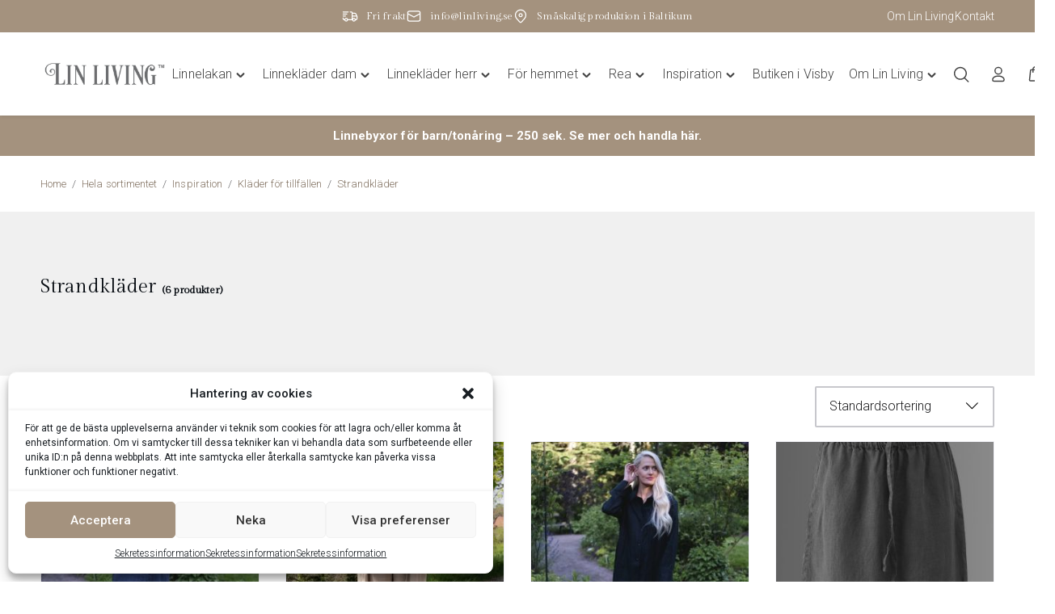

--- FILE ---
content_type: text/html; charset=UTF-8
request_url: https://linliving.se/kategori/living/klader-for-tillfallen/strandklader/
body_size: 67847
content:
<!DOCTYPE html>
<html lang="sv-SE">
<head>
	<meta charset="UTF-8">
	<meta name="viewport" content="width=device-width, initial-scale=1">
	<link rel="profile" href="http://gmpg.org/xfn/11">
	<link rel="pingback" href="https://linliving.se/xmlrpc.php">
	<meta name='robots' content='index, follow, max-image-preview:large, max-snippet:-1, max-video-preview:-1' />
	<style>img:is([sizes="auto" i], [sizes^="auto," i]) { contain-intrinsic-size: 3000px 1500px }</style>
	
<link rel='preconnect' href='www.gstatic.com' >
<link rel='preconnect' href='www.googletagmanager.com' >
<link rel='preconnect' href='https://script.hotjar.com' >

<!-- Google Tag Manager for WordPress by gtm4wp.com -->
<script data-cfasync="false" data-pagespeed-no-defer>
	var gtm4wp_datalayer_name = "dataLayer";
	var dataLayer = dataLayer || [];
	const gtm4wp_use_sku_instead = false;
	const gtm4wp_currency = 'SEK';
	const gtm4wp_product_per_impression = 10;
	const gtm4wp_clear_ecommerce = false;
</script>
<!-- End Google Tag Manager for WordPress by gtm4wp.com -->
	<!-- This site is optimized with the Yoast SEO Premium plugin v26.6 (Yoast SEO v26.6) - https://yoast.com/wordpress/plugins/seo/ -->
	<title>Strandkläder - Lin Living</title><link rel="preload" href="https://linliving.se/wp-content/uploads/2024/04/lin-living-copy-1-1024x345.jpg" as="image" imagesrcset="https://linliving.se/wp-content/uploads/2024/04/lin-living-copy-1-1024x345.jpg 1024w, https://linliving.se/wp-content/uploads/2024/04/lin-living-copy-1-300x101.jpg 300w, https://linliving.se/wp-content/uploads/2024/04/lin-living-copy-1-768x259.jpg 768w, https://linliving.se/wp-content/uploads/2024/04/lin-living-copy-1-1536x517.jpg 1536w, https://linliving.se/wp-content/uploads/2024/04/lin-living-copy-1-2048x689.jpg 2048w, https://linliving.se/wp-content/uploads/2024/04/lin-living-copy-1-266x90.jpg 266w, https://linliving.se/wp-content/uploads/2024/04/lin-living-copy-1-800x269.jpg 800w" imagesizes="(max-width: 1024px) 100vw, 1024px" fetchpriority="high"><style id="perfmatters-used-css">#sb_instagram{-webkit-box-sizing:border-box;-moz-box-sizing:border-box;box-sizing:border-box;margin:0 auto;padding:0;width:100%;}#sb_instagram:after{clear:both;content:"";display:table;}#sb_instagram #sbi_images,#sb_instagram.sbi_fixed_height{-webkit-box-sizing:border-box;-moz-box-sizing:border-box;box-sizing:border-box;}#sb_instagram a{border-bottom:0 !important;}#sb_instagram #sbi_images .sbi_item{zoom:1;-webkit-box-sizing:border-box;-moz-box-sizing:border-box;box-sizing:border-box;display:-moz-inline-stack;display:inline-block;margin:0 !important;max-height:1000px;opacity:1;overflow:hidden;text-decoration:none;-webkit-transition:all .5s ease;-moz-transition:all .5s ease;-o-transition:all .5s ease;-ms-transition:all .5s ease;transition:all .5s ease;vertical-align:top;}#sb_instagram #sbi_images .sbi_item.sbi_transition{max-height:0;opacity:0;}#sb_instagram #sbi_images .sbi_item,#sb_instagram.sbi_carousel_2_row #sbi_images.sbi_carousel .sbi_item{width:100%;}.sbi-theme:not(.sbi-default_theme) #sb_instagram #sbi_images,.sbi-theme:not(.sbi-default_theme)#sb_instagram #sbi_images{display:grid;padding:20px 0;}#sb_instagram #sbi_images{display:grid;padding:12px 0;}#sb_instagram.sbi_col_4 #sbi_images{grid-template-columns:repeat(4,1fr);}.sbi-screenreader{display:block !important;height:0 !important;line-height:0 !important;overflow:hidden;text-align:left !important;text-indent:-9999px !important;width:0 !important;}#sb_instagram .sbi_photo_wrap{position:relative;}#sb_instagram .sbi_photo{display:block;text-decoration:none;}#sb_instagram .sbi_photo img{border-radius:inherit;height:auto;width:100%;}#sb_instagram #sbi_images img{color:#999;display:block;font-size:10px !important;line-height:.9;margin:0 !important;max-width:100% !important;opacity:1 !important;padding:0 !important;}#sb_instagram .sbi_link{background:#333;background:rgba(0,0,0,.6);bottom:0;color:#fff;display:none;font-size:12px;left:0;line-height:1.1;overflow:hidden;padding:0;position:absolute;right:0;text-align:center;top:0;width:100%;z-index:1;}#sb_instagram .sbi_link .sbi_hover_bottom,#sb_instagram .sbi_link .sbi_instagram_link,#sb_instagram .sbi_link .sbi_lightbox_link,#sb_instagram .sbi_link .sbi_playbtn,#sb_instagram .sbi_link .sbi_username a,#sb_instagram .sbi_link .svg-inline--fa.fa-play{filter:alpha(opacity=90);opacity:.9;}#sb_instagram .sbi_link .sbi_instagram_link:hover,#sb_instagram .sbi_link .sbi_lightbox_link:hover,#sb_instagram .sbi_link .sbi_playbtn:hover,#sb_instagram .sbi_link .sbi_username a:hover,#sb_instagram .sbi_link .svg-inline--fa.fa-play:hover{filter:alpha(opacity=100);opacity:1;}#sb_instagram .sbi_link_area{bottom:0;left:0;position:absolute;right:0;top:0;z-index:1;}#sb_instagram .sbi_link a{zoom:1;background:none;color:#ddd;color:hsla(0,0%,100%,.7);line-height:1.1;padding:0;text-decoration:none;vertical-align:top;}#sb_instagram .sbi_link a:active,#sb_instagram .sbi_link a:hover{color:#fff;}#sb_instagram .sbi_link .sbi_instagram_link{bottom:0;font-size:30px;padding:8px;position:absolute;right:2px;z-index:100;}#sb_instagram .sbi_link a:focus,#sb_instagram .sbi_link a:hover{text-decoration:underline;}#sb_instagram .sbi_username{margin:0;top:0;}#sb_instagram .sbi_username a{-webkit-hyphens:auto;-moz-hyphens:auto;hyphens:auto;padding:10px 10px 0;position:relative;-ms-word-break:break-all;word-break:break-all;word-break:break-word;z-index:2;}#sb_instagram .sbi_hover_bottom{bottom:10px;line-height:1;z-index:2;}#sb_instagram .sbi_hover_bottom p{margin:0;padding:0;}#sb_instagram .sbi_date,#sb_instagram .sbi_location{display:inline-block;margin:3px 0;padding:0 5px;}#sb_instagram .sbi_hover_bottom .fa,#sb_instagram .sbi_hover_bottom svg{margin:0 5px 0 0;}#sb_instagram .sbi_info{color:#666;display:flex;flex-direction:column;text-align:center;text-decoration:none;width:100%;}[data-boxshadow=true] .sbi_inner_wrap{box-shadow:0 4px 5px 0 rgba(0,0,0,.05);-moz-box-shadow:0 4px 5px 0 rgba(0,0,0,.05);-webkit-box-shadow:0 4px 5px 0 rgba(0,0,0,.05);}#sb_instagram .sbi_info p{-webkit-box-sizing:border-box;-moz-box-sizing:border-box;box-sizing:border-box;clear:both;line-height:1.2;margin:0 !important;width:100%;}#sb_instagram .sbi_inner_wrap{padding:0;}#sb_instagram .svg-inline--fa.fa-play,.sbi_playbtn{display:none !important;}#sb_instagram .sbi_carousel_vid_first .svg-inline--fa.fa-play,#sb_instagram .sbi_type_video .svg-inline--fa.fa-play,.sbi_carousel_vid_first .sbi_playbtn,.sbi_type_carousel .fa-clone,.sbi_type_video .sbi_playbtn{color:#fff;color:hsla(0,0%,100%,.9);display:block !important;font-size:48px;font-style:normal !important;padding:0;position:absolute;text-shadow:0 0 8px rgba(0,0,0,.8);z-index:1;}.sbi_carousel_vid_first .sbi_playbtn,.sbi_link .svg-inline--fa.fa-play,.sbi_type_video .sbi_playbtn{left:50%;margin-left:-19px;margin-top:-24px;top:50%;}#sb_instagram .sbi_type_carousel .fa-clone{font-size:24px;right:12px;text-shadow:0 0 8px rgba(0,0,0,.3);top:12px;}#sb_instagram .sbi_type_video .svg-inline--fa.fa-play,.sbi_carousel_vid_first .svg-inline--fa.fa-play,.sbi_type_carousel svg.fa-clone{-webkit-filter:drop-shadow(0 0 2px rgba(0,0,0,.4));filter:drop-shadow(0 0 2px rgba(0,0,0,.4));}#sb_instagram .sbi_carousel_vid_first .sbi_link .sbi_playbtn,#sb_instagram .sbi_type_video .sbi_link .sbi_playbtn{text-shadow:none;}@media (max-width:640px){#sb_instagram.sbi_col_3.sbi_mob_col_auto #sbi_images,#sb_instagram.sbi_col_4.sbi_mob_col_auto #sbi_images,#sb_instagram.sbi_col_5.sbi_mob_col_auto #sbi_images,#sb_instagram.sbi_col_6.sbi_mob_col_auto #sbi_images{grid-template-columns:repeat(2,1fr);}#sb_instagram.sbi_width_resp{width:100% !important;}#sb_instagram.sbi_tab_col_2 #sbi_images{grid-template-columns:repeat(2,1fr);}}@media (max-width:480px){#sb_instagram.sbi_col_10.sbi_mob_col_auto #sbi_images,#sb_instagram.sbi_col_3.sbi_mob_col_auto #sbi_images,#sb_instagram.sbi_col_4.sbi_mob_col_auto #sbi_images,#sb_instagram.sbi_col_5.sbi_mob_col_auto #sbi_images,#sb_instagram.sbi_col_6.sbi_mob_col_auto #sbi_images,#sb_instagram.sbi_col_7.sbi_mob_col_auto #sbi_images,#sb_instagram.sbi_col_8.sbi_mob_col_auto #sbi_images,#sb_instagram.sbi_col_9.sbi_mob_col_auto #sbi_images,#sb_instagram.sbi_mob_col_1 #sbi_images{grid-template-columns:1fr;}}body:after{content:url("https://linliving.se/wp-content/plugins/instagram-feed-pro/css/../img/sbi-sprite.png");display:none;}@-webkit-keyframes sbi-sk-scaleout{0%{-webkit-transform:scale(0);}to{opacity:0;-webkit-transform:scale(1);}}@keyframes sbi-sk-scaleout{0%{-webkit-transform:scale(0);-ms-transform:scale(0);transform:scale(0);}to{opacity:0;-webkit-transform:scale(1);-ms-transform:scale(1);transform:scale(1);}}@-webkit-keyframes fa-spin{0%{-webkit-transform:rotate(0deg);transform:rotate(0deg);}to{-webkit-transform:rotate(359deg);transform:rotate(359deg);}}@keyframes fa-spin{0%{-webkit-transform:rotate(0deg);transform:rotate(0deg);}to{-webkit-transform:rotate(359deg);transform:rotate(359deg);}}#sb_instagram #sbi_load{clear:both;float:left;text-align:center;width:100%;}#sb_instagram #sbi_load{opacity:1;transition:all .5s ease-in;}#sb_instagram svg:not(:root).svg-inline--fa,#sbi_lightbox svg:not(:root).svg-inline--fa{box-sizing:unset;overflow:visible;width:1em;}#sb_instagram .svg-inline--fa.fa-w-16,#sbi_lightbox .svg-inline--fa.fa-w-16{width:1em;}#sb_instagram .svg-inline--fa,#sbi_lightbox .svg-inline--fa{display:inline-block;font-size:inherit;height:1em;overflow:visible;vertical-align:-.125em;}#sb_instagram:not(.sbi_small) .sbi_link .svg-inline--fa.fa-instagram{height:20px;width:20px;}.animated{animation-duration:1s;animation-fill-mode:both;}@keyframes fadeOut{0%{opacity:1;}to{opacity:0;}}#sb_instagram .sbi_photo_wrap{border-top-left-radius:inherit;border-top-right-radius:inherit;overflow:hidden;}#sb_instagram .sbi_item:not(.sbi_transition) .sbi_photo{background-repeat:no-repeat;background-size:cover;-webkit-transition:all .5s;-moz-transition:all .5s;-o-transition:all .5s;transition:all .5s;}#sb_instagram:not(.sbi_moderation_mode) .sbi_photo_wrap:hover .sbi_photo{-webkit-transform:scale(1.05);-moz-transform:scale(1.05);-ms-transform:scale(1.05);-o-transform:scale(1.05);transform:scale(1.05);}#sb_instagram .sbi_link{display:block;opacity:0;transition:opacity .6s ease-in-out;-moz-transition:opacity .6s ease-in-out;-webkit-transition:opacity .6s ease-in-out;}#sb_instagram .sbi_photo_wrap:hover .sbi_link{display:block;opacity:1;transition:opacity .2s ease-in-out;-moz-transition:opacity .2s ease-in-out;-webkit-transition:opacity .2s ease-in-out;}#sb_instagram.sbi_moderation_mode .sbi_photo_wrap .sbi_link,.sbi-theme:not(.sbi-default_theme) #sb_instagram .sbi_photo_wrap:hover .svg-inline--fa.fa-play,.sbi-theme:not(.sbi-default_theme)#sb_instagram .sbi_photo_wrap:hover .svg-inline--fa.fa-play{display:none !important;}.sbi-theme.sbi-default_theme #sb_instagram .sbi_username,.sbi-theme.sbi-default_theme#sb_instagram .sbi_username{margin-top:10px;}.sbi-divider,.sbi-style-boxed.sbi-theme:not(.sbi-default_theme) .sbi_item .sbi-divider,div[data-boxshadow=true] .sbi_item .sbi-divider{display:none;}.sbi-theme:not(.sbi-default_theme) .sbi-divider{background:#dcdde1;display:block;height:1px;margin-top:10px;}.sbi-theme:not(.sbi-default_theme,.sbi-overlap).sb_instagram_header.sbi_header_style_boxed .sbi_header_img{border-radius:50%;}.sbi-theme:not(.sbi-default_theme,.sbi-outline)#sb_instagram #sbi_images .sbi-user-info img.sbi-feedtheme-avatar{margin-right:12px !important;}.sbi-theme:not(.sbi-default_theme)#sb_instagram .sbi_info{text-align:left;}.sbi-theme:not(.sbi-default_theme,.sbi-overlap)#sb_instagram.sbi-style-boxed .sbi-user-info{padding:10px 10px 0;}.sbi-theme:not(.sbi-default_theme)#sb_instagram .sbi_hover_top .sbi_username a{color:#fff;font-weight:500;padding:0;}.sbi-theme:not(.sbi-default_theme)#sb_instagram .sbi_hover_top .sbi_username a span{margin-right:-3px;}.sbi-theme:not(.sbi-default_theme) .sbi_link .svg-inline--fa.fa-play,.sbi-theme:not(.sbi-default_theme) .sbi_type_video .sbi_playbtn{left:auto;right:10px;top:15px;width:12px !important;}.sbi-theme:not(.sbi-default_theme,.sbi-overlap)#sb_instagram.sbi_small.sbi-style-boxed .sbi-user-info{padding:8px 8px 0;}.sbi-theme:not(.sbi-default_theme,.sbi-overlap) #sb_instagram.sbi_small #sbi_images .sbi-user-info img.sbi-feedtheme-avatar,.sbi-theme:not(.sbi-default_theme,.sbi-overlap)#sb_instagram.sbi_small #sbi_images .sbi-user-info img.sbi-feedtheme-avatar{height:24px;margin-right:8px !important;width:24px;}:where(.wp-block-button__link){border-radius:9999px;box-shadow:none;padding:calc(.667em + 2px) calc(1.333em + 2px);text-decoration:none;}:root :where(.wp-block-button .wp-block-button__link.is-style-outline),:root :where(.wp-block-button.is-style-outline>.wp-block-button__link){border:2px solid;padding:.667em 1.333em;}:root :where(.wp-block-button .wp-block-button__link.is-style-outline:not(.has-text-color)),:root :where(.wp-block-button.is-style-outline>.wp-block-button__link:not(.has-text-color)){color:currentColor;}:root :where(.wp-block-button .wp-block-button__link.is-style-outline:not(.has-background)),:root :where(.wp-block-button.is-style-outline>.wp-block-button__link:not(.has-background)){background-color:initial;background-image:none;}:where(.wp-block-columns){margin-bottom:1.75em;}:where(.wp-block-columns.has-background){padding:1.25em 2.375em;}:where(.wp-block-post-comments input[type=submit]){border:none;}:where(.wp-block-cover-image:not(.has-text-color)),:where(.wp-block-cover:not(.has-text-color)){color:#fff;}:where(.wp-block-cover-image.is-light:not(.has-text-color)),:where(.wp-block-cover.is-light:not(.has-text-color)){color:#000;}:root :where(.wp-block-cover h1:not(.has-text-color)),:root :where(.wp-block-cover h2:not(.has-text-color)),:root :where(.wp-block-cover h3:not(.has-text-color)),:root :where(.wp-block-cover h4:not(.has-text-color)),:root :where(.wp-block-cover h5:not(.has-text-color)),:root :where(.wp-block-cover h6:not(.has-text-color)),:root :where(.wp-block-cover p:not(.has-text-color)){color:inherit;}:where(.wp-block-file){margin-bottom:1.5em;}:where(.wp-block-file__button){border-radius:2em;display:inline-block;padding:.5em 1em;}:where(.wp-block-file__button):is(a):active,:where(.wp-block-file__button):is(a):focus,:where(.wp-block-file__button):is(a):hover,:where(.wp-block-file__button):is(a):visited{box-shadow:none;color:#fff;opacity:.85;text-decoration:none;}:where(.wp-block-group.wp-block-group-is-layout-constrained){position:relative;}@keyframes show-content-image{0%{visibility:hidden;}99%{visibility:hidden;}to{visibility:visible;}}@keyframes turn-on-visibility{0%{opacity:0;}to{opacity:1;}}@keyframes turn-off-visibility{0%{opacity:1;visibility:visible;}99%{opacity:0;visibility:visible;}to{opacity:0;visibility:hidden;}}@keyframes lightbox-zoom-in{0%{transform:translate(calc(( -100vw + var(--wp--lightbox-scrollbar-width) ) / 2 + var(--wp--lightbox-initial-left-position)),calc(-50vh + var(--wp--lightbox-initial-top-position))) scale(var(--wp--lightbox-scale));}to{transform:translate(-50%,-50%) scale(1);}}@keyframes lightbox-zoom-out{0%{transform:translate(-50%,-50%) scale(1);visibility:visible;}99%{visibility:visible;}to{transform:translate(calc(( -100vw + var(--wp--lightbox-scrollbar-width) ) / 2 + var(--wp--lightbox-initial-left-position)),calc(-50vh + var(--wp--lightbox-initial-top-position))) scale(var(--wp--lightbox-scale));visibility:hidden;}}:where(.wp-block-latest-comments:not([style*=line-height] .wp-block-latest-comments__comment)){line-height:1.1;}:where(.wp-block-latest-comments:not([style*=line-height] .wp-block-latest-comments__comment-excerpt p)){line-height:1.8;}:root :where(.wp-block-latest-posts.is-grid){padding:0;}:root :where(.wp-block-latest-posts.wp-block-latest-posts__list){padding-left:0;}ol,ul{box-sizing:border-box;}:root :where(.wp-block-list.has-background){padding:1.25em 2.375em;}:where(.wp-block-navigation.has-background .wp-block-navigation-item a:not(.wp-element-button)),:where(.wp-block-navigation.has-background .wp-block-navigation-submenu a:not(.wp-element-button)){padding:.5em 1em;}:where(.wp-block-navigation .wp-block-navigation__submenu-container .wp-block-navigation-item a:not(.wp-element-button)),:where(.wp-block-navigation .wp-block-navigation__submenu-container .wp-block-navigation-submenu a:not(.wp-element-button)),:where(.wp-block-navigation .wp-block-navigation__submenu-container .wp-block-navigation-submenu button.wp-block-navigation-item__content),:where(.wp-block-navigation .wp-block-navigation__submenu-container .wp-block-pages-list__item button.wp-block-navigation-item__content){padding:.5em 1em;}@keyframes overlay-menu__fade-in-animation{0%{opacity:0;transform:translateY(.5em);}to{opacity:1;transform:translateY(0);}}:root :where(p.has-background){padding:1.25em 2.375em;}:where(p.has-text-color:not(.has-link-color)) a{color:inherit;}:where(.wp-block-post-comments-form) input:not([type=submit]),:where(.wp-block-post-comments-form) textarea{border:1px solid #949494;font-family:inherit;font-size:1em;}:where(.wp-block-post-comments-form) input:where(:not([type=submit]):not([type=checkbox])),:where(.wp-block-post-comments-form) textarea{padding:calc(.667em + 2px);}:where(.wp-block-post-excerpt){box-sizing:border-box;margin-bottom:var(--wp--style--block-gap);margin-top:var(--wp--style--block-gap);}:where(.wp-block-preformatted.has-background){padding:1.25em 2.375em;}:where(.wp-block-search__button){border:1px solid #ccc;padding:6px 10px;}:where(.wp-block-search__input){font-family:inherit;font-size:inherit;font-style:inherit;font-weight:inherit;letter-spacing:inherit;line-height:inherit;text-transform:inherit;}:where(.wp-block-search__button-inside .wp-block-search__inside-wrapper){border:1px solid #949494;box-sizing:border-box;padding:4px;}:where(.wp-block-search__button-inside .wp-block-search__inside-wrapper) :where(.wp-block-search__button){padding:4px 8px;}:root :where(.wp-block-separator.is-style-dots){height:auto;line-height:1;text-align:center;}:root :where(.wp-block-separator.is-style-dots):before{color:currentColor;content:"···";font-family:serif;font-size:1.5em;letter-spacing:2em;padding-left:2em;}:root :where(.wp-block-site-logo.is-style-rounded){border-radius:9999px;}:root :where(.wp-block-social-links .wp-social-link a){padding:.25em;}:root :where(.wp-block-social-links.is-style-logos-only .wp-social-link a){padding:0;}:root :where(.wp-block-social-links.is-style-pill-shape .wp-social-link a){padding-left:.6666666667em;padding-right:.6666666667em;}:root :where(.wp-block-tag-cloud.is-style-outline){display:flex;flex-wrap:wrap;gap:1ch;}:root :where(.wp-block-tag-cloud.is-style-outline a){border:1px solid;font-size:unset !important;margin-right:0;padding:1ch 2ch;text-decoration:none !important;}:root :where(.wp-block-table-of-contents){box-sizing:border-box;}:where(.wp-block-term-description){box-sizing:border-box;margin-bottom:var(--wp--style--block-gap);margin-top:var(--wp--style--block-gap);}:where(pre.wp-block-verse){font-family:inherit;}:root{--wp--preset--font-size--normal:16px;--wp--preset--font-size--huge:42px;}.screen-reader-text{border:0;clip-path:inset(50%);height:1px;margin:-1px;overflow:hidden;padding:0;position:absolute;width:1px;word-wrap:normal !important;}.screen-reader-text:focus{background-color:#ddd;clip-path:none;color:#444;display:block;font-size:1em;height:auto;left:5px;line-height:normal;padding:15px 23px 14px;text-decoration:none;top:5px;width:auto;z-index:100000;}html :where(.has-border-color){border-style:solid;}html :where([style*=border-top-color]){border-top-style:solid;}html :where([style*=border-right-color]){border-right-style:solid;}html :where([style*=border-bottom-color]){border-bottom-style:solid;}html :where([style*=border-left-color]){border-left-style:solid;}html :where([style*=border-width]){border-style:solid;}html :where([style*=border-top-width]){border-top-style:solid;}html :where([style*=border-right-width]){border-right-style:solid;}html :where([style*=border-bottom-width]){border-bottom-style:solid;}html :where([style*=border-left-width]){border-left-style:solid;}html :where(img[class*=wp-image-]){height:auto;max-width:100%;}:where(figure){margin:0 0 1em;}html :where(.is-position-sticky){--wp-admin--admin-bar--position-offset:var(--wp-admin--admin-bar--height,0px);}@media screen and (max-width:600px){html :where(.is-position-sticky){--wp-admin--admin-bar--position-offset:0px;}}:root{--animate-duration:1s;--animate-delay:1s;--animate-repeat:1;}@-webkit-keyframes bounce{0%,20%,53%,to{-webkit-animation-timing-function:cubic-bezier(.215,.61,.355,1);animation-timing-function:cubic-bezier(.215,.61,.355,1);-webkit-transform:translateZ(0);transform:translateZ(0);}40%,43%{-webkit-animation-timing-function:cubic-bezier(.755,.05,.855,.06);animation-timing-function:cubic-bezier(.755,.05,.855,.06);-webkit-transform:translate3d(0,-30px,0) scaleY(1.1);transform:translate3d(0,-30px,0) scaleY(1.1);}70%{-webkit-animation-timing-function:cubic-bezier(.755,.05,.855,.06);animation-timing-function:cubic-bezier(.755,.05,.855,.06);-webkit-transform:translate3d(0,-15px,0) scaleY(1.05);transform:translate3d(0,-15px,0) scaleY(1.05);}80%{-webkit-transform:translateZ(0) scaleY(.95);transform:translateZ(0) scaleY(.95);-webkit-transition-timing-function:cubic-bezier(.215,.61,.355,1);transition-timing-function:cubic-bezier(.215,.61,.355,1);}90%{-webkit-transform:translate3d(0,-4px,0) scaleY(1.02);transform:translate3d(0,-4px,0) scaleY(1.02);}}@keyframes bounce{0%,20%,53%,to{-webkit-animation-timing-function:cubic-bezier(.215,.61,.355,1);animation-timing-function:cubic-bezier(.215,.61,.355,1);-webkit-transform:translateZ(0);transform:translateZ(0);}40%,43%{-webkit-animation-timing-function:cubic-bezier(.755,.05,.855,.06);animation-timing-function:cubic-bezier(.755,.05,.855,.06);-webkit-transform:translate3d(0,-30px,0) scaleY(1.1);transform:translate3d(0,-30px,0) scaleY(1.1);}70%{-webkit-animation-timing-function:cubic-bezier(.755,.05,.855,.06);animation-timing-function:cubic-bezier(.755,.05,.855,.06);-webkit-transform:translate3d(0,-15px,0) scaleY(1.05);transform:translate3d(0,-15px,0) scaleY(1.05);}80%{-webkit-transform:translateZ(0) scaleY(.95);transform:translateZ(0) scaleY(.95);-webkit-transition-timing-function:cubic-bezier(.215,.61,.355,1);transition-timing-function:cubic-bezier(.215,.61,.355,1);}90%{-webkit-transform:translate3d(0,-4px,0) scaleY(1.02);transform:translate3d(0,-4px,0) scaleY(1.02);}}@-webkit-keyframes flash{0%,50%,to{opacity:1;}25%,75%{opacity:0;}}@keyframes flash{0%,50%,to{opacity:1;}25%,75%{opacity:0;}}@-webkit-keyframes pulse{0%{-webkit-transform:scaleX(1);transform:scaleX(1);}50%{-webkit-transform:scale3d(1.05,1.05,1.05);transform:scale3d(1.05,1.05,1.05);}to{-webkit-transform:scaleX(1);transform:scaleX(1);}}@keyframes pulse{0%{-webkit-transform:scaleX(1);transform:scaleX(1);}50%{-webkit-transform:scale3d(1.05,1.05,1.05);transform:scale3d(1.05,1.05,1.05);}to{-webkit-transform:scaleX(1);transform:scaleX(1);}}@-webkit-keyframes rubberBand{0%{-webkit-transform:scaleX(1);transform:scaleX(1);}30%{-webkit-transform:scale3d(1.25,.75,1);transform:scale3d(1.25,.75,1);}40%{-webkit-transform:scale3d(.75,1.25,1);transform:scale3d(.75,1.25,1);}50%{-webkit-transform:scale3d(1.15,.85,1);transform:scale3d(1.15,.85,1);}65%{-webkit-transform:scale3d(.95,1.05,1);transform:scale3d(.95,1.05,1);}75%{-webkit-transform:scale3d(1.05,.95,1);transform:scale3d(1.05,.95,1);}to{-webkit-transform:scaleX(1);transform:scaleX(1);}}@keyframes rubberBand{0%{-webkit-transform:scaleX(1);transform:scaleX(1);}30%{-webkit-transform:scale3d(1.25,.75,1);transform:scale3d(1.25,.75,1);}40%{-webkit-transform:scale3d(.75,1.25,1);transform:scale3d(.75,1.25,1);}50%{-webkit-transform:scale3d(1.15,.85,1);transform:scale3d(1.15,.85,1);}65%{-webkit-transform:scale3d(.95,1.05,1);transform:scale3d(.95,1.05,1);}75%{-webkit-transform:scale3d(1.05,.95,1);transform:scale3d(1.05,.95,1);}to{-webkit-transform:scaleX(1);transform:scaleX(1);}}@-webkit-keyframes shakeX{0%,to{-webkit-transform:translateZ(0);transform:translateZ(0);}10%,30%,50%,70%,90%{-webkit-transform:translate3d(-10px,0,0);transform:translate3d(-10px,0,0);}20%,40%,60%,80%{-webkit-transform:translate3d(10px,0,0);transform:translate3d(10px,0,0);}}@keyframes shakeX{0%,to{-webkit-transform:translateZ(0);transform:translateZ(0);}10%,30%,50%,70%,90%{-webkit-transform:translate3d(-10px,0,0);transform:translate3d(-10px,0,0);}20%,40%,60%,80%{-webkit-transform:translate3d(10px,0,0);transform:translate3d(10px,0,0);}}@-webkit-keyframes shakeY{0%,to{-webkit-transform:translateZ(0);transform:translateZ(0);}10%,30%,50%,70%,90%{-webkit-transform:translate3d(0,-10px,0);transform:translate3d(0,-10px,0);}20%,40%,60%,80%{-webkit-transform:translate3d(0,10px,0);transform:translate3d(0,10px,0);}}@keyframes shakeY{0%,to{-webkit-transform:translateZ(0);transform:translateZ(0);}10%,30%,50%,70%,90%{-webkit-transform:translate3d(0,-10px,0);transform:translate3d(0,-10px,0);}20%,40%,60%,80%{-webkit-transform:translate3d(0,10px,0);transform:translate3d(0,10px,0);}}@-webkit-keyframes headShake{0%{-webkit-transform:translateX(0);transform:translateX(0);}6.5%{-webkit-transform:translateX(-6px) rotateY(-9deg);transform:translateX(-6px) rotateY(-9deg);}18.5%{-webkit-transform:translateX(5px) rotateY(7deg);transform:translateX(5px) rotateY(7deg);}31.5%{-webkit-transform:translateX(-3px) rotateY(-5deg);transform:translateX(-3px) rotateY(-5deg);}43.5%{-webkit-transform:translateX(2px) rotateY(3deg);transform:translateX(2px) rotateY(3deg);}50%{-webkit-transform:translateX(0);transform:translateX(0);}}@keyframes headShake{0%{-webkit-transform:translateX(0);transform:translateX(0);}6.5%{-webkit-transform:translateX(-6px) rotateY(-9deg);transform:translateX(-6px) rotateY(-9deg);}18.5%{-webkit-transform:translateX(5px) rotateY(7deg);transform:translateX(5px) rotateY(7deg);}31.5%{-webkit-transform:translateX(-3px) rotateY(-5deg);transform:translateX(-3px) rotateY(-5deg);}43.5%{-webkit-transform:translateX(2px) rotateY(3deg);transform:translateX(2px) rotateY(3deg);}50%{-webkit-transform:translateX(0);transform:translateX(0);}}@-webkit-keyframes swing{20%{-webkit-transform:rotate(15deg);transform:rotate(15deg);}40%{-webkit-transform:rotate(-10deg);transform:rotate(-10deg);}60%{-webkit-transform:rotate(5deg);transform:rotate(5deg);}80%{-webkit-transform:rotate(-5deg);transform:rotate(-5deg);}to{-webkit-transform:rotate(0deg);transform:rotate(0deg);}}@keyframes swing{20%{-webkit-transform:rotate(15deg);transform:rotate(15deg);}40%{-webkit-transform:rotate(-10deg);transform:rotate(-10deg);}60%{-webkit-transform:rotate(5deg);transform:rotate(5deg);}80%{-webkit-transform:rotate(-5deg);transform:rotate(-5deg);}to{-webkit-transform:rotate(0deg);transform:rotate(0deg);}}@-webkit-keyframes tada{0%{-webkit-transform:scaleX(1);transform:scaleX(1);}10%,20%{-webkit-transform:scale3d(.9,.9,.9) rotate(-3deg);transform:scale3d(.9,.9,.9) rotate(-3deg);}30%,50%,70%,90%{-webkit-transform:scale3d(1.1,1.1,1.1) rotate(3deg);transform:scale3d(1.1,1.1,1.1) rotate(3deg);}40%,60%,80%{-webkit-transform:scale3d(1.1,1.1,1.1) rotate(-3deg);transform:scale3d(1.1,1.1,1.1) rotate(-3deg);}to{-webkit-transform:scaleX(1);transform:scaleX(1);}}@keyframes tada{0%{-webkit-transform:scaleX(1);transform:scaleX(1);}10%,20%{-webkit-transform:scale3d(.9,.9,.9) rotate(-3deg);transform:scale3d(.9,.9,.9) rotate(-3deg);}30%,50%,70%,90%{-webkit-transform:scale3d(1.1,1.1,1.1) rotate(3deg);transform:scale3d(1.1,1.1,1.1) rotate(3deg);}40%,60%,80%{-webkit-transform:scale3d(1.1,1.1,1.1) rotate(-3deg);transform:scale3d(1.1,1.1,1.1) rotate(-3deg);}to{-webkit-transform:scaleX(1);transform:scaleX(1);}}@-webkit-keyframes wobble{0%{-webkit-transform:translateZ(0);transform:translateZ(0);}15%{-webkit-transform:translate3d(-25%,0,0) rotate(-5deg);transform:translate3d(-25%,0,0) rotate(-5deg);}30%{-webkit-transform:translate3d(20%,0,0) rotate(3deg);transform:translate3d(20%,0,0) rotate(3deg);}45%{-webkit-transform:translate3d(-15%,0,0) rotate(-3deg);transform:translate3d(-15%,0,0) rotate(-3deg);}60%{-webkit-transform:translate3d(10%,0,0) rotate(2deg);transform:translate3d(10%,0,0) rotate(2deg);}75%{-webkit-transform:translate3d(-5%,0,0) rotate(-1deg);transform:translate3d(-5%,0,0) rotate(-1deg);}to{-webkit-transform:translateZ(0);transform:translateZ(0);}}@keyframes wobble{0%{-webkit-transform:translateZ(0);transform:translateZ(0);}15%{-webkit-transform:translate3d(-25%,0,0) rotate(-5deg);transform:translate3d(-25%,0,0) rotate(-5deg);}30%{-webkit-transform:translate3d(20%,0,0) rotate(3deg);transform:translate3d(20%,0,0) rotate(3deg);}45%{-webkit-transform:translate3d(-15%,0,0) rotate(-3deg);transform:translate3d(-15%,0,0) rotate(-3deg);}60%{-webkit-transform:translate3d(10%,0,0) rotate(2deg);transform:translate3d(10%,0,0) rotate(2deg);}75%{-webkit-transform:translate3d(-5%,0,0) rotate(-1deg);transform:translate3d(-5%,0,0) rotate(-1deg);}to{-webkit-transform:translateZ(0);transform:translateZ(0);}}@-webkit-keyframes jello{0%,11.1%,to{-webkit-transform:translateZ(0);transform:translateZ(0);}22.2%{-webkit-transform:skewX(-12.5deg) skewY(-12.5deg);transform:skewX(-12.5deg) skewY(-12.5deg);}33.3%{-webkit-transform:skewX(6.25deg) skewY(6.25deg);transform:skewX(6.25deg) skewY(6.25deg);}44.4%{-webkit-transform:skewX(-3.125deg) skewY(-3.125deg);transform:skewX(-3.125deg) skewY(-3.125deg);}55.5%{-webkit-transform:skewX(1.5625deg) skewY(1.5625deg);transform:skewX(1.5625deg) skewY(1.5625deg);}66.6%{-webkit-transform:skewX(-.78125deg) skewY(-.78125deg);transform:skewX(-.78125deg) skewY(-.78125deg);}77.7%{-webkit-transform:skewX(.390625deg) skewY(.390625deg);transform:skewX(.390625deg) skewY(.390625deg);}88.8%{-webkit-transform:skewX(-.1953125deg) skewY(-.1953125deg);transform:skewX(-.1953125deg) skewY(-.1953125deg);}}@keyframes jello{0%,11.1%,to{-webkit-transform:translateZ(0);transform:translateZ(0);}22.2%{-webkit-transform:skewX(-12.5deg) skewY(-12.5deg);transform:skewX(-12.5deg) skewY(-12.5deg);}33.3%{-webkit-transform:skewX(6.25deg) skewY(6.25deg);transform:skewX(6.25deg) skewY(6.25deg);}44.4%{-webkit-transform:skewX(-3.125deg) skewY(-3.125deg);transform:skewX(-3.125deg) skewY(-3.125deg);}55.5%{-webkit-transform:skewX(1.5625deg) skewY(1.5625deg);transform:skewX(1.5625deg) skewY(1.5625deg);}66.6%{-webkit-transform:skewX(-.78125deg) skewY(-.78125deg);transform:skewX(-.78125deg) skewY(-.78125deg);}77.7%{-webkit-transform:skewX(.390625deg) skewY(.390625deg);transform:skewX(.390625deg) skewY(.390625deg);}88.8%{-webkit-transform:skewX(-.1953125deg) skewY(-.1953125deg);transform:skewX(-.1953125deg) skewY(-.1953125deg);}}@-webkit-keyframes heartBeat{0%{-webkit-transform:scale(1);transform:scale(1);}14%{-webkit-transform:scale(1.3);transform:scale(1.3);}28%{-webkit-transform:scale(1);transform:scale(1);}42%{-webkit-transform:scale(1.3);transform:scale(1.3);}70%{-webkit-transform:scale(1);transform:scale(1);}}@keyframes heartBeat{0%{-webkit-transform:scale(1);transform:scale(1);}14%{-webkit-transform:scale(1.3);transform:scale(1.3);}28%{-webkit-transform:scale(1);transform:scale(1);}42%{-webkit-transform:scale(1.3);transform:scale(1.3);}70%{-webkit-transform:scale(1);transform:scale(1);}}@-webkit-keyframes backInDown{0%{opacity:.7;-webkit-transform:translateY(-1200px) scale(.7);transform:translateY(-1200px) scale(.7);}80%{opacity:.7;-webkit-transform:translateY(0) scale(.7);transform:translateY(0) scale(.7);}to{opacity:1;-webkit-transform:scale(1);transform:scale(1);}}@keyframes backInDown{0%{opacity:.7;-webkit-transform:translateY(-1200px) scale(.7);transform:translateY(-1200px) scale(.7);}80%{opacity:.7;-webkit-transform:translateY(0) scale(.7);transform:translateY(0) scale(.7);}to{opacity:1;-webkit-transform:scale(1);transform:scale(1);}}@-webkit-keyframes backInLeft{0%{opacity:.7;-webkit-transform:translateX(-2000px) scale(.7);transform:translateX(-2000px) scale(.7);}80%{opacity:.7;-webkit-transform:translateX(0) scale(.7);transform:translateX(0) scale(.7);}to{opacity:1;-webkit-transform:scale(1);transform:scale(1);}}@keyframes backInLeft{0%{opacity:.7;-webkit-transform:translateX(-2000px) scale(.7);transform:translateX(-2000px) scale(.7);}80%{opacity:.7;-webkit-transform:translateX(0) scale(.7);transform:translateX(0) scale(.7);}to{opacity:1;-webkit-transform:scale(1);transform:scale(1);}}@-webkit-keyframes backInRight{0%{opacity:.7;-webkit-transform:translateX(2000px) scale(.7);transform:translateX(2000px) scale(.7);}80%{opacity:.7;-webkit-transform:translateX(0) scale(.7);transform:translateX(0) scale(.7);}to{opacity:1;-webkit-transform:scale(1);transform:scale(1);}}@keyframes backInRight{0%{opacity:.7;-webkit-transform:translateX(2000px) scale(.7);transform:translateX(2000px) scale(.7);}80%{opacity:.7;-webkit-transform:translateX(0) scale(.7);transform:translateX(0) scale(.7);}to{opacity:1;-webkit-transform:scale(1);transform:scale(1);}}@-webkit-keyframes backInUp{0%{opacity:.7;-webkit-transform:translateY(1200px) scale(.7);transform:translateY(1200px) scale(.7);}80%{opacity:.7;-webkit-transform:translateY(0) scale(.7);transform:translateY(0) scale(.7);}to{opacity:1;-webkit-transform:scale(1);transform:scale(1);}}@keyframes backInUp{0%{opacity:.7;-webkit-transform:translateY(1200px) scale(.7);transform:translateY(1200px) scale(.7);}80%{opacity:.7;-webkit-transform:translateY(0) scale(.7);transform:translateY(0) scale(.7);}to{opacity:1;-webkit-transform:scale(1);transform:scale(1);}}@-webkit-keyframes backOutDown{0%{opacity:1;-webkit-transform:scale(1);transform:scale(1);}20%{opacity:.7;-webkit-transform:translateY(0) scale(.7);transform:translateY(0) scale(.7);}to{opacity:.7;-webkit-transform:translateY(700px) scale(.7);transform:translateY(700px) scale(.7);}}@keyframes backOutDown{0%{opacity:1;-webkit-transform:scale(1);transform:scale(1);}20%{opacity:.7;-webkit-transform:translateY(0) scale(.7);transform:translateY(0) scale(.7);}to{opacity:.7;-webkit-transform:translateY(700px) scale(.7);transform:translateY(700px) scale(.7);}}@-webkit-keyframes backOutLeft{0%{opacity:1;-webkit-transform:scale(1);transform:scale(1);}20%{opacity:.7;-webkit-transform:translateX(0) scale(.7);transform:translateX(0) scale(.7);}to{opacity:.7;-webkit-transform:translateX(-2000px) scale(.7);transform:translateX(-2000px) scale(.7);}}@keyframes backOutLeft{0%{opacity:1;-webkit-transform:scale(1);transform:scale(1);}20%{opacity:.7;-webkit-transform:translateX(0) scale(.7);transform:translateX(0) scale(.7);}to{opacity:.7;-webkit-transform:translateX(-2000px) scale(.7);transform:translateX(-2000px) scale(.7);}}@-webkit-keyframes backOutRight{0%{opacity:1;-webkit-transform:scale(1);transform:scale(1);}20%{opacity:.7;-webkit-transform:translateX(0) scale(.7);transform:translateX(0) scale(.7);}to{opacity:.7;-webkit-transform:translateX(2000px) scale(.7);transform:translateX(2000px) scale(.7);}}@keyframes backOutRight{0%{opacity:1;-webkit-transform:scale(1);transform:scale(1);}20%{opacity:.7;-webkit-transform:translateX(0) scale(.7);transform:translateX(0) scale(.7);}to{opacity:.7;-webkit-transform:translateX(2000px) scale(.7);transform:translateX(2000px) scale(.7);}}@-webkit-keyframes backOutUp{0%{opacity:1;-webkit-transform:scale(1);transform:scale(1);}20%{opacity:.7;-webkit-transform:translateY(0) scale(.7);transform:translateY(0) scale(.7);}to{opacity:.7;-webkit-transform:translateY(-700px) scale(.7);transform:translateY(-700px) scale(.7);}}@keyframes backOutUp{0%{opacity:1;-webkit-transform:scale(1);transform:scale(1);}20%{opacity:.7;-webkit-transform:translateY(0) scale(.7);transform:translateY(0) scale(.7);}to{opacity:.7;-webkit-transform:translateY(-700px) scale(.7);transform:translateY(-700px) scale(.7);}}@-webkit-keyframes bounceIn{0%,20%,40%,60%,80%,to{-webkit-animation-timing-function:cubic-bezier(.215,.61,.355,1);animation-timing-function:cubic-bezier(.215,.61,.355,1);}0%{opacity:0;-webkit-transform:scale3d(.3,.3,.3);transform:scale3d(.3,.3,.3);}20%{-webkit-transform:scale3d(1.1,1.1,1.1);transform:scale3d(1.1,1.1,1.1);}40%{-webkit-transform:scale3d(.9,.9,.9);transform:scale3d(.9,.9,.9);}60%{opacity:1;-webkit-transform:scale3d(1.03,1.03,1.03);transform:scale3d(1.03,1.03,1.03);}80%{-webkit-transform:scale3d(.97,.97,.97);transform:scale3d(.97,.97,.97);}to{opacity:1;-webkit-transform:scaleX(1);transform:scaleX(1);}}@keyframes bounceIn{0%,20%,40%,60%,80%,to{-webkit-animation-timing-function:cubic-bezier(.215,.61,.355,1);animation-timing-function:cubic-bezier(.215,.61,.355,1);}0%{opacity:0;-webkit-transform:scale3d(.3,.3,.3);transform:scale3d(.3,.3,.3);}20%{-webkit-transform:scale3d(1.1,1.1,1.1);transform:scale3d(1.1,1.1,1.1);}40%{-webkit-transform:scale3d(.9,.9,.9);transform:scale3d(.9,.9,.9);}60%{opacity:1;-webkit-transform:scale3d(1.03,1.03,1.03);transform:scale3d(1.03,1.03,1.03);}80%{-webkit-transform:scale3d(.97,.97,.97);transform:scale3d(.97,.97,.97);}to{opacity:1;-webkit-transform:scaleX(1);transform:scaleX(1);}}@-webkit-keyframes bounceInDown{0%,60%,75%,90%,to{-webkit-animation-timing-function:cubic-bezier(.215,.61,.355,1);animation-timing-function:cubic-bezier(.215,.61,.355,1);}0%{opacity:0;-webkit-transform:translate3d(0,-3000px,0) scaleY(3);transform:translate3d(0,-3000px,0) scaleY(3);}60%{opacity:1;-webkit-transform:translate3d(0,25px,0) scaleY(.9);transform:translate3d(0,25px,0) scaleY(.9);}75%{-webkit-transform:translate3d(0,-10px,0) scaleY(.95);transform:translate3d(0,-10px,0) scaleY(.95);}90%{-webkit-transform:translate3d(0,5px,0) scaleY(.985);transform:translate3d(0,5px,0) scaleY(.985);}to{-webkit-transform:translateZ(0);transform:translateZ(0);}}@keyframes bounceInDown{0%,60%,75%,90%,to{-webkit-animation-timing-function:cubic-bezier(.215,.61,.355,1);animation-timing-function:cubic-bezier(.215,.61,.355,1);}0%{opacity:0;-webkit-transform:translate3d(0,-3000px,0) scaleY(3);transform:translate3d(0,-3000px,0) scaleY(3);}60%{opacity:1;-webkit-transform:translate3d(0,25px,0) scaleY(.9);transform:translate3d(0,25px,0) scaleY(.9);}75%{-webkit-transform:translate3d(0,-10px,0) scaleY(.95);transform:translate3d(0,-10px,0) scaleY(.95);}90%{-webkit-transform:translate3d(0,5px,0) scaleY(.985);transform:translate3d(0,5px,0) scaleY(.985);}to{-webkit-transform:translateZ(0);transform:translateZ(0);}}@-webkit-keyframes bounceInLeft{0%,60%,75%,90%,to{-webkit-animation-timing-function:cubic-bezier(.215,.61,.355,1);animation-timing-function:cubic-bezier(.215,.61,.355,1);}0%{opacity:0;-webkit-transform:translate3d(-3000px,0,0) scaleX(3);transform:translate3d(-3000px,0,0) scaleX(3);}60%{opacity:1;-webkit-transform:translate3d(25px,0,0) scaleX(1);transform:translate3d(25px,0,0) scaleX(1);}75%{-webkit-transform:translate3d(-10px,0,0) scaleX(.98);transform:translate3d(-10px,0,0) scaleX(.98);}90%{-webkit-transform:translate3d(5px,0,0) scaleX(.995);transform:translate3d(5px,0,0) scaleX(.995);}to{-webkit-transform:translateZ(0);transform:translateZ(0);}}@keyframes bounceInLeft{0%,60%,75%,90%,to{-webkit-animation-timing-function:cubic-bezier(.215,.61,.355,1);animation-timing-function:cubic-bezier(.215,.61,.355,1);}0%{opacity:0;-webkit-transform:translate3d(-3000px,0,0) scaleX(3);transform:translate3d(-3000px,0,0) scaleX(3);}60%{opacity:1;-webkit-transform:translate3d(25px,0,0) scaleX(1);transform:translate3d(25px,0,0) scaleX(1);}75%{-webkit-transform:translate3d(-10px,0,0) scaleX(.98);transform:translate3d(-10px,0,0) scaleX(.98);}90%{-webkit-transform:translate3d(5px,0,0) scaleX(.995);transform:translate3d(5px,0,0) scaleX(.995);}to{-webkit-transform:translateZ(0);transform:translateZ(0);}}@-webkit-keyframes bounceInRight{0%,60%,75%,90%,to{-webkit-animation-timing-function:cubic-bezier(.215,.61,.355,1);animation-timing-function:cubic-bezier(.215,.61,.355,1);}0%{opacity:0;-webkit-transform:translate3d(3000px,0,0) scaleX(3);transform:translate3d(3000px,0,0) scaleX(3);}60%{opacity:1;-webkit-transform:translate3d(-25px,0,0) scaleX(1);transform:translate3d(-25px,0,0) scaleX(1);}75%{-webkit-transform:translate3d(10px,0,0) scaleX(.98);transform:translate3d(10px,0,0) scaleX(.98);}90%{-webkit-transform:translate3d(-5px,0,0) scaleX(.995);transform:translate3d(-5px,0,0) scaleX(.995);}to{-webkit-transform:translateZ(0);transform:translateZ(0);}}@keyframes bounceInRight{0%,60%,75%,90%,to{-webkit-animation-timing-function:cubic-bezier(.215,.61,.355,1);animation-timing-function:cubic-bezier(.215,.61,.355,1);}0%{opacity:0;-webkit-transform:translate3d(3000px,0,0) scaleX(3);transform:translate3d(3000px,0,0) scaleX(3);}60%{opacity:1;-webkit-transform:translate3d(-25px,0,0) scaleX(1);transform:translate3d(-25px,0,0) scaleX(1);}75%{-webkit-transform:translate3d(10px,0,0) scaleX(.98);transform:translate3d(10px,0,0) scaleX(.98);}90%{-webkit-transform:translate3d(-5px,0,0) scaleX(.995);transform:translate3d(-5px,0,0) scaleX(.995);}to{-webkit-transform:translateZ(0);transform:translateZ(0);}}@-webkit-keyframes bounceInUp{0%,60%,75%,90%,to{-webkit-animation-timing-function:cubic-bezier(.215,.61,.355,1);animation-timing-function:cubic-bezier(.215,.61,.355,1);}0%{opacity:0;-webkit-transform:translate3d(0,3000px,0) scaleY(5);transform:translate3d(0,3000px,0) scaleY(5);}60%{opacity:1;-webkit-transform:translate3d(0,-20px,0) scaleY(.9);transform:translate3d(0,-20px,0) scaleY(.9);}75%{-webkit-transform:translate3d(0,10px,0) scaleY(.95);transform:translate3d(0,10px,0) scaleY(.95);}90%{-webkit-transform:translate3d(0,-5px,0) scaleY(.985);transform:translate3d(0,-5px,0) scaleY(.985);}to{-webkit-transform:translateZ(0);transform:translateZ(0);}}@keyframes bounceInUp{0%,60%,75%,90%,to{-webkit-animation-timing-function:cubic-bezier(.215,.61,.355,1);animation-timing-function:cubic-bezier(.215,.61,.355,1);}0%{opacity:0;-webkit-transform:translate3d(0,3000px,0) scaleY(5);transform:translate3d(0,3000px,0) scaleY(5);}60%{opacity:1;-webkit-transform:translate3d(0,-20px,0) scaleY(.9);transform:translate3d(0,-20px,0) scaleY(.9);}75%{-webkit-transform:translate3d(0,10px,0) scaleY(.95);transform:translate3d(0,10px,0) scaleY(.95);}90%{-webkit-transform:translate3d(0,-5px,0) scaleY(.985);transform:translate3d(0,-5px,0) scaleY(.985);}to{-webkit-transform:translateZ(0);transform:translateZ(0);}}@-webkit-keyframes bounceOut{20%{-webkit-transform:scale3d(.9,.9,.9);transform:scale3d(.9,.9,.9);}50%,55%{opacity:1;-webkit-transform:scale3d(1.1,1.1,1.1);transform:scale3d(1.1,1.1,1.1);}to{opacity:0;-webkit-transform:scale3d(.3,.3,.3);transform:scale3d(.3,.3,.3);}}@keyframes bounceOut{20%{-webkit-transform:scale3d(.9,.9,.9);transform:scale3d(.9,.9,.9);}50%,55%{opacity:1;-webkit-transform:scale3d(1.1,1.1,1.1);transform:scale3d(1.1,1.1,1.1);}to{opacity:0;-webkit-transform:scale3d(.3,.3,.3);transform:scale3d(.3,.3,.3);}}@-webkit-keyframes bounceOutDown{20%{-webkit-transform:translate3d(0,10px,0) scaleY(.985);transform:translate3d(0,10px,0) scaleY(.985);}40%,45%{opacity:1;-webkit-transform:translate3d(0,-20px,0) scaleY(.9);transform:translate3d(0,-20px,0) scaleY(.9);}to{opacity:0;-webkit-transform:translate3d(0,2000px,0) scaleY(3);transform:translate3d(0,2000px,0) scaleY(3);}}@keyframes bounceOutDown{20%{-webkit-transform:translate3d(0,10px,0) scaleY(.985);transform:translate3d(0,10px,0) scaleY(.985);}40%,45%{opacity:1;-webkit-transform:translate3d(0,-20px,0) scaleY(.9);transform:translate3d(0,-20px,0) scaleY(.9);}to{opacity:0;-webkit-transform:translate3d(0,2000px,0) scaleY(3);transform:translate3d(0,2000px,0) scaleY(3);}}@-webkit-keyframes bounceOutLeft{20%{opacity:1;-webkit-transform:translate3d(20px,0,0) scaleX(.9);transform:translate3d(20px,0,0) scaleX(.9);}to{opacity:0;-webkit-transform:translate3d(-2000px,0,0) scaleX(2);transform:translate3d(-2000px,0,0) scaleX(2);}}@keyframes bounceOutLeft{20%{opacity:1;-webkit-transform:translate3d(20px,0,0) scaleX(.9);transform:translate3d(20px,0,0) scaleX(.9);}to{opacity:0;-webkit-transform:translate3d(-2000px,0,0) scaleX(2);transform:translate3d(-2000px,0,0) scaleX(2);}}@-webkit-keyframes bounceOutRight{20%{opacity:1;-webkit-transform:translate3d(-20px,0,0) scaleX(.9);transform:translate3d(-20px,0,0) scaleX(.9);}to{opacity:0;-webkit-transform:translate3d(2000px,0,0) scaleX(2);transform:translate3d(2000px,0,0) scaleX(2);}}@keyframes bounceOutRight{20%{opacity:1;-webkit-transform:translate3d(-20px,0,0) scaleX(.9);transform:translate3d(-20px,0,0) scaleX(.9);}to{opacity:0;-webkit-transform:translate3d(2000px,0,0) scaleX(2);transform:translate3d(2000px,0,0) scaleX(2);}}@-webkit-keyframes bounceOutUp{20%{-webkit-transform:translate3d(0,-10px,0) scaleY(.985);transform:translate3d(0,-10px,0) scaleY(.985);}40%,45%{opacity:1;-webkit-transform:translate3d(0,20px,0) scaleY(.9);transform:translate3d(0,20px,0) scaleY(.9);}to{opacity:0;-webkit-transform:translate3d(0,-2000px,0) scaleY(3);transform:translate3d(0,-2000px,0) scaleY(3);}}@keyframes bounceOutUp{20%{-webkit-transform:translate3d(0,-10px,0) scaleY(.985);transform:translate3d(0,-10px,0) scaleY(.985);}40%,45%{opacity:1;-webkit-transform:translate3d(0,20px,0) scaleY(.9);transform:translate3d(0,20px,0) scaleY(.9);}to{opacity:0;-webkit-transform:translate3d(0,-2000px,0) scaleY(3);transform:translate3d(0,-2000px,0) scaleY(3);}}@-webkit-keyframes fadeIn{0%{opacity:0;}to{opacity:1;}}@keyframes fadeIn{0%{opacity:0;}to{opacity:1;}}@-webkit-keyframes fadeInDown{0%{opacity:0;-webkit-transform:translate3d(0,-100%,0);transform:translate3d(0,-100%,0);}to{opacity:1;-webkit-transform:translateZ(0);transform:translateZ(0);}}@keyframes fadeInDown{0%{opacity:0;-webkit-transform:translate3d(0,-100%,0);transform:translate3d(0,-100%,0);}to{opacity:1;-webkit-transform:translateZ(0);transform:translateZ(0);}}@-webkit-keyframes fadeInDownBig{0%{opacity:0;-webkit-transform:translate3d(0,-2000px,0);transform:translate3d(0,-2000px,0);}to{opacity:1;-webkit-transform:translateZ(0);transform:translateZ(0);}}@keyframes fadeInDownBig{0%{opacity:0;-webkit-transform:translate3d(0,-2000px,0);transform:translate3d(0,-2000px,0);}to{opacity:1;-webkit-transform:translateZ(0);transform:translateZ(0);}}@-webkit-keyframes fadeInLeft{0%{opacity:0;-webkit-transform:translate3d(-100%,0,0);transform:translate3d(-100%,0,0);}to{opacity:1;-webkit-transform:translateZ(0);transform:translateZ(0);}}@keyframes fadeInLeft{0%{opacity:0;-webkit-transform:translate3d(-100%,0,0);transform:translate3d(-100%,0,0);}to{opacity:1;-webkit-transform:translateZ(0);transform:translateZ(0);}}@-webkit-keyframes fadeInLeftBig{0%{opacity:0;-webkit-transform:translate3d(-2000px,0,0);transform:translate3d(-2000px,0,0);}to{opacity:1;-webkit-transform:translateZ(0);transform:translateZ(0);}}@keyframes fadeInLeftBig{0%{opacity:0;-webkit-transform:translate3d(-2000px,0,0);transform:translate3d(-2000px,0,0);}to{opacity:1;-webkit-transform:translateZ(0);transform:translateZ(0);}}@-webkit-keyframes fadeInRight{0%{opacity:0;-webkit-transform:translate3d(100%,0,0);transform:translate3d(100%,0,0);}to{opacity:1;-webkit-transform:translateZ(0);transform:translateZ(0);}}@keyframes fadeInRight{0%{opacity:0;-webkit-transform:translate3d(100%,0,0);transform:translate3d(100%,0,0);}to{opacity:1;-webkit-transform:translateZ(0);transform:translateZ(0);}}@-webkit-keyframes fadeInRightBig{0%{opacity:0;-webkit-transform:translate3d(2000px,0,0);transform:translate3d(2000px,0,0);}to{opacity:1;-webkit-transform:translateZ(0);transform:translateZ(0);}}@keyframes fadeInRightBig{0%{opacity:0;-webkit-transform:translate3d(2000px,0,0);transform:translate3d(2000px,0,0);}to{opacity:1;-webkit-transform:translateZ(0);transform:translateZ(0);}}@-webkit-keyframes fadeInUp{0%{opacity:0;-webkit-transform:translate3d(0,100%,0);transform:translate3d(0,100%,0);}to{opacity:1;-webkit-transform:translateZ(0);transform:translateZ(0);}}@keyframes fadeInUp{0%{opacity:0;-webkit-transform:translate3d(0,100%,0);transform:translate3d(0,100%,0);}to{opacity:1;-webkit-transform:translateZ(0);transform:translateZ(0);}}@-webkit-keyframes fadeInUpBig{0%{opacity:0;-webkit-transform:translate3d(0,2000px,0);transform:translate3d(0,2000px,0);}to{opacity:1;-webkit-transform:translateZ(0);transform:translateZ(0);}}@keyframes fadeInUpBig{0%{opacity:0;-webkit-transform:translate3d(0,2000px,0);transform:translate3d(0,2000px,0);}to{opacity:1;-webkit-transform:translateZ(0);transform:translateZ(0);}}@-webkit-keyframes fadeInTopLeft{0%{opacity:0;-webkit-transform:translate3d(-100%,-100%,0);transform:translate3d(-100%,-100%,0);}to{opacity:1;-webkit-transform:translateZ(0);transform:translateZ(0);}}@keyframes fadeInTopLeft{0%{opacity:0;-webkit-transform:translate3d(-100%,-100%,0);transform:translate3d(-100%,-100%,0);}to{opacity:1;-webkit-transform:translateZ(0);transform:translateZ(0);}}@-webkit-keyframes fadeInTopRight{0%{opacity:0;-webkit-transform:translate3d(100%,-100%,0);transform:translate3d(100%,-100%,0);}to{opacity:1;-webkit-transform:translateZ(0);transform:translateZ(0);}}@keyframes fadeInTopRight{0%{opacity:0;-webkit-transform:translate3d(100%,-100%,0);transform:translate3d(100%,-100%,0);}to{opacity:1;-webkit-transform:translateZ(0);transform:translateZ(0);}}@-webkit-keyframes fadeInBottomLeft{0%{opacity:0;-webkit-transform:translate3d(-100%,100%,0);transform:translate3d(-100%,100%,0);}to{opacity:1;-webkit-transform:translateZ(0);transform:translateZ(0);}}@keyframes fadeInBottomLeft{0%{opacity:0;-webkit-transform:translate3d(-100%,100%,0);transform:translate3d(-100%,100%,0);}to{opacity:1;-webkit-transform:translateZ(0);transform:translateZ(0);}}@-webkit-keyframes fadeInBottomRight{0%{opacity:0;-webkit-transform:translate3d(100%,100%,0);transform:translate3d(100%,100%,0);}to{opacity:1;-webkit-transform:translateZ(0);transform:translateZ(0);}}@keyframes fadeInBottomRight{0%{opacity:0;-webkit-transform:translate3d(100%,100%,0);transform:translate3d(100%,100%,0);}to{opacity:1;-webkit-transform:translateZ(0);transform:translateZ(0);}}@-webkit-keyframes fadeOut{0%{opacity:1;}to{opacity:0;}}@keyframes fadeOut{0%{opacity:1;}to{opacity:0;}}@-webkit-keyframes fadeOutDown{0%{opacity:1;}to{opacity:0;-webkit-transform:translate3d(0,100%,0);transform:translate3d(0,100%,0);}}@keyframes fadeOutDown{0%{opacity:1;}to{opacity:0;-webkit-transform:translate3d(0,100%,0);transform:translate3d(0,100%,0);}}@-webkit-keyframes fadeOutDownBig{0%{opacity:1;}to{opacity:0;-webkit-transform:translate3d(0,2000px,0);transform:translate3d(0,2000px,0);}}@keyframes fadeOutDownBig{0%{opacity:1;}to{opacity:0;-webkit-transform:translate3d(0,2000px,0);transform:translate3d(0,2000px,0);}}@-webkit-keyframes fadeOutLeft{0%{opacity:1;}to{opacity:0;-webkit-transform:translate3d(-100%,0,0);transform:translate3d(-100%,0,0);}}@keyframes fadeOutLeft{0%{opacity:1;}to{opacity:0;-webkit-transform:translate3d(-100%,0,0);transform:translate3d(-100%,0,0);}}@-webkit-keyframes fadeOutLeftBig{0%{opacity:1;}to{opacity:0;-webkit-transform:translate3d(-2000px,0,0);transform:translate3d(-2000px,0,0);}}@keyframes fadeOutLeftBig{0%{opacity:1;}to{opacity:0;-webkit-transform:translate3d(-2000px,0,0);transform:translate3d(-2000px,0,0);}}@-webkit-keyframes fadeOutRight{0%{opacity:1;}to{opacity:0;-webkit-transform:translate3d(100%,0,0);transform:translate3d(100%,0,0);}}@keyframes fadeOutRight{0%{opacity:1;}to{opacity:0;-webkit-transform:translate3d(100%,0,0);transform:translate3d(100%,0,0);}}@-webkit-keyframes fadeOutRightBig{0%{opacity:1;}to{opacity:0;-webkit-transform:translate3d(2000px,0,0);transform:translate3d(2000px,0,0);}}@keyframes fadeOutRightBig{0%{opacity:1;}to{opacity:0;-webkit-transform:translate3d(2000px,0,0);transform:translate3d(2000px,0,0);}}@-webkit-keyframes fadeOutUp{0%{opacity:1;}to{opacity:0;-webkit-transform:translate3d(0,-100%,0);transform:translate3d(0,-100%,0);}}@keyframes fadeOutUp{0%{opacity:1;}to{opacity:0;-webkit-transform:translate3d(0,-100%,0);transform:translate3d(0,-100%,0);}}@-webkit-keyframes fadeOutUpBig{0%{opacity:1;}to{opacity:0;-webkit-transform:translate3d(0,-2000px,0);transform:translate3d(0,-2000px,0);}}@keyframes fadeOutUpBig{0%{opacity:1;}to{opacity:0;-webkit-transform:translate3d(0,-2000px,0);transform:translate3d(0,-2000px,0);}}@-webkit-keyframes fadeOutTopLeft{0%{opacity:1;-webkit-transform:translateZ(0);transform:translateZ(0);}to{opacity:0;-webkit-transform:translate3d(-100%,-100%,0);transform:translate3d(-100%,-100%,0);}}@keyframes fadeOutTopLeft{0%{opacity:1;-webkit-transform:translateZ(0);transform:translateZ(0);}to{opacity:0;-webkit-transform:translate3d(-100%,-100%,0);transform:translate3d(-100%,-100%,0);}}@-webkit-keyframes fadeOutTopRight{0%{opacity:1;-webkit-transform:translateZ(0);transform:translateZ(0);}to{opacity:0;-webkit-transform:translate3d(100%,-100%,0);transform:translate3d(100%,-100%,0);}}@keyframes fadeOutTopRight{0%{opacity:1;-webkit-transform:translateZ(0);transform:translateZ(0);}to{opacity:0;-webkit-transform:translate3d(100%,-100%,0);transform:translate3d(100%,-100%,0);}}@-webkit-keyframes fadeOutBottomRight{0%{opacity:1;-webkit-transform:translateZ(0);transform:translateZ(0);}to{opacity:0;-webkit-transform:translate3d(100%,100%,0);transform:translate3d(100%,100%,0);}}@keyframes fadeOutBottomRight{0%{opacity:1;-webkit-transform:translateZ(0);transform:translateZ(0);}to{opacity:0;-webkit-transform:translate3d(100%,100%,0);transform:translate3d(100%,100%,0);}}@-webkit-keyframes fadeOutBottomLeft{0%{opacity:1;-webkit-transform:translateZ(0);transform:translateZ(0);}to{opacity:0;-webkit-transform:translate3d(-100%,100%,0);transform:translate3d(-100%,100%,0);}}@keyframes fadeOutBottomLeft{0%{opacity:1;-webkit-transform:translateZ(0);transform:translateZ(0);}to{opacity:0;-webkit-transform:translate3d(-100%,100%,0);transform:translate3d(-100%,100%,0);}}@-webkit-keyframes flip{0%{-webkit-animation-timing-function:ease-out;animation-timing-function:ease-out;-webkit-transform:perspective(400px) scaleX(1) translateZ(0) rotateY(-1turn);transform:perspective(400px) scaleX(1) translateZ(0) rotateY(-1turn);}40%{-webkit-animation-timing-function:ease-out;animation-timing-function:ease-out;-webkit-transform:perspective(400px) scaleX(1) translateZ(150px) rotateY(-190deg);transform:perspective(400px) scaleX(1) translateZ(150px) rotateY(-190deg);}50%{-webkit-animation-timing-function:ease-in;animation-timing-function:ease-in;-webkit-transform:perspective(400px) scaleX(1) translateZ(150px) rotateY(-170deg);transform:perspective(400px) scaleX(1) translateZ(150px) rotateY(-170deg);}80%{-webkit-animation-timing-function:ease-in;animation-timing-function:ease-in;-webkit-transform:perspective(400px) scale3d(.95,.95,.95) translateZ(0) rotateY(0deg);transform:perspective(400px) scale3d(.95,.95,.95) translateZ(0) rotateY(0deg);}to{-webkit-animation-timing-function:ease-in;animation-timing-function:ease-in;-webkit-transform:perspective(400px) scaleX(1) translateZ(0) rotateY(0deg);transform:perspective(400px) scaleX(1) translateZ(0) rotateY(0deg);}}@keyframes flip{0%{-webkit-animation-timing-function:ease-out;animation-timing-function:ease-out;-webkit-transform:perspective(400px) scaleX(1) translateZ(0) rotateY(-1turn);transform:perspective(400px) scaleX(1) translateZ(0) rotateY(-1turn);}40%{-webkit-animation-timing-function:ease-out;animation-timing-function:ease-out;-webkit-transform:perspective(400px) scaleX(1) translateZ(150px) rotateY(-190deg);transform:perspective(400px) scaleX(1) translateZ(150px) rotateY(-190deg);}50%{-webkit-animation-timing-function:ease-in;animation-timing-function:ease-in;-webkit-transform:perspective(400px) scaleX(1) translateZ(150px) rotateY(-170deg);transform:perspective(400px) scaleX(1) translateZ(150px) rotateY(-170deg);}80%{-webkit-animation-timing-function:ease-in;animation-timing-function:ease-in;-webkit-transform:perspective(400px) scale3d(.95,.95,.95) translateZ(0) rotateY(0deg);transform:perspective(400px) scale3d(.95,.95,.95) translateZ(0) rotateY(0deg);}to{-webkit-animation-timing-function:ease-in;animation-timing-function:ease-in;-webkit-transform:perspective(400px) scaleX(1) translateZ(0) rotateY(0deg);transform:perspective(400px) scaleX(1) translateZ(0) rotateY(0deg);}}@-webkit-keyframes flipInX{0%{-webkit-animation-timing-function:ease-in;animation-timing-function:ease-in;opacity:0;-webkit-transform:perspective(400px) rotateX(90deg);transform:perspective(400px) rotateX(90deg);}40%{-webkit-animation-timing-function:ease-in;animation-timing-function:ease-in;-webkit-transform:perspective(400px) rotateX(-20deg);transform:perspective(400px) rotateX(-20deg);}60%{opacity:1;-webkit-transform:perspective(400px) rotateX(10deg);transform:perspective(400px) rotateX(10deg);}80%{-webkit-transform:perspective(400px) rotateX(-5deg);transform:perspective(400px) rotateX(-5deg);}to{-webkit-transform:perspective(400px);transform:perspective(400px);}}@keyframes flipInX{0%{-webkit-animation-timing-function:ease-in;animation-timing-function:ease-in;opacity:0;-webkit-transform:perspective(400px) rotateX(90deg);transform:perspective(400px) rotateX(90deg);}40%{-webkit-animation-timing-function:ease-in;animation-timing-function:ease-in;-webkit-transform:perspective(400px) rotateX(-20deg);transform:perspective(400px) rotateX(-20deg);}60%{opacity:1;-webkit-transform:perspective(400px) rotateX(10deg);transform:perspective(400px) rotateX(10deg);}80%{-webkit-transform:perspective(400px) rotateX(-5deg);transform:perspective(400px) rotateX(-5deg);}to{-webkit-transform:perspective(400px);transform:perspective(400px);}}@-webkit-keyframes flipInY{0%{-webkit-animation-timing-function:ease-in;animation-timing-function:ease-in;opacity:0;-webkit-transform:perspective(400px) rotateY(90deg);transform:perspective(400px) rotateY(90deg);}40%{-webkit-animation-timing-function:ease-in;animation-timing-function:ease-in;-webkit-transform:perspective(400px) rotateY(-20deg);transform:perspective(400px) rotateY(-20deg);}60%{opacity:1;-webkit-transform:perspective(400px) rotateY(10deg);transform:perspective(400px) rotateY(10deg);}80%{-webkit-transform:perspective(400px) rotateY(-5deg);transform:perspective(400px) rotateY(-5deg);}to{-webkit-transform:perspective(400px);transform:perspective(400px);}}@keyframes flipInY{0%{-webkit-animation-timing-function:ease-in;animation-timing-function:ease-in;opacity:0;-webkit-transform:perspective(400px) rotateY(90deg);transform:perspective(400px) rotateY(90deg);}40%{-webkit-animation-timing-function:ease-in;animation-timing-function:ease-in;-webkit-transform:perspective(400px) rotateY(-20deg);transform:perspective(400px) rotateY(-20deg);}60%{opacity:1;-webkit-transform:perspective(400px) rotateY(10deg);transform:perspective(400px) rotateY(10deg);}80%{-webkit-transform:perspective(400px) rotateY(-5deg);transform:perspective(400px) rotateY(-5deg);}to{-webkit-transform:perspective(400px);transform:perspective(400px);}}@-webkit-keyframes flipOutX{0%{-webkit-transform:perspective(400px);transform:perspective(400px);}30%{opacity:1;-webkit-transform:perspective(400px) rotateX(-20deg);transform:perspective(400px) rotateX(-20deg);}to{opacity:0;-webkit-transform:perspective(400px) rotateX(90deg);transform:perspective(400px) rotateX(90deg);}}@keyframes flipOutX{0%{-webkit-transform:perspective(400px);transform:perspective(400px);}30%{opacity:1;-webkit-transform:perspective(400px) rotateX(-20deg);transform:perspective(400px) rotateX(-20deg);}to{opacity:0;-webkit-transform:perspective(400px) rotateX(90deg);transform:perspective(400px) rotateX(90deg);}}@-webkit-keyframes flipOutY{0%{-webkit-transform:perspective(400px);transform:perspective(400px);}30%{opacity:1;-webkit-transform:perspective(400px) rotateY(-15deg);transform:perspective(400px) rotateY(-15deg);}to{opacity:0;-webkit-transform:perspective(400px) rotateY(90deg);transform:perspective(400px) rotateY(90deg);}}@keyframes flipOutY{0%{-webkit-transform:perspective(400px);transform:perspective(400px);}30%{opacity:1;-webkit-transform:perspective(400px) rotateY(-15deg);transform:perspective(400px) rotateY(-15deg);}to{opacity:0;-webkit-transform:perspective(400px) rotateY(90deg);transform:perspective(400px) rotateY(90deg);}}@-webkit-keyframes lightSpeedInRight{0%{opacity:0;-webkit-transform:translate3d(100%,0,0) skewX(-30deg);transform:translate3d(100%,0,0) skewX(-30deg);}60%{opacity:1;-webkit-transform:skewX(20deg);transform:skewX(20deg);}80%{-webkit-transform:skewX(-5deg);transform:skewX(-5deg);}to{-webkit-transform:translateZ(0);transform:translateZ(0);}}@keyframes lightSpeedInRight{0%{opacity:0;-webkit-transform:translate3d(100%,0,0) skewX(-30deg);transform:translate3d(100%,0,0) skewX(-30deg);}60%{opacity:1;-webkit-transform:skewX(20deg);transform:skewX(20deg);}80%{-webkit-transform:skewX(-5deg);transform:skewX(-5deg);}to{-webkit-transform:translateZ(0);transform:translateZ(0);}}@-webkit-keyframes lightSpeedInLeft{0%{opacity:0;-webkit-transform:translate3d(-100%,0,0) skewX(30deg);transform:translate3d(-100%,0,0) skewX(30deg);}60%{opacity:1;-webkit-transform:skewX(-20deg);transform:skewX(-20deg);}80%{-webkit-transform:skewX(5deg);transform:skewX(5deg);}to{-webkit-transform:translateZ(0);transform:translateZ(0);}}@keyframes lightSpeedInLeft{0%{opacity:0;-webkit-transform:translate3d(-100%,0,0) skewX(30deg);transform:translate3d(-100%,0,0) skewX(30deg);}60%{opacity:1;-webkit-transform:skewX(-20deg);transform:skewX(-20deg);}80%{-webkit-transform:skewX(5deg);transform:skewX(5deg);}to{-webkit-transform:translateZ(0);transform:translateZ(0);}}@-webkit-keyframes lightSpeedOutRight{0%{opacity:1;}to{opacity:0;-webkit-transform:translate3d(100%,0,0) skewX(30deg);transform:translate3d(100%,0,0) skewX(30deg);}}@keyframes lightSpeedOutRight{0%{opacity:1;}to{opacity:0;-webkit-transform:translate3d(100%,0,0) skewX(30deg);transform:translate3d(100%,0,0) skewX(30deg);}}@-webkit-keyframes lightSpeedOutLeft{0%{opacity:1;}to{opacity:0;-webkit-transform:translate3d(-100%,0,0) skewX(-30deg);transform:translate3d(-100%,0,0) skewX(-30deg);}}@keyframes lightSpeedOutLeft{0%{opacity:1;}to{opacity:0;-webkit-transform:translate3d(-100%,0,0) skewX(-30deg);transform:translate3d(-100%,0,0) skewX(-30deg);}}@-webkit-keyframes rotateIn{0%{opacity:0;-webkit-transform:rotate(-200deg);transform:rotate(-200deg);}to{opacity:1;-webkit-transform:translateZ(0);transform:translateZ(0);}}@keyframes rotateIn{0%{opacity:0;-webkit-transform:rotate(-200deg);transform:rotate(-200deg);}to{opacity:1;-webkit-transform:translateZ(0);transform:translateZ(0);}}@-webkit-keyframes rotateInDownLeft{0%{opacity:0;-webkit-transform:rotate(-45deg);transform:rotate(-45deg);}to{opacity:1;-webkit-transform:translateZ(0);transform:translateZ(0);}}@keyframes rotateInDownLeft{0%{opacity:0;-webkit-transform:rotate(-45deg);transform:rotate(-45deg);}to{opacity:1;-webkit-transform:translateZ(0);transform:translateZ(0);}}@-webkit-keyframes rotateInDownRight{0%{opacity:0;-webkit-transform:rotate(45deg);transform:rotate(45deg);}to{opacity:1;-webkit-transform:translateZ(0);transform:translateZ(0);}}@keyframes rotateInDownRight{0%{opacity:0;-webkit-transform:rotate(45deg);transform:rotate(45deg);}to{opacity:1;-webkit-transform:translateZ(0);transform:translateZ(0);}}@-webkit-keyframes rotateInUpLeft{0%{opacity:0;-webkit-transform:rotate(45deg);transform:rotate(45deg);}to{opacity:1;-webkit-transform:translateZ(0);transform:translateZ(0);}}@keyframes rotateInUpLeft{0%{opacity:0;-webkit-transform:rotate(45deg);transform:rotate(45deg);}to{opacity:1;-webkit-transform:translateZ(0);transform:translateZ(0);}}@-webkit-keyframes rotateInUpRight{0%{opacity:0;-webkit-transform:rotate(-90deg);transform:rotate(-90deg);}to{opacity:1;-webkit-transform:translateZ(0);transform:translateZ(0);}}@keyframes rotateInUpRight{0%{opacity:0;-webkit-transform:rotate(-90deg);transform:rotate(-90deg);}to{opacity:1;-webkit-transform:translateZ(0);transform:translateZ(0);}}@-webkit-keyframes rotateOut{0%{opacity:1;}to{opacity:0;-webkit-transform:rotate(200deg);transform:rotate(200deg);}}@keyframes rotateOut{0%{opacity:1;}to{opacity:0;-webkit-transform:rotate(200deg);transform:rotate(200deg);}}@-webkit-keyframes rotateOutDownLeft{0%{opacity:1;}to{opacity:0;-webkit-transform:rotate(45deg);transform:rotate(45deg);}}@keyframes rotateOutDownLeft{0%{opacity:1;}to{opacity:0;-webkit-transform:rotate(45deg);transform:rotate(45deg);}}@-webkit-keyframes rotateOutDownRight{0%{opacity:1;}to{opacity:0;-webkit-transform:rotate(-45deg);transform:rotate(-45deg);}}@keyframes rotateOutDownRight{0%{opacity:1;}to{opacity:0;-webkit-transform:rotate(-45deg);transform:rotate(-45deg);}}@-webkit-keyframes rotateOutUpLeft{0%{opacity:1;}to{opacity:0;-webkit-transform:rotate(-45deg);transform:rotate(-45deg);}}@keyframes rotateOutUpLeft{0%{opacity:1;}to{opacity:0;-webkit-transform:rotate(-45deg);transform:rotate(-45deg);}}@-webkit-keyframes rotateOutUpRight{0%{opacity:1;}to{opacity:0;-webkit-transform:rotate(90deg);transform:rotate(90deg);}}@keyframes rotateOutUpRight{0%{opacity:1;}to{opacity:0;-webkit-transform:rotate(90deg);transform:rotate(90deg);}}@-webkit-keyframes hinge{0%{-webkit-animation-timing-function:ease-in-out;animation-timing-function:ease-in-out;}20%,60%{-webkit-animation-timing-function:ease-in-out;animation-timing-function:ease-in-out;-webkit-transform:rotate(80deg);transform:rotate(80deg);}40%,80%{-webkit-animation-timing-function:ease-in-out;animation-timing-function:ease-in-out;opacity:1;-webkit-transform:rotate(60deg);transform:rotate(60deg);}to{opacity:0;-webkit-transform:translate3d(0,700px,0);transform:translate3d(0,700px,0);}}@keyframes hinge{0%{-webkit-animation-timing-function:ease-in-out;animation-timing-function:ease-in-out;}20%,60%{-webkit-animation-timing-function:ease-in-out;animation-timing-function:ease-in-out;-webkit-transform:rotate(80deg);transform:rotate(80deg);}40%,80%{-webkit-animation-timing-function:ease-in-out;animation-timing-function:ease-in-out;opacity:1;-webkit-transform:rotate(60deg);transform:rotate(60deg);}to{opacity:0;-webkit-transform:translate3d(0,700px,0);transform:translate3d(0,700px,0);}}@-webkit-keyframes jackInTheBox{0%{opacity:0;-webkit-transform:scale(.1) rotate(30deg);transform:scale(.1) rotate(30deg);-webkit-transform-origin:center bottom;transform-origin:center bottom;}50%{-webkit-transform:rotate(-10deg);transform:rotate(-10deg);}70%{-webkit-transform:rotate(3deg);transform:rotate(3deg);}to{opacity:1;-webkit-transform:scale(1);transform:scale(1);}}@keyframes jackInTheBox{0%{opacity:0;-webkit-transform:scale(.1) rotate(30deg);transform:scale(.1) rotate(30deg);-webkit-transform-origin:center bottom;transform-origin:center bottom;}50%{-webkit-transform:rotate(-10deg);transform:rotate(-10deg);}70%{-webkit-transform:rotate(3deg);transform:rotate(3deg);}to{opacity:1;-webkit-transform:scale(1);transform:scale(1);}}@-webkit-keyframes rollIn{0%{opacity:0;-webkit-transform:translate3d(-100%,0,0) rotate(-120deg);transform:translate3d(-100%,0,0) rotate(-120deg);}to{opacity:1;-webkit-transform:translateZ(0);transform:translateZ(0);}}@keyframes rollIn{0%{opacity:0;-webkit-transform:translate3d(-100%,0,0) rotate(-120deg);transform:translate3d(-100%,0,0) rotate(-120deg);}to{opacity:1;-webkit-transform:translateZ(0);transform:translateZ(0);}}@-webkit-keyframes rollOut{0%{opacity:1;}to{opacity:0;-webkit-transform:translate3d(100%,0,0) rotate(120deg);transform:translate3d(100%,0,0) rotate(120deg);}}@keyframes rollOut{0%{opacity:1;}to{opacity:0;-webkit-transform:translate3d(100%,0,0) rotate(120deg);transform:translate3d(100%,0,0) rotate(120deg);}}@-webkit-keyframes zoomIn{0%{opacity:0;-webkit-transform:scale3d(.3,.3,.3);transform:scale3d(.3,.3,.3);}50%{opacity:1;}}@keyframes zoomIn{0%{opacity:0;-webkit-transform:scale3d(.3,.3,.3);transform:scale3d(.3,.3,.3);}50%{opacity:1;}}@-webkit-keyframes zoomInDown{0%{-webkit-animation-timing-function:cubic-bezier(.55,.055,.675,.19);animation-timing-function:cubic-bezier(.55,.055,.675,.19);opacity:0;-webkit-transform:scale3d(.1,.1,.1) translate3d(0,-1000px,0);transform:scale3d(.1,.1,.1) translate3d(0,-1000px,0);}60%{-webkit-animation-timing-function:cubic-bezier(.175,.885,.32,1);animation-timing-function:cubic-bezier(.175,.885,.32,1);opacity:1;-webkit-transform:scale3d(.475,.475,.475) translate3d(0,60px,0);transform:scale3d(.475,.475,.475) translate3d(0,60px,0);}}@keyframes zoomInDown{0%{-webkit-animation-timing-function:cubic-bezier(.55,.055,.675,.19);animation-timing-function:cubic-bezier(.55,.055,.675,.19);opacity:0;-webkit-transform:scale3d(.1,.1,.1) translate3d(0,-1000px,0);transform:scale3d(.1,.1,.1) translate3d(0,-1000px,0);}60%{-webkit-animation-timing-function:cubic-bezier(.175,.885,.32,1);animation-timing-function:cubic-bezier(.175,.885,.32,1);opacity:1;-webkit-transform:scale3d(.475,.475,.475) translate3d(0,60px,0);transform:scale3d(.475,.475,.475) translate3d(0,60px,0);}}@-webkit-keyframes zoomInLeft{0%{-webkit-animation-timing-function:cubic-bezier(.55,.055,.675,.19);animation-timing-function:cubic-bezier(.55,.055,.675,.19);opacity:0;-webkit-transform:scale3d(.1,.1,.1) translate3d(-1000px,0,0);transform:scale3d(.1,.1,.1) translate3d(-1000px,0,0);}60%{-webkit-animation-timing-function:cubic-bezier(.175,.885,.32,1);animation-timing-function:cubic-bezier(.175,.885,.32,1);opacity:1;-webkit-transform:scale3d(.475,.475,.475) translate3d(10px,0,0);transform:scale3d(.475,.475,.475) translate3d(10px,0,0);}}@keyframes zoomInLeft{0%{-webkit-animation-timing-function:cubic-bezier(.55,.055,.675,.19);animation-timing-function:cubic-bezier(.55,.055,.675,.19);opacity:0;-webkit-transform:scale3d(.1,.1,.1) translate3d(-1000px,0,0);transform:scale3d(.1,.1,.1) translate3d(-1000px,0,0);}60%{-webkit-animation-timing-function:cubic-bezier(.175,.885,.32,1);animation-timing-function:cubic-bezier(.175,.885,.32,1);opacity:1;-webkit-transform:scale3d(.475,.475,.475) translate3d(10px,0,0);transform:scale3d(.475,.475,.475) translate3d(10px,0,0);}}@-webkit-keyframes zoomInRight{0%{-webkit-animation-timing-function:cubic-bezier(.55,.055,.675,.19);animation-timing-function:cubic-bezier(.55,.055,.675,.19);opacity:0;-webkit-transform:scale3d(.1,.1,.1) translate3d(1000px,0,0);transform:scale3d(.1,.1,.1) translate3d(1000px,0,0);}60%{-webkit-animation-timing-function:cubic-bezier(.175,.885,.32,1);animation-timing-function:cubic-bezier(.175,.885,.32,1);opacity:1;-webkit-transform:scale3d(.475,.475,.475) translate3d(-10px,0,0);transform:scale3d(.475,.475,.475) translate3d(-10px,0,0);}}@keyframes zoomInRight{0%{-webkit-animation-timing-function:cubic-bezier(.55,.055,.675,.19);animation-timing-function:cubic-bezier(.55,.055,.675,.19);opacity:0;-webkit-transform:scale3d(.1,.1,.1) translate3d(1000px,0,0);transform:scale3d(.1,.1,.1) translate3d(1000px,0,0);}60%{-webkit-animation-timing-function:cubic-bezier(.175,.885,.32,1);animation-timing-function:cubic-bezier(.175,.885,.32,1);opacity:1;-webkit-transform:scale3d(.475,.475,.475) translate3d(-10px,0,0);transform:scale3d(.475,.475,.475) translate3d(-10px,0,0);}}@-webkit-keyframes zoomInUp{0%{-webkit-animation-timing-function:cubic-bezier(.55,.055,.675,.19);animation-timing-function:cubic-bezier(.55,.055,.675,.19);opacity:0;-webkit-transform:scale3d(.1,.1,.1) translate3d(0,1000px,0);transform:scale3d(.1,.1,.1) translate3d(0,1000px,0);}60%{-webkit-animation-timing-function:cubic-bezier(.175,.885,.32,1);animation-timing-function:cubic-bezier(.175,.885,.32,1);opacity:1;-webkit-transform:scale3d(.475,.475,.475) translate3d(0,-60px,0);transform:scale3d(.475,.475,.475) translate3d(0,-60px,0);}}@keyframes zoomInUp{0%{-webkit-animation-timing-function:cubic-bezier(.55,.055,.675,.19);animation-timing-function:cubic-bezier(.55,.055,.675,.19);opacity:0;-webkit-transform:scale3d(.1,.1,.1) translate3d(0,1000px,0);transform:scale3d(.1,.1,.1) translate3d(0,1000px,0);}60%{-webkit-animation-timing-function:cubic-bezier(.175,.885,.32,1);animation-timing-function:cubic-bezier(.175,.885,.32,1);opacity:1;-webkit-transform:scale3d(.475,.475,.475) translate3d(0,-60px,0);transform:scale3d(.475,.475,.475) translate3d(0,-60px,0);}}@-webkit-keyframes zoomOut{0%{opacity:1;}50%{opacity:0;-webkit-transform:scale3d(.3,.3,.3);transform:scale3d(.3,.3,.3);}to{opacity:0;}}@keyframes zoomOut{0%{opacity:1;}50%{opacity:0;-webkit-transform:scale3d(.3,.3,.3);transform:scale3d(.3,.3,.3);}to{opacity:0;}}@-webkit-keyframes zoomOutDown{40%{-webkit-animation-timing-function:cubic-bezier(.55,.055,.675,.19);animation-timing-function:cubic-bezier(.55,.055,.675,.19);opacity:1;-webkit-transform:scale3d(.475,.475,.475) translate3d(0,-60px,0);transform:scale3d(.475,.475,.475) translate3d(0,-60px,0);}to{-webkit-animation-timing-function:cubic-bezier(.175,.885,.32,1);animation-timing-function:cubic-bezier(.175,.885,.32,1);opacity:0;-webkit-transform:scale3d(.1,.1,.1) translate3d(0,2000px,0);transform:scale3d(.1,.1,.1) translate3d(0,2000px,0);}}@keyframes zoomOutDown{40%{-webkit-animation-timing-function:cubic-bezier(.55,.055,.675,.19);animation-timing-function:cubic-bezier(.55,.055,.675,.19);opacity:1;-webkit-transform:scale3d(.475,.475,.475) translate3d(0,-60px,0);transform:scale3d(.475,.475,.475) translate3d(0,-60px,0);}to{-webkit-animation-timing-function:cubic-bezier(.175,.885,.32,1);animation-timing-function:cubic-bezier(.175,.885,.32,1);opacity:0;-webkit-transform:scale3d(.1,.1,.1) translate3d(0,2000px,0);transform:scale3d(.1,.1,.1) translate3d(0,2000px,0);}}@-webkit-keyframes zoomOutLeft{40%{opacity:1;-webkit-transform:scale3d(.475,.475,.475) translate3d(42px,0,0);transform:scale3d(.475,.475,.475) translate3d(42px,0,0);}to{opacity:0;-webkit-transform:scale(.1) translate3d(-2000px,0,0);transform:scale(.1) translate3d(-2000px,0,0);}}@keyframes zoomOutLeft{40%{opacity:1;-webkit-transform:scale3d(.475,.475,.475) translate3d(42px,0,0);transform:scale3d(.475,.475,.475) translate3d(42px,0,0);}to{opacity:0;-webkit-transform:scale(.1) translate3d(-2000px,0,0);transform:scale(.1) translate3d(-2000px,0,0);}}@-webkit-keyframes zoomOutRight{40%{opacity:1;-webkit-transform:scale3d(.475,.475,.475) translate3d(-42px,0,0);transform:scale3d(.475,.475,.475) translate3d(-42px,0,0);}to{opacity:0;-webkit-transform:scale(.1) translate3d(2000px,0,0);transform:scale(.1) translate3d(2000px,0,0);}}@keyframes zoomOutRight{40%{opacity:1;-webkit-transform:scale3d(.475,.475,.475) translate3d(-42px,0,0);transform:scale3d(.475,.475,.475) translate3d(-42px,0,0);}to{opacity:0;-webkit-transform:scale(.1) translate3d(2000px,0,0);transform:scale(.1) translate3d(2000px,0,0);}}@-webkit-keyframes zoomOutUp{40%{-webkit-animation-timing-function:cubic-bezier(.55,.055,.675,.19);animation-timing-function:cubic-bezier(.55,.055,.675,.19);opacity:1;-webkit-transform:scale3d(.475,.475,.475) translate3d(0,60px,0);transform:scale3d(.475,.475,.475) translate3d(0,60px,0);}to{-webkit-animation-timing-function:cubic-bezier(.175,.885,.32,1);animation-timing-function:cubic-bezier(.175,.885,.32,1);opacity:0;-webkit-transform:scale3d(.1,.1,.1) translate3d(0,-2000px,0);transform:scale3d(.1,.1,.1) translate3d(0,-2000px,0);}}@keyframes zoomOutUp{40%{-webkit-animation-timing-function:cubic-bezier(.55,.055,.675,.19);animation-timing-function:cubic-bezier(.55,.055,.675,.19);opacity:1;-webkit-transform:scale3d(.475,.475,.475) translate3d(0,60px,0);transform:scale3d(.475,.475,.475) translate3d(0,60px,0);}to{-webkit-animation-timing-function:cubic-bezier(.175,.885,.32,1);animation-timing-function:cubic-bezier(.175,.885,.32,1);opacity:0;-webkit-transform:scale3d(.1,.1,.1) translate3d(0,-2000px,0);transform:scale3d(.1,.1,.1) translate3d(0,-2000px,0);}}@-webkit-keyframes slideInDown{0%{-webkit-transform:translate3d(0,-100%,0);transform:translate3d(0,-100%,0);visibility:visible;}to{-webkit-transform:translateZ(0);transform:translateZ(0);}}@keyframes slideInDown{0%{-webkit-transform:translate3d(0,-100%,0);transform:translate3d(0,-100%,0);visibility:visible;}to{-webkit-transform:translateZ(0);transform:translateZ(0);}}@-webkit-keyframes slideInLeft{0%{-webkit-transform:translate3d(-100%,0,0);transform:translate3d(-100%,0,0);visibility:visible;}to{-webkit-transform:translateZ(0);transform:translateZ(0);}}@keyframes slideInLeft{0%{-webkit-transform:translate3d(-100%,0,0);transform:translate3d(-100%,0,0);visibility:visible;}to{-webkit-transform:translateZ(0);transform:translateZ(0);}}@-webkit-keyframes slideInRight{0%{-webkit-transform:translate3d(100%,0,0);transform:translate3d(100%,0,0);visibility:visible;}to{-webkit-transform:translateZ(0);transform:translateZ(0);}}@keyframes slideInRight{0%{-webkit-transform:translate3d(100%,0,0);transform:translate3d(100%,0,0);visibility:visible;}to{-webkit-transform:translateZ(0);transform:translateZ(0);}}@-webkit-keyframes slideInUp{0%{-webkit-transform:translate3d(0,100%,0);transform:translate3d(0,100%,0);visibility:visible;}to{-webkit-transform:translateZ(0);transform:translateZ(0);}}@keyframes slideInUp{0%{-webkit-transform:translate3d(0,100%,0);transform:translate3d(0,100%,0);visibility:visible;}to{-webkit-transform:translateZ(0);transform:translateZ(0);}}@-webkit-keyframes slideOutDown{0%{-webkit-transform:translateZ(0);transform:translateZ(0);}to{-webkit-transform:translate3d(0,100%,0);transform:translate3d(0,100%,0);visibility:hidden;}}@keyframes slideOutDown{0%{-webkit-transform:translateZ(0);transform:translateZ(0);}to{-webkit-transform:translate3d(0,100%,0);transform:translate3d(0,100%,0);visibility:hidden;}}@-webkit-keyframes slideOutLeft{0%{-webkit-transform:translateZ(0);transform:translateZ(0);}to{-webkit-transform:translate3d(-100%,0,0);transform:translate3d(-100%,0,0);visibility:hidden;}}@keyframes slideOutLeft{0%{-webkit-transform:translateZ(0);transform:translateZ(0);}to{-webkit-transform:translate3d(-100%,0,0);transform:translate3d(-100%,0,0);visibility:hidden;}}@-webkit-keyframes slideOutRight{0%{-webkit-transform:translateZ(0);transform:translateZ(0);}to{-webkit-transform:translate3d(100%,0,0);transform:translate3d(100%,0,0);visibility:hidden;}}@keyframes slideOutRight{0%{-webkit-transform:translateZ(0);transform:translateZ(0);}to{-webkit-transform:translate3d(100%,0,0);transform:translate3d(100%,0,0);visibility:hidden;}}@-webkit-keyframes slideOutUp{0%{-webkit-transform:translateZ(0);transform:translateZ(0);}to{-webkit-transform:translate3d(0,-100%,0);transform:translate3d(0,-100%,0);visibility:hidden;}}@keyframes slideOutUp{0%{-webkit-transform:translateZ(0);transform:translateZ(0);}to{-webkit-transform:translate3d(0,-100%,0);transform:translate3d(0,-100%,0);visibility:hidden;}}:root{--woocommerce:#720eec;--wc-green:#7ad03a;--wc-red:#a00;--wc-orange:#ffba00;--wc-blue:#2ea2cc;--wc-primary:#720eec;--wc-primary-text:#fcfbfe;--wc-secondary:#e9e6ed;--wc-secondary-text:#515151;--wc-highlight:#958e09;--wc-highligh-text:white;--wc-content-bg:#fff;--wc-subtext:#767676;--wc-form-border-color:rgba(32,7,7,.8);--wc-form-border-radius:4px;--wc-form-border-width:1px;}.woocommerce img,.woocommerce-page img{height:auto;max-width:100%;}.woocommerce ul.products,.woocommerce-page ul.products{clear:both;}.woocommerce ul.products::after,.woocommerce ul.products::before,.woocommerce-page ul.products::after,.woocommerce-page ul.products::before{content:" ";display:table;}.woocommerce ul.products::after,.woocommerce-page ul.products::after{clear:both;}.woocommerce ul.products li.product,.woocommerce-page ul.products li.product{float:left;margin:0 3.8% 2.992em 0;padding:0;position:relative;width:22.05%;margin-left:0;}.woocommerce ul.products li.first,.woocommerce-page ul.products li.first{clear:both;}.woocommerce ul.products li.last,.woocommerce-page ul.products li.last{margin-right:0;}.woocommerce .woocommerce-result-count,.woocommerce-page .woocommerce-result-count{float:left;}.woocommerce .woocommerce-ordering,.woocommerce-page .woocommerce-ordering{float:right;}:root{--woocommerce:#720eec;--wc-green:#7ad03a;--wc-red:#a00;--wc-orange:#ffba00;--wc-blue:#2ea2cc;--wc-primary:#720eec;--wc-primary-text:#fcfbfe;--wc-secondary:#e9e6ed;--wc-secondary-text:#515151;--wc-highlight:#958e09;--wc-highligh-text:white;--wc-content-bg:#fff;--wc-subtext:#767676;--wc-form-border-color:rgba(32,7,7,.8);--wc-form-border-radius:4px;--wc-form-border-width:1px;}@keyframes spin{100%{transform:rotate(360deg);}}@font-face{font-family:star;src:url("https://linliving.se/wp-content/plugins/woocommerce/assets/css/../fonts/WooCommerce.woff2") format("woff2"),url("https://linliving.se/wp-content/plugins/woocommerce/assets/css/../fonts/WooCommerce.woff") format("woff"),url("https://linliving.se/wp-content/plugins/woocommerce/assets/css/../fonts/WooCommerce.ttf") format("truetype");font-weight:400;font-style:normal;}@font-face{font-family:WooCommerce;src:url("https://linliving.se/wp-content/plugins/woocommerce/assets/css/../fonts/WooCommerce.woff2") format("woff2"),url("https://linliving.se/wp-content/plugins/woocommerce/assets/css/../fonts/WooCommerce.woff") format("woff"),url("https://linliving.se/wp-content/plugins/woocommerce/assets/css/../fonts/WooCommerce.ttf") format("truetype");font-weight:400;font-style:normal;}.screen-reader-text{clip:rect(1px,1px,1px,1px);height:1px;overflow:hidden;position:absolute !important;width:1px;word-wrap:normal !important;}.woocommerce div.product{margin-bottom:0;position:relative;}.woocommerce .products ul,.woocommerce ul.products{margin:0 0 1em;padding:0;list-style:none outside;clear:both;}.woocommerce .products ul::after,.woocommerce .products ul::before,.woocommerce ul.products::after,.woocommerce ul.products::before{content:" ";display:table;}.woocommerce .products ul::after,.woocommerce ul.products::after{clear:both;}.woocommerce .products ul li,.woocommerce ul.products li{list-style:none outside;}.woocommerce ul.products li.product .woocommerce-loop-category__title,.woocommerce ul.products li.product .woocommerce-loop-product__title,.woocommerce ul.products li.product h3{padding:.5em 0;margin:0;font-size:1em;}.woocommerce ul.products li.product a{text-decoration:none;}.woocommerce ul.products li.product a.woocommerce-loop-product__link{display:block;}.woocommerce ul.products li.product a img{width:100%;height:auto;display:block;margin:0 0 1em;box-shadow:none;}.woocommerce ul.products li.product strong{display:block;}.woocommerce ul.products li.product .price{display:block;font-weight:400;margin-bottom:.5em;font-size:.857em;}.woocommerce .woocommerce-result-count{margin:0 0 1em;}.woocommerce .woocommerce-ordering{margin:0 0 1em;}.woocommerce .woocommerce-ordering>label{margin-right:.25rem;}.woocommerce .woocommerce-ordering select{vertical-align:top;}.woocommerce:where(body:not(.woocommerce-uses-block-theme)) div.product p.price,.woocommerce:where(body:not(.woocommerce-uses-block-theme)) div.product span.price{color:#958e09;font-size:1.25em;}.woocommerce:where(body:not(.woocommerce-uses-block-theme)) ul.products li.product .price{color:#958e09;}@keyframes cmplz-fadein{from{opacity:0;}to{opacity:1;}}body:not(.single-product) .container .qala-breadcrumbs-container{padding:0;}.qala-breadcrumbs-container--post-default{position:relative;}.qala-breadcrumbs-container--post-default:after{background:linear-gradient(90deg,hsla(0,0%,100%,0),#fff 75%,#fff);bottom:0;content:"";height:calc(100% - 2px);margin:auto auto auto -50px;pointer-events:none;position:absolute;right:0;top:0;width:3rem;z-index:2;}.qala-breadcrumbs{-ms-overflow-style:none;align-items:center;border-bottom-color:var(--wp--preset--color--base-300);display:flex;list-style-type:none;margin:0;overflow:auto hidden;padding:.375rem 0;scrollbar-width:none;}.qala-breadcrumbs::-webkit-scrollbar{display:none;}.qala-breadcrumbs>li{align-items:center;display:flex;flex-wrap:nowrap;white-space:nowrap;}.qala-breadcrumbs>li:last-child{margin-right:30px;}.qala-breadcrumbs *{margin-bottom:0;margin-top:0;}.qala-breadcrumbs__page{color:var(--wp--preset--color--base-600);display:inline-block;font-size:.8125rem;line-height:1;margin:-.375rem -.5rem;padding:1.125rem .5rem;}.qala-breadcrumbs__page:is(a){cursor:pointer;}.qala-breadcrumbs__page:is(a):visited{color:var(--wp--preset--color--base-600);}.qala-breadcrumbs__page:is(a):visited:hover{color:var(--wp--preset--color--primary-500);}.qala-breadcrumbs__page:is(a):focus,.qala-breadcrumbs__page:is(a):hover{color:var(--wp--preset--color--primary-500);}.qala-breadcrumbs__page:is(span){color:var(--wp--preset--color--base-900);font-weight:600;}.qala-breadcrumbs__page:is(span):focus,.qala-breadcrumbs__page:is(span):hover{color:currentcolor;}.qala-breadcrumbs__separator{color:var(--wp--preset--color--base-600);font-size:.8125rem;padding-left:.4375rem;padding-right:.4375rem;}.qala-breadcrumbs:has(li:nth-child(3)) li:first-of-type *{display:none;}@media (min-width:576px){.qala-breadcrumbs:has(li:nth-child(3)) li:first-of-type *{display:inline-block;}}@keyframes ball-fall{0%{opacity:0;transform:translateY(-145%);}10%{opacity:.5;}20%{opacity:1;transform:translateY(0);}80%{opacity:1;transform:translateY(0);}90%{opacity:.5;}to{opacity:0;transform:translateY(145%);}}[component=qala-minicart]{display:none;}.qala-minicart,.woocommerce .qala-minicart{font-family:inherit;font-size:16px;position:absolute;}.qala-minicart a:not(.add_to_cart_button),.qala-minicart a:not(.add_to_cart_button):visited,.woocommerce .qala-minicart a:not(.add_to_cart_button),.woocommerce .qala-minicart a:not(.add_to_cart_button):visited{text-decoration:none;}.qala-minicart .woocommerce-Price-amount del,.woocommerce .qala-minicart .woocommerce-Price-amount del{padding-left:1rem;}.qala-minicart .qala-minicart-wrapper,.woocommerce .qala-minicart .qala-minicart-wrapper{background-color:var(--qala-minicart-body-background);bottom:0;color:var(--qala-minicart-body-foreground);display:flex;flex-flow:column;max-height:100vh;max-width:100vw;position:fixed;right:0;top:0;transform:translateX(100%);transition:transform .25s ease-out;width:100%;z-index:2000000001;}@media (min-width:768px){.qala-minicart .qala-minicart-wrapper,.woocommerce .qala-minicart .qala-minicart-wrapper{max-width:90vw;width:500px;}}.qala-minicart .qala-minicart-wrapper.qala-minicart-show,.woocommerce .qala-minicart .qala-minicart-wrapper.qala-minicart-show{transform:translateX(0);}.qala-minicart .qala-minicart__footer,.woocommerce .qala-minicart .qala-minicart__footer{background-color:var(--qala-minicart-footer-background);border-top:1px solid #d1d1d6;color:var(--qala-minicart-footer-foreground);justify-self:flex-end;padding:12px 22px;}.qala-minicart .qala-minicart__footer .qala-minicart__caption,.woocommerce .qala-minicart .qala-minicart__footer .qala-minicart__caption{flex-flow:column;padding:0;}.qala-minicart .qala-minicart__footer .aligncenter,.woocommerce .qala-minicart .qala-minicart__footer .aligncenter{margin:auto;}.qala-minicart .qala-minicart__footer .qala_minicart_after_checkout_button,.woocommerce .qala-minicart .qala-minicart__footer .qala_minicart_after_checkout_button{width:100%;}.qala-minicart .qala-minicart__footer .totals,.woocommerce .qala-minicart .qala-minicart__footer .totals{align-items:center;display:flex;justify-content:space-between;padding-bottom:13px;padding-top:0;}.qala-minicart .qala-minicart__footer .totals__label,.woocommerce .qala-minicart .qala-minicart__footer .totals__label{color:inherit;font-size:16px;font-weight:600;letter-spacing:-.01em;line-height:123%;padding-right:.5rem;}.qala-minicart .qala-minicart__footer .totals__amount,.woocommerce .qala-minicart .qala-minicart__footer .totals__amount{display:flex;margin-right:.25rem;}.qala-minicart .qala-minicart__footer .totals__amount .price,.woocommerce .qala-minicart .qala-minicart__footer .totals__amount .price{color:inherit;padding-bottom:0;}.qala-minicart .qala-minicart__footer .totals__amount .price .amount,.woocommerce .qala-minicart .qala-minicart__footer .totals__amount .price .amount{color:inherit;}.qala-minicart .qala-minicart__footer .totals__amount .price bdi,.woocommerce .qala-minicart .qala-minicart__footer .totals__amount .price bdi{color:inherit;font-size:16px;font-weight:400;letter-spacing:.02em;line-height:1.55;text-align:right;}.qala-minicart .qala-minicart__footer .totals__tax-breakdown--align-right,.woocommerce .qala-minicart .qala-minicart__footer .totals__tax-breakdown--align-right{margin-left:auto;text-align:right;}.qala-minicart .qala-minicart__footer .totals__tax-breakdown .price,.woocommerce .qala-minicart .qala-minicart__footer .totals__tax-breakdown .price{display:inline-flex;padding-bottom:0;}.qala-minicart .qala-minicart__footer .totals__tax-breakdown .price bdi,.woocommerce .qala-minicart .qala-minicart__footer .totals__tax-breakdown .price bdi{color:inherit;font-size:16px;font-weight:400;letter-spacing:.02em;line-height:1.55;text-align:right;}.qala-minicart .qala-minicart__footer .totals--is-multiline,.woocommerce .qala-minicart .qala-minicart__footer .totals--is-multiline{flex-wrap:wrap;}.qala-minicart .qala-minicart__footer .totals--is-multiline .caption-row,.woocommerce .qala-minicart .qala-minicart__footer .totals--is-multiline .caption-row{align-items:center;justify-content:flex-start;}.qala-minicart .qala-minicart__footer .totals--is-multiline>.caption-row,.woocommerce .qala-minicart .qala-minicart__footer .totals--is-multiline>.caption-row{flex:100% 0 0;}.qala-minicart .qala-minicart-header,.woocommerce .qala-minicart .qala-minicart-header{background-color:var(--qala-minicart-header-background);color:var(--qala-minicart-header-foreground);justify-self:flex-start;padding:15px 25px;}@media (min-width:768px){.qala-minicart .qala-minicart-header.only-mobile,.woocommerce .qala-minicart .qala-minicart-header.only-mobile{display:none;}}.qala-minicart .heading,.woocommerce .qala-minicart .heading{font-weight:400;position:relative;}.qala-minicart .heading__row,.woocommerce .qala-minicart .heading__row{align-items:center;display:flex;flex-flow:row;justify-content:space-between;}.qala-minicart .heading__label,.woocommerce .qala-minicart .heading__label{font-size:18px;font-weight:700;letter-spacing:-.01em;line-height:1.16;}.qala-minicart .heading__quantity,.woocommerce .qala-minicart .heading__quantity{font-size:.75em;font-weight:300;letter-spacing:.08em;line-height:1.3em;margin-left:.2em;vertical-align:top;}.qala-minicart .heading__close,.woocommerce .qala-minicart .heading__close{position:relative;}.qala-minicart .qala-minicart__list-item-content,.qala-minicart .woocommerce .qala-minicart,.woocommerce .qala-minicart .qala-minicart__list-item-content,.woocommerce .qala-minicart .woocommerce .qala-minicart{display:flex;flex-flow:row;flex-wrap:nowrap;justify-content:space-between;list-style:none;padding-bottom:16px;position:relative;}.qala-minicart .qala-minicart__list-item-content .caption__quantity,.qala-minicart .woocommerce .qala-minicart .caption__quantity,.woocommerce .qala-minicart .qala-minicart__list-item-content .caption__quantity,.woocommerce .qala-minicart .woocommerce .qala-minicart .caption__quantity{justify-content:flex-start;}.qala-minicart .qala-minicart__list-item,.qala-minicart .woocommerce .qala-minicart,.woocommerce .qala-minicart .qala-minicart__list-item,.woocommerce .qala-minicart .woocommerce .qala-minicart{margin-bottom:16px;overflow:hidden;}.qala-minicart .qala-minicart__list-item .stock-warning,.qala-minicart .woocommerce .qala-minicart .stock-warning,.woocommerce .qala-minicart .qala-minicart__list-item .stock-warning,.woocommerce .qala-minicart .woocommerce .qala-minicart .stock-warning{padding:0 1rem;}.qala-minicart .qala-minicart__list-item .qala-minicart-figure,.qala-minicart .woocommerce .qala-minicart .qala-minicart-figure,.woocommerce .qala-minicart .qala-minicart__list-item .qala-minicart-figure,.woocommerce .qala-minicart .woocommerce .qala-minicart .qala-minicart-figure{align-items:center;background:transparent;display:flex;flex:1 1 20%;justify-content:center;margin:0;text-align:center;}.qala-minicart .qala-minicart__list-item .qala-minicart-figure img,.qala-minicart .woocommerce .qala-minicart .qala-minicart-figure img,.woocommerce .qala-minicart .qala-minicart__list-item .qala-minicart-figure img,.woocommerce .qala-minicart .woocommerce .qala-minicart .qala-minicart-figure img{height:auto;width:auto;}.qala-minicart .qala-minicart__list-item .qala-minicart-figure .attachment-woocommerce_thumbnail,.qala-minicart .woocommerce .qala-minicart .qala-minicart-figure .attachment-woocommerce_thumbnail,.woocommerce .qala-minicart .qala-minicart__list-item .qala-minicart-figure .attachment-woocommerce_thumbnail,.woocommerce .qala-minicart .woocommerce .qala-minicart .qala-minicart-figure .attachment-woocommerce_thumbnail{height:auto;margin:0;width:100%;}.qala-minicart .qala-minicart__list-item:not(.is-existing),.qala-minicart .woocommerce .qala-minicart:not(.is-existing),.woocommerce .qala-minicart .qala-minicart__list-item:not(.is-existing),.woocommerce .qala-minicart .woocommerce .qala-minicart:not(.is-existing){opacity:0;transition:height .3s ease-in-out .3s;transition:opacity .3s ease-in-out .3s;transition:border-color .3s ease-in-out .3s;}.qala-minicart .qala-minicart__list-item.is-existing,.qala-minicart .woocommerce .qala-minicart.is-existing,.woocommerce .qala-minicart .qala-minicart__list-item.is-existing,.woocommerce .qala-minicart .woocommerce .qala-minicart.is-existing{border-bottom:1px solid #e4e4e7;}.qala-minicart .qala-minicart__list-item.is-loading,.qala-minicart .woocommerce .qala-minicart.is-loading,.woocommerce .qala-minicart .qala-minicart__list-item.is-loading,.woocommerce .qala-minicart .woocommerce .qala-minicart.is-loading{overflow:hidden;}.qala-minicart .qala-minicart__list-item.is-added,.qala-minicart .woocommerce .qala-minicart.is-added,.woocommerce .qala-minicart .qala-minicart__list-item.is-added,.woocommerce .qala-minicart .woocommerce .qala-minicart.is-added{border-bottom:1px solid #e4e4e7;opacity:1;}.qala-minicart .qala-minicart__list-item.has-bundle-children,.qala-minicart .woocommerce .qala-minicart.has-bundle-children,.woocommerce .qala-minicart .qala-minicart__list-item.has-bundle-children,.woocommerce .qala-minicart .woocommerce .qala-minicart.has-bundle-children{border-bottom:transparent;}.qala-minicart .qala-minicart__list-item.is-updated,.qala-minicart .woocommerce .qala-minicart.is-updated,.woocommerce .qala-minicart .qala-minicart__list-item.is-updated,.woocommerce .qala-minicart .woocommerce .qala-minicart.is-updated{animation:blinker .4s linear;}.qala-minicart .qala-minicart__list-item.is-removed,.qala-minicart .woocommerce .qala-minicart.is-removed,.woocommerce .qala-minicart .qala-minicart__list-item.is-removed,.woocommerce .qala-minicart .woocommerce .qala-minicart.is-removed{border-color:#fff;opacity:0;transition-duration:.3s;transition-property:height,opacity,border-color;transition-timing-function:ease-in-out;}.qala-minicart .qala-minicart__list-item.is-bundle-child,.qala-minicart .woocommerce .qala-minicart.is-bundle-child,.woocommerce .qala-minicart .qala-minicart__list-item.is-bundle-child,.woocommerce .qala-minicart .woocommerce .qala-minicart.is-bundle-child{padding-left:2rem;}.qala-minicart .qala-minicart__list-item.is-bundle-child:has(+.is-bundle-child),.qala-minicart .woocommerce .qala-minicart.is-bundle-child:has(+.is-bundle-child),.woocommerce .qala-minicart .qala-minicart__list-item.is-bundle-child:has(+.is-bundle-child),.woocommerce .qala-minicart .woocommerce .qala-minicart.is-bundle-child:has(+.is-bundle-child){border-bottom:transparent;}.qala-minicart .qala-minicart__list-item.is-bundle-child:has(+.is-bundle-child) .qala-minicart__list-item-content,.qala-minicart .woocommerce .qala-minicart.is-bundle-child:has(+.is-bundle-child) .qala-minicart__list-item-content,.woocommerce .qala-minicart .qala-minicart__list-item.is-bundle-child:has(+.is-bundle-child) .qala-minicart__list-item-content,.woocommerce .qala-minicart .woocommerce .qala-minicart.is-bundle-child:has(+.is-bundle-child) .qala-minicart__list-item-content{padding-bottom:0;}.qala-minicart .qala-minicart__list-item.is-bundle-child .qala-minicart__caption-col,.qala-minicart .qala-minicart__list-item.is-bundle-child .qala-minicart__caption-col--main,.qala-minicart .woocommerce .qala-minicart.is-bundle-child .qala-minicart__caption-col,.qala-minicart .woocommerce .qala-minicart.is-bundle-child .qala-minicart__caption-col--main,.woocommerce .qala-minicart .qala-minicart__list-item.is-bundle-child .qala-minicart__caption-col,.woocommerce .qala-minicart .qala-minicart__list-item.is-bundle-child .qala-minicart__caption-col--main,.woocommerce .qala-minicart .woocommerce .qala-minicart.is-bundle-child .qala-minicart__caption-col,.woocommerce .qala-minicart .woocommerce .qala-minicart.is-bundle-child .qala-minicart__caption-col--main{justify-content:normal;}.qala-minicart .qala-minicart__list-item.is-bundle-child .price,.qala-minicart .woocommerce .qala-minicart.is-bundle-child .price,.woocommerce .qala-minicart .qala-minicart__list-item.is-bundle-child .price,.woocommerce .qala-minicart .woocommerce .qala-minicart.is-bundle-child .price{padding-bottom:0;}.qala-minicart .qala-minicart__list-item.is-bundle-child .qala-minicart__figure a,.qala-minicart .woocommerce .qala-minicart.is-bundle-child .qala-minicart__figure a,.woocommerce .qala-minicart .qala-minicart__list-item.is-bundle-child .qala-minicart__figure a,.woocommerce .qala-minicart .woocommerce .qala-minicart.is-bundle-child .qala-minicart__figure a{max-height:50px;max-width:50px;-o-object-fit:contain;object-fit:contain;}.qala-minicart .qala-minicart__list-item.is-composite-child,.qala-minicart .woocommerce .qala-minicart.is-composite-child,.woocommerce .qala-minicart .qala-minicart__list-item.is-composite-child,.woocommerce .qala-minicart .woocommerce .qala-minicart.is-composite-child{align-items:center;display:flex;}.qala-minicart .qala-minicart__list-item.is-composite-child:before,.qala-minicart .woocommerce .qala-minicart.is-composite-child:before,.woocommerce .qala-minicart .qala-minicart__list-item.is-composite-child:before,.woocommerce .qala-minicart .woocommerce .qala-minicart.is-composite-child:before{background-image:url("data:image/svg+xml;charset=utf-8,%3Csvg xmlns=\'http://www.w3.org/2000/svg\' width=\'24\' height=\'24\'%3E%3Cpath fill=\'none\' stroke=\'%23000\' stroke-linecap=\'round\' stroke-linejoin=\'round\' stroke-width=\'2\' d=\'m15 10 5 5-5 5\'/%3E%3Cpath d=\'M4 4v7a4 4 0 0 0 4 4h12\' fill=\'none\' stroke=\'%23000\' stroke-linecap=\'round\' stroke-linejoin=\'round\' stroke-width=\'2\'/%3E%3C/svg%3E");background-repeat:no-repeat;background-size:contain;content:"";display:flex;flex-shrink:0;height:24px;margin-bottom:1rem;margin-right:.5rem;opacity:.25;width:24px;}.qala-minicart .qala-minicart__list-item.is-composite-child>div,.qala-minicart .woocommerce .qala-minicart.is-composite-child>div,.woocommerce .qala-minicart .qala-minicart__list-item.is-composite-child>div,.woocommerce .qala-minicart .woocommerce .qala-minicart.is-composite-child>div{flex-grow:1;}.qala-minicart .qala-minicart__list-item.is-composite-child .item__remove,.qala-minicart .qala-minicart__list-item.is-composite-child .quantity-input,.qala-minicart .woocommerce .qala-minicart.is-composite-child .item__remove,.qala-minicart .woocommerce .qala-minicart.is-composite-child .quantity-input,.woocommerce .qala-minicart .qala-minicart__list-item.is-composite-child .item__remove,.woocommerce .qala-minicart .qala-minicart__list-item.is-composite-child .quantity-input,.woocommerce .qala-minicart .woocommerce .qala-minicart.is-composite-child .item__remove,.woocommerce .qala-minicart .woocommerce .qala-minicart.is-composite-child .quantity-input{display:block;}@keyframes blinker{50%{opacity:.3;}}.qala-minicart__overlay,.woocommerce .qala-minicart__overlay{background-color:#000;bottom:0;left:0;opacity:0;overflow:hidden;pointer-events:none;position:fixed;right:0;top:0;transition:opacity .25s ease-in;z-index:99998;}.qala-minicart__overlay.qala-minicart-show,.woocommerce .qala-minicart__overlay.qala-minicart-show{opacity:.75;pointer-events:all;}.qala-minicart .qala-minicart__caption,.woocommerce .qala-minicart .qala-minicart__caption{display:flex;flex:1 1 100%;flex-flow:row nowrap;justify-content:space-between;padding-left:1.25em;position:relative;}.qala-minicart .qala-minicart__caption-col,.woocommerce .qala-minicart .qala-minicart__caption-col{display:flex;flex-flow:column;justify-content:space-between;}.qala-minicart .qala-minicart__caption-col--main,.woocommerce .qala-minicart .qala-minicart__caption-col--main{flex:1 1 auto;padding-right:10px;}.qala-minicart .qala-minicart__caption-col--extra,.woocommerce .qala-minicart .qala-minicart__caption-col--extra{flex:1 1 auto;min-width:-moz-max-content;min-width:max-content;}.qala-minicart .qala-minicart__caption--no-images,.woocommerce .qala-minicart .qala-minicart__caption--no-images{padding-left:0;}.qala-minicart .caption__remove,.woocommerce .qala-minicart .caption__remove{float:right;}.qala-minicart .caption__price,.woocommerce .qala-minicart .caption__price{margin-bottom:12px;}.qala-minicart .caption__price .price,.woocommerce .qala-minicart .caption__price .price{justify-content:flex-end;}.qala-minicart .caption__price .price,.qala-minicart .caption__price .price .amount,.woocommerce .qala-minicart .caption__price .price,.woocommerce .qala-minicart .caption__price .price .amount{color:inherit;}.qala-minicart .caption__price .price .amount bdi,.woocommerce .qala-minicart .caption__price .price .amount bdi{font-size:14px;font-weight:400;letter-spacing:.02em;line-height:1.55;}.qala-minicart .caption__quantity,.woocommerce .qala-minicart .caption__quantity{color:#9e9e9e;font-size:12px;font-weight:400;line-height:1.57;}.qala-minicart .qala-minicart__label,.qala-minicart .woocommerce .qala-minicart,.woocommerce .qala-minicart .qala-minicart__label,.woocommerce .qala-minicart .woocommerce .qala-minicart{color:var(--qala-minicart-label-foreground);font-size:.8rem;font-weight:400;padding-bottom:.5rem;}.qala-minicart .qala-minicart-edit,.woocommerce .qala-minicart .qala-minicart-edit{background-color:transparent;border:0;color:inherit;cursor:pointer;display:inline-flex;font-size:.75rem;font-weight:400;letter-spacing:.25px;line-height:1.29;margin-top:1rem;padding:0;text-decoration:underline !important;text-transform:unset;}.qala-minicart .qala-minicart-remove,.woocommerce .qala-minicart .qala-minicart-remove{background-color:transparent;border:0;color:inherit;cursor:pointer;display:flex;font-size:14px;font-weight:400;letter-spacing:.25px;line-height:1.29;padding:0;text-decoration:underline;text-transform:unset;}.qala-minicart .qala-minicart-footer .woocommerce .qala-minicart,.qala-minicart .qala-minicart__checkout-button,.woocommerce .qala-minicart .qala-minicart-footer .woocommerce .qala-minicart,.woocommerce .qala-minicart .qala-minicart__checkout-button{background-color:var(--qala-minicart-checkout-button-background);color:var(--qala-minicart-checkout-button-foreground);}.qala-minicart .qala-minicart-footer .woocommerce .qala-minicart:hover,.qala-minicart .qala-minicart__checkout-button:hover,.woocommerce .qala-minicart .qala-minicart-footer .woocommerce .qala-minicart:hover,.woocommerce .qala-minicart .qala-minicart__checkout-button:hover{background-color:var(--qala-minicart-checkout-button-hover-background);color:var(--qala-minicart-checkout-button-hover-foreground);}.qala-minicart .qala-minicart-footer .woocommerce .qala-minicart a,.qala-minicart .qala-minicart-footer .woocommerce .qala-minicart a:visited,.qala-minicart .qala-minicart__checkout-button a,.qala-minicart .qala-minicart__checkout-button a:visited,.woocommerce .qala-minicart .qala-minicart-footer .woocommerce .qala-minicart a,.woocommerce .qala-minicart .qala-minicart-footer .woocommerce .qala-minicart a:visited,.woocommerce .qala-minicart .qala-minicart__checkout-button a,.woocommerce .qala-minicart .qala-minicart__checkout-button a:visited{background-color:inherit;border-radius:inherit;color:inherit;display:block;padding:1em;transition:all .3s ease-in-out;}.qala-minicart .qala-minicart-footer .woocommerce .qala-minicart,.qala-minicart .qala-minicart__bestsellers-button,.woocommerce .qala-minicart .qala-minicart-footer .woocommerce .qala-minicart,.woocommerce .qala-minicart .qala-minicart__bestsellers-button{background-color:var(--qala-minicart-secondary-button-background);border-color:var(--qala-minicart-secondary-button-border);color:var(--qala-minicart-secondary-button-foreground);}.qala-minicart .qala-minicart-footer .woocommerce .qala-minicart:hover,.qala-minicart .qala-minicart__bestsellers-button:hover,.woocommerce .qala-minicart .qala-minicart-footer .woocommerce .qala-minicart:hover,.woocommerce .qala-minicart .qala-minicart__bestsellers-button:hover{background-color:var(--qala-minicart-secondary-button-hover-background);border-color:var(--qala-minicart-secondary-button-hover-border);color:var(--qala-minicart-secondary-button-hover-foreground);}.qala-minicart .qala-minicart-footer .woocommerce .qala-minicart a,.qala-minicart .qala-minicart-footer .woocommerce .qala-minicart a:visited,.qala-minicart .qala-minicart__bestsellers-button a,.qala-minicart .qala-minicart__bestsellers-button a:visited,.woocommerce .qala-minicart .qala-minicart-footer .woocommerce .qala-minicart a,.woocommerce .qala-minicart .qala-minicart-footer .woocommerce .qala-minicart a:visited,.woocommerce .qala-minicart .qala-minicart__bestsellers-button a,.woocommerce .qala-minicart .qala-minicart__bestsellers-button a:visited{background-color:inherit;border-color:inherit;border-radius:inherit;color:inherit;display:block;padding:1em;transition:all .3s ease-in-out;}.qala-minicart .qala-minicart-footer .woocommerce .qala-minicart,.qala-minicart .qala-minicart__additional-button,.woocommerce .qala-minicart .qala-minicart-footer .woocommerce .qala-minicart,.woocommerce .qala-minicart .qala-minicart__additional-button{background-color:var(--qala-minicart-secondary-button-background);color:var(--qala-minicart-secondary-button-foreground);}.qala-minicart .qala-minicart-footer .woocommerce .qala-minicart:hover,.qala-minicart .qala-minicart__additional-button:hover,.woocommerce .qala-minicart .qala-minicart-footer .woocommerce .qala-minicart:hover,.woocommerce .qala-minicart .qala-minicart__additional-button:hover{background-color:var(--qala-minicart-secondary-button-hover-background);color:var(--qala-minicart-secondary-button-hover-foreground);}.qala-minicart .qala-minicart-footer .woocommerce .qala-minicart a,.qala-minicart .qala-minicart-footer .woocommerce .qala-minicart a:visited,.qala-minicart .qala-minicart__additional-button a,.qala-minicart .qala-minicart__additional-button a:visited,.woocommerce .qala-minicart .qala-minicart-footer .woocommerce .qala-minicart a,.woocommerce .qala-minicart .qala-minicart-footer .woocommerce .qala-minicart a:visited,.woocommerce .qala-minicart .qala-minicart__additional-button a,.woocommerce .qala-minicart .qala-minicart__additional-button a:visited{background-color:inherit;border-radius:inherit;color:inherit;display:block;padding:1em;transition:all .3s ease-in-out;}.qala-minicart .price,.woocommerce .qala-minicart .price{align-items:flex-end;display:flex;flex-flow:column wrap;font-weight:700;padding-bottom:1rem;}.qala-minicart .price ins,.woocommerce .qala-minicart .price ins{text-decoration:none;}.qala-minicart .price bdi,.woocommerce .qala-minicart .price bdi{display:flex;}.qala-minicart .price del,.woocommerce .qala-minicart .price del{display:flex;font-weight:400;padding-left:.5rem;}.qala-minicart .price del:before,.woocommerce .qala-minicart .price del:before{content:"(";display:inline-block;}.qala-minicart .price del:after,.woocommerce .qala-minicart .price del:after{content:")";display:inline-block;}.qala-minicart .product-title,.woocommerce .qala-minicart .product-title{color:inherit;font-size:16px;font-weight:600;letter-spacing:.01em;line-height:1.27;margin-bottom:4px;}.qala-minicart .product-title a,.woocommerce .qala-minicart .product-title a{flex:1 1 auto;}.qala-minicart .product-title .caption__remove,.woocommerce .qala-minicart .product-title .caption__remove{flex:0 0 36px;}.qala-minicart .product-title-link,.woocommerce .qala-minicart .product-title-link{color:inherit;}.qala-minicart .caption-row.product-title,.woocommerce .qala-minicart .caption-row.product-title{line-height:1em;}.qala-minicart .quantity-input,.woocommerce .qala-minicart .quantity-input{margin-top:8px;}.qala-minicart .qala-minicart-quantity-wrapper,.woocommerce .qala-minicart .qala-minicart-quantity-wrapper{display:flex;flex-flow:column;text-align:left;}.qala-minicart .qala-minicart-quantity-wrapper__inner-wrap,.woocommerce .qala-minicart .qala-minicart-quantity-wrapper__inner-wrap{display:flex;flex-flow:row;max-width:-moz-fit-content;max-width:fit-content;}.qala-minicart .qala-minicart-quantity-wrapper .quantity,.woocommerce .qala-minicart .qala-minicart-quantity-wrapper .quantity{border:0;padding:0;}.qala-minicart .qala-minicart-quantity-wrapper .quantity .input-text.qty,.woocommerce .qala-minicart .qala-minicart-quantity-wrapper .quantity .input-text.qty{-moz-appearance:textfield;background-color:transparent;border:0;color:inherit;font-size:.875rem;font-weight:400;height:100%;letter-spacing:.7px;line-height:1;min-width:2em;padding:0;text-align:center;}@media (min-width:768px){.qala-minicart .qala-minicart-quantity-wrapper .quantity .input-text.qty,.woocommerce .qala-minicart .qala-minicart-quantity-wrapper .quantity .input-text.qty{line-height:1.69;}}.qala-minicart .qala-minicart-quantity-wrapper .quantity .input-text.qty::-webkit-inner-spin-button,.qala-minicart .qala-minicart-quantity-wrapper .quantity .input-text.qty::-webkit-outer-spin-button,.woocommerce .qala-minicart .qala-minicart-quantity-wrapper .quantity .input-text.qty::-webkit-inner-spin-button,.woocommerce .qala-minicart .qala-minicart-quantity-wrapper .quantity .input-text.qty::-webkit-outer-spin-button{-webkit-appearance:none;}.qala-minicart .qala-minicart-quantity-wrapper.disabled button,.qala-minicart .qala-minicart-quantity-wrapper.disabled input,.woocommerce .qala-minicart .qala-minicart-quantity-wrapper.disabled button,.woocommerce .qala-minicart .qala-minicart-quantity-wrapper.disabled input{pointer-events:none;}.qala-minicart .qala-minicart-quantity-wrapper.disabled button:after,.qala-minicart .qala-minicart-quantity-wrapper.disabled input:after,.woocommerce .qala-minicart .qala-minicart-quantity-wrapper.disabled button:after,.woocommerce .qala-minicart .qala-minicart-quantity-wrapper.disabled input:after{background-color:#fff;bottom:0;content:"";left:0;opacity:.6;position:absolute;right:0;top:0;}.qala-minicart .qala-minicart-quantity-wrapper button,.woocommerce .qala-minicart .qala-minicart-quantity-wrapper button{background:none;border:0;color:inherit;cursor:pointer;font-size:17px;font-stretch:normal;font-style:normal;font-weight:400;letter-spacing:.6px;line-height:1;padding:0;}.qala-minicart .qala-minicart-quantity-wrapper button:focus,.woocommerce .qala-minicart .qala-minicart-quantity-wrapper button:focus{outline:none;}.qala-minicart .qala-minicart-quantity-wrapper button:disabled,.woocommerce .qala-minicart .qala-minicart-quantity-wrapper button:disabled{background-color:transparent !important;}.qala-minicart .qala-minicart-quantity-wrapper button.plus,.woocommerce .qala-minicart .qala-minicart-quantity-wrapper button.plus{padding-left:5px;padding-right:5px;}.qala-minicart .qala-minicart-quantity-wrapper button.plus:active,.qala-minicart .qala-minicart-quantity-wrapper button.plus:focus,.woocommerce .qala-minicart .qala-minicart-quantity-wrapper button.plus:active,.woocommerce .qala-minicart .qala-minicart-quantity-wrapper button.plus:focus{color:#189148;}.qala-minicart .qala-minicart-quantity-wrapper button.minus,.woocommerce .qala-minicart .qala-minicart-quantity-wrapper button.minus{padding-left:5px;padding-right:5px;}.qala-minicart .qala-minicart-quantity-wrapper button.minus:active,.qala-minicart .qala-minicart-quantity-wrapper button.minus:focus,.woocommerce .qala-minicart .qala-minicart-quantity-wrapper button.minus:active,.woocommerce .qala-minicart .qala-minicart-quantity-wrapper button.minus:focus{color:#ec1322;}.qala-minicart .qala-minicart-loader,.woocommerce .qala-minicart .qala-minicart-loader{color:#000;display:block;font-size:0;position:relative;width:42px;}.qala-minicart .qala-minicart-loader__overlay,.woocommerce .qala-minicart .qala-minicart-loader__overlay{align-items:center;background-color:hsla(0,0%,100%,.7);display:flex;height:100%;justify-content:center;left:0;position:absolute;top:0;width:100%;z-index:2;}.qala-minicart .qala-minicart-loader>div,.woocommerce .qala-minicart .qala-minicart-loader>div{animation:ball-fall 1s ease-in-out infinite;background-color:currentcolor;border:0 solid;border-radius:100%;display:inline-block;float:none;height:6px;margin:4px;opacity:0;position:relative;width:6px;}.qala-minicart .qala-minicart-loader>div:first-child,.woocommerce .qala-minicart .qala-minicart-loader>div:first-child{animation-delay:-.2s;}.qala-minicart .qala-minicart-loader>div:nth-child(2),.woocommerce .qala-minicart .qala-minicart-loader>div:nth-child(2){animation-delay:-.1s;}.qala-minicart .qala-minicart-loader>div:nth-child(3),.woocommerce .qala-minicart .qala-minicart-loader>div:nth-child(3){animation-delay:0ms;}@keyframes ball-fall{0%{opacity:0;transform:translateY(-145%);}10%{opacity:.5;}20%{opacity:1;transform:translateY(0);}80%{opacity:1;transform:translateY(0);}90%{opacity:.5;}to{opacity:0;}}.qala-minicart .error-message,.woocommerce .qala-minicart .error-message{border-left:2px solid red;color:#ec1322;padding:.5rem 0 .5rem .5rem;}.qala-minicart .qala-minicart-quantity-light-wrapper__inner-wrap .value,.woocommerce .qala-minicart .qala-minicart-quantity-light-wrapper__inner-wrap .value{padding:0 1em;}.qala-minicart .qala-minicart-quantity-light-wrapper__inner-wrap .quantity-modifier,.woocommerce .qala-minicart .qala-minicart-quantity-light-wrapper__inner-wrap .quantity-modifier{background-color:silver;border-color:transparent;border-radius:50%;cursor:pointer;font-size:1em;height:1.5em;padding:0;width:1.5em;}.qala-minicart .qala-minicart-quantity-light-wrapper__inner-wrap .quantity-modifier:disabled,.woocommerce .qala-minicart .qala-minicart-quantity-light-wrapper__inner-wrap .quantity-modifier:disabled{color:#3a3a3a;}.qala-minicart .qala-minicart__attributes,.qala-minicart .qala-minicart__item-data,.qala-minicart .woocommerce .qala-minicart,.woocommerce .qala-minicart .qala-minicart__attributes,.woocommerce .qala-minicart .qala-minicart__item-data,.woocommerce .qala-minicart .woocommerce .qala-minicart{display:flex;flex-direction:column;justify-content:flex-start;}.qala-minicart .qala-minicart__attributes .qala-minicart__attribute,.qala-minicart .qala-minicart__attributes .qala-minicart__item-data-name,.qala-minicart .qala-minicart__attributes .woocommerce .qala-minicart,.qala-minicart .qala-minicart__item-data .qala-minicart__attribute,.qala-minicart .qala-minicart__item-data .qala-minicart__item-data-name,.qala-minicart .qala-minicart__item-data .woocommerce .qala-minicart,.qala-minicart .woocommerce .qala-minicart .qala-minicart__attribute,.qala-minicart .woocommerce .qala-minicart .qala-minicart__item-data-name,.qala-minicart .woocommerce .qala-minicart .woocommerce .qala-minicart,.woocommerce .qala-minicart .qala-minicart__attributes .qala-minicart__attribute,.woocommerce .qala-minicart .qala-minicart__attributes .qala-minicart__item-data-name,.woocommerce .qala-minicart .qala-minicart__attributes .woocommerce .qala-minicart,.woocommerce .qala-minicart .qala-minicart__item-data .qala-minicart__attribute,.woocommerce .qala-minicart .qala-minicart__item-data .qala-minicart__item-data-name,.woocommerce .qala-minicart .qala-minicart__item-data .woocommerce .qala-minicart,.woocommerce .qala-minicart .woocommerce .qala-minicart .qala-minicart__attribute,.woocommerce .qala-minicart .woocommerce .qala-minicart .qala-minicart__item-data-name,.woocommerce .qala-minicart .woocommerce .qala-minicart .woocommerce .qala-minicart{display:flex;position:relative;}.qala-minicart .qala-minicart__attributes .qala-minicart__attribute-value,.qala-minicart .qala-minicart__attributes .qala-minicart__item-data-value,.qala-minicart .qala-minicart__attributes .qala-minicart__label,.qala-minicart .qala-minicart__attributes .woocommerce .qala-minicart,.qala-minicart .qala-minicart__item-data .qala-minicart__attribute-value,.qala-minicart .qala-minicart__item-data .qala-minicart__item-data-value,.qala-minicart .qala-minicart__item-data .qala-minicart__label,.qala-minicart .qala-minicart__item-data .woocommerce .qala-minicart,.qala-minicart .woocommerce .qala-minicart .qala-minicart__attribute-value,.qala-minicart .woocommerce .qala-minicart .qala-minicart__item-data-value,.qala-minicart .woocommerce .qala-minicart .qala-minicart__label,.qala-minicart .woocommerce .qala-minicart .woocommerce .qala-minicart,.woocommerce .qala-minicart .qala-minicart__attributes .qala-minicart__attribute-value,.woocommerce .qala-minicart .qala-minicart__attributes .qala-minicart__item-data-value,.woocommerce .qala-minicart .qala-minicart__attributes .qala-minicart__label,.woocommerce .qala-minicart .qala-minicart__attributes .woocommerce .qala-minicart,.woocommerce .qala-minicart .qala-minicart__item-data .qala-minicart__attribute-value,.woocommerce .qala-minicart .qala-minicart__item-data .qala-minicart__item-data-value,.woocommerce .qala-minicart .qala-minicart__item-data .qala-minicart__label,.woocommerce .qala-minicart .qala-minicart__item-data .woocommerce .qala-minicart,.woocommerce .qala-minicart .woocommerce .qala-minicart .qala-minicart__attribute-value,.woocommerce .qala-minicart .woocommerce .qala-minicart .qala-minicart__item-data-value,.woocommerce .qala-minicart .woocommerce .qala-minicart .qala-minicart__label,.woocommerce .qala-minicart .woocommerce .qala-minicart .woocommerce .qala-minicart{color:var(--qala-minicart-body-foreground-secondary);font-size:12px;font-weight:400;line-height:157%;padding-bottom:0;}.qala-minicart .qala-minicart__attributes .qala-minicart__attribute-value,.qala-minicart .qala-minicart__attributes .qala-minicart__item-data-value,.qala-minicart .qala-minicart__attributes .woocommerce .qala-minicart,.qala-minicart .qala-minicart__item-data .qala-minicart__attribute-value,.qala-minicart .qala-minicart__item-data .qala-minicart__item-data-value,.qala-minicart .qala-minicart__item-data .woocommerce .qala-minicart,.qala-minicart .woocommerce .qala-minicart .qala-minicart__attribute-value,.qala-minicart .woocommerce .qala-minicart .qala-minicart__item-data-value,.qala-minicart .woocommerce .qala-minicart .woocommerce .qala-minicart,.woocommerce .qala-minicart .qala-minicart__attributes .qala-minicart__attribute-value,.woocommerce .qala-minicart .qala-minicart__attributes .qala-minicart__item-data-value,.woocommerce .qala-minicart .qala-minicart__attributes .woocommerce .qala-minicart,.woocommerce .qala-minicart .qala-minicart__item-data .qala-minicart__attribute-value,.woocommerce .qala-minicart .qala-minicart__item-data .qala-minicart__item-data-value,.woocommerce .qala-minicart .qala-minicart__item-data .woocommerce .qala-minicart,.woocommerce .qala-minicart .woocommerce .qala-minicart .qala-minicart__attribute-value,.woocommerce .qala-minicart .woocommerce .qala-minicart .qala-minicart__item-data-value,.woocommerce .qala-minicart .woocommerce .qala-minicart .woocommerce .qala-minicart{padding-left:6px;text-transform:capitalize;}.qala-minicart .qala-minicart__related-products,.woocommerce .qala-minicart .qala-minicart__related-products{margin-top:.5rem;}.qala-minicart .qala-minicart__related-products h3,.woocommerce .qala-minicart .qala-minicart__related-products h3{font-size:16px;font-style:normal;font-weight:700;letter-spacing:-.01em;line-height:123%;}.qala-minicart .qala-minicart__related-products h5,.woocommerce .qala-minicart .qala-minicart__related-products h5{margin-bottom:0;}.qala-minicart .qala-minicart__related-products .wp-block-button__link.qala-minicart-add-to-cart,.woocommerce .qala-minicart .qala-minicart__related-products .wp-block-button__link.qala-minicart-add-to-cart{padding:.667em .333em;word-break:normal;}@media (min-width:340px){.qala-minicart .qala-minicart__related-products .wp-block-button__link.qala-minicart-add-to-cart,.woocommerce .qala-minicart .qala-minicart__related-products .wp-block-button__link.qala-minicart-add-to-cart{padding:.667em 1.333em;}}@media (min-width:480px){.qala-minicart .qala-minicart__related-products .wp-block-button__link.qala-minicart-add-to-cart,.woocommerce .qala-minicart .qala-minicart__related-products .wp-block-button__link.qala-minicart-add-to-cart{padding:calc(.667em + 2px) calc(1.333em + 2px);}}.qala-minicart .qala-minicart__related-products .related-products__items,.woocommerce .qala-minicart .qala-minicart__related-products .related-products__items{grid-column-gap:10px;display:grid;grid-template-columns:repeat(3,1fr);}@media (min-width:480px){.qala-minicart .qala-minicart__related-products .related-products__items,.woocommerce .qala-minicart .qala-minicart__related-products .related-products__items{grid-column-gap:20px;}}.qala-minicart .qala-minicart__related-products .related-products__item,.woocommerce .qala-minicart .qala-minicart__related-products .related-products__item{display:flex;flex-flow:column;justify-content:space-between;max-width:80px;}@media (min-width:340px){.qala-minicart .qala-minicart__related-products .related-products__item,.woocommerce .qala-minicart .qala-minicart__related-products .related-products__item{max-width:100px;}}@media (min-width:420px){.qala-minicart .qala-minicart__related-products .related-products__item,.woocommerce .qala-minicart .qala-minicart__related-products .related-products__item{max-width:120px;}}@media (min-width:480px){.qala-minicart .qala-minicart__related-products .related-products__item,.woocommerce .qala-minicart .qala-minicart__related-products .related-products__item{max-width:unset;}}.qala-minicart .qala-minicart__related-products .related-products__item img,.woocommerce .qala-minicart .qala-minicart__related-products .related-products__item img{height:auto;max-width:100%;}.qala-minicart .qala-minicart__related-products .related-products__item .related-product__image,.woocommerce .qala-minicart .qala-minicart__related-products .related-products__item .related-product__image{margin-bottom:7px;}.qala-minicart .qala-minicart__related-products .related-products__item .product-title,.woocommerce .qala-minicart .qala-minicart__related-products .related-products__item .product-title{-webkit-line-clamp:2;-webkit-box-orient:vertical;display:-webkit-box;font-size:14px;font-style:normal;font-weight:600;line-height:14px;overflow:hidden;text-overflow:ellipsis;}.qala-minicart .qala-minicart__related-products .related-products__item .product-price .amount,.qala-minicart .qala-minicart__related-products .related-products__item .product-price .price,.woocommerce .qala-minicart .qala-minicart__related-products .related-products__item .product-price .amount,.woocommerce .qala-minicart .qala-minicart__related-products .related-products__item .product-price .price{color:inherit;padding-bottom:0;}.qala-minicart .qala-minicart__related-products .related-products__item .product-price .amount bdi,.woocommerce .qala-minicart .qala-minicart__related-products .related-products__item .product-price .amount bdi{font-size:14px;font-weight:400;letter-spacing:.02em;line-height:1.55;}.qala-minicart .cart-empty,.woocommerce .qala-minicart .cart-empty{padding:110px 22px;text-align:center;}.qala-minicart .cart-empty__title,.woocommerce .qala-minicart .cart-empty__title{color:inherit;font-size:18px;font-weight:700;letter-spacing:-.01em;line-height:1.16;margin-bottom:12px;margin-top:0;}.qala-minicart .cart-empty__description,.woocommerce .qala-minicart .cart-empty__description{color:var(--qala-minicart-body-foreground-secondary);display:block;font-size:12px;font-weight:400;line-height:1.57;margin-bottom:20px;text-align:center;}.qala-minicart .cart-empty__link,.woocommerce .qala-minicart .cart-empty__link{border:1px solid #000;border-radius:2px;color:#000;display:inline-block;font-size:16px;font-weight:600;letter-spacing:.25px;line-height:18px;padding:14px 26px;}.qala-minicart .qala-minicart-add-to-cart-wrapper,.woocommerce .qala-minicart .qala-minicart-add-to-cart-wrapper{max-width:100%;}.qala-minicart .qala-minicart-add-to-cart-wrapper .qala-minicart-add-to-cart,.woocommerce .qala-minicart .qala-minicart-add-to-cart-wrapper .qala-minicart-add-to-cart{margin-top:.5rem;width:100%;}.qala-minicart .footer__totals .caption-row,.woocommerce .qala-minicart .footer__totals .caption-row{display:flex;flex-flow:row;justify-content:space-between;width:100%;}.qala-minicart .footer__totals .caption-row--wrap,.woocommerce .qala-minicart .footer__totals .caption-row--wrap{flex-wrap:wrap;}.qala-minicart .payment-processor-icons,.woocommerce .qala-minicart .payment-processor-icons{display:flex;margin:14px auto 0;max-width:-moz-fit-content;max-width:fit-content;}.qala-minicart .payment-processor-icons__icon,.woocommerce .qala-minicart .payment-processor-icons__icon{height:16px;margin:auto .5rem;width:auto;}.qala-minicart .qala-notice,.woocommerce .qala-minicart .qala-notice{align-items:center;border:1px solid;border-left:4px solid;color:#000;display:flex;flex-flow:row;gap:12px;letter-spacing:.25px;line-height:180%;margin-bottom:16px;padding:10px 16px;}.qala-minicart .qala-notice svg,.woocommerce .qala-minicart .qala-notice svg{flex:0 0 20px;height:20px;}.qala-minicart .qala-notice__message,.woocommerce .qala-minicart .qala-notice__message{flex:1 0 auto;}.qala-minicart .qala-notice__actions,.woocommerce .qala-minicart .qala-notice__actions{flex:0 1 25%;justify-self:flex-end;}.qala-minicart .qala-notice--success,.woocommerce .qala-minicart .qala-notice--success{background-color:#edf7f1;border-color:#91cba8;}.qala-minicart .qala-notice--info,.woocommerce .qala-minicart .qala-notice--info{background-color:#ebf4fe;border-color:#85b9f5;}.qala-minicart .qala-notice--warning,.woocommerce .qala-minicart .qala-notice--warning{background-color:#fffaeb;border-color:#ffdf85;}.qala-minicart .qala-notice--error,.woocommerce .qala-minicart .qala-notice--error{background-color:#feecee;border-color:#f68e95;}.qala-minicart .qala-minicart__wrapper .wsc_save_share_cart_btns,.woocommerce .qala-minicart .qala-minicart__wrapper .wsc_save_share_cart_btns{display:flex;justify-content:center;}.qala-minicart .qala-minicart__wrapper .wsc_save_share_cart_btns .wsc_share_cart,.woocommerce .qala-minicart .qala-minicart__wrapper .wsc_save_share_cart_btns .wsc_share_cart{background-color:var(--qala-minicart-body-background);border:0;color:inherit;cursor:pointer;display:block;padding:10px 10px 10px 24px;position:relative;text-align:center;text-decoration:underline;}.qala-minicart .qala-minicart__wrapper .wsc_save_share_cart_btns .wsc_share_cart:before,.woocommerce .qala-minicart .qala-minicart__wrapper .wsc_save_share_cart_btns .wsc_share_cart:before{background-image:url("data:image/svg+xml;charset=utf-8,%3Csvg width=\'18\' height=\'18\' viewBox=\'0 0 32 32\' fill=\'none\' xmlns=\'http://www.w3.org/2000/svg\'%3E%3Cpath d=\'M10 4.667c-4.038 0-7.333 3.295-7.333 7.333 0 2.73 2.058 5.302 4.567 7.939 2.51 2.637 5.598 5.307 8.059 7.768a1 1 0 0 0 1.414 0c2.46-2.46 5.55-5.131 8.059-7.768 2.509-2.637 4.567-5.208 4.567-7.939 0-4.038-3.295-7.333-7.333-7.333-2.318 0-4.335 1.244-6 3.358-1.665-2.114-3.682-3.358-6-3.358Z\' fill=\'%23000\'/%3E%3C/svg%3E");bottom:0;content:"";height:18px;left:0;margin:auto;position:absolute;top:0;width:18px;}.qala-minicart .qala-minicart-wrapper.cart-empty-wrapper .wsc_save_share_cart_btns,.woocommerce .qala-minicart .qala-minicart-wrapper.cart-empty-wrapper .wsc_save_share_cart_btns{display:none;}.admin-bar .qala-minicart{margin-top:32px;}body .qala-minicart button:active,body .qala-minicart button:focus{border:0;}@import url("https://fonts.googleapis.com/css2?family=Gilda+Display&family=Roboto:ital,wght@0,100;0,300;0,400;0,500;0,700;0,900;1,100;1,300;1,400;1,500;1,700;1,900&display=swap");html{-webkit-text-size-adjust:100%;line-height:1.15;}body{margin:0;}main{display:block;}h1{font-size:2em;margin:.67em 0;}b,strong{font-weight:bolder;}img{border-style:none;}button,input,optgroup,select,textarea{font-family:inherit;font-size:100%;line-height:1.15;margin:0;}button,input{overflow:visible;}button,select{text-transform:none;}[type=button],[type=reset],[type=submit],button{-webkit-appearance:button;}[type=button]::-moz-focus-inner,[type=reset]::-moz-focus-inner,[type=submit]::-moz-focus-inner,button::-moz-focus-inner{border-style:none;padding:0;}[type=button]:-moz-focusring,[type=reset]:-moz-focusring,[type=submit]:-moz-focusring,button:-moz-focusring{outline:1px dotted ButtonText;}[type=checkbox],[type=radio]{box-sizing:border-box;padding:0;}[type=number]::-webkit-inner-spin-button,[type=number]::-webkit-outer-spin-button{height:auto;}[type=search]{-webkit-appearance:textfield;outline-offset:-2px;}[type=search]::-webkit-search-decoration{-webkit-appearance:none;}::-webkit-file-upload-button{-webkit-appearance:button;font:inherit;}details{display:block;}summary{display:list-item;}[hidden],template{display:none;}:root{--product-grid-column-gap:.5rem;--product-grid-column-gap--medium:1rem;--product-grid-column-gap--large:1.5rem;--product-grid-column-gap--x-large:2rem;--product-grid-row-gap:.5rem;--product-grid-row-gap--medium:1rem;--product-grid-row-gap--large:1.5rem;--product-grid-row-gap--x-large:2rem;--product-grid-column-count-mobile:2;--image-hover-transition-timing-function:cubic-bezier(.25,.46,.45,.94);--image-hover-transition-duration:.35s;--image-hover-transition-property:transform;--image-hover-transition-transform-scale-hover:scale(1.05);}*,:after,:before{box-sizing:border-box;}html{font-size:100%;}img{height:auto;max-width:100%;vertical-align:middle;}.sr-only{clip:rect(0,0,0,0);border:0;height:1px;margin:-1px;overflow:hidden;padding:0;position:absolute;width:1px;}[role=button]{cursor:pointer;}.cli-modal.cli-blowup .cli-modal-dialog .cli-modal-content h4,.error-404 .page-title,.faq-wrapper h1.module-heading,.guide-number,.h1,.h2,.h3,.qala-quickview .product .product_title,.text-and-image .text-column .module-heading,.text-module-wrapper .module-heading,.woocommerce-account .woocommerce .u-columns.col2-set h2,.woocommerce-account .woocommerce .woocommerce-form-login h2,.woocommerce.single-product .product .product_title,h1,h2,h3,h4,h5,h6{font-family:var(--wp--preset--font-family--gilda-display);}.h1,h1{font-size:var(--wp--preset--font-size--step-6);}.faq-wrapper h1.module-heading,.h1,.h2,h1,h2{color:var(--wp--preset--color--grey-500);font-stretch:normal;font-style:normal;font-weight:400;}.faq-wrapper h1.module-heading,.h2,h2{font-size:var(--wp--preset--font-size--step-5);}.cli-modal.cli-blowup .cli-modal-dialog .cli-modal-content h4,.error-404 .page-title,.guide-number,.h3,.qala-quickview .product .product_title,.text-and-image .text-column .module-heading,.text-module-wrapper .module-heading,.woocommerce-account .woocommerce .u-columns.col2-set h2,.woocommerce-account .woocommerce .woocommerce-form-login h2,.woocommerce.single-product .product .product_title,h3{color:var(--wp--preset--color--grey-500);font-size:var(--wp--preset--font-size--step-4);font-stretch:normal;font-style:normal;font-weight:400;}h4{font-size:var(--wp--preset--font-size--step-3);}h4,h5{color:var(--wp--preset--color--grey-500);font-stretch:normal;font-style:normal;font-weight:400;}h5{font-size:var(--wp--preset--font-size--step-2);}.h1,.has-step-6-font-size,h1{letter-spacing:.005em;line-height:1.3;}.faq-wrapper h1.module-heading,.h2,.has-step-5-font-size,h2{letter-spacing:.005em;line-height:1.35;}.cli-modal.cli-blowup .cli-modal-dialog .cli-modal-content h4,.error-404 .page-title,.guide-number,.h3,.has-step-4-font-size,.qala-quickview .product .product_title,.text-and-image .text-column .module-heading,.text-module-wrapper .module-heading,.woocommerce-account .woocommerce .u-columns.col2-set h2,.woocommerce-account .woocommerce .woocommerce-form-login h2,.woocommerce.single-product .product .product_title,h3{letter-spacing:.005em;line-height:1.39;}.has-step-3-font-size,h4{letter-spacing:normal;line-height:1.43;}.has-step-2-font-size,h5{letter-spacing:normal;line-height:1.5;}a{background-color:transparent;border:0;color:var(--wp--preset--color--primary);font-weight:300;letter-spacing:.005em;margin:0;padding:0;text-decoration:none;text-decoration-color:transparent;text-transform:none;text-underline-offset:auto;text-underline-position:from-font;transition:color .2s ease-in-out,text-decoration-color .2s ease-in-out;}a:active,a:focus,a:hover{color:#3e414b;text-decoration:none;text-decoration-color:#3e414b;}a:focus{outline:thin dotted;}a:active,a:hover{outline:0;}a[href="#"]{cursor:pointer;}p a{color:var(--wp--preset--color--primary);text-decoration:underline;text-decoration-color:inherit;}p a:focus,p a:hover{color:#3e414b;text-decoration:none;text-decoration-color:transparent;}body{color:var(--wp--preset--color--grey-500);display:flex;flex-direction:column;font-family:var(--wp--preset--font-family--roboto);font-size:var(--wp--preset--font-size--step-0);height:100vh;line-height:1.53;overflow-x:hidden;position:static;}.site,.site-footer{flex-shrink:0;}.site{flex:1 0 auto;}.site-main{overflow:clip;}.site-main:has(.archive-stay-informed-right){overflow:unset;}.site-main>.woocommerce-notices-wrapper{padding-left:15px;padding-right:15px;}.guide-heading,body .wc-block-grid .wc-block-grid__product-title,p{font-size:var(--wp--preset--font-size--step-0);font-stretch:normal;font-style:normal;font-weight:300;letter-spacing:.005em;line-height:1.57;margin:0 0 1.5em;}b,strong{font-weight:700;}ul{list-style:initial;}ol,ul{font-size:inherit;font-weight:300;}@keyframes slide-right{0%{transform:translateX(100%);}to{transform:translateX(0);}}.col-l-1,.col-l-10,.col-l-11,.col-l-12,.col-l-2,.col-l-3,.col-l-4,.col-l-5,.col-l-6,.col-l-7,.col-l-8,.col-l-9,.col-m-1,.col-m-10,.col-m-11,.col-m-12,.col-m-2,.col-m-3,.col-m-4,.col-m-5,.col-m-6,.col-m-7,.col-m-8,.col-m-9,.col-s-1,.col-s-10,.col-s-11,.col-s-12,.col-s-2,.col-s-3,.col-s-4,.col-s-5,.col-s-6,.col-s-7,.col-s-8,.col-s-9,.col-xl-1,.col-xl-10,.col-xl-11,.col-xl-12,.col-xl-2,.col-xl-3,.col-xl-4,.col-xl-5,.col-xl-6,.col-xl-7,.col-xl-8,.col-xl-9,.col-xs-1,.col-xs-10,.col-xs-11,.col-xs-12,.col-xs-2,.col-xs-3,.col-xs-4,.col-xs-5,.col-xs-6,.col-xs-7,.col-xs-8,.col-xs-9,.col-xxs-1,.col-xxs-10,.col-xxs-11,.col-xxs-12,.col-xxs-2,.col-xxs-3,.col-xxs-4,.col-xxs-5,.col-xxs-6,.col-xxs-7,.col-xxs-8,.col-xxs-9{padding:0 15px 50px;width:100%;}#cookie-law-info-bar .cli-bar-container,.container{margin:0 auto;max-width:var(--wp--custom--wide-size);padding-left:15px;padding-right:15px;width:100%;}.container--fluid{max-width:var(--wp--custom--fluid-size);}.container--alignwide,.container--fluid{margin:0 auto;padding-left:15px;padding-right:15px;width:100%;}.grid{align-items:center;display:flex;flex-wrap:wrap;margin:0 -15px;}.grid__vert-align-top{align-items:flex-start;}.slider-container{margin-top:26px;overflow:hidden;position:relative;}.slider-container .btn{display:flex;margin:46px auto 20px;width:-moz-max-content;width:max-content;}.slider-container .swiper-buttons{bottom:88px;position:absolute;z-index:2;}.slider-container:not(:has(.btn)){padding-bottom:60px;}.slider-container:not(:has(.btn)) .swiper-buttons{bottom:0;}.slider-container.archive-popular-products .swiper-buttons{bottom:0;}.slider-header{align-items:center;display:flex;flex-direction:column;padding:20px 0;width:100%;}.slider-header__title{margin:0;}.slider-arrow{align-items:center;background:var(--wp--preset--color--primary-100,#ebf4fe);border-radius:4px;cursor:pointer;display:flex;height:50px;justify-content:center;transition:all .2s ease-in-out;width:50px;}.slider-arrow svg{fill:var(--wp--preset--color--primary-500,#0070f0);}.slider-arrow--prev{transform:scale(-1);}.slider-arrow:focus,.slider-arrow:hover{background:var(--wp--preset--color--primary-500,#0070f0);}.slider-arrow:focus svg,.slider-arrow:hover svg{fill:var(--wp--preset--color--primary-100,#ebf4fe);}.popular-products-slider.swiper-initialized .swiper-slide,.products-slider.swiper-initialized .swiper-slide{opacity:0;pointer-events:none;transition:opacity .2s ease-in-out;}.popular-products-slider.swiper-initialized .swiper-slide.swiper-slide-active,.popular-products-slider.swiper-initialized .swiper-slide.swiper-slide-visible:not(.swiper-slide-prev),.products-slider.swiper-initialized .swiper-slide.swiper-slide-active,.products-slider.swiper-initialized .swiper-slide.swiper-slide-visible:not(.swiper-slide-prev){opacity:1;pointer-events:all;}.popular-products-slider .product:nth-child(n+3),.products-slider .product:nth-child(n+3){display:none;}.product-images-slider-thumbnails.swiper-initialized.swiper-vertical.swiper-pointer-events.swiper-autoheight.swiper-thumbs{height:567px !important;justify-content:center !important;width:77px !important;}div.archive-popular-products.slider-container .swiper-buttons .slider-arrow{background:var(--wp--preset--color--grey-100);border-radius:50%;}div.archive-popular-products.slider-container .swiper-buttons .slider-arrow svg{fill:var(--wp--preset--color--grey-500);}div.archive-popular-products.slider-container .swiper-buttons .slider-arrow:hover{background:var(--wp--preset--color--grey-500);border-radius:50%;}div.archive-popular-products.slider-container .swiper-buttons .slider-arrow:hover svg{fill:#ebf4fe;}.site-branding{line-height:55px;vertical-align:middle;}.site-branding a{display:inline-block;max-height:100%;max-width:100%;}.site-branding img{height:40px;max-height:100%;max-width:none;width:auto;}.site-header{background-color:var(--wp--preset--color--white);box-shadow:0 2px 4px 0 rgba(0,0,0,.07);position:relative;width:100%;z-index:2000;}.site-content [class*=navigation]:not([class*=wp-block-navigation]){margin:0 0 1.5em;overflow:hidden;}.toggle-sub-menu{display:none;}.main-navigation{align-items:center;-moz-column-gap:10px;column-gap:10px;display:flex;justify-content:space-between;}.main-navigation .site-header-right-column:not(:has(*)){display:none;}.mobile-nav-toggle{background-color:transparent;background-image:none;border:0;cursor:pointer;margin-right:0;padding:5px 0 0;}.mobile-nav-toggle:focus{outline:0;}.site-header__user-button a{display:flex;}.site-header__desktop-column__button{display:none !important;}body:has(.megamenu.open){overflow-y:hidden;}.main-navigation{background-color:var(--wp--preset--color--white);box-shadow:50vw 0 0 0 var(--wp--preset--color--white),-50vw 0 0 0 var(--wp--preset--color--white);}.mobile-nav-toggle svg{display:block;}.mobile-nav-toggle svg path{fill:var(--wp--preset--color--base-900);transition:fill .25s;}.mobile-nav-toggle svg:last-child{display:none;}.mobile-nav-toggle:focus svg path{fill:var(--wp--preset--color--base-900);}.mobile-toggle{z-index:999;}.main-menu-wrapper{bottom:0;left:-100vw;max-width:100vw;overflow-y:auto;position:fixed;top:0;transition:left .25s ease-in-out;width:85vw;z-index:999;}.main-menu-wrapper ul{list-style:none;margin:0;padding:0;}.main-menu-wrapper .inner-menu-wrapper{background-color:var(--wp--preset--color--white);display:flex;flex-direction:column;min-height:100vh;padding:0 0 1.25em;}.main-menu-wrapper .main-menu__mobile-top{align-items:center;display:flex;gap:15px;justify-content:space-between;padding:0 clamp(10px,9%,38px);}.main-menu-wrapper .main-menu__mobile-top .site-branding{justify-content:flex-start;margin:15px 0;max-width:70%;}.main-menu-wrapper .main-menu__mobile-top .site-branding img{height:auto;max-height:40px;width:100%;}.main-menu-wrapper .main-menu__mobile-top .menu-login-link{padding:1.25rem 0;}.main-menu-wrapper .main-menu__mobile-top .menu-login-link a{white-space:nowrap;}.main-menu,.main-menu-navigation{display:flex;justify-content:center;margin:0;padding:0;}.main-menu{flex-direction:column;width:100%;}.main-menu .menu-item{align-items:center;border:0;border-top:1px solid var(--wp--preset--color--base-300);display:flex;flex-wrap:wrap;margin:0;padding:0;}.main-menu .menu-item .menu-item__link:not(.btn){color:var(--wp--preset--color--grey-500);font-family:var(--wp--preset--font-family--roboto);font-weight:300;letter-spacing:.005em;line-height:1.56;text-transform:none;}.main-menu .menu-item .menu-item__link:not(.btn):active,.main-menu .menu-item .menu-item__link:not(.btn):focus,.main-menu .menu-item .menu-item__link:not(.btn):hover{color:var(--wp--preset--color--primary);}.main-menu .menu-item .menu-item__link:not(.btn):active~.toggle-sub-menu:after,.main-menu .menu-item .menu-item__link:not(.btn):active~.toggle-sub-menu:before,.main-menu .menu-item .menu-item__link:not(.btn):focus~.toggle-sub-menu:after,.main-menu .menu-item .menu-item__link:not(.btn):focus~.toggle-sub-menu:before,.main-menu .menu-item .menu-item__link:not(.btn):hover~.toggle-sub-menu:after,.main-menu .menu-item .menu-item__link:not(.btn):hover~.toggle-sub-menu:before{background-color:var(--wp--preset--color--primary);}.main-menu .menu-item .menu-item__link:not(.btn):active,.main-menu .menu-item .menu-item__link:not(.btn):focus,.main-menu .menu-item .menu-item__link:not(.btn):hover,.main-menu .menu-item .menu-item__link:not(.btn):target{outline:none;}.main-menu .menu-item:not(.menu-item--button):has(.toggle-sub-menu:focus)>.menu-item__link,.main-menu .menu-item:not(.menu-item--button):has(.toggle-sub-menu:hover)>.menu-item__link{color:var(--wp--preset--color--primary);}.main-menu>.menu-item>.menu-item__link{align-items:center;display:flex;flex:1;justify-content:space-between;transition:height .25s ease-in-out;white-space:normal;}.main-menu>.menu-item:focus-within>a,.main-menu>.menu-item:focus>a,.main-menu>.menu-item:hover>a{color:var(--wp--preset--color--primary);}.main-menu>.menu-item:focus-within>.toggle-sub-menu:after,.main-menu>.menu-item:focus-within>.toggle-sub-menu:before,.main-menu>.menu-item:focus>.toggle-sub-menu:after,.main-menu>.menu-item:focus>.toggle-sub-menu:before,.main-menu>.menu-item:hover>.toggle-sub-menu:after,.main-menu>.menu-item:hover>.toggle-sub-menu:before{background-color:var(--wp--preset--color--primary);}.main-menu>.menu-item.current-menu-item>a{color:var(--wp--preset--color--primary);}.main-menu>.menu-item.current-menu-item>.toggle-sub-menu:after,.main-menu>.menu-item.current-menu-item>.toggle-sub-menu:before{background-color:var(--wp--preset--color--primary);}.main-menu .toggle-sub-menu{-webkit-tap-highlight-color:transparent;all:unset;align-self:stretch;background:none;background-image:url("data:image/svg+xml;charset=utf-8,%3Csvg xmlns=\'http://www.w3.org/2000/svg\' width=\'25\' height=\'17.653\' data-name=\'Group 46\'%3E%3Cdefs%3E%3CclipPath id=\'a\'%3E%3Cpath fill=\'none\' d=\'M0 0h25v17.653H0z\' data-name=\'Rectangle 18\'/%3E%3C/clipPath%3E%3C/defs%3E%3Cg clip-path=\'url(%23a)\' data-name=\'Group 45\'%3E%3Cpath fill=\'%23040506\' d=\'M16.828.319a.889.889 0 1 0-1.252 1.252l6.39 6.4H.844a.892.892 0 0 0 0 1.781h21.122l-6.4 6.389a.907.907 0 0 0 0 1.252.884.884 0 0 0 1.252 0l7.916-7.916a.868.868 0 0 0 0-1.252Z\' data-name=\'Path 33\'/%3E%3C/g%3E%3C/svg%3E");background-position:50%;background-repeat:no-repeat;background-size:25px 18px;border:0;cursor:pointer;display:block;margin:0;padding:1rem clamp(10px,9%,38px);position:relative;transition:transform .1s ease-in-out;width:20px;}.main-menu .toggle-sub-menu:active,.main-menu .toggle-sub-menu:focus,.main-menu .toggle-sub-menu:hover,.main-menu .toggle-sub-menu:visited{background-color:transparent;border:0;outline:none;}.main-menu .toggle-sub-menu:active,.main-menu .toggle-sub-menu:focus,.main-menu .toggle-sub-menu:hover{background-color:transparent;color:var(--wp--preset--color--primary);}.main-menu .toggle-sub-menu *{pointer-events:none;}.main-menu .menu-item>.menu-item__link:not(.btn){position:relative;transition:color .25s ease-in-out,background-color .25s ease-in-out;}.main-menu .menu-item>.sub-menu-container{interpolate-size:allow-keywords;display:flex;flex-basis:100%;flex-grow:2;height:0;opacity:0;transition:opacity .25s,height .25s;width:100%;}.main-menu .menu-item>.sub-menu-container>.sub-menu>.menu-item{opacity:0;transform:translateX(-100%);transition:opacity .1666666667s;}.main-menu .sub-menu{width:100%;}.main-menu .sub-menu-depth-0>.menu-item.open~.menu-item,.main-menu .sub-menu-depth-0>.menu-item:has(~.menu-item.open),.main-menu>.menu-item.open~.menu-item,.main-menu>.menu-item:has(~.menu-item.open){display:none;}.main-menu .sub-menu-container .menu-item{padding:0;}.main-menu .sub-menu-container .menu-item .menu-item__link:not(.btn){align-items:center;display:flex;flex:1;flex-wrap:wrap;justify-content:space-between;padding:1rem clamp(10px,9%,38px);}.main-menu .sub-menu-container .menu-item__image{display:none;}.main-menu .sub-menu-container .menu-item .menu-item__link:has(.menu-item__icon){text-wrap:wrap;}.main-menu .sub-menu-container .menu-item .menu-item__link:has(.menu-item__icon):has(.menu-item__image){align-items:flex-start;}.site-header-right-column{align-items:center;display:flex;justify-content:flex-end;}.site-header-right-column button,.site-header-right-column__button,.site-header-right-column__button .cart-button,.site-header-right-column__button button{align-items:center;background-color:transparent;border:0;max-width:100%;padding:0;}.site-header-right-column button:not(.mobile-nav-toggle),.site-header-right-column__button .cart-button:not(.mobile-nav-toggle),.site-header-right-column__button button:not(.mobile-nav-toggle),.site-header-right-column__button:not(.mobile-nav-toggle){display:flex;}.site-header-right-column button:active,.site-header-right-column button:active:focus,.site-header-right-column button:active:focus:hover,.site-header-right-column button:focus,.site-header-right-column button:focus-within,.site-header-right-column button:hover:not(.qesf-search-bar__icon-button),.site-header-right-column__button .cart-button:active,.site-header-right-column__button .cart-button:active:focus,.site-header-right-column__button .cart-button:active:focus:hover,.site-header-right-column__button .cart-button:focus,.site-header-right-column__button .cart-button:focus-within,.site-header-right-column__button .cart-button:hover:not(.qesf-search-bar__icon-button),.site-header-right-column__button button:active,.site-header-right-column__button button:active:focus,.site-header-right-column__button button:active:focus:hover,.site-header-right-column__button button:focus,.site-header-right-column__button button:focus-within,.site-header-right-column__button button:hover:not(.qesf-search-bar__icon-button),.site-header-right-column__button:active,.site-header-right-column__button:active:focus,.site-header-right-column__button:active:focus:hover,.site-header-right-column__button:focus,.site-header-right-column__button:focus-within,.site-header-right-column__button:hover:not(.qesf-search-bar__icon-button){background-color:transparent;border:0;}.site-header-right-column button:focus,.site-header-right-column__button .cart-button:focus,.site-header-right-column__button button:focus,.site-header-right-column__button:focus{outline:none;}.site-header-right-column button svg,.site-header-right-column__button .cart-button svg,.site-header-right-column__button button svg,.site-header-right-column__button svg{height:24px;width:auto;}.site-header-right-column button button,.site-header-right-column button svg:not(.qesf-search-bar__icon) path,.site-header-right-column__button .cart-button button,.site-header-right-column__button .cart-button svg:not(.qesf-search-bar__icon) path,.site-header-right-column__button button,.site-header-right-column__button button button,.site-header-right-column__button button svg:not(.qesf-search-bar__icon) path,.site-header-right-column__button svg:not(.qesf-search-bar__icon) path{fill:var(--wp--preset--color--grey-500);}.site-header-right-column button:focus svg:not(.mobile-nav-toggle) path,.site-header-right-column button:focus svg:not(.qesf-search-bar__icon) path,.site-header-right-column button:hover svg:not(.mobile-nav-toggle) path,.site-header-right-column button:hover svg:not(.qesf-search-bar__icon) path,.site-header-right-column__button .cart-button:focus svg:not(.mobile-nav-toggle) path,.site-header-right-column__button .cart-button:focus svg:not(.qesf-search-bar__icon) path,.site-header-right-column__button .cart-button:hover svg:not(.mobile-nav-toggle) path,.site-header-right-column__button .cart-button:hover svg:not(.qesf-search-bar__icon) path,.site-header-right-column__button button:focus svg:not(.mobile-nav-toggle) path,.site-header-right-column__button button:focus svg:not(.qesf-search-bar__icon) path,.site-header-right-column__button button:hover svg:not(.mobile-nav-toggle) path,.site-header-right-column__button button:hover svg:not(.qesf-search-bar__icon) path,.site-header-right-column__button:focus svg:not(.mobile-nav-toggle) path,.site-header-right-column__button:focus svg:not(.qesf-search-bar__icon) path,.site-header-right-column__button:hover svg:not(.mobile-nav-toggle) path,.site-header-right-column__button:hover svg:not(.qesf-search-bar__icon) path{fill:var(--wp--preset--color--grey-500);transition:transform .2s ease-in-out;}.site-header-right-column button .cart-button,.site-header-right-column__button .cart-button,.site-header-right-column__button .cart-button .cart-button,.site-header-right-column__button button .cart-button{min-width:100%;}.site-header-right-column a,.site-header-right-column a.cart-button,.site-header-right-column button{padding:.6875rem .5rem;}.site-header-right-column a.cart-button:focus-within svg,.site-header-right-column a.cart-button:hover svg,.site-header-right-column a:focus-within svg,.site-header-right-column a:hover svg,.site-header-right-column button:focus-within svg,.site-header-right-column button:hover svg{transform:scale(1.05);}.site-header-right-column a svg,.site-header-right-column a.cart-button svg,.site-header-right-column button svg{transition:transform .2s ease-in-out;}.site-header-right-column>div{display:flex;}.site-header-right-column>div:first-child .site-header-right-column__button{margin-left:unset;}.nav-search-container{background-color:var(--wp--preset--color--primary);color:var(--wp--preset--color--white);display:none;height:51px;position:relative;width:100%;z-index:-1;}.nav-search-container .form-group{margin-bottom:0;}.nav-search-container .form-control{border:0;font-size:1.125rem;letter-spacing:.005em;line-height:1.56;}.nav-search-container .form-control:focus{box-shadow:none;outline:none;}.nav-search-container .form-control,.nav-search-container button{background-color:var(--wp--preset--color--primary);color:var(--wp--preset--color--white);font-family:var(--wp--preset--font-family--gilda-display);height:51px;padding:20px 0;}.nav-search-container .form-control::-moz-placeholder,.nav-search-container button::-moz-placeholder{color:var(--wp--preset--color--white);}.nav-search-container .form-control::placeholder,.nav-search-container button::placeholder{color:var(--wp--preset--color--white);}.nav-search-container button{border:0;display:none;position:absolute;right:0;top:0;}.info-bar{background-color:var(--wp--preset--color--primary);height:auto;left:0;max-height:68px;overflow:hidden;position:relative;top:0;transition:max-height .25s cubic-bezier(0,1,0,1);width:100%;z-index:1750;}.info-bar a,.info-bar p{color:var(--wp--preset--color--white);}.info-bar p{font-size:.8125rem;margin:0;}.info-bar .info-bar-content{font-weight:600;line-height:1.75;margin:0 auto;max-width:720px;padding:12px 15px;text-align:center;}.site-footer{background-color:var(--wp--preset--color--blue-100);color:var(--wp--preset--color--blue-500);}.site-footer .grid{align-items:flex-start;}.site-footer a,.site-footer p{}.site-footer a:not(.wp-block-button__link){color:var(--wp--preset--color--blue-500);text-decoration:none;text-decoration-color:transparent;}.site-footer a:not(.wp-block-button__link):focus,.site-footer a:not(.wp-block-button__link):hover{color:var(--wp--preset--color--primary);text-decoration:underline;text-decoration-color:var(--wp--preset--color--primary);}.footer-content{padding-bottom:1.5625rem;padding-top:1.5625rem;}.footer-content .footer-logo{margin-bottom:2rem;text-align:left;}.footer-content .social-media-button a,.footer-content .wp-block-social-links .wp-block-social-link-anchor{align-items:center;background-color:transparent;border:0 solid transparent;border-radius:50%;color:var(--wp--preset--color--white);display:flex;height:32px;justify-content:center;transition:background-color .2s ease-in-out,border-color .2s ease-in-out;width:32px;}.footer-content .social-media-button a svg,.footer-content .wp-block-social-links .wp-block-social-link-anchor svg{height:23px;width:23px;}.footer-content .social-media-button a svg path,.footer-content .wp-block-social-links .wp-block-social-link-anchor svg path{fill:var(--wp--preset--color--blue-500);transition:fill .2s ease-in-out;}.footer-content .social-media-button a:focus,.footer-content .social-media-button a:hover,.footer-content .wp-block-social-links .wp-block-social-link-anchor:focus,.footer-content .wp-block-social-links .wp-block-social-link-anchor:hover{background-color:transparent;border-color:transparent;}.footer-content .social-media-button a:focus svg path,.footer-content .social-media-button a:hover svg path,.footer-content .wp-block-social-links .wp-block-social-link-anchor:focus svg path,.footer-content .wp-block-social-links .wp-block-social-link-anchor:hover svg path{fill:var(--wp--preset--color--primary);}.footer-heading{color:var(--wp--preset--color--blue-500);font-family:var(--wp--preset--font-family--gilda-display);font-weight:600;letter-spacing:.01em;line-height:1.45;margin-top:0;text-transform:uppercase;}.footer-logo{display:block;margin-bottom:10px;}.footer-logo img{max-width:160px;width:100%;}.footer-about-text{margin-bottom:2.5em;text-align:left;}.footer-about-text a{color:var(--wp--preset--color--blue-500);text-decoration:none;text-decoration-color:transparent;}.footer-about-text a:focus,.footer-about-text a:hover{color:var(--wp--preset--color--primary);text-decoration:underline;text-decoration-color:var(--wp--preset--color--primary);}.footer-contact .footer-heading{margin-top:30px;}.footer-contact span{align-items:center;display:flex;margin-bottom:.46em;width:100%;}.footer-contact span:last-child{margin-bottom:0;}.footer-contact span svg{margin-right:12px;max-width:22px;}.footer-contact div svg path,.footer-contact span svg path{fill:var(--wp--preset--color--blue-500);}.footer-contact a{color:var(--wp--preset--color--blue-500);text-decoration:none;text-decoration-color:transparent;}.footer-contact a:focus,.footer-contact a:hover{color:var(--wp--preset--color--primary);text-decoration:underline;text-decoration-color:var(--wp--preset--color--primary);}.footer-contact span a{align-items:center;color:var(--wp--preset--color--blue-500);display:flex;text-decoration:none;text-decoration-color:transparent;transition:all .2s ease-in-out;}.footer-contact span a:focus,.footer-contact span a:hover{color:var(--wp--preset--color--primary);text-decoration:underline;text-decoration-color:var(--wp--preset--color--primary);}.footer-menu-wrapper{padding:0;}.footer-menu-wrapper ul{display:flex;flex-flow:column nowrap;list-style:none;margin-bottom:0;padding-left:0;}.footer-menu-wrapper ul ul{flex-direction:column;}.footer-menu-wrapper ul ul li{flex-basis:100%;width:100%;}.footer-menu-wrapper ul li{flex-basis:100%;margin-bottom:7px;width:auto;}.footer-menu-wrapper ul li a{color:var(--wp--preset--color--blue-500);transition:all .2s ease-in-out;}.footer-menu-wrapper ul li a:focus,.footer-menu-wrapper ul li a:hover{color:var(--wp--preset--color--primary);text-decoration:underline;}.footer-newsletter .footer-heading{font-weight:lighter;letter-spacing:0;text-transform:none;}.footer-newsletter form a{text-decoration:underline;}.footer-newsletter form input[type=submit]{background-color:var(--wp--preset--color--primary);color:var(--wp--preset--color--black);}.footer-newsletter form input[type=submit]:focus,.footer-newsletter form input[type=submit]:hover{color:var(--wp--preset--color--white);}.footer-newsletter form input[type=email],.footer-newsletter form input[type=tel],.footer-newsletter form input[type=text],.footer-newsletter form input[type=url],.footer-newsletter form textarea{-webkit-margin-after:1rem;background-color:var(--wp--preset--color--blue-200);border-color:hsla(0,0%,100%,.2);color:var(--wp--preset--color--black);font-size:.875rem;margin-block-end:1rem;}.footer-newsletter form input[type=email]::-moz-placeholder,.footer-newsletter form input[type=tel]::-moz-placeholder,.footer-newsletter form input[type=text]::-moz-placeholder,.footer-newsletter form input[type=url]::-moz-placeholder,.footer-newsletter form textarea::-moz-placeholder{color:var(--wp--preset--color--base-300);}.footer-newsletter form input[type=email]::placeholder,.footer-newsletter form input[type=tel]::placeholder,.footer-newsletter form input[type=text]::placeholder,.footer-newsletter form input[type=url]::placeholder,.footer-newsletter form textarea::placeholder{color:var(--wp--preset--color--base-300);}.footer-newsletter form input[type=email]:focus,.footer-newsletter form input[type=tel]:focus,.footer-newsletter form input[type=text]:focus,.footer-newsletter form input[type=url]:focus,.footer-newsletter form textarea:focus{background-color:var(--wp--preset--color--blue-200);outline:none;}.footer-newsletter form input[type=email]:active,.footer-newsletter form input[type=email]:focus,.footer-newsletter form input[type=tel]:active,.footer-newsletter form input[type=tel]:focus,.footer-newsletter form input[type=text]:active,.footer-newsletter form input[type=text]:focus,.footer-newsletter form input[type=url]:active,.footer-newsletter form input[type=url]:focus,.footer-newsletter form textarea:active,.footer-newsletter form textarea:focus{background-color:hsla(0,0%,79%,.2);border-color:var(--wp--preset--color--white);}.footer-newsletter form input[type=email]:not(:-moz-placeholder-shown),.footer-newsletter form input[type=tel]:not(:-moz-placeholder-shown),.footer-newsletter form input[type=text]:not(:-moz-placeholder-shown),.footer-newsletter form input[type=url]:not(:-moz-placeholder-shown),.footer-newsletter form textarea:not(:-moz-placeholder-shown){border-color:var(--wp--preset--color--white);}.footer-newsletter form input[type=email]:not(:placeholder-shown),.footer-newsletter form input[type=tel]:not(:placeholder-shown),.footer-newsletter form input[type=text]:not(:placeholder-shown),.footer-newsletter form input[type=url]:not(:placeholder-shown),.footer-newsletter form textarea:not(:placeholder-shown){border-color:var(--wp--preset--color--white);}.footer-newsletter form label{color:var(--wp--preset--color--base-300);display:inline-block;font-size:.875rem;margin-bottom:6px;}.footer-newsletter--fancy-labels form input[type=email],.footer-newsletter--fancy-labels form input[type=tel],.footer-newsletter--fancy-labels form input[type=text],.footer-newsletter--fancy-labels form input[type=url],.footer-newsletter--fancy-labels form textarea{-webkit-margin-after:0;margin-block-end:0;padding:.625rem 2.6675rem .625rem 1.1675rem;position:relative;z-index:1;}.footer-newsletter--fancy-labels form input[type=email]::-moz-placeholder,.footer-newsletter--fancy-labels form input[type=tel]::-moz-placeholder,.footer-newsletter--fancy-labels form input[type=text]::-moz-placeholder,.footer-newsletter--fancy-labels form input[type=url]::-moz-placeholder,.footer-newsletter--fancy-labels form textarea::-moz-placeholder{opacity:0;}.footer-newsletter--fancy-labels form input[type=email]::placeholder,.footer-newsletter--fancy-labels form input[type=tel]::placeholder,.footer-newsletter--fancy-labels form input[type=text]::placeholder,.footer-newsletter--fancy-labels form input[type=url]::placeholder,.footer-newsletter--fancy-labels form textarea::placeholder{opacity:0;}.footer-newsletter--fancy-labels form input[type=email]:active,.footer-newsletter--fancy-labels form input[type=email]:focus,.footer-newsletter--fancy-labels form input[type=tel]:active,.footer-newsletter--fancy-labels form input[type=tel]:focus,.footer-newsletter--fancy-labels form input[type=text]:focus,.footer-newsletter--fancy-labels form input[type=url]:active,.footer-newsletter--fancy-labels form input[type=url]:focus,.footer-newsletter--fancy-labels form textarea:active,.footer-newsletter--fancy-labels form textarea:focus input[type=text]:active{background-color:var(--wp--preset--color--blue-200);}.footer-newsletter--fancy-labels form input[type=email]:active::-moz-placeholder,.footer-newsletter--fancy-labels form input[type=email]:focus::-moz-placeholder,.footer-newsletter--fancy-labels form input[type=tel]:active::-moz-placeholder,.footer-newsletter--fancy-labels form input[type=tel]:focus::-moz-placeholder,.footer-newsletter--fancy-labels form input[type=text]:focus::-moz-placeholder,.footer-newsletter--fancy-labels form input[type=url]:active::-moz-placeholder,.footer-newsletter--fancy-labels form input[type=url]:focus::-moz-placeholder,.footer-newsletter--fancy-labels form textarea:active::-moz-placeholder,.footer-newsletter--fancy-labels form textarea:focus input[type=text]:active::-moz-placeholder{opacity:1;}.footer-newsletter--fancy-labels form input[type=email]:active::placeholder,.footer-newsletter--fancy-labels form input[type=email]:focus::placeholder,.footer-newsletter--fancy-labels form input[type=tel]:active::placeholder,.footer-newsletter--fancy-labels form input[type=tel]:focus::placeholder,.footer-newsletter--fancy-labels form input[type=text]:focus::placeholder,.footer-newsletter--fancy-labels form input[type=url]:active::placeholder,.footer-newsletter--fancy-labels form input[type=url]:focus::placeholder,.footer-newsletter--fancy-labels form textarea:active::placeholder,.footer-newsletter--fancy-labels form textarea:focus input[type=text]:active::placeholder{opacity:1;}.footer-newsletter--fancy-labels form label{background-color:var(--wp--preset--color--blue-100);margin:0;padding:0 .5rem;transform:translate(.75rem,-2.25rem);transition:transform .2s ease-in-out;}.payment-gateway-icons,.social-media-buttons{align-items:center;display:flex;flex-wrap:wrap;line-height:0;list-style:none;margin:0;padding-left:0;width:100%;}.payment-gateway-icons li+li,.social-media-buttons li+li{margin-left:1rem;}.payment-gateway-icons a svg path,.social-media-buttons a svg path{fill:var(--wp--preset--color--blue-100);}.payment-gateway-icons a:hover svg path,.social-media-buttons a:hover svg path{fill:var(--wp--preset--color--primary);}.payment-gateway-icons{justify-content:center;}.payment-gateway-icons a{display:inline-block;padding:12px;}.payment-gateway-icons img{height:unset;max-width:100px;width:unset;}.payment-gateway-icons li{align-items:center;display:flex;margin-bottom:0;}.payment-gateway-icons .payment-gateway-item>span>svg{height:unset;width:unset;}.footer-payment-social{display:flex;flex-direction:column;padding:1.25rem 0;}.footer-payment-social div+div{margin-top:1.5rem;}.footer-copyright{color:var(--wp--preset--color--white);letter-spacing:.005em;}.footer-copyright .container{display:flex;justify-content:space-between;padding-bottom:15px;}.footer-copyright .footer-logo{margin-left:auto;}.footer-copyright .footer-logo img{max-width:70px;opacity:.2;}.footer-column--menus .col-m-6,.footer-column--newsletter .col-m-6{padding-left:0;}.footer-bottom-wrapper{border-top:1px solid var(--wp--preset--color--white);padding-top:15px;width:100%;}.footer-bottom-wrapper .column--info{align-items:center;display:flex;flex-direction:column;justify-content:center;}.footer-bottom-wrapper .column--info:first-child{margin-left:auto;}.footer-bottom-wrapper .column--info:last-child{margin-right:auto;}.footer-bottom-wrapper .column--info .site-info{text-wrap:balance;font-size:.8125rem;font-weight:300;margin:0;padding:1rem 0;text-align:center;}.footer-bottom-wrapper .info--legal-links a{font-size:.8125rem;font-weight:300;transition:all .2s ease-in-out;}.site-footer .footer-content{padding-bottom:0;padding-top:50px;}.site-footer .footer-copyright{background:var(--wp--preset--color--neutral-500);}.site-footer .footer-copyright .container{padding:30px 30px 15px;}.site-footer .footer-copyright .footer-logo{text-align:center;}.site-footer .footer-copyright .footer-logo img{max-height:27px;opacity:.8;}.site-footer .footer-menu-wrapper ul{display:block;}.site-footer .footer-menu-wrapper ul li{width:100%;}.site-footer .footer-menu-wrapper{max-width:100%;}.site-footer .info--legal-links a{color:var(--wp--preset--color--white);}.footer-newsletter{font-weight:300;}.footer-newsletter input[type=submit]{color:var(--wp--preset--color--white);}.footer-newsletter input[type=email]{background-color:var(--wp--preset--color--blue-200);color:var(--wp--preset--color--black);}.footer-newsletter input[type=email]::-moz-placeholder{color:var(--wp--preset--color--black);}.footer-newsletter input[type=email]::placeholder{color:var(--wp--preset--color--black);}.footer-newsletter .footer-heading{color:var(--wp--preset--color--blue-500);}.footer-newsletter form input[type=email]::-moz-placeholder{color:var(--wp--preset--color--black);opacity:1;}.footer-newsletter form input[type=email]::placeholder{color:var(--wp--preset--color--black);opacity:1;}.footer-payment-social .footer-social-media{order:0;}.newletter-form{display:grid;gap:10px;margin-top:20px;}.newletter-form .email-input{border:unset;border-radius:50px;}.footer-menu-wrap{display:grid;gap:20px;}.social-media-button a svg path,.social-media-button a:focus svg path,.social-media-button a:hover svg path{fill:var(--wp--preset--color--blue-500);}.social-media-button a:focus svg,.social-media-button a:hover svg{transform:scale(1.1);transition:all .2s ease-in-out;}.footer-copyright .footer-logo img{filter:brightness(0) invert(1);}.site-header-cart__button-container{display:flex;position:relative;}.site-header-cart__button-container svg{pointer-events:none;}.qala-minicart .qala-minicart-header,.woocommerce .qala-minicart .qala-minicart-header{background:var(--wp--preset--color--base-100);}.qala-minicart .qala-minicart__close-btn,.woocommerce .qala-minicart .qala-minicart__close-btn{color:var(--wp--preset--color--primary);}.qala-minicart .qala-minicart__close-btn svg path,.woocommerce .qala-minicart .qala-minicart__close-btn svg path{fill:var(--wp--preset--color--primary);}.qala-minicart .qala-minicart__footer,.woocommerce .qala-minicart .qala-minicart__footer{background:var(--wp--preset--color--base-100);color:var(--wp--preset--color--black);}.qala-minicart .qala-minicart__checkout-button,.woocommerce .qala-minicart .qala-minicart__checkout-button{background:var(--wp--preset--color--primary);color:var(--wp--preset--color--white);}.qala-minicart .qala-minicart__checkout-button:focus,.qala-minicart .qala-minicart__checkout-button:hover,.woocommerce .qala-minicart .qala-minicart__checkout-button:focus,.woocommerce .qala-minicart .qala-minicart__checkout-button:hover{background-color:var(--wp--preset--color--primary-400);color:var(--wp--preset--color--white);}.qala-minicart .cart-empty__link,.qala-minicart .qala-minicart-bestsellers-button,.woocommerce .qala-minicart .cart-empty__link,.woocommerce .qala-minicart .qala-minicart-bestsellers-button{background-color:var(--wp--preset--color--white);border-color:var(--wp--preset--color--black);color:var(--wp--preset--color--black);transition:all .3s ease-in-out;}.qala-minicart .cart-empty__link:focus,.qala-minicart .cart-empty__link:hover,.qala-minicart .qala-minicart-bestsellers-button:focus,.qala-minicart .qala-minicart-bestsellers-button:hover,.woocommerce .qala-minicart .cart-empty__link:focus,.woocommerce .qala-minicart .cart-empty__link:hover,.woocommerce .qala-minicart .qala-minicart-bestsellers-button:focus,.woocommerce .qala-minicart .qala-minicart-bestsellers-button:hover{background-color:var(--wp--preset--color--primary-600);border-color:var(--wp--preset--color--primary-600);color:var(--wp--preset--color--white);}.qala-minicart .qala-minicart__usp-wrapper .usp,.woocommerce .qala-minicart .qala-minicart__usp-wrapper .usp{border-right:1px solid;color:var(--wp--preset--color--base-700);margin-right:10px;padding-left:unset;padding-right:10px;}.qala-minicart .qala-minicart__usp-wrapper .usp p,.woocommerce .qala-minicart .qala-minicart__usp-wrapper .usp p{color:var(--wp--preset--color--base-700);}.qala-minicart .qala-minicart__usp-wrapper .usp svg path,.woocommerce .qala-minicart .qala-minicart__usp-wrapper .usp svg path{stroke:var(--wp--preset--color--base-700);}.qala-minicart .qala-minicart__usp-wrapper .usp:last-child,.woocommerce .qala-minicart .qala-minicart__usp-wrapper .usp:last-child{border:unset;margin:unset;padding:unset;}.qala-minicart .qala-minicart-remove,.woocommerce .qala-minicart .qala-minicart-remove{font-size:12px;}.qala-minicart .qala-minicart__checkout-button:hover,.woocommerce .qala-minicart .qala-minicart__checkout-button:hover{background-color:var(--wp--preset--color--neutral-600);border-radius:25px;color:var(--wp--preset--color--white);}.qala-minicart .qala-minicart-bestsellers-button,.qala-minicart .qala-minicart__checkout-button,.woocommerce .qala-minicart .cart-empty__link,.woocommerce .qala-minicart .qala-minicart-bestsellers-button,.woocommerce .qala-minicart .qala-minicart__checkout-button,div.qala-minicart .cart-empty__link,div.qala-minicart .qala-minicart__bestsellers-button a,div.qala-minicart__bestsellers-button{border-radius:25px;}.qala-minicart .qala-minicart-bestsellers-button:hover,.woocommerce .qala-minicart .cart-empty__link:hover,.woocommerce .qala-minicart .qala-minicart-bestsellers-button:hover,div.qala-minicart .cart-empty__link:hover,div.qala-minicart .qala-minicart__bestsellers-button a:hover,div.qala-minicart__bestsellers-button:hover{background-color:var(--wp--preset--color--neutral-600);border-color:var(--wp--preset--color--neutral-600);border-radius:25px;color:var(--wp--preset--color--white);}.qala-minicart .qala-minicart-bestsellers-button:visited,.qala-minicart a:not(.add_to_cart_button),.qala-minicart a:not(.add_to_cart_button):visited,.woocommerce .qala-minicart .cart-empty__link:visited,.woocommerce .qala-minicart .qala-minicart-bestsellers-button:visited,.woocommerce .qala-minicart a:not(.add_to_cart_button),.woocommerce .qala-minicart a:not(.add_to_cart_button):visited,div.qala-minicart .cart-empty__link:visited,div.qala-minicart .qala-minicart__bestsellers-button a:visited,div.qala-minicart__bestsellers-button:visited{border-radius:25px;}.btn,.wp-block-button__link,input[type=button],input[type=reset],input[type=submit]{-webkit-font-smoothing:initial;background-color:var(--wp--preset--color--primary);border:2px solid var(--wp--preset--color--primary);border-radius:var(--wp--custom--border-radius--button,50px);color:var(--wp--preset--color--white);cursor:pointer;display:inline-block;font-family:var(--wp--preset--font-family--roboto);font-weight:300;letter-spacing:.01em;line-height:1.1;outline-color:transparent;outline-offset:0;padding:9px 12px;text-decoration:none;text-decoration-color:transparent;text-transform:unset;transition:all .4s ease;}.btn:focus,.btn:hover,.wp-block-button__link:focus,.wp-block-button__link:hover,input[type=button]:focus,input[type=button]:hover,input[type=reset]:focus,input[type=reset]:hover,input[type=submit]:focus,input[type=submit]:hover{background-color:var(--wp--preset--color--neutral-600);border:2px solid var(--wp--preset--color--neutral-600);box-shadow:none;color:var(--wp--preset--color--secondary);text-decoration:none;text-decoration-color:transparent;}.btn:focus-visible,.wp-block-button__link:focus-visible,input[type=button]:focus-visible,input[type=reset]:focus-visible,input[type=submit]:focus-visible{background-color:var(--wp--preset--color--neutral-600);border:2px solid var(--wp--preset--color--neutral-600);color:var(--wp--preset--color--secondary);outline:3px solid #91cba8;}.btn.is-active,.btn:active,.btn:active:focus,.wp-block-button__link.is-active,.wp-block-button__link:active,.wp-block-button__link:active:focus,input[type=button].is-active,input[type=button]:active,input[type=button]:active:focus,input[type=reset].is-active,input[type=reset]:active,input[type=reset]:active:focus,input[type=submit].is-active,input[type=submit]:active,input[type=submit]:active:focus{background-color:var(--wp--preset--color--primary-600);border:2px solid var(--wp--preset--color--primary-600);color:var(--wp--preset--color--white);}.btn:disabled,.btn:disabled:hover,.wp-block-button__link:disabled,.wp-block-button__link:disabled:hover,input[type=button]:disabled,input[type=button]:disabled:hover,input[type=reset]:disabled,input[type=reset]:disabled:hover,input[type=submit]:disabled,input[type=submit]:disabled:hover{background-color:var(--wp--preset--color--blue-100) !important;border-color:var(--wp--preset--color--blue-100) !important;box-shadow:none;color:var(--wp--preset--color--base-500) !important;cursor:not-allowed;}.btn:focus:not(:focus-visible),.wp-block-button__link:focus:not(:focus-visible),input[type=button]:focus:not(:focus-visible),input[type=reset]:focus:not(:focus-visible),input[type=submit]:focus:not(:focus-visible){outline:none !important;}button{cursor:pointer;}.btn-type-3,.wp-block-button.is-style-primary-outline .wp-block-button__link{background-color:transparent;border:2px solid var(--wp--preset--color--primary);color:var(--wp--preset--color--primary);}.btn-type-3:focus,.btn-type-3:hover,.wp-block-button.is-style-primary-outline .wp-block-button__link:focus,.wp-block-button.is-style-primary-outline .wp-block-button__link:hover{background-color:var(--wp--preset--color--neutral-600);border:2px solid var(--wp--preset--color--neutral-600);color:var(--wp--preset--color--white);}.btn-type-3:focus-visible,.wp-block-button.is-style-primary-outline .wp-block-button__link:focus-visible{background-color:var(--wp--preset--color--neutral-600);border:2px solid var(--wp--preset--color--neutral-600);color:var(--wp--preset--color--white);outline:3px solid #91cba8;}.btn-type-3.is-active,.btn-type-3:active,.btn-type-3:active:focus,.wp-block-button.is-style-primary-outline .is-active.wp-block-button__link,.wp-block-button.is-style-primary-outline .wp-block-button__link:active{background-color:var(--wp--preset--color--primary-600);border:2px solid var(--wp--preset--color--primary-600);color:var(--wp--preset--color--white);}.btn-type-3:disabled,.btn-type-3:disabled:hover,.wp-block-button.is-style-primary-outline .wp-block-button__link:disabled{background-color:transparent !important;border-color:var(--wp--preset--color--base-500) !important;color:var(--wp--preset--color--base-500) !important;}@keyframes qala-dual-ring{0%{transform:rotate(0deg);}to{transform:rotate(1turn);}}.menu-item-type-post_type.btn{transition:all .4s ease,color 0s;}.qala-breadcrumbs-container--post-default:before{background-color:transparent;border-bottom-color:var(--wp--preset--color--base-300);border-top-color:transparent;}.qala-breadcrumbs__page{color:var(--wp--preset--color--neutral-600);font-size:.8125rem;font-weight:300;}.qala-breadcrumbs__page:focus,.qala-breadcrumbs__page:hover{color:var(--wp--preset--color--primary);}.qala-breadcrumbs__page:is(a):visited{color:var(--wp--preset--color--neutral-600);}.qala-breadcrumbs__page:is(a):focus,.qala-breadcrumbs__page:is(a):hover,.qala-breadcrumbs__page:is(a):visited:focus,.qala-breadcrumbs__page:is(a):visited:hover{color:var(--wp--preset--color--primary);}input[type=date],input[type=email],input[type=number],input[type=password],input[type=search],input[type=tel],input[type=text],input[type=url],select,textarea{border:1.5px solid var(--wp--preset--color--base-400);border-radius:2px;color:var(--wp--preset--color--base-1000);font-family:var(--wp--preset--font-family--roboto);font-size:1rem;font-weight:300;line-height:24px;max-width:100%;padding:.75rem 1rem;width:100%;}input[type=date]::-moz-placeholder,input[type=email]::-moz-placeholder,input[type=number]::-moz-placeholder,input[type=password]::-moz-placeholder,input[type=search]::-moz-placeholder,input[type=tel]::-moz-placeholder,input[type=text]::-moz-placeholder,input[type=url]::-moz-placeholder,select::-moz-placeholder,textarea::-moz-placeholder{color:var(--wp--preset--color--base-600);}input[type=date]::placeholder,input[type=email]::placeholder,input[type=number]::placeholder,input[type=password]::placeholder,input[type=search]::placeholder,input[type=tel]::placeholder,input[type=text]::placeholder,input[type=url]::placeholder,select::placeholder,textarea::placeholder{color:var(--wp--preset--color--base-600);}input[type=date]:focus,input[type=email]:focus,input[type=number]:focus,input[type=password]:focus,input[type=search]:focus,input[type=tel]:focus,input[type=text]:focus,input[type=url]:focus,select:focus,textarea:focus{border-color:var(--wp--preset--color--base-1000);}select{-webkit-appearance:none;-moz-appearance:none;appearance:none;background:url("data:image/svg+xml;utf8,<svg viewBox=\'0 0 140 140\' width=\'18\' height=\'18\' xmlns=\'http://www.w3.org/2000/svg\'><g><path d=\'m121.3,34.6c-1.6-1.6-4.2-1.6-5.8,0l-51,51.1-51.1-51.1c-1.6-1.6-4.2-1.6-5.8,0-1.6,1.6-1.6,4.2 0,5.8l53.9,53.9c0.8,0.8 1.8,1.2 2.9,1.2 1,0 2.1-0.4 2.9-1.2l53.9-53.9c1.7-1.6 1.7-4.2 0.1-5.8z\' fill=\'black\'/></g></svg>") no-repeat;background-position:right 1rem top 50%;background-size:18px 18px;transition:background .25s;}select:focus-within,select:hover{background-position:right .875rem top 50%;background-size:22px 22px;}.usp-bar{background-color:var(--wp--preset--color--primary-600);font-size:.8125rem;overflow-x:hidden;position:relative;z-index:1750;}.usp-bar:has(.secondary-menu:only-child){display:none;}.usp-bar .usp-container{align-items:center;display:flex;justify-content:center;min-height:40px;padding-bottom:7px;padding-top:7px;}.usp-bar__list{list-style:none;margin:0;padding:0 10px;text-align:center;}.usp-bar__list.swiper-wrapper{display:flex !important;flex-flow:row nowrap;justify-content:flex-start;padding:0;}.usp-bar__list li{align-items:center;display:flex;font-family:var(--wp--preset--font-family--gilda-display);font-size:.8125rem;font-weight:300;justify-content:center;letter-spacing:.005em;line-height:2;list-style:none;padding:0;}.usp-bar__list li.swiper-slide{flex-basis:100%;gap:0;}.usp-bar__list li.swiper-slide:nth-child(n+2),.usp-bar__list li:before{display:none;}.usp-bar .usp-wrapper,.usp-bar .usp-wrapper.usp-swiper{width:100%;}.usp-bar svg{height:20px;min-width:20px;width:20px;}.usp-bar svg path{fill:var(--wp--preset--color--white);}.usp-bar span{color:var(--wp--preset--color--white);padding-left:10px;}.usp-outer-wrap{background:var(--wp--preset--color--primary-darken-15);}.usp-outer-wrap .container{align-items:center;display:grid;gap:10px;grid-template-columns:1fr auto 1fr;}.usp-outer-wrap .usp-left-menu,.usp-outer-wrap .usp-right-menu{display:none;}.usp-bar{background-color:var(--wp--preset--color--blue-550);}[class*=grid-slider]{position:relative;}[class*=grid-slider].grid{display:block;}[class*=grid-slider] [class*=col-]{max-width:81%;}.instagram-feed{margin-bottom:40px;margin-top:40px;text-align:center;}.instagram-feed .btn{margin-bottom:30px;}.instagram-feed .btn:focus,.instagram-feed .btn:hover{border:2px solid var(--wp--preset--color--neutral-600);}.pdp-features,.site-features{display:grid;gap:30px;margin-bottom:40px;margin-top:40px;}.pdp-features .single-pdp-feature,.pdp-features .single-site-feature,.site-features .single-pdp-feature,.site-features .single-site-feature{text-align:center;}.pdp-features .single-pdp-feature img,.pdp-features .single-site-feature img,.site-features .single-pdp-feature img,.site-features .single-site-feature img{max-height:65px;}.woocommerce .site-main .woocommerce-result-count{font-size:.75rem;margin:1em 0;}.woocommerce ul.products,.woocommerce-page ul.products{display:grid;gap:.5rem .5rem;grid-template-columns:repeat(2,minmax(0,1fr));margin-left:unset;margin-right:unset;}.woocommerce ul.products:after,.woocommerce ul.products:before,.woocommerce-page ul.products:after,.woocommerce-page ul.products:before{display:none;}.woocommerce ul.products li.product,.woocommerce-page ul.products li.product{clear:none;float:none;margin:0;width:100% !important;}.woocommerce ul.products li.product .woocommerce-LoopProduct-link,.woocommerce-page ul.products li.product .woocommerce-LoopProduct-link{width:100%;}.woocommerce ul.products.columns-2,.woocommerce ul.products.columns-3,.woocommerce ul.products.columns-4,.woocommerce ul.products.columns-5,.woocommerce ul.products.columns-6,.woocommerce-page ul.products.columns-2,.woocommerce-page ul.products.columns-3,.woocommerce-page ul.products.columns-4,.woocommerce-page ul.products.columns-5,.woocommerce-page ul.products.columns-6{grid-template-columns:repeat(2,minmax(0,1fr));}@keyframes ellipsis1{0%{transform:scale(0);}to{transform:scale(1);}}@keyframes ellipsis3{0%{transform:scale(1);}to{transform:scale(0);}}@keyframes ellipsis2{0%{transform:translate(0);}to{transform:translate(24px);}}.product-cat-additional-content{background-color:var(--wp--preset--color--base-100);padding-bottom:15px;padding-top:15px;}.product-cat-additional-content .additional-content-heading{font-size:1.0625rem;font-weight:700;letter-spacing:.005em;line-height:1.53;margin-top:0;}.product-cat-additional-content .additional-content-text{color:var(--wp--preset--color--base-900);font-size:.9375rem;font-weight:300;letter-spacing:.005em;line-height:1.73;}.archive-hero{background-color:var(--wp--preset--color--grey-100);color:#3e414b;margin-bottom:.75em;padding:0;}.archive-hero h1{color:#04090f;font-size:1.125rem;margin-top:0;text-transform:none;}.headings-container{align-items:center;display:flex;justify-content:space-between;padding:15px 0;}.headings-container .headings-aligner{align-items:center;display:flex;flex:1 0 auto;flex-wrap:wrap;max-width:100%;}.headings-container h1{display:inline-block;margin-bottom:0;}.page-description,.term-description{padding-top:1em;}.product-count{align-self:flex-end;color:#04090f;display:none;font-family:var(--wp--preset--font-family--gilda-display);font-size:.8125rem;font-weight:600;letter-spacing:.01em;line-height:1.7;padding-left:.6em;white-space:nowrap;}.expandable-text,.expandable-text p{font-size:.8125rem;letter-spacing:.005em;line-height:1.86;}button.expandable-text__link{display:none;}.archive-mobile-toggled-content{height:100%;max-height:0;overflow:hidden;transition:max-height .5s ease;}.archive-mobile-toggled-btn{background-color:transparent;border:0;cursor:pointer;margin-right:-1em;padding:1em;}.archive-mobile-toggled-btn:active,.archive-mobile-toggled-btn:focus,.archive-mobile-toggled-btn:hover{border:0;}.archive-mobile-toggled-btn svg{height:10px;transition:transform .3s ease-in-out;width:15px;}.archive-mobile-toggled-btn svg path{stroke:#3e414b;}.archive-hero .grid .col-l-6{padding:0 15px;}.archive-mobile-toggled-btn{width:unset;}.archive-popular-products{margin-bottom:40px;overflow:hidden;padding-top:40px;}.archive-popular-products .popular-products-slider{padding:15px 0;}.archive-popular-products h3{margin-top:0;}.woocommerce .woocommerce-notices-wrapper{width:100%;}.woocommerce ul.products li.product{font-family:var(--wp--preset--font-family--gilda-display);}.woocommerce ul.products li.product a img{margin-bottom:.125em;}.woocommerce ul.products li.product .product-card__images{border:1px solid var(--wp--preset--color--base-100);}.woocommerce ul.products li.product .woocommerce-loop-category__title,.woocommerce ul.products li.product .woocommerce-loop-product__title{font-weight:600;text-transform:none;}.woocommerce ul.products li.product .price{color:var(--wp--preset--color--base-900);display:inline;}.woocommerce ul.products li.product .price .woocommerce-Price-amount{color:var(--wp--preset--color--base-900);font-family:var(--wp--preset--font-family--roboto);font-weight:300;letter-spacing:.01em;}.product-card:not(:has(.product-card__overlay-image))>a:not(.button){display:inline-block;width:100%;}.product-card:not(:has(.product-card__overlay-image))>a:not(.button):focus-within img,.product-card:not(:has(.product-card__overlay-image))>a:not(.button):hover img{transform:var(--image-hover-transition-transform-scale-hover);}.product-card:not(:has(.product-card__overlay-image))>a:not(.button) img{transition:var(--image-hover-transition-property) var(--image-hover-transition-duration) var(--image-hover-transition-timing-function);will-change:var(--image-hover-transition-property);}.product-card__images{overflow:hidden;position:relative;}.product-card__overlay-image{bottom:0;left:0;opacity:0;overflow:hidden;pointer-events:none;position:absolute;right:0;top:0;transition:opacity .15s ease-in .15s,visibility .2s ease-in .15s;visibility:hidden;width:100%;}.product-card__overlay-image .attachment-woocommerce_thumbnail{-o-object-fit:cover;object-fit:cover;transform:scale(1);transition:transform .2s ease-in .25s;}.product-images-slider-container[data-thumbnail-position-mobile=bottom] .product-images-slider-thumbnails .product-images-slider-item-thumb,.product-images-slider-container[data-thumbnail-position-mobile=top] .product-images-slider-thumbnails .product-images-slider-item-thumb{aspect-ratio:1/1;display:flex !important;max-width:80px;}.product-images-slider-container[data-thumbnail-position-mobile=bottom] .product-images-slider-thumbnails .product-images-slider-item-thumb:last-of-type,.product-images-slider-container[data-thumbnail-position-mobile=top] .product-images-slider-thumbnails .product-images-slider-item-thumb:last-of-type{margin-right:0 !important;}.product-images-slider-thumbnails .product-images-slider-item-thumb{align-items:center;cursor:pointer;display:flex;justify-content:center;}.product-images-slider-thumbnails .product-images-slider-item-thumb img{border:2px solid transparent;cursor:pointer;height:100%;margin-bottom:0;max-height:116px;-o-object-fit:cover;object-fit:cover;transition:border .2s ease-in;width:auto;}.product-images-slider-thumbnails .product-images-slider-item-thumb:nth-of-type(6) img{margin-bottom:0;}.product-images-slider-thumbnails .product-images-slider-item-thumb.video-slide img{-o-object-fit:cover;object-fit:cover;}.product-image-slider .swiper-slide{align-items:center;display:flex;justify-content:center;}.product-image-slider-item:not(:first-of-type),.product-images-slider-item-thumb:nth-child(n+7){display:none;}.swiper-initialized .product-image-slider-item,.swiper-initialized .product-images-slider-item-thumb{display:block;}.qala-star-rating{line-height:1px;margin:0 0 .3rem;overflow:hidden;position:relative;width:110px;}.qala-star-rating svg{padding-left:3px;padding-right:3px;width:18px;}.qala-star-rating .rating-empty svg path{fill:var(--wp--preset--color--base-300);}.qala-star-rating .rating-filled{left:0;overflow:hidden;position:absolute;top:0;}.qala-star-rating .rating-filled svg path{fill:var(--wp--preset--color--primary);}div.qala-star-rating .rating-filled{margin-top:0;}.screen-reader-text{clip:rect(1px,1px,1px,1px);height:1px;overflow:hidden;position:absolute !important;width:1px;}.screen-reader-text:focus{clip:auto !important;background-color:#f1f1f1;border-radius:3px;box-shadow:0 0 2px 2px rgba(0,0,0,.6);color:#21759b;display:block;font-size:14px;font-size:.875rem;font-weight:700;height:auto;left:5px;line-height:normal;padding:15px 23px 14px;text-decoration:none;top:5px;width:auto;z-index:100000;}.wp-block-product-best-sellers.swiper-initialized .swiper-slide{opacity:0;pointer-events:none;transition:opacity .2s ease-in-out;}.wp-block-product-best-sellers.swiper-initialized .swiper-slide.swiper-slide-active,.wp-block-product-best-sellers.swiper-initialized .swiper-slide.swiper-slide-visible:not(.swiper-slide-prev){opacity:1;pointer-events:all;}form input.wsf-field[type],form input[type=checkbox].wsf-field+label.wsf-label,form input[type=radio].wsf-field+label.wsf-label,form label a,form label.wsf-label,form select.wsf-field,form textarea.wsf-field,form.wsf-form{color:var(--wp--preset--color--base-1000);font-size:.875rem;font-weight:400;line-height:1.5;}footer .footer-newsletter .footer-heading{margin-bottom:1.375rem;}footer .footer-newsletter .wsf-help,footer .footer-newsletter label{color:var(--wp--preset--color--blue-500);}footer .footer-newsletter label{transform:translate(0);}@media (min-width:360px){.usp-bar__list{-moz-column-count:2;column-count:2;}}@media (min-width:576px){.h1,.has-step-6-font-size,h1{letter-spacing:.005em;line-height:1.23;}.faq-wrapper h1.module-heading,.h2,.has-step-5-font-size,h2{letter-spacing:.005em;line-height:1.27;}.cli-modal.cli-blowup .cli-modal-dialog .cli-modal-content h4,.error-404 .page-title,.guide-number,.h3,.has-step-4-font-size,.qala-quickview .product .product_title,.text-and-image .text-column .module-heading,.text-module-wrapper .module-heading,.woocommerce-account .woocommerce .u-columns.col2-set h2,.woocommerce-account .woocommerce .woocommerce-form-login h2,.woocommerce.single-product .product .product_title,h3{letter-spacing:.005em;line-height:1.3;}.has-step-3-font-size,h4{letter-spacing:normal;line-height:1.3;}.has-step-2-font-size,h5{letter-spacing:normal;line-height:1.43;}.slider-container{margin-bottom:65px;margin-top:65px;}.footer-content{padding-bottom:2.8125rem;padding-top:2.8125rem;}.archive-popular-products{padding-top:50px;}.product-images-slider-container[data-thumbnail-position-mobile=bottom] .product-images-slider-thumbnails .product-images-slider-item-thumb,.product-images-slider-container[data-thumbnail-position-mobile=top] .product-images-slider-thumbnails .product-images-slider-item-thumb{max-width:98px;}}@media screen and (min-width:576px){.footer-menu-wrap,.pdp-features,.site-features{grid-template-columns:1fr 1fr;}}@media (min-width:768px){.site-main>.woocommerce-notices-wrapper{padding-left:30px;padding-right:30px;}.guide-heading,body .wc-block-grid .wc-block-grid__product-title,p{letter-spacing:.005em;line-height:1.5;}.col-l-1,.col-l-10,.col-l-11,.col-l-12,.col-l-2,.col-l-3,.col-l-4,.col-l-5,.col-l-6,.col-l-7,.col-l-8,.col-l-9,.col-m-1,.col-m-10,.col-m-11,.col-m-12,.col-m-2,.col-m-3,.col-m-4,.col-m-5,.col-m-6,.col-m-7,.col-m-8,.col-m-9,.col-s-1,.col-s-10,.col-s-11,.col-s-12,.col-s-2,.col-s-3,.col-s-4,.col-s-5,.col-s-6,.col-s-7,.col-s-8,.col-s-9,.col-xl-1,.col-xl-10,.col-xl-11,.col-xl-12,.col-xl-2,.col-xl-3,.col-xl-4,.col-xl-5,.col-xl-6,.col-xl-7,.col-xl-8,.col-xl-9,.col-xs-1,.col-xs-10,.col-xs-11,.col-xs-12,.col-xs-2,.col-xs-3,.col-xs-4,.col-xs-5,.col-xs-6,.col-xs-7,.col-xs-8,.col-xs-9,.col-xxs-1,.col-xxs-10,.col-xxs-11,.col-xxs-12,.col-xxs-2,.col-xxs-3,.col-xxs-4,.col-xxs-5,.col-xxs-6,.col-xxs-7,.col-xxs-8,.col-xxs-9{padding:0 30px 30px;}.col-m-4{flex-basis:33.3333333333%;max-width:33.3333333333%;}.col-m-6{flex-basis:50%;max-width:50%;}.col-m-12{flex-basis:100%;max-width:100%;}#cookie-law-info-bar .cli-bar-container,.container,.container--alignwide,.container--fluid{padding-left:30px;padding-right:30px;}.grid{margin:0 -30px;}.slider-container .btn{margin:0 auto;}.slider-container .swiper-buttons{position:static;}.slider-container:not(:has(.btn)){padding-bottom:0;}.slider-header{flex-direction:row;justify-content:space-between;}.popular-products-slider .product:nth-child(n+3),.products-slider .product:nth-child(n+3){display:block;}.popular-products-slider .product:nth-child(n+5),.products-slider .product:nth-child(n+5){display:none;}.footer-content{padding-bottom:5rem;padding-top:6.25rem;}.footer-logo img{max-width:142px;}.footer-social-media{order:2;}.footer-payment-social{align-items:center;flex-direction:row;justify-content:space-between;padding-top:.625rem;}.footer-payment-social div+div{margin-top:0;}.woocommerce ul.products,.woocommerce-page ul.products{gap:1rem 1rem;}.woocommerce ul.products.columns-4,.woocommerce ul.products.columns-5,.woocommerce ul.products.columns-6,.woocommerce-page ul.products.columns-4,.woocommerce-page ul.products.columns-5,.woocommerce-page ul.products.columns-6{grid-template-columns:repeat(4,minmax(0,1fr));}.product-cat-additional-content{padding-bottom:85px;padding-top:85px;}.archive-hero .grid .col-l-6{padding:0 30px;}.archive-popular-products{margin-bottom:0;}.product-images-slider-container[data-thumbnail-position-mobile=bottom] .product-images-slider-thumbnails .product-images-slider-item-thumb,.product-images-slider-container[data-thumbnail-position-mobile=top] .product-images-slider-thumbnails .product-images-slider-item-thumb{margin-bottom:0;margin-right:14.3px;}.product-images-slider-thumbnails .product-images-slider-item-thumb{margin-bottom:13px;}.product-images-slider-thumbnails .product-images-slider-item-thumb:last-of-type{margin-bottom:0 !important;}footer .footer-newsletter label a{font-size:.875rem;}}@media screen and (min-width:768px){.site-footer .footer-content .footer-column--newsletter{padding:0 30px 30px 0;}.site-footer .footer-content .footer-menu-wrapper.footer-menu{padding:0 0 30px;}.instagram-feed,.pdp-features,.site-features{margin-bottom:70px;margin-top:70px;}}@media (min-width:992px){.col-l-6{flex-basis:50%;max-width:50%;}.site-branding{line-height:1.4;}.main-navigation{-moz-column-gap:20px;column-gap:20px;}.main-navigation .site-header-right-column:has(>.mobile-toggle:only-child){display:none;}.main-navigation .mobile-toggle,.main-navigation.main-navigation--hamburger-left>.mobile-toggle,.mobile-nav-toggle{display:none;}.site-header__desktop-column__button{display:flex !important;}body:has(.megamenu.open){overflow-y:auto;}body:has(.usp-bar+.site-header) .usp-bar{z-index:2001;}body:has(.info-bar+.site-header) .info-bar{z-index:2001;}body:has(.info-bar+.usp-bar+.site-header) .usp-bar,body:has(.usp-bar+.info-bar+.site-header) .usp-bar{z-index:2001;}body:has(.info-bar+.usp-bar+.site-header) .info-bar,body:has(.usp-bar+.info-bar+.site-header) .info-bar{z-index:2001;}.main-menu-wrapper{align-items:stretch;bottom:auto;display:flex;flex:1 1 62%;justify-content:center;left:auto;max-width:none;overflow-y:initial;position:static;top:auto;transition:none;width:auto;z-index:inherit;}.main-menu-wrapper .inner-menu-wrapper{background-color:transparent;flex-direction:row;flex-grow:2;min-height:auto;padding:0;}.main-menu-wrapper .main-menu__mobile-top,.main-menu-wrapper .menu-login-link,.main-menu-wrapper .mobile-menu-buttons,.main-menu-wrapper .secondary-menu{display:none;}.main-menu,.main-menu-navigation{flex-direction:row;flex-grow:2;}.main-menu{align-items:center;}.main-menu .menu-item{border-top:0;flex-wrap:nowrap;padding:0 clamp(5px,.9%,1.125rem);}.main-menu .menu-item .menu-item__link:not(.btn){align-items:center;display:inline-flex;letter-spacing:.005em;line-height:1.46;padding:0;text-transform:none;white-space:nowrap;}.main-menu .menu-item .menu-item__link:not(.btn) .menu-item__label{white-space:nowrap;}.main-menu .sub-menu .menu-item{border-bottom:1px solid var(--wp--preset--color--base-300);}.main-menu .menu-item.menu--with-sidebar .sub-menu-depth-1 .menu-item__link:not([href]),.main-menu .menu-item.menu--with-sidebar .sub-menu-depth-1 .menu-item__link:not([href]) *,.main-menu .menu-item.menu--with-sidebar .sub-menu-depth-1 .menu-item__link[href=""],.main-menu .menu-item.menu--with-sidebar .sub-menu-depth-1 .menu-item__link[href=""] *,.main-menu .menu-item.menu--with-sidebar .sub-menu-depth-1 .menu-item__link[href="#"],.main-menu .menu-item.menu--with-sidebar .sub-menu-depth-1 .menu-item__link[href="#"] *,.main-menu .menu-item:not(.menu--with-sidebar)>.sub-menu-container .menu-item__link:not([href]),.main-menu .menu-item:not(.menu--with-sidebar)>.sub-menu-container .menu-item__link:not([href]) *,.main-menu .menu-item:not(.menu--with-sidebar)>.sub-menu-container .menu-item__link[href=""],.main-menu .menu-item:not(.menu--with-sidebar)>.sub-menu-container .menu-item__link[href=""] *,.main-menu .menu-item:not(.menu--with-sidebar)>.sub-menu-container .menu-item__link[href="#"],.main-menu .menu-item:not(.menu--with-sidebar)>.sub-menu-container .menu-item__link[href="#"] *{pointer-events:none !important;}.main-menu>.menu-item:first-of-type{padding-left:.25em;}.main-menu>.menu-item:last-of-type{padding-right:.25em;}.main-menu>.menu-item>.menu-item__link{text-wrap:nowrap;padding:40px 0;transition:color .25s ease-in-out,background-color .25s ease-in-out,padding .25s ease-in-out;}.main-menu>.menu-item:focus-within>a,.main-menu>.menu-item:focus>a,.main-menu>.menu-item:hover>a{background-color:transparent;}.main-menu .menu-item>.menu-item__link:not(.btn){padding:40px 0;}.main-menu>.menu-item>.toggle-sub-menu{background-image:none;display:block;padding:40px 0;width:1.25rem;}.main-menu>.menu-item>.toggle-sub-menu:focus,.main-menu>.menu-item>.toggle-sub-menu:hover{background-color:transparent;}.main-menu>.menu-item>.toggle-sub-menu:focus:after,.main-menu>.menu-item>.toggle-sub-menu:focus:before,.main-menu>.menu-item>.toggle-sub-menu:hover:after,.main-menu>.menu-item>.toggle-sub-menu:hover:before{background-color:var(--wp--preset--color--primary);}.main-menu>.menu-item>.toggle-sub-menu:after,.main-menu>.menu-item>.toggle-sub-menu:before{background-color:var(--wp--preset--color--grey-500);content:"";cursor:pointer;display:block;height:1.5px;position:absolute;top:50%;transition:all .2s ease;width:7px;}.main-menu>.menu-item>.toggle-sub-menu:before{border-bottom-left-radius:1rem;border-top-left-radius:1rem;left:4.5px;transform:rotate(45deg);}.main-menu>.menu-item>.toggle-sub-menu:after{border-bottom-right-radius:1rem;border-top-right-radius:1rem;right:4.5px;transform:rotate(-45deg);}.main-menu>.menu-item.menu-item:not(.megamenu--open-on-tap):focus-within>.toggle-sub-menu:after,.main-menu>.menu-item.menu-item:not(.megamenu--open-on-tap):focus-within>.toggle-sub-menu:before,.main-menu>.menu-item.menu-item:not(.megamenu--open-on-tap):hover>.toggle-sub-menu:after,.main-menu>.menu-item.menu-item:not(.megamenu--open-on-tap):hover>.toggle-sub-menu:before,.main-menu>.menu-item.open>.toggle-sub-menu:after,.main-menu>.menu-item.open>.toggle-sub-menu:before{background-color:var(--wp--preset--color--primary);}.main-menu>.menu-item.menu-item:not(.megamenu--open-on-tap):focus-within>.toggle-sub-menu:before,.main-menu>.menu-item.menu-item:not(.megamenu--open-on-tap):hover>.toggle-sub-menu:before,.main-menu>.menu-item.open>.toggle-sub-menu:before{transform:rotate(-45deg);}.main-menu>.menu-item.menu-item:not(.megamenu--open-on-tap):focus-within>.toggle-sub-menu:after,.main-menu>.menu-item.menu-item:not(.megamenu--open-on-tap):hover>.toggle-sub-menu:after,.main-menu>.menu-item.open>.toggle-sub-menu:after{transform:rotate(45deg);}.main-menu .menu-item>.sub-menu-container{height:auto;opacity:1;}.main-menu .menu-item>.sub-menu-container>.sub-menu{-webkit-clip-path:inset(-100vw -100vw -100vw -5px);clip-path:inset(-100vw -100vw -100vw -5px);}.main-menu .menu-item>.sub-menu-container>.sub-menu>.menu-item>.menu-item__link{transform:translateX(-120%);transition:color .25s ease-in-out,background-color .25s ease-in-out,transform .25s ease-in-out;}.main-menu .menu-item>.sub-menu-container>.sub-menu>.menu-item:first-of-type>.menu-item__link{transition:color .25s ease-in-out,background-color .25s ease-in-out,transform 175ms ease-in-out .25s;}.main-menu .menu-item>.sub-menu-container>.sub-menu>.menu-item:nth-of-type(2)>.menu-item__link{transition:color .25s ease-in-out,background-color .25s ease-in-out,transform .2s ease-in-out .25s;}.main-menu .menu-item>.sub-menu-container>.sub-menu>.menu-item:nth-of-type(3)>.menu-item__link{transition:color .25s ease-in-out,background-color .25s ease-in-out,transform 225ms ease-in-out .25s;}.main-menu .menu-item>.sub-menu-container>.sub-menu>.menu-item:nth-of-type(4)>.menu-item__link{transition:color .25s ease-in-out,background-color .25s ease-in-out,transform .25s ease-in-out .25s;}.main-menu .menu-item>.sub-menu-container>.sub-menu>.menu-item:nth-of-type(5)>.menu-item__link{transition:color .25s ease-in-out,background-color .25s ease-in-out,transform 275ms ease-in-out .25s;}.main-menu .menu-item>.sub-menu-container>.sub-menu>.menu-item:nth-of-type(6)>.menu-item__link{transition:color .25s ease-in-out,background-color .25s ease-in-out,transform .3s ease-in-out .25s;}.main-menu .menu-item>.sub-menu-container>.sub-menu>.menu-item:nth-of-type(7)>.menu-item__link{transition:color .25s ease-in-out,background-color .25s ease-in-out,transform 325ms ease-in-out .25s;}.main-menu .menu-item>.sub-menu-container>.sub-menu>.menu-item:nth-of-type(8)>.menu-item__link{transition:color .25s ease-in-out,background-color .25s ease-in-out,transform .35s ease-in-out .25s;}.main-menu .menu-item>.sub-menu-container>.sub-menu>.menu-item:nth-of-type(9)>.menu-item__link{transition:color .25s ease-in-out,background-color .25s ease-in-out,transform 375ms ease-in-out .25s;}.main-menu .menu-item>.sub-menu-container>.sub-menu>.menu-item:nth-of-type(10)>.menu-item__link{transition:color .25s ease-in-out,background-color .25s ease-in-out,transform .4s ease-in-out .25s;}.main-menu .menu-item>.sub-menu-container>.sub-menu>.menu-item:nth-of-type(11)>.menu-item__link{transition:color .25s ease-in-out,background-color .25s ease-in-out,transform 425ms ease-in-out .25s;}.main-menu .menu-item>.sub-menu-container>.sub-menu>.menu-item:nth-of-type(12)>.menu-item__link{transition:color .25s ease-in-out,background-color .25s ease-in-out,transform .45s ease-in-out .25s;}.main-menu .menu-item>.sub-menu-container>.sub-menu>.menu-item:nth-of-type(13)>.menu-item__link{transition:color .25s ease-in-out,background-color .25s ease-in-out,transform 475ms ease-in-out .25s;}.main-menu .menu-item>.sub-menu-container>.sub-menu>.menu-item:nth-of-type(14)>.menu-item__link{transition:color .25s ease-in-out,background-color .25s ease-in-out,transform .5s ease-in-out .25s;}.main-menu .menu-item>.sub-menu-container>.sub-menu>.menu-item:nth-of-type(15)>.menu-item__link{transition:color .25s ease-in-out,background-color .25s ease-in-out,transform 525ms ease-in-out .25s;}.main-menu .menu-item>.sub-menu-container>.sub-menu>.menu-item{opacity:1;transform:translateX(0);}.main-menu .menu-item:not(.megamenu--open-on-tap):focus-within>.sub-menu-container,.main-menu .menu-item:not(.megamenu--open-on-tap):hover>.sub-menu-container{display:flex;height:auto;}.main-menu .sub-menu{min-width:210px;width:auto;}.main-menu .sub-menu-depth-0>.menu-item.open~.menu-item,.main-menu .sub-menu-depth-0>.menu-item:has(~.menu-item.open),.main-menu>.menu-item.open~.menu-item,.main-menu>.menu-item:has(~.menu-item.open){display:flex;}.main-menu>.menu-item>.sub-menu-container{background-color:var(--wp--preset--color--white);flex-basis:auto;flex-grow:0;font-family:var(--wp--preset--font-family--roboto);height:auto;left:0;opacity:0;position:absolute;right:0;scrollbar-gutter:stable;scrollbar-width:none;top:100%;transform:translateY(-100%);transition:transform .25s cubic-bezier(.4,0,.6,1),opacity .25s cubic-bezier(.4,0,.6,1),visibility .25s cubic-bezier(.4,0,.6,1);visibility:hidden;width:auto;z-index:-9000;}.main-menu>.menu-item.open>.sub-menu-container,.main-menu>.menu-item:not(.megamenu--open-on-tap):focus-within>.sub-menu-container,.main-menu>.menu-item:not(.megamenu--open-on-tap):hover>.sub-menu-container{opacity:1;pointer-events:auto;transform:translateY(0);transition:transform .25s cubic-bezier(.4,0,.6,1),opacity .25s cubic-bezier(.4,0,.6,1),visibility .25s cubic-bezier(.4,0,.6,1);visibility:visible;}.main-menu .menu-item.open>.sub-menu-container>.sub-menu>.menu-item>.menu-item__link,.main-menu .menu-item:not(.megamenu--open-on-tap):focus-within>.sub-menu-container>.sub-menu>.menu-item>.menu-item__link,.main-menu .menu-item:not(.megamenu--open-on-tap):hover>.sub-menu-container>.sub-menu>.menu-item>.menu-item__link{transform:translateX(0);}.main-menu .sub-menu-container .menu-item{border-bottom:1px solid var(--wp--preset--color--base-300);}.main-menu .sub-menu-container .menu-item .menu-item__link:not(.btn){flex-basis:auto;flex-grow:0;padding-bottom:0;padding-left:0;padding-top:0;width:100%;}.main-menu .sub-menu-container .menu-item__image{display:block;margin-bottom:.5rem;width:100%;}.main-menu .sub-menu-container .menu-item__image img{max-width:100%;-o-object-fit:contain;object-fit:contain;pointer-events:none;width:100%;}.main-menu .sub-menu-container .menu-item__image svg{max-width:100%;pointer-events:none;}.main-menu .sub-menu-container .menu-item__image{display:none;}.nav-search-container{height:70px;}.nav-search-container .form-control{font-size:1.5rem;letter-spacing:.01em;line-height:1.33;}.nav-search-container .form-control,.nav-search-container button{height:70px;}.info-bar p{font-size:.9375rem;}.social-media-buttons{justify-content:center;}.payment-gateway-icons{justify-content:flex-end;}.payment-gateway-icons a{padding:12px 0;}.footer-bottom-wrapper{align-items:center;display:flex;justify-content:center;}.footer-bottom-wrapper .footer-bottom-column{flex-basis:33.33%;}.footer-bottom-wrapper .column--info{display:block;}.footer-bottom-wrapper .column--info .site-info{padding:0;}.footer-bottom-wrapper .info--legal-links{display:flex;flex-wrap:wrap;justify-content:center;margin-bottom:6px;}.site-header-cart{margin-right:0;position:relative;}.usp-bar:has(.secondary-menu:only-child){display:block;}.usp-bar__list{align-items:center;-moz-column-count:auto;column-count:auto;display:flex;flex-flow:row nowrap;gap:40px;justify-content:center;}.usp-bar__list.swiper-wrapper{width:auto;}.usp-bar__list li{flex-basis:auto;}.usp-bar__list li.swiper-slide{flex-basis:auto;width:auto;}.usp-bar__list li.swiper-slide:nth-child(n+2){display:flex;}.usp-bar .usp-wrapper.usp-swiper{width:unset;}.woocommerce ul.products,.woocommerce-page ul.products{gap:1.5rem 1.5rem;}.archive-hero{padding:3.75em 0;}.archive-hero h1{font-size:1.5rem;}.headings-container{justify-content:normal;margin-bottom:1em;}.page-description,.term-description{padding-top:0;}.product-count{display:inline-block;}.expandable-text,.expandable-text p{font-size:.9375rem;}.expandable-text{max-height:4.8em;overflow-y:hidden;position:relative;transition:max-height .3s;}.expandable-text:after{background:linear-gradient(transparent,var(--wp--preset--color--grey-100));content:"";height:100%;left:0;opacity:.75;pointer-events:none;position:absolute;top:0;width:100%;}.expandable-text p:last-of-type{margin-bottom:0;}@supports (interpolate-size:allow-keywords){.expandable-text{interpolate-size:allow-keywords;}}button.expandable-text__link{align-items:center;background-color:transparent;border:0;border-bottom:2px solid var(--wp--preset--color--primary);border-radius:0;color:var(--wp--preset--color--primary);display:inline-flex;font-size:.8125rem;font-weight:600;letter-spacing:.01em;padding:2em 0 6px;text-decoration:none;text-transform:uppercase;transition:border-color .3s;visibility:hidden;}button.expandable-text__link .show-less{display:none;}button.expandable-text__link:focus,button.expandable-text__link:hover,button.expandable-text__link:hover:focus:active{background-color:transparent;border-bottom-color:transparent;color:var(--wp--preset--color--primary);cursor:pointer;text-decoration:none;}button.expandable-text__link:active,button.expandable-text__link:active:focus{border:0;}.archive-mobile-toggled-content{max-height:none;overflow:visible;transition:none;}.archive-mobile-toggled-btn{display:none;}.archive-popular-products h3,.products-slider h3{text-align:left;}.product-images-slider-container[data-thumbnail-position-mobile=bottom] .product-images-slider-thumbnails .product-images-slider-item-thumb,.product-images-slider-container[data-thumbnail-position-mobile=top] .product-images-slider-thumbnails .product-images-slider-item-thumb{margin-right:9.7px;max-width:80px;}.product-images-slider-container[data-thumbnail-position-desktop=right] .product-images-slider-thumbnails .product-images-slider-item-thumb{margin-bottom:9px;margin-right:0;}.product-images-slider-container[data-thumbnail-position-desktop=bottom] .product-images-slider-thumbnails .product-images-slider-item-thumb,.product-images-slider-container[data-thumbnail-position-desktop=top] .product-images-slider-thumbnails .product-images-slider-item-thumb{aspect-ratio:1/1;display:flex !important;margin-bottom:0;margin-right:9.7px;max-width:80px;}.product-images-slider-container[data-thumbnail-position-desktop=bottom] .product-images-slider-thumbnails .product-images-slider-item-thumb:last-of-type,.product-images-slider-container[data-thumbnail-position-desktop=top] .product-images-slider-thumbnails .product-images-slider-item-thumb:last-of-type{margin-right:0 !important;}.product-images-slider-container[data-thumbnail-position-desktop=""] .product-images-slider-thumbnails .product-images-slider-item-thumb,.product-images-slider-container[data-thumbnail-position-desktop=left] .product-images-slider-thumbnails .product-images-slider-item-thumb{margin-bottom:13px !important;margin-right:0;}.product-images-slider-container:has(.product-image-slider[data-slider-type="2"])[data-thumbnail-position-desktop=bottom] .product-images-slider-item-thumb,.product-images-slider-container:has(.product-image-slider[data-slider-type="2"])[data-thumbnail-position-desktop=top] .product-images-slider-item-thumb{margin-right:10px !important;}.product-images-slider-container:has(.product-image-slider[data-slider-type="2"])[data-thumbnail-position-desktop=bottom] .product-images-slider-item-thumb:last-of-type,.product-images-slider-container:has(.product-image-slider[data-slider-type="2"])[data-thumbnail-position-desktop=top] .product-images-slider-item-thumb:last-of-type{margin-right:0 !important;}.product-images-slider-thumbnails .product-images-slider-item-thumb{margin-bottom:8.4px;}.product-image-slider[data-slider-type="2"]:not([data-slider-no-thumbs]) .product-images-slider-item-thumb{margin-right:13px !important;}}@media screen and (min-width:992px){.usp-outer-wrap .usp-left-menu,.usp-outer-wrap .usp-right-menu{display:flex;gap:20px;list-style:none;margin:0;padding:0;}.usp-outer-wrap .usp-left-menu .menu-item>a,.usp-outer-wrap .usp-right-menu .menu-item>a{color:var(--wp--preset--color--white);font-size:.875rem;}.usp-outer-wrap .usp-right-menu{justify-content:flex-end;}.pdp-features,.site-features{grid-template-columns:1fr 1fr 1fr 1fr;}}@media (min-width:1240px){.product-images-slider-thumbnails .product-images-slider-item-thumb,.product-images-slider-thumbnails .product-images-slider-item-thumb img{height:77px !important;width:77px !important;}.site-branding img{height:53.6px;max-width:none;}.site-header-right-column a,.site-header-right-column a.cart-button,.site-header-right-column button{padding:.6875rem;}.woocommerce ul.products,.woocommerce-page ul.products{gap:2rem 2rem;}.product-images-slider-container[data-thumbnail-position-mobile=""] .product-images-slider-thumbnails .product-images-slider-item-thumb,.product-images-slider-container[data-thumbnail-position-mobile=right] .product-images-slider-thumbnails .product-images-slider-item-thumb{margin-bottom:13px;}.product-images-slider-container[data-thumbnail-position-mobile=bottom] .product-images-slider-thumbnails .product-images-slider-item-thumb,.product-images-slider-container[data-thumbnail-position-mobile=top] .product-images-slider-thumbnails .product-images-slider-item-thumb{margin-right:12.8px;max-width:98px;}.product-images-slider-container[data-thumbnail-position-desktop=right] .product-images-slider-thumbnails .product-images-slider-item-thumb{margin-bottom:13px;}.product-images-slider-container[data-thumbnail-position-desktop=bottom] .product-images-slider-thumbnails .product-images-slider-item-thumb,.product-images-slider-container[data-thumbnail-position-desktop=top] .product-images-slider-thumbnails .product-images-slider-item-thumb{margin-right:12.8px;max-width:98px;}.product-images-slider-container[data-thumbnail-position-desktop=""] .product-images-slider-thumbnails .product-images-slider-item-thumb,.product-images-slider-container[data-thumbnail-position-desktop=left] .product-images-slider-thumbnails .product-images-slider-item-thumb{margin-bottom:13px !important;}.product-images-slider-thumbnails .product-images-slider-item-thumb{margin-bottom:12.8px;}.product-images-slider-thumbnails .product-images-slider-item-thumb.video-slide img{height:98px;}}@media (prefers-reduced-motion){body *{transition-delay:0s !important;transition-duration:0s !important;}}@media (max-width:991px){.main-menu-wrapper .inner-menu-wrapper{position:relative;z-index:2;}.main-menu .menu-item .menu-item__link:not(.btn){font-weight:400;padding:1.25rem clamp(10px,9%,38px);}.main-menu .menu-item .menu-item__link:not(.btn):has(~.toggle-sub-menu){padding-right:0;}.main-menu>.menu-item>.menu-item__link{padding:1.25rem clamp(10px,9%,38px);}.main-menu .menu-item>.sub-menu-container{overflow:hidden;}.footer-content .col-m-4:first-child{flex-basis:100%;max-width:100%;}.footer-content .col-m-4:nth-child(2),.footer-content .col-m-4:nth-child(3){flex-basis:50%;max-width:50%;}}@media (max-width:768px){.footer-content .col-m-4:nth-child(2),.footer-content .col-m-4:nth-child(3){flex-basis:100%;max-width:100%;}.product-image-slider.swiper-initialized .swiper-wrapper .swiper-slide{height:-moz-fit-content !important;height:fit-content !important;}}@media screen and (max-width:576px){.woocommerce-ordering{width:100%;}}@import url("https://fonts.googleapis.com/css2?family=Gilda+Display&family=Roboto:ital,wght@0,100;0,300;0,400;0,500;0,700;0,900;1,100;1,300;1,400;1,500;1,700;1,900&display=swap");:root{--product-grid-column-gap:.5rem;--product-grid-column-gap--medium:1rem;--product-grid-column-gap--large:1.5rem;--product-grid-column-gap--x-large:2rem;--product-grid-row-gap:.5rem;--product-grid-row-gap--medium:1rem;--product-grid-row-gap--large:1.5rem;--product-grid-row-gap--x-large:2rem;--product-grid-column-count-mobile:2;--image-hover-transition-timing-function:cubic-bezier(.25,.46,.45,.94);--image-hover-transition-duration:.35s;--image-hover-transition-property:transform;--image-hover-transition-transform-scale-hover:scale(1.05);}a{background-color:transparent;border:0;color:var(--wp--preset--color--primary);font-weight:300;letter-spacing:.005em;margin:0;padding:0;text-decoration:none;text-decoration-color:transparent;text-transform:none;text-underline-offset:auto;text-underline-position:from-font;transition:color .2s ease-in-out,text-decoration-color .2s ease-in-out;}a:active,a:focus,a:hover{color:#3e414b;text-decoration:none;text-decoration-color:#3e414b;}a:focus{outline:thin dotted;}a:active,a:hover{outline:0;}a[href="#"]{cursor:pointer;}p a{color:var(--wp--preset--color--primary);text-decoration:underline;text-decoration-color:inherit;}p a:focus,p a:hover{color:#3e414b;text-decoration:none;text-decoration-color:transparent;}@font-face{font-family:swiper-icons;font-style:normal;font-weight:400;src:url("data:application/font-woff;charset=utf-8;base64, [base64]//wADZ2x5ZgAAAywAAADMAAAD2MHtryVoZWFkAAABbAAAADAAAAA2E2+eoWhoZWEAAAGcAAAAHwAAACQC9gDzaG10eAAAAigAAAAZAAAArgJkABFsb2NhAAAC0AAAAFoAAABaFQAUGG1heHAAAAG8AAAAHwAAACAAcABAbmFtZQAAA/gAAAE5AAACXvFdBwlwb3N0AAAFNAAAAGIAAACE5s74hXjaY2BkYGAAYpf5Hu/j+W2+MnAzMYDAzaX6QjD6/4//Bxj5GA8AuRwMYGkAPywL13jaY2BkYGA88P8Agx4j+/8fQDYfA1AEBWgDAIB2BOoAeNpjYGRgYNBh4GdgYgABEMnIABJzYNADCQAACWgAsQB42mNgYfzCOIGBlYGB0YcxjYGBwR1Kf2WQZGhhYGBiYGVmgAFGBiQQkOaawtDAoMBQxXjg/wEGPcYDDA4wNUA2CCgwsAAAO4EL6gAAeNpj2M0gyAACqxgGNWBkZ2D4/wMA+xkDdgAAAHjaY2BgYGaAYBkGRgYQiAHyGMF8FgYHIM3DwMHABGQrMOgyWDLEM1T9/w8UBfEMgLzE////P/5//f/V/xv+r4eaAAeMbAxwIUYmIMHEgKYAYjUcsDAwsLKxc3BycfPw8jEQA/[base64]/uznmfPFBNODM2K7MTQ45YEAZqGP81AmGGcF3iPqOop0r1SPTaTbVkfUe4HXj97wYE+yNwWYxwWu4v1ugWHgo3S1XdZEVqWM7ET0cfnLGxWfkgR42o2PvWrDMBSFj/IHLaF0zKjRgdiVMwScNRAoWUoH78Y2icB/yIY09An6AH2Bdu/UB+yxopYshQiEvnvu0dURgDt8QeC8PDw7Fpji3fEA4z/PEJ6YOB5hKh4dj3EvXhxPqH/SKUY3rJ7srZ4FZnh1PMAtPhwP6fl2PMJMPDgeQ4rY8YT6Gzao0eAEA409DuggmTnFnOcSCiEiLMgxCiTI6Cq5DZUd3Qmp10vO0LaLTd2cjN4fOumlc7lUYbSQcZFkutRG7g6JKZKy0RmdLY680CDnEJ+UMkpFFe1RN7nxdVpXrC4aTtnaurOnYercZg2YVmLN/d/gczfEimrE/fs/bOuq29Zmn8tloORaXgZgGa78yO9/cnXm2BpaGvq25Dv9S4E9+5SIc9PqupJKhYFSSl47+Qcr1mYNAAAAeNptw0cKwkAAAMDZJA8Q7OUJvkLsPfZ6zFVERPy8qHh2YER+3i/BP83vIBLLySsoKimrqKqpa2hp6+jq6RsYGhmbmJqZSy0sraxtbO3sHRydnEMU4uR6yx7JJXveP7WrDycAAAAAAAH//wACeNpjYGRgYOABYhkgZgJCZgZNBkYGLQZtIJsFLMYAAAw3ALgAeNolizEKgDAQBCchRbC2sFER0YD6qVQiBCv/H9ezGI6Z5XBAw8CBK/m5iQQVauVbXLnOrMZv2oLdKFa8Pjuru2hJzGabmOSLzNMzvutpB3N42mNgZGBg4GKQYzBhYMxJLMlj4GBgAYow/P/PAJJhLM6sSoWKfWCAAwDAjgbRAAB42mNgYGBkAIIbCZo5IPrmUn0hGA0AO8EFTQAA") format("woff");}:root{--swiper-theme-color:#007aff;}:host{display:block;margin-left:auto;margin-right:auto;position:relative;z-index:1;}.swiper-wrapper{box-sizing:content-box;display:flex;height:100%;position:relative;transition-property:transform;transition-timing-function:var(--swiper-wrapper-transition-timing-function,initial);width:100%;z-index:1;}.swiper-android .swiper-slide,.swiper-ios .swiper-slide,.swiper-wrapper{transform:translateZ(0);}.swiper-slide{display:block;flex-shrink:0;height:100%;position:relative;transition-property:transform;width:100%;}.swiper-autoheight,.swiper-autoheight .swiper-slide{height:auto;}.swiper-autoheight .swiper-wrapper{align-items:flex-start;transition-property:transform,height;}.swiper-backface-hidden .swiper-slide{-webkit-backface-visibility:hidden;backface-visibility:hidden;transform:translateZ(0);}.swiper-3d .swiper-cube-shadow,.swiper-3d .swiper-slide{transform-style:preserve-3d;}.swiper-css-mode>.swiper-wrapper>.swiper-slide{scroll-snap-align:start start;}.swiper-css-mode.swiper-free-mode>.swiper-wrapper>.swiper-slide{scroll-snap-align:none;}.swiper-css-mode.swiper-centered>.swiper-wrapper>.swiper-slide{scroll-snap-align:center center;scroll-snap-stop:always;}.swiper-css-mode.swiper-centered.swiper-horizontal>.swiper-wrapper>.swiper-slide:first-child{-webkit-margin-start:var(--swiper-centered-offset-before);margin-inline-start:var(--swiper-centered-offset-before);}.swiper-css-mode.swiper-centered.swiper-vertical>.swiper-wrapper>.swiper-slide:first-child{-webkit-margin-before:var(--swiper-centered-offset-before);margin-block-start:var(--swiper-centered-offset-before);}@keyframes swiper-preloader-spin{0%{transform:rotate(0deg);}to{transform:rotate(1turn);}}:root{--swiper-navigation-size:44px;}.swiper-buttons{align-items:center;display:grid;gap:10px;grid-template-columns:auto auto;margin:0;min-height:50px;top:unset;}@media (min-width:768px){.swiper-buttons{margin-left:auto;}}@keyframes wc-skeleton-shimmer{to{transform:translateX(100%);}}.screen-reader-text{clip:rect(1px,1px,1px,1px);word-wrap:normal !important;border:0;clip-path:inset(50%);height:1px;margin:-1px;overflow:hidden;overflow-wrap:normal !important;padding:0;position:absolute !important;width:1px;}.screen-reader-text:focus{clip:auto !important;background-color:#fff;border-radius:3px;box-shadow:0 0 2px 2px rgba(0,0,0,.6);clip-path:none;color:#2b2d2f;display:block;font-size:.875rem;font-weight:700;height:auto;left:5px;line-height:normal;padding:15px 23px 14px;text-decoration:none;top:5px;width:auto;z-index:100000;}@keyframes wc-skeleton-shimmer{to{transform:translateX(100%);}}</style>
	<link rel="canonical" href="https://linliving.se/kategori/inspiration/klader-for-tillfallen/strandklader/" />
	<meta property="og:locale" content="sv_SE" />
	<meta property="og:type" content="article" />
	<meta property="og:title" content="Strandkläder" />
	<meta property="og:url" content="https://linliving.se/kategori/inspiration/klader-for-tillfallen/strandklader/" />
	<meta property="og:site_name" content="Lin Living" />
	<meta name="twitter:card" content="summary_large_image" />
	<script type="application/ld+json" class="yoast-schema-graph">{"@context":"https://schema.org","@graph":[{"@type":"CollectionPage","@id":"https://linliving.se/kategori/inspiration/klader-for-tillfallen/strandklader/","url":"https://linliving.se/kategori/inspiration/klader-for-tillfallen/strandklader/","name":"Strandkläder - Lin Living","isPartOf":{"@id":"https://linliving.se/#website"},"primaryImageOfPage":{"@id":"https://linliving.se/kategori/inspiration/klader-for-tillfallen/strandklader/#primaryimage"},"image":{"@id":"https://linliving.se/kategori/inspiration/klader-for-tillfallen/strandklader/#primaryimage"},"thumbnailUrl":"https://linliving.se/wp-content/uploads/2023/06/Lin-Living-long-shirt-linen-Denim-blue-.jpg","breadcrumb":{"@id":"https://linliving.se/kategori/inspiration/klader-for-tillfallen/strandklader/#breadcrumb"},"inLanguage":"sv-SE"},{"@type":"ImageObject","inLanguage":"sv-SE","@id":"https://linliving.se/kategori/inspiration/klader-for-tillfallen/strandklader/#primaryimage","url":"https://linliving.se/wp-content/uploads/2023/06/Lin-Living-long-shirt-linen-Denim-blue-.jpg","contentUrl":"https://linliving.se/wp-content/uploads/2023/06/Lin-Living-long-shirt-linen-Denim-blue-.jpg","width":1280,"height":1920},{"@type":"BreadcrumbList","@id":"https://linliving.se/kategori/inspiration/klader-for-tillfallen/strandklader/#breadcrumb","itemListElement":[{"@type":"ListItem","position":1,"name":"Hem","item":"https://linliving.se/"},{"@type":"ListItem","position":2,"name":"Inspiration","item":"https://linliving.se/kategori/inspiration/"},{"@type":"ListItem","position":3,"name":"Kläder för tillfällen","item":"https://linliving.se/kategori/inspiration/klader-for-tillfallen/"},{"@type":"ListItem","position":4,"name":"Strandkläder"}]},{"@type":"WebSite","@id":"https://linliving.se/#website","url":"https://linliving.se/","name":"Lin Living","description":"Naturliga linneprodukter för dig och ditt hem","potentialAction":[{"@type":"SearchAction","target":{"@type":"EntryPoint","urlTemplate":"https://linliving.se/?s={search_term_string}"},"query-input":{"@type":"PropertyValueSpecification","valueRequired":true,"valueName":"search_term_string"}}],"inLanguage":"sv-SE"}]}</script>
	<!-- / Yoast SEO Premium plugin. -->



<link rel='dns-prefetch' href='//hcaptcha.com' />
<link rel="stylesheet" id="sbi_styles-css" href="https://linliving.se/wp-content/plugins/instagram-feed-pro/css/sbi-styles.min.css?ver=6.3.11770025442" media="print" onload="this.media=&#039;all&#039;;this.onload=null;">
<link rel="stylesheet" id="wp-block-library-css" href="https://linliving.se/wp-includes/css/dist/block-library/style.min.css?ver=6.8.3" media="print" onload="this.media=&#039;all&#039;;this.onload=null;">
<style id='safe-svg-svg-icon-style-inline-css'>
.safe-svg-cover{text-align:center}.safe-svg-cover .safe-svg-inside{display:inline-block;max-width:100%}.safe-svg-cover svg{fill:currentColor;height:100%;max-height:100%;max-width:100%;width:100%}

</style>
<style id='global-styles-inline-css'>
:root{--wp--preset--aspect-ratio--square: 1;--wp--preset--aspect-ratio--4-3: 4/3;--wp--preset--aspect-ratio--3-4: 3/4;--wp--preset--aspect-ratio--3-2: 3/2;--wp--preset--aspect-ratio--2-3: 2/3;--wp--preset--aspect-ratio--16-9: 16/9;--wp--preset--aspect-ratio--9-16: 9/16;--wp--preset--color--primary: #A4927E;--wp--preset--color--primary-darken-15: #434343;--wp--preset--color--secondary: #ffffff;--wp--preset--color--white: #ffffff;--wp--preset--color--black: #000000;--wp--preset--color--neutral-100: #F4EEE7;--wp--preset--color--neutral-200: #EDE6DE;--wp--preset--color--neutral-300: #D7C9BA;--wp--preset--color--neutral-400: #BEAE9C;--wp--preset--color--neutral-500: #A4927E;--wp--preset--color--neutral-600: #837363;--wp--preset--color--blue-100: #eee;--wp--preset--color--blue-200: #c4c5c9;--wp--preset--color--blue-300: #99a5b1;--wp--preset--color--blue-400: #657187;--wp--preset--color--blue-500: #434e60;--wp--preset--color--blue-550: #444c5b;--wp--preset--color--blue-600: #283349;--wp--preset--color--grey-100: #F0F0F0;--wp--preset--color--grey-200: #E0E0E0;--wp--preset--color--grey-300: #BCBCBC;--wp--preset--color--grey-400: #8F8F8F;--wp--preset--color--grey-500: #434343;--wp--preset--color--primary-100: #837363;--wp--preset--color--primary-200: #B9DDFF;--wp--preset--color--primary-300: #53B3FF;--wp--preset--color--primary-400: #0092FF;--wp--preset--color--primary-500: #0070F0;--wp--preset--color--primary-600: #105EDD;--wp--preset--color--secondary-100: #FEF3E0;--wp--preset--color--secondary-200: #FDE1B3;--wp--preset--color--secondary-300: #FAAA28;--wp--preset--color--secondary-400: #FA9B05;--wp--preset--color--secondary-500: #F08000;--wp--preset--color--secondary-600: #EA7000;--wp--preset--color--base-100: #F2F2F7;--wp--preset--color--base-200: #E5E5EA;--wp--preset--color--base-300: #D1D1D6;--wp--preset--color--base-400: #C7C7CC;--wp--preset--color--base-500: #AEAEB2;--wp--preset--color--base-600: #636366;--wp--preset--color--base-700: #48484A;--wp--preset--color--base-800: #3A3A3C;--wp--preset--color--base-900: #2C2C2E;--wp--preset--color--base-1000: #1C1C1E;--wp--preset--font-size--small: clamp(12px, 0.75rem + ((1vw - 3.6px) * 0.081), 13px);--wp--preset--font-size--medium: clamp(13.517px, 0.845rem + ((1vw - 3.6px) * 0.523), 20px);--wp--preset--font-size--large: clamp(22.041px, 1.378rem + ((1vw - 3.6px) * 1.126), 36px);--wp--preset--font-size--x-large: clamp(25.014px, 1.563rem + ((1vw - 3.6px) * 1.37), 42px);--wp--preset--font-size--step-minus-1: clamp(0.75rem, 0.75rem + ((1vw - 0.225rem) * 0.161), 0.875rem);--wp--preset--font-size--step-0: clamp(0.875rem, 0.875rem + ((1vw - 0.225rem) * 0.323), 1.125rem);--wp--preset--font-size--step-1: clamp(0.8125rem, 0.813rem + ((1vw - 0.225rem) * 0.403), 1.125rem);--wp--preset--font-size--step-2: clamp(1rem, 1rem + ((1vw - 0.225rem) * 0.645), 1.5rem);--wp--preset--font-size--step-3: clamp(1.125rem, 1.125rem + ((1vw - 0.225rem) * 1.129), 2rem);--wp--preset--font-size--step-4: clamp(1.5rem, 1.5rem + ((1vw - 0.225rem) * 0.243), 1.6875rem);--wp--preset--font-size--step-5: clamp(1.75rem, 1.75rem + ((1vw - 0.225rem) * 0.968), 2.5rem);--wp--preset--font-size--step-6: clamp(2.125rem, 2.125rem + ((1vw - 0.225rem) * 1.21), 3.0625rem);--wp--preset--font-family--roboto: Roboto, sans-serif;--wp--preset--font-family--gilda-display: Gilda Display, serif;--wp--preset--spacing--20: 0.44rem;--wp--preset--spacing--30: 0.67rem;--wp--preset--spacing--40: 1rem;--wp--preset--spacing--50: 1.5rem;--wp--preset--spacing--60: 2.25rem;--wp--preset--spacing--70: 3.38rem;--wp--preset--spacing--80: 5.06rem;--wp--preset--shadow--natural: 6px 6px 9px rgba(0, 0, 0, 0.2);--wp--preset--shadow--deep: 12px 12px 50px rgba(0, 0, 0, 0.4);--wp--preset--shadow--sharp: 6px 6px 0px rgba(0, 0, 0, 0.2);--wp--preset--shadow--outlined: 6px 6px 0px -3px rgba(255, 255, 255, 1), 6px 6px rgba(0, 0, 0, 1);--wp--preset--shadow--crisp: 6px 6px 0px rgba(0, 0, 0, 1);--wp--custom--content-size: 768px;--wp--custom--wide-size: 1240px;--wp--custom--fluid-size: 1440px;--wp--custom--qala-breakpoints--x-small: 360px;--wp--custom--qala-breakpoints--small: 576px;--wp--custom--qala-breakpoints--medium: 768px;--wp--custom--qala-breakpoints--large: 992px;--wp--custom--qala-breakpoints--x-large: 1240px;--wp--custom--border-radius--button: 3px;}:root { --wp--style--global--content-size: 768px;--wp--style--global--wide-size: 1240px; }:where(body) { margin: 0; }.wp-site-blocks > .alignleft { float: left; margin-right: 2em; }.wp-site-blocks > .alignright { float: right; margin-left: 2em; }.wp-site-blocks > .aligncenter { justify-content: center; margin-left: auto; margin-right: auto; }:where(.wp-site-blocks) > * { margin-block-start: 24px; margin-block-end: 0; }:where(.wp-site-blocks) > :first-child { margin-block-start: 0; }:where(.wp-site-blocks) > :last-child { margin-block-end: 0; }:root { --wp--style--block-gap: 24px; }:root :where(.is-layout-flow) > :first-child{margin-block-start: 0;}:root :where(.is-layout-flow) > :last-child{margin-block-end: 0;}:root :where(.is-layout-flow) > *{margin-block-start: 24px;margin-block-end: 0;}:root :where(.is-layout-constrained) > :first-child{margin-block-start: 0;}:root :where(.is-layout-constrained) > :last-child{margin-block-end: 0;}:root :where(.is-layout-constrained) > *{margin-block-start: 24px;margin-block-end: 0;}:root :where(.is-layout-flex){gap: 24px;}:root :where(.is-layout-grid){gap: 24px;}.is-layout-flow > .alignleft{float: left;margin-inline-start: 0;margin-inline-end: 2em;}.is-layout-flow > .alignright{float: right;margin-inline-start: 2em;margin-inline-end: 0;}.is-layout-flow > .aligncenter{margin-left: auto !important;margin-right: auto !important;}.is-layout-constrained > .alignleft{float: left;margin-inline-start: 0;margin-inline-end: 2em;}.is-layout-constrained > .alignright{float: right;margin-inline-start: 2em;margin-inline-end: 0;}.is-layout-constrained > .aligncenter{margin-left: auto !important;margin-right: auto !important;}.is-layout-constrained > :where(:not(.alignleft):not(.alignright):not(.alignfull)){max-width: var(--wp--style--global--content-size);margin-left: auto !important;margin-right: auto !important;}.is-layout-constrained > .alignwide{max-width: var(--wp--style--global--wide-size);}body .is-layout-flex{display: flex;}.is-layout-flex{flex-wrap: wrap;align-items: center;}.is-layout-flex > :is(*, div){margin: 0;}body .is-layout-grid{display: grid;}.is-layout-grid > :is(*, div){margin: 0;}body{color: var(--wp--preset--color--base-900);font-family: var(--wp--preset--font-family--inter);font-size: var(--wp--preset--font-size--normal);line-height: var(--wp--custom--default-line-height);padding-top: 0px;padding-right: 0px;padding-bottom: 0px;padding-left: 0px;}a:where(:not(.wp-element-button)){color: var(--wp--preset--color--light-cyan);text-decoration: none;}:root :where(.wp-element-button, .wp-block-button__link){background-color: var(--wp--preset--color--primary-500);border-color: var(--wp--preset--color--primary-500);border-width: 2px;color: var(--wp--preset--color--white);font-family: inherit;font-size: clamp(0.75rem, 0.75rem + ((1vw - 0.225rem) * 0.161), 0.875rem);line-height: 1.1;padding-top: 9px;padding-right: 12px;padding-bottom: 9px;padding-left: 12px;text-decoration: none;}.has-primary-color{color: var(--wp--preset--color--primary) !important;}.has-primary-darken-15-color{color: var(--wp--preset--color--primary-darken-15) !important;}.has-secondary-color{color: var(--wp--preset--color--secondary) !important;}.has-white-color{color: var(--wp--preset--color--white) !important;}.has-black-color{color: var(--wp--preset--color--black) !important;}.has-neutral-100-color{color: var(--wp--preset--color--neutral-100) !important;}.has-neutral-200-color{color: var(--wp--preset--color--neutral-200) !important;}.has-neutral-300-color{color: var(--wp--preset--color--neutral-300) !important;}.has-neutral-400-color{color: var(--wp--preset--color--neutral-400) !important;}.has-neutral-500-color{color: var(--wp--preset--color--neutral-500) !important;}.has-neutral-600-color{color: var(--wp--preset--color--neutral-600) !important;}.has-blue-100-color{color: var(--wp--preset--color--blue-100) !important;}.has-blue-200-color{color: var(--wp--preset--color--blue-200) !important;}.has-blue-300-color{color: var(--wp--preset--color--blue-300) !important;}.has-blue-400-color{color: var(--wp--preset--color--blue-400) !important;}.has-blue-500-color{color: var(--wp--preset--color--blue-500) !important;}.has-blue-550-color{color: var(--wp--preset--color--blue-550) !important;}.has-blue-600-color{color: var(--wp--preset--color--blue-600) !important;}.has-grey-100-color{color: var(--wp--preset--color--grey-100) !important;}.has-grey-200-color{color: var(--wp--preset--color--grey-200) !important;}.has-grey-300-color{color: var(--wp--preset--color--grey-300) !important;}.has-grey-400-color{color: var(--wp--preset--color--grey-400) !important;}.has-grey-500-color{color: var(--wp--preset--color--grey-500) !important;}.has-primary-100-color{color: var(--wp--preset--color--primary-100) !important;}.has-primary-200-color{color: var(--wp--preset--color--primary-200) !important;}.has-primary-300-color{color: var(--wp--preset--color--primary-300) !important;}.has-primary-400-color{color: var(--wp--preset--color--primary-400) !important;}.has-primary-500-color{color: var(--wp--preset--color--primary-500) !important;}.has-primary-600-color{color: var(--wp--preset--color--primary-600) !important;}.has-secondary-100-color{color: var(--wp--preset--color--secondary-100) !important;}.has-secondary-200-color{color: var(--wp--preset--color--secondary-200) !important;}.has-secondary-300-color{color: var(--wp--preset--color--secondary-300) !important;}.has-secondary-400-color{color: var(--wp--preset--color--secondary-400) !important;}.has-secondary-500-color{color: var(--wp--preset--color--secondary-500) !important;}.has-secondary-600-color{color: var(--wp--preset--color--secondary-600) !important;}.has-base-100-color{color: var(--wp--preset--color--base-100) !important;}.has-base-200-color{color: var(--wp--preset--color--base-200) !important;}.has-base-300-color{color: var(--wp--preset--color--base-300) !important;}.has-base-400-color{color: var(--wp--preset--color--base-400) !important;}.has-base-500-color{color: var(--wp--preset--color--base-500) !important;}.has-base-600-color{color: var(--wp--preset--color--base-600) !important;}.has-base-700-color{color: var(--wp--preset--color--base-700) !important;}.has-base-800-color{color: var(--wp--preset--color--base-800) !important;}.has-base-900-color{color: var(--wp--preset--color--base-900) !important;}.has-base-1000-color{color: var(--wp--preset--color--base-1000) !important;}.has-primary-background-color{background-color: var(--wp--preset--color--primary) !important;}.has-primary-darken-15-background-color{background-color: var(--wp--preset--color--primary-darken-15) !important;}.has-secondary-background-color{background-color: var(--wp--preset--color--secondary) !important;}.has-white-background-color{background-color: var(--wp--preset--color--white) !important;}.has-black-background-color{background-color: var(--wp--preset--color--black) !important;}.has-neutral-100-background-color{background-color: var(--wp--preset--color--neutral-100) !important;}.has-neutral-200-background-color{background-color: var(--wp--preset--color--neutral-200) !important;}.has-neutral-300-background-color{background-color: var(--wp--preset--color--neutral-300) !important;}.has-neutral-400-background-color{background-color: var(--wp--preset--color--neutral-400) !important;}.has-neutral-500-background-color{background-color: var(--wp--preset--color--neutral-500) !important;}.has-neutral-600-background-color{background-color: var(--wp--preset--color--neutral-600) !important;}.has-blue-100-background-color{background-color: var(--wp--preset--color--blue-100) !important;}.has-blue-200-background-color{background-color: var(--wp--preset--color--blue-200) !important;}.has-blue-300-background-color{background-color: var(--wp--preset--color--blue-300) !important;}.has-blue-400-background-color{background-color: var(--wp--preset--color--blue-400) !important;}.has-blue-500-background-color{background-color: var(--wp--preset--color--blue-500) !important;}.has-blue-550-background-color{background-color: var(--wp--preset--color--blue-550) !important;}.has-blue-600-background-color{background-color: var(--wp--preset--color--blue-600) !important;}.has-grey-100-background-color{background-color: var(--wp--preset--color--grey-100) !important;}.has-grey-200-background-color{background-color: var(--wp--preset--color--grey-200) !important;}.has-grey-300-background-color{background-color: var(--wp--preset--color--grey-300) !important;}.has-grey-400-background-color{background-color: var(--wp--preset--color--grey-400) !important;}.has-grey-500-background-color{background-color: var(--wp--preset--color--grey-500) !important;}.has-primary-100-background-color{background-color: var(--wp--preset--color--primary-100) !important;}.has-primary-200-background-color{background-color: var(--wp--preset--color--primary-200) !important;}.has-primary-300-background-color{background-color: var(--wp--preset--color--primary-300) !important;}.has-primary-400-background-color{background-color: var(--wp--preset--color--primary-400) !important;}.has-primary-500-background-color{background-color: var(--wp--preset--color--primary-500) !important;}.has-primary-600-background-color{background-color: var(--wp--preset--color--primary-600) !important;}.has-secondary-100-background-color{background-color: var(--wp--preset--color--secondary-100) !important;}.has-secondary-200-background-color{background-color: var(--wp--preset--color--secondary-200) !important;}.has-secondary-300-background-color{background-color: var(--wp--preset--color--secondary-300) !important;}.has-secondary-400-background-color{background-color: var(--wp--preset--color--secondary-400) !important;}.has-secondary-500-background-color{background-color: var(--wp--preset--color--secondary-500) !important;}.has-secondary-600-background-color{background-color: var(--wp--preset--color--secondary-600) !important;}.has-base-100-background-color{background-color: var(--wp--preset--color--base-100) !important;}.has-base-200-background-color{background-color: var(--wp--preset--color--base-200) !important;}.has-base-300-background-color{background-color: var(--wp--preset--color--base-300) !important;}.has-base-400-background-color{background-color: var(--wp--preset--color--base-400) !important;}.has-base-500-background-color{background-color: var(--wp--preset--color--base-500) !important;}.has-base-600-background-color{background-color: var(--wp--preset--color--base-600) !important;}.has-base-700-background-color{background-color: var(--wp--preset--color--base-700) !important;}.has-base-800-background-color{background-color: var(--wp--preset--color--base-800) !important;}.has-base-900-background-color{background-color: var(--wp--preset--color--base-900) !important;}.has-base-1000-background-color{background-color: var(--wp--preset--color--base-1000) !important;}.has-primary-border-color{border-color: var(--wp--preset--color--primary) !important;}.has-primary-darken-15-border-color{border-color: var(--wp--preset--color--primary-darken-15) !important;}.has-secondary-border-color{border-color: var(--wp--preset--color--secondary) !important;}.has-white-border-color{border-color: var(--wp--preset--color--white) !important;}.has-black-border-color{border-color: var(--wp--preset--color--black) !important;}.has-neutral-100-border-color{border-color: var(--wp--preset--color--neutral-100) !important;}.has-neutral-200-border-color{border-color: var(--wp--preset--color--neutral-200) !important;}.has-neutral-300-border-color{border-color: var(--wp--preset--color--neutral-300) !important;}.has-neutral-400-border-color{border-color: var(--wp--preset--color--neutral-400) !important;}.has-neutral-500-border-color{border-color: var(--wp--preset--color--neutral-500) !important;}.has-neutral-600-border-color{border-color: var(--wp--preset--color--neutral-600) !important;}.has-blue-100-border-color{border-color: var(--wp--preset--color--blue-100) !important;}.has-blue-200-border-color{border-color: var(--wp--preset--color--blue-200) !important;}.has-blue-300-border-color{border-color: var(--wp--preset--color--blue-300) !important;}.has-blue-400-border-color{border-color: var(--wp--preset--color--blue-400) !important;}.has-blue-500-border-color{border-color: var(--wp--preset--color--blue-500) !important;}.has-blue-550-border-color{border-color: var(--wp--preset--color--blue-550) !important;}.has-blue-600-border-color{border-color: var(--wp--preset--color--blue-600) !important;}.has-grey-100-border-color{border-color: var(--wp--preset--color--grey-100) !important;}.has-grey-200-border-color{border-color: var(--wp--preset--color--grey-200) !important;}.has-grey-300-border-color{border-color: var(--wp--preset--color--grey-300) !important;}.has-grey-400-border-color{border-color: var(--wp--preset--color--grey-400) !important;}.has-grey-500-border-color{border-color: var(--wp--preset--color--grey-500) !important;}.has-primary-100-border-color{border-color: var(--wp--preset--color--primary-100) !important;}.has-primary-200-border-color{border-color: var(--wp--preset--color--primary-200) !important;}.has-primary-300-border-color{border-color: var(--wp--preset--color--primary-300) !important;}.has-primary-400-border-color{border-color: var(--wp--preset--color--primary-400) !important;}.has-primary-500-border-color{border-color: var(--wp--preset--color--primary-500) !important;}.has-primary-600-border-color{border-color: var(--wp--preset--color--primary-600) !important;}.has-secondary-100-border-color{border-color: var(--wp--preset--color--secondary-100) !important;}.has-secondary-200-border-color{border-color: var(--wp--preset--color--secondary-200) !important;}.has-secondary-300-border-color{border-color: var(--wp--preset--color--secondary-300) !important;}.has-secondary-400-border-color{border-color: var(--wp--preset--color--secondary-400) !important;}.has-secondary-500-border-color{border-color: var(--wp--preset--color--secondary-500) !important;}.has-secondary-600-border-color{border-color: var(--wp--preset--color--secondary-600) !important;}.has-base-100-border-color{border-color: var(--wp--preset--color--base-100) !important;}.has-base-200-border-color{border-color: var(--wp--preset--color--base-200) !important;}.has-base-300-border-color{border-color: var(--wp--preset--color--base-300) !important;}.has-base-400-border-color{border-color: var(--wp--preset--color--base-400) !important;}.has-base-500-border-color{border-color: var(--wp--preset--color--base-500) !important;}.has-base-600-border-color{border-color: var(--wp--preset--color--base-600) !important;}.has-base-700-border-color{border-color: var(--wp--preset--color--base-700) !important;}.has-base-800-border-color{border-color: var(--wp--preset--color--base-800) !important;}.has-base-900-border-color{border-color: var(--wp--preset--color--base-900) !important;}.has-base-1000-border-color{border-color: var(--wp--preset--color--base-1000) !important;}.has-small-font-size{font-size: var(--wp--preset--font-size--small) !important;}.has-medium-font-size{font-size: var(--wp--preset--font-size--medium) !important;}.has-large-font-size{font-size: var(--wp--preset--font-size--large) !important;}.has-x-large-font-size{font-size: var(--wp--preset--font-size--x-large) !important;}.has-step-minus-1-font-size{font-size: var(--wp--preset--font-size--step-minus-1) !important;}.has-step-0-font-size{font-size: var(--wp--preset--font-size--step-0) !important;}.has-step-1-font-size{font-size: var(--wp--preset--font-size--step-1) !important;}.has-step-2-font-size{font-size: var(--wp--preset--font-size--step-2) !important;}.has-step-3-font-size{font-size: var(--wp--preset--font-size--step-3) !important;}.has-step-4-font-size{font-size: var(--wp--preset--font-size--step-4) !important;}.has-step-5-font-size{font-size: var(--wp--preset--font-size--step-5) !important;}.has-step-6-font-size{font-size: var(--wp--preset--font-size--step-6) !important;}.has-roboto-font-family{font-family: var(--wp--preset--font-family--roboto) !important;}.has-gilda-display-font-family{font-family: var(--wp--preset--font-family--gilda-display) !important;}
:root :where(.wp-block-pullquote){font-size: clamp(0.984em, 0.984rem + ((1vw - 0.225em) * 0.666), 1.5em);line-height: 1.6;}
:root :where(.wp-block-buttons-is-layout-flow) > :first-child{margin-block-start: 0;}:root :where(.wp-block-buttons-is-layout-flow) > :last-child{margin-block-end: 0;}:root :where(.wp-block-buttons-is-layout-flow) > *{margin-block-start: 20px;margin-block-end: 0;}:root :where(.wp-block-buttons-is-layout-constrained) > :first-child{margin-block-start: 0;}:root :where(.wp-block-buttons-is-layout-constrained) > :last-child{margin-block-end: 0;}:root :where(.wp-block-buttons-is-layout-constrained) > *{margin-block-start: 20px;margin-block-end: 0;}:root :where(.wp-block-buttons-is-layout-flex){gap: 20px;}:root :where(.wp-block-buttons-is-layout-grid){gap: 20px;}
</style>
<link rel="stylesheet" id="qala_blocks-styles-front-end-css" href="https://linliving.se/wp-content/plugins/qala-blocks/assets/css/qala-blocks.css?ver=202602020755" media="print" onload="this.media=&#039;all&#039;;this.onload=null;">
<link rel="stylesheet" id="woocommerce-layout-css" href="https://linliving.se/wp-content/plugins/woocommerce/assets/css/woocommerce-layout.css?ver=10.4.3" media="print" onload="this.media=&#039;all&#039;;this.onload=null;">
<link rel="stylesheet" id="woocommerce-general-css" href="https://linliving.se/wp-content/plugins/woocommerce/assets/css/woocommerce.css?ver=10.4.3" media="print" onload="this.media=&#039;all&#039;;this.onload=null;">
<style id='woocommerce-inline-inline-css'>
.woocommerce form .form-row .required { visibility: visible; }
</style>
<link rel="stylesheet" id="cmplz-general-css" href="https://linliving.se/wp-content/plugins/complianz-gdpr-premium/assets/css/cookieblocker.min.css?ver=1770018943" media="print" onload="this.media=&#039;all&#039;;this.onload=null;">
<link rel="stylesheet" id="qala-breadcrumbs-style-css" href="https://linliving.se/wp-content/plugins/qala-breadcrumbs/dist/css/app.css?ver=202602020755" media="print" onload="this.media=&#039;all&#039;;this.onload=null;">
<link rel="stylesheet" id="qala-minicart-style-css" href="https://linliving.se/wp-content/plugins/qala-minicart/dist/app.css?ver=202602020755" media="print" onload="this.media=&#039;all&#039;;this.onload=null;">
<link rel="stylesheet" id="linliving-css" href="https://linliving.se/wp-content/themes/linliving/dist/css/main.css?ver=202602020755" media="print" onload="this.media=&#039;all&#039;;this.onload=null;">
<link rel="stylesheet" id="qala-theme-swiper-css" href="https://linliving.se/wp-content/themes/linliving/dist/css/swiper.css?ver=202602020755" media="print" onload="this.media=&#039;all&#039;;this.onload=null;">

<script src="https://linliving.se/wp-includes/js/jquery/jquery.min.js?ver=3.7.1" id="jquery-core-js"></script>
<script src="https://linliving.se/wp-includes/js/dist/hooks.min.js?ver=4d63a3d491d11ffd8ac6" id="wp-hooks-js"></script>
<script src="https://linliving.se/wp-content/plugins/woocommerce/assets/js/jquery-blockui/jquery.blockUI.min.js?ver=2.7.0-wc.10.4.3" id="wc-jquery-blockui-js" defer data-wp-strategy="defer"></script>
<script id="wc-add-to-cart-js-extra">
var wc_add_to_cart_params = {"ajax_url":"\/wp-admin\/admin-ajax.php","wc_ajax_url":"\/?wc-ajax=%%endpoint%%","i18n_view_cart":"Visa varukorg","cart_url":"https:\/\/linliving.se\/kundvagn\/","is_cart":"","cart_redirect_after_add":"no"};
</script>
<script src="https://linliving.se/wp-content/plugins/woocommerce/assets/js/frontend/add-to-cart.min.js?ver=10.4.3" id="wc-add-to-cart-js" defer data-wp-strategy="defer"></script>
<script src="https://linliving.se/wp-content/plugins/woocommerce/assets/js/js-cookie/js.cookie.min.js?ver=2.1.4-wc.10.4.3" id="wc-js-cookie-js" defer data-wp-strategy="defer"></script>
<script id="woocommerce-js-extra">
var woocommerce_params = {"ajax_url":"\/wp-admin\/admin-ajax.php","wc_ajax_url":"\/?wc-ajax=%%endpoint%%","i18n_password_show":"Visa l\u00f6senord","i18n_password_hide":"D\u00f6lj l\u00f6senord"};
</script>
<script src="https://linliving.se/wp-content/plugins/woocommerce/assets/js/frontend/woocommerce.min.js?ver=10.4.3" id="woocommerce-js" defer data-wp-strategy="defer"></script>
<script id="wpm-js-extra">
var wpm = {"ajax_url":"https:\/\/linliving.se\/wp-admin\/admin-ajax.php","root":"https:\/\/linliving.se\/wp-json\/","nonce_wp_rest":"4332b4804e","nonce_ajax":"413626ec76"};
</script>
<script src="https://linliving.se/wp-content/plugins/woocommerce-pixel-manager/js/public/wpm-public__premium_only.p1.min.js?ver=1.45.0" id="wpm-js"></script>
<link rel="https://api.w.org/" href="https://linliving.se/wp-json/" /><link rel="alternate" title="JSON" type="application/json" href="https://linliving.se/wp-json/wp/v2/product_cat/28" /><style>
.h-captcha{position:relative;display:block;margin-bottom:2rem;padding:0;clear:both}.h-captcha[data-size="normal"]{width:302px;height:76px}.h-captcha[data-size="compact"]{width:158px;height:138px}.h-captcha[data-size="invisible"]{display:none}.h-captcha iframe{z-index:1}.h-captcha::before{content:"";display:block;position:absolute;top:0;left:0;background:url(https://linliving.se/wp-content/plugins/hcaptcha-for-forms-and-more/assets/images/hcaptcha-div-logo.svg) no-repeat;border:1px solid #fff0;border-radius:4px;box-sizing:border-box}.h-captcha::after{content:"The hCaptcha loading is delayed until user interaction.";font-family:-apple-system,system-ui,BlinkMacSystemFont,"Segoe UI",Roboto,Oxygen,Ubuntu,"Helvetica Neue",Arial,sans-serif;font-size:10px;font-weight:500;position:absolute;top:0;bottom:0;left:0;right:0;box-sizing:border-box;color:#bf1722;opacity:0}.h-captcha:not(:has(iframe))::after{animation:hcap-msg-fade-in .3s ease forwards;animation-delay:2s}.h-captcha:has(iframe)::after{animation:none;opacity:0}@keyframes hcap-msg-fade-in{to{opacity:1}}.h-captcha[data-size="normal"]::before{width:302px;height:76px;background-position:93.8% 28%}.h-captcha[data-size="normal"]::after{width:302px;height:76px;display:flex;flex-wrap:wrap;align-content:center;line-height:normal;padding:0 75px 0 10px}.h-captcha[data-size="compact"]::before{width:158px;height:138px;background-position:49.9% 78.8%}.h-captcha[data-size="compact"]::after{width:158px;height:138px;text-align:center;line-height:normal;padding:24px 10px 10px 10px}.h-captcha[data-theme="light"]::before,body.is-light-theme .h-captcha[data-theme="auto"]::before,.h-captcha[data-theme="auto"]::before{background-color:#fafafa;border:1px solid #e0e0e0}.h-captcha[data-theme="dark"]::before,body.is-dark-theme .h-captcha[data-theme="auto"]::before,html.wp-dark-mode-active .h-captcha[data-theme="auto"]::before,html.drdt-dark-mode .h-captcha[data-theme="auto"]::before{background-image:url(https://linliving.se/wp-content/plugins/hcaptcha-for-forms-and-more/assets/images/hcaptcha-div-logo-white.svg);background-repeat:no-repeat;background-color:#333;border:1px solid #f5f5f5}@media (prefers-color-scheme:dark){.h-captcha[data-theme="auto"]::before{background-image:url(https://linliving.se/wp-content/plugins/hcaptcha-for-forms-and-more/assets/images/hcaptcha-div-logo-white.svg);background-repeat:no-repeat;background-color:#333;border:1px solid #f5f5f5}}.h-captcha[data-theme="custom"]::before{background-color:initial}.h-captcha[data-size="invisible"]::before,.h-captcha[data-size="invisible"]::after{display:none}.h-captcha iframe{position:relative}div[style*="z-index: 2147483647"] div[style*="border-width: 11px"][style*="position: absolute"][style*="pointer-events: none"]{border-style:none}
</style>
			<style>.cmplz-hidden {
					display: none !important;
				}</style>
<!-- Google Tag Manager for WordPress by gtm4wp.com -->
<!-- GTM Container placement set to automatic -->
<script data-cfasync="false" data-pagespeed-no-defer>
	var dataLayer_content = {"pagePostType":"product","pagePostType2":"tax-product","pageCategory":[]};
	dataLayer.push( dataLayer_content );
</script>
<script data-cfasync="false" data-pagespeed-no-defer>
(function(w,d,s,l,i){w[l]=w[l]||[];w[l].push({'gtm.start':
new Date().getTime(),event:'gtm.js'});var f=d.getElementsByTagName(s)[0],
j=d.createElement(s),dl=l!='dataLayer'?'&l='+l:'';j.async=true;j.src=
'//www.googletagmanager.com/gtm.js?id='+i+dl;f.parentNode.insertBefore(j,f);
})(window,document,'script','dataLayer','GTM-WDMM379');
</script>
<!-- End Google Tag Manager for WordPress by gtm4wp.com --><meta name="p:domain_verify" content="58eca2598d4e398101df221af7a25a47" />	<noscript><style>.woocommerce-product-gallery{ opacity: 1 !important; }</style></noscript>
	
<!-- START Pixel Manager Pro for WooCommerce -->

		<script>

			window.wpmDataLayer = window.wpmDataLayer || {};
			window.wpmDataLayer = Object.assign(window.wpmDataLayer, {"cart":{},"cart_item_keys":{},"version":{"number":"1.45.0","pro":true,"eligible_for_updates":true,"distro":"wcm","beta":false,"show":true},"pixels":{"google":{"linker":{"settings":null},"user_id":false,"analytics":{"ga4":{"measurement_id":"G-BMF9X718FM","parameters":{},"mp_active":false,"debug_mode":false,"page_load_time_tracking":false},"id_type":"post_id"},"tcf_support":false,"consent_mode":{"is_active":true,"wait_for_update":500,"ads_data_redaction":false,"url_passthrough":true}},"facebook":{"pixel_id":"382867742319293","dynamic_remarketing":{"id_type":"post_id"},"capi":true,"advanced_matching":true,"exclusion_patterns":[],"fbevents_js_url":"https://connect.facebook.net/en_US/fbevents.js"}},"shop":{"list_name":"Product Category | Inspiration | Kläder för tillfällen | Strandkläder","list_id":"product_category.inspiration.klader-for-tillfallen.strandklader","page_type":"product_category","currency":"SEK","selectors":{"addToCart":[],"beginCheckout":[]},"order_duplication_prevention":true,"view_item_list_trigger":{"test_mode":false,"background_color":"green","opacity":0.5,"repeat":true,"timeout":1000,"threshold":0.8},"variations_output":true,"session_active":false},"page":{"id":73627,"title":"Långskjorta i linne med knappar &#8211; Denim blue","type":"product","categories":[],"parent":{"id":0,"title":"Långskjorta i linne med knappar &#8211; Denim blue","type":"product","categories":[]}},"general":{"user_logged_in":false,"scroll_tracking_thresholds":[],"page_id":73627,"exclude_domains":[],"server_2_server":{"active":true,"ip_exclude_list":[]},"consent_management":{"explicit_consent":true},"lazy_load_pmw":false}});

		</script>

		
<!-- END Pixel Manager Pro for WooCommerce -->
<style>.recentcomments a{display:inline !important;padding:0 !important;margin:0 !important;}</style><script>function perfmatters_check_cart_fragments(){if(null!==document.getElementById("perfmatters-cart-fragments"))return!1;if(document.cookie.match("(^|;) ?woocommerce_cart_hash=([^;]*)(;|$)")){var e=document.createElement("script");e.id="perfmatters-cart-fragments",e.src="https://linliving.se/wp-content/plugins/woocommerce/assets/js/frontend/cart-fragments.min.js",e.async=!0,document.head.appendChild(e)}}perfmatters_check_cart_fragments(),document.addEventListener("click",function(){setTimeout(perfmatters_check_cart_fragments,1e3)});</script><style>
.woocommerce-ResetPassword .h-captcha{margin-top:.5rem}
</style>
<style>
.woocommerce-form-register .h-captcha{margin-top:2rem}
</style>
<link rel="icon" href="https://linliving.se/wp-content/uploads/2022/03/cropped-Lin-Living-Ny-logo_visby-1-300x79-1-32x32.png" sizes="32x32" />
<link rel="icon" href="https://linliving.se/wp-content/uploads/2022/03/cropped-Lin-Living-Ny-logo_visby-1-300x79-1-192x192.png" sizes="192x192" />
<link rel="apple-touch-icon" href="https://linliving.se/wp-content/uploads/2022/03/cropped-Lin-Living-Ny-logo_visby-1-300x79-1-180x180.png" />
<meta name="msapplication-TileImage" content="https://linliving.se/wp-content/uploads/2022/03/cropped-Lin-Living-Ny-logo_visby-1-300x79-1-270x270.png" />
<noscript><style>.perfmatters-lazy[data-src]{display:none !important;}</style></noscript><style>.perfmatters-lazy.pmloaded,.perfmatters-lazy.pmloaded>img,.perfmatters-lazy>img.pmloaded,.perfmatters-lazy[data-ll-status=entered]{animation:500ms pmFadeIn}@keyframes pmFadeIn{0%{opacity:0}100%{opacity:1}}body .perfmatters-lazy-css-bg:not([data-ll-status=entered]),body .perfmatters-lazy-css-bg:not([data-ll-status=entered]) *,body .perfmatters-lazy-css-bg:not([data-ll-status=entered])::before,body .perfmatters-lazy-css-bg:not([data-ll-status=entered])::after,body .perfmatters-lazy-css-bg:not([data-ll-status=entered]) *::before,body .perfmatters-lazy-css-bg:not([data-ll-status=entered]) *::after{background-image:none!important;will-change:transform;transition:opacity 0.025s ease-in,transform 0.025s ease-in!important;}</style></head>

<body data-cmplz=1 class="archive tax-product_cat term-strandklader term-28 wp-embed-responsive wp-theme-qala-theme wp-child-theme-linliving theme-qala-theme woocommerce woocommerce-page woocommerce-no-js">

<!-- GTM Container placement set to automatic -->
<!-- Google Tag Manager (noscript) -->
				<noscript><iframe src="https://www.googletagmanager.com/ns.html?id=GTM-WDMM379" height="0" width="0" style="display:none;visibility:hidden" aria-hidden="true"></iframe></noscript>
<!-- End Google Tag Manager (noscript) --><div id="page" class="hfeed site">

	
	
	<div class="usp-outer-wrap usp-bar" style="background-color: #a4927e; color: #ffffff;">
		<div class="container usp-container ">
		<div class="usp-left">
									</div>
			
		<div class="usp-wrapper usp-swiper">
			<ul class="usp-bar__list swiper-wrapper">
														<li class="usp-bar__list-item swiper-slide">
													<svg xmlns="http://www.w3.org/2000/svg" width="32" height="32" fill="none" viewBox="0 0 32 32"><path fill="#1c1c1e" d="M2.333 6.667a1 1 0 1 0 0 2h10a1 1 0 1 0 0-2zm14 0a1 1 0 1 0 0 2h2c.565 0 1 .435 1 1V22h-7.476c-.44-1.532-1.857-2.667-3.524-2.667-1.666 0-3.084 1.135-3.523 2.667h-.477c-.564 0-1-.436-1-1v-1.333a1 1 0 1 0-2 0V21c0 1.645 1.355 3 3 3h.477c.44 1.532 1.857 2.667 3.523 2.667s3.084-1.135 3.524-2.667h8.286c.44 1.532 1.857 2.667 3.524 2.667 1.666 0 3.083-1.135 3.523-2.667h.477c1.645 0 3-1.355 3-3v-4.242c0-.421-.09-.835-.258-1.216l-.001-.002-1.967-4.424v-.002a3 3 0 0 0-2.74-1.78h-4.402c-.17-1.49-1.435-2.667-2.966-2.667zm-14 4a1 1 0 1 0 0 2h7.334a1 1 0 1 0 0-2zm19 .666h4.368c.398 0 .75.23.912.594l1.218 2.74h-6.498zm-19 3.334a1 1 0 1 0 0 2H7a1 1 0 1 0 0-2zm19 2h7.325c.002.03.009.06.009.09V21c0 .564-.436 1-1 1h-.477c-.44-1.532-1.857-2.667-3.523-2.667-.884 0-1.698.32-2.334.848zm-13 4.666c.9 0 1.61.689 1.658 1.575a1 1 0 0 0 0 .184 1.65 1.65 0 0 1-1.658 1.575c-.899 0-1.61-.689-1.657-1.575a1 1 0 0 0 0-.184 1.65 1.65 0 0 1 1.657-1.575m15.334 0c.93 0 1.666.736 1.666 1.667 0 .93-.735 1.667-1.666 1.667A1.653 1.653 0 0 1 22 23c0-.931.736-1.667 1.667-1.667"/></svg>						
																			<span style="color:#ffffff;">Fri frakt </span>
																	</li>
														<li class="usp-bar__list-item swiper-slide">
													<svg xmlns="http://www.w3.org/2000/svg" width="32" height="32" fill="none" viewBox="0 0 32 32"><path fill="#1c1c1e" d="M7 5.333a4.35 4.35 0 0 0-4.333 4.334v12.666A4.35 4.35 0 0 0 7 26.667h18a4.35 4.35 0 0 0 4.333-4.334V9.667A4.35 4.35 0 0 0 25 5.333zm0 2h18a2.32 2.32 0 0 1 2.333 2.334v.737L16 16.53 4.667 10.404v-.737A2.32 2.32 0 0 1 7 7.333m-2.333 5.344 10.858 5.87a1 1 0 0 0 .95 0l10.858-5.87v9.656A2.32 2.32 0 0 1 25 24.667H7a2.32 2.32 0 0 1-2.333-2.334z"/></svg>						
																			<span style="color:#ffffff;"><a href="/cdn-cgi/l/email-protection" class="__cf_email__" data-cfemail="11787f777e517d787f7d7867787f763f6274">[email&#160;protected]</a></span>
																	</li>
														<li class="usp-bar__list-item swiper-slide">
													<svg xmlns="http://www.w3.org/2000/svg" width="32" height="32" fill="none" viewBox="0 0 32 32"><path fill="#1c1c1e" d="M16 2.667C9.753 2.667 4.667 7.753 4.667 14c0 2.805 1.029 5.377 2.718 7.354l.006.005.003.006s4.822 5.501 6.538 7.139a3.01 3.01 0 0 0 4.134 0c1.957-1.866 6.54-7.142 6.54-7.142l.003-.004.004-.004A11.3 11.3 0 0 0 27.333 14c0-6.247-5.086-11.333-11.333-11.333m0 2A9.32 9.32 0 0 1 25.333 14a9.27 9.27 0 0 1-2.24 6.055c-.01.01-4.7 5.374-6.407 7.002a.975.975 0 0 1-1.373 0c-1.427-1.361-6.392-6.986-6.407-7.002l-.001-.002A9.27 9.27 0 0 1 6.667 14 9.32 9.32 0 0 1 16 4.667M16 10c-1.25 0-2.314.505-2.997 1.274C12.319 12.042 12 13.028 12 14s.32 1.958 1.003 2.727S14.75 18 16 18s2.314-.505 2.997-1.273C19.681 15.957 20 14.972 20 14s-.32-1.958-1.003-2.726C18.314 10.504 17.25 10 16 10m0 2c.75 0 1.186.245 1.503.602.316.356.497.87.497 1.398s-.18 1.042-.497 1.399c-.317.356-.753.601-1.503.601s-1.186-.245-1.503-.601C14.181 15.042 14 14.528 14 14s.18-1.042.497-1.398C14.814 12.245 15.25 12 16 12"/></svg>						
																			<span style="color:#ffffff;">Småskalig produktion i Baltikum</span>
																	</li>
							</ul>
		</div>

					<div class="usp-right">
			<div class="menu-usp-right-menu-container"><ul id="menu-usp-right-menu" class="usp-right-menu"><li id="menu-item-58062" class="menu-item menu-item-type-post_type menu-item-object-page menu-item-58062"><a href="https://linliving.se/om-lin-living/" class="menu-item__link menu-item__link--level-0">Om Lin Living</a></li>
<li id="menu-item-58063" class="menu-item menu-item-type-post_type menu-item-object-page menu-item-58063"><a href="https://linliving.se/kontakt/" class="menu-item__link menu-item__link--level-0">Kontakt</a></li>
</ul></div>				</div>
								</div>
	</div>

	
	
	
	<header id="masthead" class="site-header ">

		<div class="container">
						<div id="site-navigation" class="main-navigation ">
												
		<div class="site-branding">
							<a href="https://linliving.se/" rel="home" aria-label="Lin Living home">
					<img data-perfmatters-preload width="1024" height="345" src="https://linliving.se/wp-content/uploads/2024/04/lin-living-copy-1-1024x345.jpg" class="site-logo" alt loading="eager" decoding="async" fetchpriority="high" srcset="https://linliving.se/wp-content/uploads/2024/04/lin-living-copy-1-1024x345.jpg 1024w, https://linliving.se/wp-content/uploads/2024/04/lin-living-copy-1-300x101.jpg 300w, https://linliving.se/wp-content/uploads/2024/04/lin-living-copy-1-768x259.jpg 768w, https://linliving.se/wp-content/uploads/2024/04/lin-living-copy-1-1536x517.jpg 1536w, https://linliving.se/wp-content/uploads/2024/04/lin-living-copy-1-2048x689.jpg 2048w, https://linliving.se/wp-content/uploads/2024/04/lin-living-copy-1-266x90.jpg 266w, https://linliving.se/wp-content/uploads/2024/04/lin-living-copy-1-800x269.jpg 800w" sizes="(max-width: 1024px) 100vw, 1024px">				</a>
					</div>

						<a class="skip-link screen-reader-text sr-only" href="#content">
					Hoppa till innehåll				</a>
				
<div class="ac-nav-collapse main-menu-wrapper">
	<div class="inner-menu-wrapper ">
		<div class="main-menu__mobile-top">
			
		<div class="site-branding">
							<a href="https://linliving.se/" rel="home" aria-label="Lin Living home">
					<img width="1024" height="345" src="https://linliving.se/wp-content/uploads/2024/04/lin-living-copy-1-1024x345.jpg" class="site-logo" alt="" loading="eager" decoding="async" srcset="https://linliving.se/wp-content/uploads/2024/04/lin-living-copy-1-1024x345.jpg 1024w, https://linliving.se/wp-content/uploads/2024/04/lin-living-copy-1-300x101.jpg 300w, https://linliving.se/wp-content/uploads/2024/04/lin-living-copy-1-768x259.jpg 768w, https://linliving.se/wp-content/uploads/2024/04/lin-living-copy-1-1536x517.jpg 1536w, https://linliving.se/wp-content/uploads/2024/04/lin-living-copy-1-2048x689.jpg 2048w, https://linliving.se/wp-content/uploads/2024/04/lin-living-copy-1-266x90.jpg 266w, https://linliving.se/wp-content/uploads/2024/04/lin-living-copy-1-800x269.jpg 800w" sizes="(max-width: 1024px) 100vw, 1024px" />				</a>
					</div>

		
											<div class="menu-login-link">
										<a href="https://linliving.se/mitt-konto/" title="Gå till sidan Logga in">
						<svg xmlns="http://www.w3.org/2000/svg" width="26" height="26" fill="none" viewBox="0 0 26 26"><path fill="#1c1c1e" d="M12.895 2.948A5.275 5.275 0 0 0 7.632 8.21a5.275 5.275 0 0 0 5.263 5.263 5.275 5.275 0 0 0 5.263-5.263 5.275 5.275 0 0 0-5.263-5.263m0 1.578a3.67 3.67 0 0 1 3.684 3.685 3.67 3.67 0 0 1-3.684 3.684A3.67 3.67 0 0 1 9.21 8.21a3.67 3.67 0 0 1 3.684-3.685m6.052 18.422a2.38 2.38 0 0 0 2.369-2.369v-.631c0-1.548-.982-2.936-2.479-3.89-1.497-.956-3.545-1.531-5.942-1.531s-4.446.575-5.943 1.53-2.478 2.343-2.478 3.89v.632a2.38 2.38 0 0 0 2.368 2.369zm0-1.58H6.842a.78.78 0 0 1-.79-.789v-.631c0-.876.565-1.805 1.75-2.56 1.183-.755 2.951-1.283 5.093-1.283s3.91.528 5.093 1.283c1.184.755 1.749 1.683 1.749 2.56v.631c0 .446-.344.79-.79.79"/></svg>						Logga in					</a>
				</div>
					</div>

		<nav class="main-menu-navigation" aria-label="Main navigation">
			<ul id="menu-huvudmeny-2024" class="clearfix main-menu"><li id="menu-item-59488" class="menu-item menu-item-type-taxonomy menu-item-object-product_cat menu-item-has-children menu--dropdown menu-item-59488"><a href="https://linliving.se/kategori/linnelakan/" class="menu-item__link menu-item__link--level-0"><span class="menu-item__label">Linnelakan</span></a><button class="toggle-sub-menu" aria-haspopup="true" aria-expanded="false" aria-controls="submenu-for-59488"><span class="screen-reader-text">Toggle "Linnelakan" menu</span></button>
<div id="submenu-for-59488" class="sub-menu-container" ><ul class="sub-menu sub-menu-depth-0">
	<li id="menu-item-59494" class="menu-item menu-item-type-taxonomy menu-item-object-product_cat menu-item-has-children menu--width-auto menu-item-59494"><a href="https://linliving.se/kategori/linnelakan/paslakan/" class="menu-item__link menu-item__link--level-1"><span class="menu-item__label">Påslakan</span></a><button class="toggle-sub-menu" aria-haspopup="true" aria-expanded="false" aria-controls="submenu-for-59494"><span class="screen-reader-text">Toggle "Påslakan" menu</span></button>
	<div id="submenu-for-59494" class="sub-menu-container" ><ul class="sub-menu sub-menu-depth-1">
		<li id="menu-item-59496" class="menu-item menu-item-type-taxonomy menu-item-object-product_cat menu--width-auto menu-item-59496"><a href="https://linliving.se/kategori/linnelakan/paslakan/paslakan-150x210/" class="menu-item__link menu-item__link--level-2"><span class="menu-item__label">Påslakan 150&#215;210</span></a>
</li>
		<li id="menu-item-59497" class="menu-item menu-item-type-taxonomy menu-item-object-product_cat menu--width-auto menu-item-59497"><a href="https://linliving.se/kategori/linnelakan/paslakan/paslakan-240x220/" class="menu-item__link menu-item__link--level-2"><span class="menu-item__label">Påslakan 240&#215;220</span></a>
</li>
	</ul></div>

</li>
	<li id="menu-item-59498" class="menu-item menu-item-type-taxonomy menu-item-object-product_cat menu--width-auto menu-item-59498"><a href="https://linliving.se/kategori/linnelakan/paslakanset/" class="menu-item__link menu-item__link--level-1"><span class="menu-item__label">Påslakanset</span></a>
</li>
	<li id="menu-item-59499" class="menu-item menu-item-type-taxonomy menu-item-object-product_cat menu-item-has-children menu--width-auto menu-item-59499"><a href="https://linliving.se/kategori/linnelakan/orngott/" class="menu-item__link menu-item__link--level-1"><span class="menu-item__label">Örngott</span></a><button class="toggle-sub-menu" aria-haspopup="true" aria-expanded="false" aria-controls="submenu-for-59499"><span class="screen-reader-text">Toggle "Örngott" menu</span></button>
	<div id="submenu-for-59499" class="sub-menu-container" ><ul class="sub-menu sub-menu-depth-1">
		<li id="menu-item-59500" class="menu-item menu-item-type-taxonomy menu-item-object-product_cat menu--width-auto menu-item-59500"><a href="https://linliving.se/kategori/linnelakan/orngott/orngott-50x60-cm/" class="menu-item__link menu-item__link--level-2"><span class="menu-item__label">Örngott 50&#215;60 cm</span></a>
</li>
	</ul></div>

</li>
	<li id="menu-item-85914" class="menu-item menu-item-type-taxonomy menu-item-object-product_cat menu--width-auto menu-item-85914"><a href="https://linliving.se/kategori/linnelakan/underlakan-linne/" class="menu-item__link menu-item__link--level-1"><span class="menu-item__label">Underlakan linne</span></a>
</li>
	<li id="menu-item-77478" class="menu-item menu-item-type-taxonomy menu-item-object-product_cat menu--width-auto menu-item-77478"><a href="https://linliving.se/kategori/linnelakan/sangkappor/" class="menu-item__link menu-item__link--level-1"><span class="menu-item__label">Sängkappor</span></a>
</li>
	<li id="menu-item-59958" class="menu-item menu-item-type-taxonomy menu-item-object-product_cat menu--width-auto menu-item-59958"><a href="https://linliving.se/kategori/linnelakan/rea-linnelakan/" class="menu-item__link menu-item__link--level-1"><span class="menu-item__label">REA linnelakan</span></a>
</li>
</ul></div>

</li>
<li id="menu-item-59959" class="menu-item menu-item-type-taxonomy menu-item-object-product_cat menu-item-has-children menu--dropdown menu-item-59959"><a href="https://linliving.se/kategori/linneklader/linneklader-dam/" class="menu-item__link menu-item__link--level-0"><span class="menu-item__label">Linnekläder dam</span></a><button class="toggle-sub-menu" aria-haspopup="true" aria-expanded="false" aria-controls="submenu-for-59959"><span class="screen-reader-text">Toggle "Linnekläder dam" menu</span></button>
<div id="submenu-for-59959" class="sub-menu-container" ><ul class="sub-menu sub-menu-depth-0">
	<li id="menu-item-59532" class="menu-item menu-item-type-taxonomy menu-item-object-product_cat menu-item-has-children menu--width-auto menu-item-59532"><a href="https://linliving.se/kategori/linneklader/linneklader-dam/linneskjorta-dam/" class="menu-item__link menu-item__link--level-1"><span class="menu-item__label">Linneskjortor dam</span></a><button class="toggle-sub-menu" aria-haspopup="true" aria-expanded="false" aria-controls="submenu-for-59532"><span class="screen-reader-text">Toggle "Linneskjortor dam" menu</span></button>
	<div id="submenu-for-59532" class="sub-menu-container" ><ul class="sub-menu sub-menu-depth-1">
		<li id="menu-item-59580" class="menu-item menu-item-type-taxonomy menu-item-object-product_cat menu--width-auto menu-item-59580"><a href="https://linliving.se/kategori/linneklader/linneklader-dam/linneskjorta-dam/linneskjorta-figursydd/" class="menu-item__link menu-item__link--level-2"><span class="menu-item__label">Linneskjorta figursydd</span></a>
</li>
		<li id="menu-item-59579" class="menu-item menu-item-type-taxonomy menu-item-object-product_cat menu--width-auto menu-item-59579"><a href="https://linliving.se/kategori/linneklader/overshirt-unisex/" class="menu-item__link menu-item__link--level-2"><span class="menu-item__label">Overshirt unisex</span></a>
</li>
		<li id="menu-item-59547" class="menu-item menu-item-type-taxonomy menu-item-object-product_cat menu--width-auto menu-item-59547"><a href="https://linliving.se/kategori/linneklader/trojor-och-set/" class="menu-item__link menu-item__link--level-2"><span class="menu-item__label">Tröjor och set</span></a>
</li>
	</ul></div>

</li>
	<li id="menu-item-82440" class="menu-item menu-item-type-taxonomy menu-item-object-product_cat menu--width-auto menu-item-82440"><a href="https://linliving.se/kategori/linneklader/linneklader-dam/omlottblus-med-knytning/" class="menu-item__link menu-item__link--level-1"><span class="menu-item__label">Omlottblus med knytning</span></a>
</li>
	<li id="menu-item-59534" class="menu-item menu-item-type-taxonomy menu-item-object-product_cat menu-item-has-children menu--width-auto menu-item-59534"><a href="https://linliving.se/kategori/linneklader/linneklader-dam/linneklanningar/" class="menu-item__link menu-item__link--level-1"><span class="menu-item__label">Linneklänningar &amp; kjolar</span></a><button class="toggle-sub-menu" aria-haspopup="true" aria-expanded="false" aria-controls="submenu-for-59534"><span class="screen-reader-text">Toggle "Linneklänningar &amp; kjolar" menu</span></button>
	<div id="submenu-for-59534" class="sub-menu-container" ><ul class="sub-menu sub-menu-depth-1">
		<li id="menu-item-59536" class="menu-item menu-item-type-taxonomy menu-item-object-product_cat menu--width-auto menu-item-59536"><a href="https://linliving.se/kategori/linneklader/linneklader-dam/linneklanningar/skjortklanning/" class="menu-item__link menu-item__link--level-2"><span class="menu-item__label">Skjortklänning</span></a>
</li>
		<li id="menu-item-59535" class="menu-item menu-item-type-taxonomy menu-item-object-product_cat menu--width-auto menu-item-59535"><a href="https://linliving.se/kategori/linneklader/linneklader-dam/linneklanningar/omlottklanning/" class="menu-item__link menu-item__link--level-2"><span class="menu-item__label">Omlottklänning</span></a>
</li>
		<li id="menu-item-74570" class="menu-item menu-item-type-taxonomy menu-item-object-product_cat menu--width-auto menu-item-74570"><a href="https://linliving.se/kategori/linneklader/linneklader-dam/linneklanningar/langskjorta/" class="menu-item__link menu-item__link--level-2"><span class="menu-item__label">Långskjorta</span></a>
</li>
		<li id="menu-item-59537" class="menu-item menu-item-type-taxonomy menu-item-object-product_cat menu--width-auto menu-item-59537"><a href="https://linliving.se/kategori/linneklader/linneklader-dam/linneklanningar/kaftan/" class="menu-item__link menu-item__link--level-2"><span class="menu-item__label">Kaftan</span></a>
</li>
		<li id="menu-item-59538" class="menu-item menu-item-type-taxonomy menu-item-object-product_cat menu--width-auto menu-item-59538"><a href="https://linliving.se/kategori/linneklader/linneklader-dam/linneklanningar/linnekjol/" class="menu-item__link menu-item__link--level-2"><span class="menu-item__label">Linnekjol</span></a>
</li>
	</ul></div>

</li>
	<li id="menu-item-59539" class="menu-item menu-item-type-taxonomy menu-item-object-product_cat menu-item-has-children menu--width-auto menu-item-59539"><a href="https://linliving.se/kategori/linneklader/morgonrock-linne/" class="menu-item__link menu-item__link--level-1"><span class="menu-item__label">Morgonrock &amp; pyjamas</span></a><button class="toggle-sub-menu" aria-haspopup="true" aria-expanded="false" aria-controls="submenu-for-59539"><span class="screen-reader-text">Toggle "Morgonrock &amp; pyjamas" menu</span></button>
	<div id="submenu-for-59539" class="sub-menu-container" ><ul class="sub-menu sub-menu-depth-1">
		<li id="menu-item-59540" class="menu-item menu-item-type-taxonomy menu-item-object-product_cat menu--width-auto menu-item-59540"><a href="https://linliving.se/kategori/linneklader/morgonrock-linne/slat-linnemorgonrock/" class="menu-item__link menu-item__link--level-2"><span class="menu-item__label">Släta linnemorgonrockar</span></a>
</li>
		<li id="menu-item-59542" class="menu-item menu-item-type-taxonomy menu-item-object-product_cat menu--width-auto menu-item-59542"><a href="https://linliving.se/kategori/linneklader/morgonrock-linne/linnepyjamas/" class="menu-item__link menu-item__link--level-2"><span class="menu-item__label">Pyjamas</span></a>
</li>
	</ul></div>

</li>
	<li id="menu-item-59543" class="menu-item menu-item-type-taxonomy menu-item-object-product_cat menu-item-has-children menu--width-auto menu-item-59543"><a href="https://linliving.se/kategori/linneklader/linnebyxor-shorts-dam/" class="menu-item__link menu-item__link--level-1"><span class="menu-item__label">Linnebyxor &amp; shorts dam</span></a><button class="toggle-sub-menu" aria-haspopup="true" aria-expanded="false" aria-controls="submenu-for-59543"><span class="screen-reader-text">Toggle "Linnebyxor &amp; shorts dam" menu</span></button>
	<div id="submenu-for-59543" class="sub-menu-container" ><ul class="sub-menu sub-menu-depth-1">
		<li id="menu-item-74569" class="menu-item menu-item-type-taxonomy menu-item-object-product_cat menu--width-auto menu-item-74569"><a href="https://linliving.se/kategori/linneklader/linnebyxor-shorts-dam/vida-linnebyxor-med-hog-midja/" class="menu-item__link menu-item__link--level-2"><span class="menu-item__label">Vida linnebyxor med hög midja</span></a>
</li>
		<li id="menu-item-59584" class="menu-item menu-item-type-taxonomy menu-item-object-product_cat menu--width-auto menu-item-59584"><a href="https://linliving.se/kategori/linneklader/linnebyxor-shorts-dam/linnebyxor-resarmidja/" class="menu-item__link menu-item__link--level-2"><span class="menu-item__label">Linnebyxor resårmidja</span></a>
</li>
		<li id="menu-item-59545" class="menu-item menu-item-type-taxonomy menu-item-object-product_cat menu--width-auto menu-item-59545"><a href="https://linliving.se/kategori/linneklader/linnebyxor-shorts-dam/linnebyxor-dressade/" class="menu-item__link menu-item__link--level-2"><span class="menu-item__label">Linnebyxor raka unisex</span></a>
</li>
		<li id="menu-item-59546" class="menu-item menu-item-type-taxonomy menu-item-object-product_cat menu--width-auto menu-item-59546"><a href="https://linliving.se/kategori/linneklader/linnebyxor-shorts-dam/linneshorts-dam/" class="menu-item__link menu-item__link--level-2"><span class="menu-item__label">Shorts dam</span></a>
</li>
	</ul></div>

</li>
	<li id="menu-item-65727" class="menu-item menu-item-type-taxonomy menu-item-object-product_cat menu--width-auto menu-item-65727"><a href="https://linliving.se/kategori/rea-linneklader-dam/" class="menu-item__link menu-item__link--level-1"><span class="menu-item__label">REA linnekläder dam</span></a>
</li>
</ul></div>

</li>
<li id="menu-item-60293" class="menu-item menu-item-type-taxonomy menu-item-object-product_cat menu-item-has-children menu--dropdown menu-item-60293"><a href="https://linliving.se/kategori/linneklader/linneklader-herr/" class="menu-item__link menu-item__link--level-0"><span class="menu-item__label">Linnekläder herr</span></a><button class="toggle-sub-menu" aria-haspopup="true" aria-expanded="false" aria-controls="submenu-for-60293"><span class="screen-reader-text">Toggle "Linnekläder herr" menu</span></button>
<div id="submenu-for-60293" class="sub-menu-container" ><ul class="sub-menu sub-menu-depth-0">
	<li id="menu-item-59551" class="menu-item menu-item-type-taxonomy menu-item-object-product_cat menu-item-has-children menu-item--with-image menu--width-auto menu-item-59551"><a href="https://linliving.se/kategori/linneklader/linneklader-herr/linneskjorta-herr/" class="menu-item__link menu-item__link--level-1"><span class="menu-item__image"><img width="300" height="300" src="https://linliving.se/wp-content/uploads/2022/04/Skjorta-herr_Lin-Living-300x300.jpg" class="attachment-medium size-medium" alt="" decoding="async" srcset="https://linliving.se/wp-content/uploads/2022/04/Skjorta-herr_Lin-Living-300x300.jpg 300w, https://linliving.se/wp-content/uploads/2022/04/Skjorta-herr_Lin-Living-577x577.jpg 577w, https://linliving.se/wp-content/uploads/2022/04/Skjorta-herr_Lin-Living.jpg 600w" sizes="(max-width: 300px) 100vw, 300px" /></span><span class="menu-item__label">Linneskjortor herr</span></a><button class="toggle-sub-menu" aria-haspopup="true" aria-expanded="false" aria-controls="submenu-for-59551"><span class="screen-reader-text">Toggle "Linneskjortor herr" menu</span></button>
	<div id="submenu-for-59551" class="sub-menu-container" ><ul class="sub-menu sub-menu-depth-1">
		<li id="menu-item-59581" class="menu-item menu-item-type-taxonomy menu-item-object-product_cat menu--width-auto menu-item-59581"><a href="https://linliving.se/kategori/linneklader/linneklader-herr/linneskjorta-herr/linneskjorta-rak/" class="menu-item__link menu-item__link--level-2"><span class="menu-item__label">Linneskjorta rak</span></a>
</li>
		<li id="menu-item-59582" class="menu-item menu-item-type-taxonomy menu-item-object-product_cat menu--width-auto menu-item-59582"><a href="https://linliving.se/kategori/linneklader/overshirt-unisex/" class="menu-item__link menu-item__link--level-2"><span class="menu-item__label">Overshirt unisex</span></a>
</li>
		<li id="menu-item-59643" class="menu-item menu-item-type-taxonomy menu-item-object-product_cat menu--width-auto menu-item-59643"><a href="https://linliving.se/kategori/linneklader/linneklader-herr/linneskjorta-herr/kortarmad-linneskjorta/" class="menu-item__link menu-item__link--level-2"><span class="menu-item__label">Kortärmad linneskjorta</span></a>
</li>
	</ul></div>

</li>
	<li id="menu-item-59555" class="menu-item menu-item-type-taxonomy menu-item-object-product_cat menu-item-has-children menu--width-auto menu-item-59555"><a href="https://linliving.se/kategori/linneklader/trojor-och-set/" class="menu-item__link menu-item__link--level-1"><span class="menu-item__label">Tröjor och set</span></a><button class="toggle-sub-menu" aria-haspopup="true" aria-expanded="false" aria-controls="submenu-for-59555"><span class="screen-reader-text">Toggle "Tröjor och set" menu</span></button>
	<div id="submenu-for-59555" class="sub-menu-container" ><ul class="sub-menu sub-menu-depth-1">
		<li id="menu-item-64700" class="menu-item menu-item-type-taxonomy menu-item-object-product_cat menu--width-auto menu-item-64700"><a href="https://linliving.se/kategori/skeppartroja/" class="menu-item__link menu-item__link--level-2"><span class="menu-item__label">Skeppartröja</span></a>
</li>
	</ul></div>

</li>
	<li id="menu-item-59556" class="menu-item menu-item-type-taxonomy menu-item-object-product_cat menu-item-has-children menu--width-auto menu-item-59556"><a href="https://linliving.se/kategori/linneklader/morgonrock-linne/" class="menu-item__link menu-item__link--level-1"><span class="menu-item__label">Morgonrock &amp; pyjamas</span></a><button class="toggle-sub-menu" aria-haspopup="true" aria-expanded="false" aria-controls="submenu-for-59556"><span class="screen-reader-text">Toggle "Morgonrock &amp; pyjamas" menu</span></button>
	<div id="submenu-for-59556" class="sub-menu-container" ><ul class="sub-menu sub-menu-depth-1">
		<li id="menu-item-59557" class="menu-item menu-item-type-taxonomy menu-item-object-product_cat menu--width-auto menu-item-59557"><a href="https://linliving.se/kategori/linneklader/morgonrock-linne/slat-linnemorgonrock/" class="menu-item__link menu-item__link--level-2"><span class="menu-item__label">Släta linnemorgonrockar</span></a>
</li>
		<li id="menu-item-59559" class="menu-item menu-item-type-taxonomy menu-item-object-product_cat menu--width-auto menu-item-59559"><a href="https://linliving.se/kategori/linneklader/morgonrock-linne/linnepyjamas/" class="menu-item__link menu-item__link--level-2"><span class="menu-item__label">Pyjamas</span></a>
</li>
	</ul></div>

</li>
	<li id="menu-item-81696" class="menu-item menu-item-type-taxonomy menu-item-object-product_cat menu-item-has-children menu--width-auto menu-item-81696"><a href="https://linliving.se/kategori/linneklader/linneklader-herr/linnebyxor-shorts-herr/" class="menu-item__link menu-item__link--level-1"><span class="menu-item__label">Linnebyxor &amp; shorts herr</span></a><button class="toggle-sub-menu" aria-haspopup="true" aria-expanded="false" aria-controls="submenu-for-81696"><span class="screen-reader-text">Toggle "Linnebyxor &amp; shorts herr" menu</span></button>
	<div id="submenu-for-81696" class="sub-menu-container" ><ul class="sub-menu sub-menu-depth-1">
		<li id="menu-item-81699" class="menu-item menu-item-type-taxonomy menu-item-object-product_cat menu--width-auto menu-item-81699"><a href="https://linliving.se/kategori/linneklader/linneklader-herr/linnebyxor-shorts-herr/linnebyxor-straight-fit/" class="menu-item__link menu-item__link--level-2"><span class="menu-item__label">Linnebyxor straight fit</span></a>
</li>
		<li id="menu-item-59585" class="menu-item menu-item-type-taxonomy menu-item-object-product_cat menu--width-auto menu-item-59585"><a href="https://linliving.se/kategori/linneklader/linnebyxor-shorts-dam/linnebyxor-resarmidja/" class="menu-item__link menu-item__link--level-2"><span class="menu-item__label">Linnebyxor resårmidja</span></a>
</li>
		<li id="menu-item-81871" class="menu-item menu-item-type-taxonomy menu-item-object-product_cat menu--width-auto menu-item-81871"><a href="https://linliving.se/kategori/linneklader/linneklader-herr/linnebyxor-shorts-herr/linneshorts-herr/" class="menu-item__link menu-item__link--level-2"><span class="menu-item__label">Linneshorts herr</span></a>
</li>
	</ul></div>

</li>
	<li id="menu-item-65730" class="menu-item menu-item-type-taxonomy menu-item-object-product_cat menu--width-auto menu-item-65730"><a href="https://linliving.se/kategori/rea-linneklader-herr/" class="menu-item__link menu-item__link--level-1"><span class="menu-item__label">REA linnekläder herr</span></a>
</li>
</ul></div>

</li>
<li id="menu-item-59489" class="menu-item menu-item-type-taxonomy menu-item-object-product_cat menu-item-has-children menu--dropdown menu-item-59489"><a href="https://linliving.se/kategori/for-hemmet/" class="menu-item__link menu-item__link--level-0"><span class="menu-item__label">För hemmet</span></a><button class="toggle-sub-menu" aria-haspopup="true" aria-expanded="false" aria-controls="submenu-for-59489"><span class="screen-reader-text">Toggle "För hemmet" menu</span></button>
<div id="submenu-for-59489" class="sub-menu-container" ><ul class="sub-menu sub-menu-depth-0">
	<li id="menu-item-59508" class="menu-item menu-item-type-taxonomy menu-item-object-product_cat menu-item-has-children menu--width-auto menu-item-59508"><a href="https://linliving.se/kategori/for-hemmet/kok-dukning/" class="menu-item__link menu-item__link--level-1"><span class="menu-item__label">Kök &amp; dukning</span></a><button class="toggle-sub-menu" aria-haspopup="true" aria-expanded="false" aria-controls="submenu-for-59508"><span class="screen-reader-text">Toggle "Kök &amp; dukning" menu</span></button>
	<div id="submenu-for-59508" class="sub-menu-container" ><ul class="sub-menu sub-menu-depth-1">
		<li id="menu-item-81103" class="menu-item menu-item-type-taxonomy menu-item-object-product_cat menu--width-auto menu-item-81103"><a href="https://linliving.se/kategori/for-hemmet/kok-dukning/mattbestalld-linneduk/" class="menu-item__link menu-item__link--level-2"><span class="menu-item__label">Måttbeställd linneduk</span></a>
</li>
		<li id="menu-item-59518" class="menu-item menu-item-type-taxonomy menu-item-object-product_cat menu--width-auto menu-item-59518"><a href="https://linliving.se/kategori/for-hemmet/kok-dukning/linneservetter/" class="menu-item__link menu-item__link--level-2"><span class="menu-item__label">Linneservetter</span></a>
</li>
		<li id="menu-item-59519" class="menu-item menu-item-type-taxonomy menu-item-object-product_cat menu--width-auto menu-item-59519"><a href="https://linliving.se/kategori/for-hemmet/kok-dukning/kokshanddukar-linne/" class="menu-item__link menu-item__link--level-2"><span class="menu-item__label">Kökshanddukar</span></a>
</li>
		<li id="menu-item-59520" class="menu-item menu-item-type-taxonomy menu-item-object-product_cat menu--width-auto menu-item-59520"><a href="https://linliving.se/kategori/for-hemmet/kok-dukning/kaffefilter/" class="menu-item__link menu-item__link--level-2"><span class="menu-item__label">Kaffefilter</span></a>
</li>
	</ul></div>

</li>
	<li id="menu-item-59509" class="menu-item menu-item-type-taxonomy menu-item-object-product_cat menu-item-has-children menu--width-auto menu-item-59509"><a href="https://linliving.se/kategori/for-hemmet/badtextilier/" class="menu-item__link menu-item__link--level-1"><span class="menu-item__label">Badtextilier</span></a><button class="toggle-sub-menu" aria-haspopup="true" aria-expanded="false" aria-controls="submenu-for-59509"><span class="screen-reader-text">Toggle "Badtextilier" menu</span></button>
	<div id="submenu-for-59509" class="sub-menu-container" ><ul class="sub-menu sub-menu-depth-1">
		<li id="menu-item-61574" class="menu-item menu-item-type-taxonomy menu-item-object-product_cat menu--width-auto menu-item-61574"><a href="https://linliving.se/kategori/for-hemmet/badtextilier/badponcho-barn/" class="menu-item__link menu-item__link--level-2"><span class="menu-item__label">Badponcho barn</span></a>
</li>
		<li id="menu-item-59522" class="menu-item menu-item-type-taxonomy menu-item-object-product_cat menu--width-auto menu-item-59522"><a href="https://linliving.se/kategori/for-hemmet/badtextilier/badlakan/" class="menu-item__link menu-item__link--level-2"><span class="menu-item__label">Badlakan</span></a>
</li>
		<li id="menu-item-59524" class="menu-item menu-item-type-taxonomy menu-item-object-product_cat menu--width-auto menu-item-59524"><a href="https://linliving.se/kategori/for-hemmet/badtextilier/handdukar/" class="menu-item__link menu-item__link--level-2"><span class="menu-item__label">Handdukar</span></a>
</li>
		<li id="menu-item-59523" class="menu-item menu-item-type-taxonomy menu-item-object-product_cat menu--width-auto menu-item-59523"><a href="https://linliving.se/kategori/for-hemmet/badtextilier/handdukar/ansiktshandduk-linne/" class="menu-item__link menu-item__link--level-2"><span class="menu-item__label">Ansiktshanddukar</span></a>
</li>
	</ul></div>

</li>
	<li id="menu-item-59510" class="menu-item menu-item-type-taxonomy menu-item-object-product_cat menu-item-has-children menu--width-auto menu-item-59510"><a href="https://linliving.se/kategori/for-hemmet/linnegardiner/" class="menu-item__link menu-item__link--level-1"><span class="menu-item__label">Linnegardiner</span></a><button class="toggle-sub-menu" aria-haspopup="true" aria-expanded="false" aria-controls="submenu-for-59510"><span class="screen-reader-text">Toggle "Linnegardiner" menu</span></button>
	<div id="submenu-for-59510" class="sub-menu-container" ><ul class="sub-menu sub-menu-depth-1">
		<li id="menu-item-59525" class="menu-item menu-item-type-taxonomy menu-item-object-product_cat menu--width-auto menu-item-59525"><a href="https://linliving.se/kategori/for-hemmet/linnegardiner/veckband/" class="menu-item__link menu-item__link--level-2"><span class="menu-item__label">Veckband</span></a>
</li>
		<li id="menu-item-59526" class="menu-item menu-item-type-taxonomy menu-item-object-product_cat menu--width-auto menu-item-59526"><a href="https://linliving.se/kategori/for-hemmet/linnegardiner/kanallangd/" class="menu-item__link menu-item__link--level-2"><span class="menu-item__label">Kanallängd</span></a>
</li>
		<li id="menu-item-59527" class="menu-item menu-item-type-taxonomy menu-item-object-product_cat menu--width-auto menu-item-59527"><a href="https://linliving.se/kategori/for-hemmet/linnegardiner/hallor/" class="menu-item__link menu-item__link--level-2"><span class="menu-item__label">Hällor</span></a>
</li>
	</ul></div>

</li>
	<li id="menu-item-59511" class="menu-item menu-item-type-taxonomy menu-item-object-product_cat menu-item-has-children menu--width-auto menu-item-59511"><a href="https://linliving.se/kategori/for-hemmet/doft-valbefinnande/" class="menu-item__link menu-item__link--level-1"><span class="menu-item__label">Doft &amp; välbefinnande</span></a><button class="toggle-sub-menu" aria-haspopup="true" aria-expanded="false" aria-controls="submenu-for-59511"><span class="screen-reader-text">Toggle "Doft &amp; välbefinnande" menu</span></button>
	<div id="submenu-for-59511" class="sub-menu-container" ><ul class="sub-menu sub-menu-depth-1">
		<li id="menu-item-59529" class="menu-item menu-item-type-taxonomy menu-item-object-product_cat menu--width-auto menu-item-59529"><a href="https://linliving.se/kategori/for-hemmet/doft-valbefinnande/doftpinnar/" class="menu-item__link menu-item__link--level-2"><span class="menu-item__label">Doftpinnar</span></a>
</li>
		<li id="menu-item-59528" class="menu-item menu-item-type-taxonomy menu-item-object-product_cat menu--width-auto menu-item-59528"><a href="https://linliving.se/kategori/for-hemmet/doft-valbefinnande/doftljus/" class="menu-item__link menu-item__link--level-2"><span class="menu-item__label">Doftljus</span></a>
</li>
		<li id="menu-item-59530" class="menu-item menu-item-type-taxonomy menu-item-object-product_cat menu--width-auto menu-item-59530"><a href="https://linliving.se/kategori/for-hemmet/doft-valbefinnande/linnevatten/" class="menu-item__link menu-item__link--level-2"><span class="menu-item__label">Strykvatten</span></a>
</li>
		<li id="menu-item-89803" class="menu-item menu-item-type-taxonomy menu-item-object-product_cat menu--width-auto menu-item-89803"><a href="https://linliving.se/kategori/handtval-handkram/" class="menu-item__link menu-item__link--level-2"><span class="menu-item__label">Handtvål &amp; handkräm</span></a>
</li>
	</ul></div>

</li>
	<li id="menu-item-65724" class="menu-item menu-item-type-taxonomy menu-item-object-product_cat menu--width-auto menu-item-65724"><a href="https://linliving.se/kategori/for-hemmet/rea-for-hemmet/" class="menu-item__link menu-item__link--level-1"><span class="menu-item__label">REA för hemmet</span></a>
</li>
</ul></div>

</li>
<li id="menu-item-79598" class="menu-item menu-item-type-taxonomy menu-item-object-product_cat menu-item-has-children menu--dropdown menu-item-79598"><a href="https://linliving.se/kategori/rea/" class="menu-item__link menu-item__link--level-0"><span class="menu-item__label">Rea</span></a><button class="toggle-sub-menu" aria-haspopup="true" aria-expanded="false" aria-controls="submenu-for-79598"><span class="screen-reader-text">Toggle "Rea" menu</span></button>
<div id="submenu-for-79598" class="sub-menu-container" ><ul class="sub-menu sub-menu-depth-0">
	<li id="menu-item-89025" class="menu-item menu-item-type-taxonomy menu-item-object-product_cat menu--width-auto menu-item-89025"><a href="https://linliving.se/kategori/rea/storleksutforsaljning/" class="menu-item__link menu-item__link--level-1"><span class="menu-item__label">Storleksutförsäljning</span></a>
</li>
	<li id="menu-item-68590" class="menu-item menu-item-type-taxonomy menu-item-object-product_cat menu--width-auto menu-item-68590"><a href="https://linliving.se/kategori/rea/rea-hela-sortimentet/" class="menu-item__link menu-item__link--level-1"><span class="menu-item__label">REA hela sortimentet</span></a>
</li>
	<li id="menu-item-79601" class="menu-item menu-item-type-taxonomy menu-item-object-product_cat menu--width-auto menu-item-79601"><a href="https://linliving.se/kategori/rea/rea-utgaende-produkter/" class="menu-item__link menu-item__link--level-1"><span class="menu-item__label">REA utgående produkter</span></a>
</li>
	<li id="menu-item-71443" class="menu-item menu-item-type-taxonomy menu-item-object-product_cat menu--width-auto menu-item-71443"><a href="https://linliving.se/kategori/rea/second-hand/" class="menu-item__link menu-item__link--level-1"><span class="menu-item__label">Second hand</span></a>
</li>
</ul></div>

</li>
<li id="menu-item-59491" class="menu-item menu-item-type-taxonomy menu-item-object-product_cat current-product_cat-ancestor current-menu-ancestor menu-item-has-children menu--dropdown menu-item-59491"><a href="https://linliving.se/kategori/inspiration/" class="menu-item__link menu-item__link--level-0"><span class="menu-item__label">Inspiration</span></a><button class="toggle-sub-menu" aria-haspopup="true" aria-expanded="false" aria-controls="submenu-for-59491"><span class="screen-reader-text">Toggle "Inspiration" menu</span></button>
<div id="submenu-for-59491" class="sub-menu-container" ><ul class="sub-menu sub-menu-depth-0">
	<li id="menu-item-88012" class="menu-item menu-item-type-taxonomy menu-item-object-product_cat menu--width-auto menu-item-88012"><a href="https://linliving.se/kategori/inspiration/tyger-och-metervaror/" class="menu-item__link menu-item__link--level-1"><span class="menu-item__label">Tyger och metervaror</span></a>
</li>
	<li id="menu-item-60349" class="menu-item menu-item-type-taxonomy menu-item-object-product_cat menu--width-auto menu-item-60349"><a href="https://linliving.se/kategori/inspiration/somnad/tygprover/" class="menu-item__link menu-item__link--level-1"><span class="menu-item__label">Tygprover</span></a>
</li>
	<li id="menu-item-70878" class="menu-item menu-item-type-taxonomy menu-item-object-product_cat menu--width-auto menu-item-70878"><a href="https://linliving.se/kategori/inspiration/klader-for-tillfallen/presentkort/" class="menu-item__link menu-item__link--level-1"><span class="menu-item__label">Presentkort</span></a>
</li>
	<li id="menu-item-60346" class="menu-item menu-item-type-taxonomy menu-item-object-product_cat current-product_cat-ancestor current-menu-ancestor current-menu-parent current-product_cat-parent menu-item-has-children menu-item--with-image menu--width-auto menu-item-60346"><a href="https://linliving.se/kategori/inspiration/klader-for-tillfallen/" class="menu-item__link menu-item__link--level-1"><span class="menu-item__image"><img width="300" height="300" src="https://linliving.se/wp-content/uploads/2022/04/Gotländsk-produktion_Lin-Living-300x300.jpg" class="attachment-medium size-medium" alt="" decoding="async" srcset="https://linliving.se/wp-content/uploads/2022/04/Gotländsk-produktion_Lin-Living-300x300.jpg 300w, https://linliving.se/wp-content/uploads/2022/04/Gotländsk-produktion_Lin-Living-577x577.jpg 577w, https://linliving.se/wp-content/uploads/2022/04/Gotländsk-produktion_Lin-Living.jpg 600w" sizes="(max-width: 300px) 100vw, 300px" /></span><span class="menu-item__label">Kläder för tillfällen</span></a><button class="toggle-sub-menu" aria-haspopup="true" aria-expanded="false" aria-controls="submenu-for-60346"><span class="screen-reader-text">Toggle "Kläder för tillfällen" menu</span></button>
	<div id="submenu-for-60346" class="sub-menu-container" ><ul class="sub-menu sub-menu-depth-1">
		<li id="menu-item-70877" class="menu-item menu-item-type-taxonomy menu-item-object-product_cat current-menu-item menu--width-auto menu-item-70877"><a href="https://linliving.se/kategori/inspiration/klader-for-tillfallen/strandklader/" class="menu-item__link menu-item__link--level-2"><span class="menu-item__label">Strandkläder</span></a>
</li>
		<li id="menu-item-70875" class="menu-item menu-item-type-taxonomy menu-item-object-product_cat menu--width-auto menu-item-70875"><a href="https://linliving.se/kategori/inspiration/klader-for-tillfallen/white-party-klader/" class="menu-item__link menu-item__link--level-2"><span class="menu-item__label">White party kläder</span></a>
</li>
	</ul></div>

</li>
</ul></div>

</li>
<li id="menu-item-59574" class="menu-item menu-item-type-post_type menu-item-object-page menu-item-59574"><a href="https://linliving.se/vara-butiker/" class="menu-item__link menu-item__link--level-0"><span class="menu-item__label">Butiken i Visby</span></a>
</li>
<li id="menu-item-59492" class="menu-item menu-item-type-post_type menu-item-object-page menu-item-has-children menu--dropdown menu-item-59492"><a href="https://linliving.se/om-lin-living/" class="menu-item__link menu-item__link--level-0"><span class="menu-item__label">Om Lin Living</span></a><button class="toggle-sub-menu" aria-haspopup="true" aria-expanded="false" aria-controls="submenu-for-59492"><span class="screen-reader-text">Toggle "Om Lin Living" menu</span></button>
<div id="submenu-for-59492" class="sub-menu-container" ><ul class="sub-menu sub-menu-depth-0">
	<li id="menu-item-59573" class="menu-item menu-item-type-post_type menu-item-object-page menu-item-has-children menu-item--with-image menu--width-auto menu-item-59573"><a href="https://linliving.se/aktuellt/" class="menu-item__link menu-item__link--level-1"><span class="menu-item__image"><img width="300" height="300" src="https://linliving.se/wp-content/uploads/2022/04/Aktuellt_Lin-Living-1-300x300.jpg" class="attachment-medium size-medium" alt="" decoding="async" srcset="https://linliving.se/wp-content/uploads/2022/04/Aktuellt_Lin-Living-1-300x300.jpg 300w, https://linliving.se/wp-content/uploads/2022/04/Aktuellt_Lin-Living-1-577x577.jpg 577w, https://linliving.se/wp-content/uploads/2022/04/Aktuellt_Lin-Living-1.jpg 600w" sizes="(max-width: 300px) 100vw, 300px" /></span><span class="menu-item__label">Aktuellt</span></a><button class="toggle-sub-menu" aria-haspopup="true" aria-expanded="false" aria-controls="submenu-for-59573"><span class="screen-reader-text">Toggle "Aktuellt" menu</span></button>
	<div id="submenu-for-59573" class="sub-menu-container" ><ul class="sub-menu sub-menu-depth-1">
		<li id="menu-item-60379" class="menu-item menu-item-type-taxonomy menu-item-object-product_cat menu--width-auto menu-item-60379"><a href="https://linliving.se/kategori/linneklader/" class="menu-item__link menu-item__link--level-2"><span class="menu-item__label">Linnekläder hela sortimentet</span></a>
</li>
		<li id="menu-item-69913" class="menu-item menu-item-type-post_type menu-item-object-page menu--width-auto menu-item-69913"><a href="https://linliving.se/linneklader-for-gravida/" class="menu-item__link menu-item__link--level-2"><span class="menu-item__label">Linnekläder för gravida</span></a>
</li>
	</ul></div>

</li>
	<li id="menu-item-59577" class="menu-item menu-item-type-post_type menu-item-object-page menu-item-has-children menu-item--with-image menu--width-auto menu-item-59577"><a href="https://linliving.se/bakgrund-och-historia/" class="menu-item__link menu-item__link--level-1"><span class="menu-item__image"><img width="300" height="300" src="https://linliving.se/wp-content/uploads/2022/04/Bakgrund_Lin-Living-1-300x300.jpg" class="attachment-medium size-medium" alt="" decoding="async" srcset="https://linliving.se/wp-content/uploads/2022/04/Bakgrund_Lin-Living-1-300x300.jpg 300w, https://linliving.se/wp-content/uploads/2022/04/Bakgrund_Lin-Living-1-577x577.jpg 577w, https://linliving.se/wp-content/uploads/2022/04/Bakgrund_Lin-Living-1.jpg 600w" sizes="(max-width: 300px) 100vw, 300px" /></span><span class="menu-item__label">Bakgrund och historia</span></a><button class="toggle-sub-menu" aria-haspopup="true" aria-expanded="false" aria-controls="submenu-for-59577"><span class="screen-reader-text">Toggle "Bakgrund och historia" menu</span></button>
	<div id="submenu-for-59577" class="sub-menu-container" ><ul class="sub-menu sub-menu-depth-1">
		<li id="menu-item-59597" class="menu-item menu-item-type-post_type menu-item-object-page menu--width-auto menu-item-59597"><a href="https://linliving.se/vara-leverantorer/" class="menu-item__link menu-item__link--level-2"><span class="menu-item__label">Våra leverantörer</span></a>
</li>
		<li id="menu-item-59598" class="menu-item menu-item-type-post_type menu-item-object-page menu--width-auto menu-item-59598"><a href="https://linliving.se/hallbarhet/" class="menu-item__link menu-item__link--level-2"><span class="menu-item__label">Hållbarhet x Lin Living</span></a>
</li>
		<li id="menu-item-59677" class="menu-item menu-item-type-post_type menu-item-object-page menu--width-auto menu-item-59677"><a href="https://linliving.se/vart-sortiment/" class="menu-item__link menu-item__link--level-2"><span class="menu-item__label">Vårt sortiment</span></a>
</li>
		<li id="menu-item-59662" class="menu-item menu-item-type-post_type menu-item-object-page menu--width-auto menu-item-59662"><a href="https://linliving.se/unisexklader/" class="menu-item__link menu-item__link--level-2"><span class="menu-item__label">Unisexkläder</span></a>
</li>
	</ul></div>

</li>
	<li id="menu-item-59578" class="menu-item menu-item-type-post_type menu-item-object-page menu-item-has-children menu-item--with-image menu--width-auto menu-item-59578"><a href="https://linliving.se/skotselrad/" class="menu-item__link menu-item__link--level-1"><span class="menu-item__image"><img width="300" height="300" src="https://linliving.se/wp-content/uploads/2022/04/Skötselråd_Lin-Living-300x300.jpg" class="attachment-medium size-medium" alt="" decoding="async" srcset="https://linliving.se/wp-content/uploads/2022/04/Skötselråd_Lin-Living-300x300.jpg 300w, https://linliving.se/wp-content/uploads/2022/04/Skötselråd_Lin-Living-577x577.jpg 577w, https://linliving.se/wp-content/uploads/2022/04/Skötselråd_Lin-Living.jpg 600w" sizes="(max-width: 300px) 100vw, 300px" /></span><span class="menu-item__label">Skötselråd</span></a><button class="toggle-sub-menu" aria-haspopup="true" aria-expanded="false" aria-controls="submenu-for-59578"><span class="screen-reader-text">Toggle "Skötselråd" menu</span></button>
	<div id="submenu-for-59578" class="sub-menu-container" ><ul class="sub-menu sub-menu-depth-1">
		<li id="menu-item-59604" class="menu-item menu-item-type-post_type menu-item-object-page menu--width-auto menu-item-59604"><a href="https://linliving.se/materialet-linne/" class="menu-item__link menu-item__link--level-2"><span class="menu-item__label">Materialet linne</span></a>
</li>
	</ul></div>

</li>
</ul></div>

</li>
</ul>		</nav>
			</div>
</div>

<div class="site-header-right-column">
							<div class="">
			<button data-search-toggle aria-label="Öppna/stäng sökfält" class="search-toggle site-header-right-column__button" aria-expanded="false">
				<svg xmlns="http://www.w3.org/2000/svg" width="26" height="26" fill="none" viewBox="0 0 26 26"><path fill="#1c1c1e" fill-rule="evenodd" d="M17.18 18.613a8.684 8.684 0 1 1 1.152-1.08l4.595 4.593a.79.79 0 1 1-1.117 1.116zm1.767-6.85a7.105 7.105 0 1 1-14.21 0 7.105 7.105 0 0 1 14.21 0" clip-rule="evenodd"/></svg>			</button>
		</div>
	
			<div class="site-header-right-column__button site-header__desktop-column__button site-header__user-button">
			<a href="https://linliving.se/mitt-konto/" aria-label="Logga in"><svg xmlns="http://www.w3.org/2000/svg" width="26" height="26" fill="none" viewBox="0 0 26 26"><path fill="#1c1c1e" d="M12.895 2.948A5.275 5.275 0 0 0 7.632 8.21a5.275 5.275 0 0 0 5.263 5.263 5.275 5.275 0 0 0 5.263-5.263 5.275 5.275 0 0 0-5.263-5.263m0 1.578a3.67 3.67 0 0 1 3.684 3.685 3.67 3.67 0 0 1-3.684 3.684A3.67 3.67 0 0 1 9.21 8.21a3.67 3.67 0 0 1 3.684-3.685m6.052 18.422a2.38 2.38 0 0 0 2.369-2.369v-.631c0-1.548-.982-2.936-2.479-3.89-1.497-.956-3.545-1.531-5.942-1.531s-4.446.575-5.943 1.53-2.478 2.343-2.478 3.89v.632a2.38 2.38 0 0 0 2.368 2.369zm0-1.58H6.842a.78.78 0 0 1-.79-.789v-.631c0-.876.565-1.805 1.75-2.56 1.183-.755 2.951-1.283 5.093-1.283s3.91.528 5.093 1.283c1.184.755 1.749 1.683 1.749 2.56v.631c0 .446-.344.79-.79.79"/></svg></a>		</div>
	
	
			<div id="site-header-cart" class="site-header-right-column__button site-header-cart menu" data-mini-cart-wrapper>			<div class="site-header-cart__button-container">
				
					<a href="https://linliving.se/kassa/" class="cart-button cart-empty" role="button" data-mini-cart-button title="Töm varukorgen">
				<svg xmlns="http://www.w3.org/2000/svg" width="27" height="26" fill="none" viewBox="0 0 27 26"><path fill="#1c1c1e" d="M13.421 1.895c-2.475 0-4.737 1.894-4.737 4.21H7.261c-.934 0-1.732.717-1.831 1.646L4.077 20.383a1.857 1.857 0 0 0 1.832 2.038h15.024a1.857 1.857 0 0 0 1.832-2.038L21.412 7.75a1.85 1.85 0 0 0-1.831-1.646h-1.95v1.58h1.95c.14 0 .247.095.262.235l1.352 12.631c.018.168-.092.291-.262.291H5.91c-.17 0-.28-.123-.262-.29v-.002L6.999 7.92a.255.255 0 0 1 .262-.236h1.423v2.369a.79.79 0 1 0 1.58 0V6.105c0-1.462 1.552-2.631 3.157-2.631s3.158 1.169 3.158 2.631H9.737v1.58h6.842v2.368a.79.79 0 1 0 1.579 0V6.105c0-2.316-2.262-4.21-4.737-4.21"/></svg>							</a>
							</div>
					</div>	
	<div class="mobile-toggle">
	<button id="mobile-button" type="button" class="site-header-right-column__button mobile-nav-toggle">
		<span class="sr-only">Öppna/stäng navigation</span>
		<svg xmlns="http://www.w3.org/2000/svg" width="32" height="32" fill="none" viewBox="0 0 32 32"><path fill="#1c1c1e" d="M3.667 8.91a1 1 0 1 0 0 2h24.666a1 1 0 1 0 0-2zm0 6.09a1 1 0 1 0 0 2h24.666a1 1 0 1 0 0-2zm0 6.09a1 1 0 1 0 0 2h24.666a1 1 0 1 0 0-2z"/></svg>		<svg xmlns="http://www.w3.org/2000/svg" width="32" height="32" fill="none" viewBox="0 0 32 32"><path fill="#1c1c1e" d="M25.324 5.652a1 1 0 0 0-.698.308L16 14.586 7.374 5.96A1 1 0 1 0 5.96 7.374L14.586 16 5.96 24.626a1 1 0 1 0 1.414 1.414L16 17.414l8.626 8.626a1 1 0 1 0 1.414-1.414L17.414 16l8.626-8.626a1 1 0 0 0-.716-1.722"/></svg>	</button>
</div>
</div>
			</div>
					</div>
									<div id="search-container" class="nav-search-container"><div class="container--fluid">			<form method="get" id="searchform" class="searchform" action="https://linliving.se/" role="search">
	<div class="form-group">
		<input
			type="text"
			class="form-control"
			name="s"
			value=""
			id="s"
			placeholder="Sök &hellip;"
		/>
		<button type="submit" class="btn" aria-label="Sök &hellip;"><svg xmlns="http://www.w3.org/2000/svg" width="26" height="26" fill="none" viewBox="0 0 26 26"><path fill="#1c1c1e" fill-rule="evenodd" d="M17.18 18.613a8.684 8.684 0 1 1 1.152-1.08l4.595 4.593a.79.79 0 1 1-1.117 1.116zm1.767-6.85a7.105 7.105 0 1 1-14.21 0 7.105 7.105 0 0 1 14.21 0" clip-rule="evenodd"/></svg></button>
	</div>
</form>
	</div></div>						</header>
		
	

			<esi:include src="/wp-content/themes/qala-theme/template-parts/information-bar-esi.php"></esi:include>
		<esi:remove>
			<div class="info-bar" >
			<a href="https://linliving.se/kategori/rea/storleksutforsaljning/">
						<p class="info-bar-content" >Linnebyxor för barn/tonåring – 250 sek. Se mer och handla här.</p>
				</a>
	</div>
		</esi:remove>
	
	<div id="content" class="site-content">
<nav aria-label="Breadcrumb" class="container qala-breadcrumbs-container qala-breadcrumbs-container--post-default   ">
	<ul class="qala-breadcrumbs qala-breadcrumbs--post-default" style="margin-top: 10px;margin-bottom:10px;border-bottom-width:1px">
								<li>
									<a class="qala-breadcrumbs__page" href="https://linliving.se">
									Home									</a>
													<span class="qala-breadcrumbs__separator"> / </span>
							</li>
								<li>
									<a class="qala-breadcrumbs__page" href="https://linliving.se/hela-sortimentet/">
									Hela sortimentet									</a>
													<span class="qala-breadcrumbs__separator"> / </span>
							</li>
								<li>
									<a class="qala-breadcrumbs__page" href="https://linliving.se/kategori/inspiration/">
									Inspiration									</a>
													<span class="qala-breadcrumbs__separator"> / </span>
							</li>
								<li>
									<a class="qala-breadcrumbs__page" href="https://linliving.se/kategori/inspiration/klader-for-tillfallen/">
									Kläder för tillfällen									</a>
													<span class="qala-breadcrumbs__separator"> / </span>
							</li>
								<li>
									<span class="qala-breadcrumbs__page" aria-current="page">
									Strandkläder									</a>
											</li>
			</ul>
</nav>
<div class="archive-hero expandable-hero " >
	<div class="container">
		<div class="grid grid__vert-align-top">
			<div class="col-l-6">
				<div class="headings-container">
					<div class="headings-aligner">
																		<h1>Strandkläder</h1>
						<span class="product-count">
							(6 produkter)						</span>
											</div>
									</div>
				<div class="archive-mobile-toggled-content">
					<div class="expandable-text">
											</div>
					<button class="expandable-text__link">
						<span class="show-more">Läs mer</span>
						<span class="show-less">Visa mindre</span>
					</button>
				</div>
			</div>
			<div class="col-l-6 toggled-content-wrapper">
				
				
							</div>
		</div>
	</div>
</div>
<div class="container woocommerce-container"><div id="primary" class="content-area"><main id="main" class="site-main" role="main"><header class="woocommerce-products-header">
	
	</header>
<div class="woocommerce-notices-wrapper"></div><p class="woocommerce-result-count" role="alert" aria-relevant="all" >
	Visar alla 6 resultat</p>
<form class="woocommerce-ordering" method="get">
		<select
		name="orderby"
		class="orderby"
					aria-label="Butiksorder"
			>
					<option value="menu_order"  selected='selected'>Standardsortering</option>
					<option value="popularity" >Sortera efter mest sålda</option>
					<option value="rating" >Sortera efter högsta betyg</option>
					<option value="date" >Sortera efter senast</option>
					<option value="price" >Sortera efter lägsta pris</option>
					<option value="price-desc" >Sortera efter högsta pris</option>
			</select>
	<input type="hidden" name="paged" value="1" />
	</form>
<ul class="products columns-4">
<li class="product-card product type-product post-73627 status-publish first outofstock product_cat-langskjorta product_cat-linneklader product_cat-linneklader-dam product_cat-linneklanningar product_cat-strandklader has-post-thumbnail taxable shipping-taxable purchasable product-type-variable">
	<a href="https://linliving.se/produkt/langskjorta-i-linne-med-knappar-denim-blue/" class="woocommerce-LoopProduct-link woocommerce-loop-product__link"><div class="product-card__images"><img width="300" height="300" src="https://linliving.se/wp-content/uploads/2023/06/Lin-Living-long-shirt-linen-Denim-blue--300x300.jpg" class="attachment-woocommerce_thumbnail size-woocommerce_thumbnail" alt="Långskjorta i linne med knappar - Denim blue" decoding="async" srcset="https://linliving.se/wp-content/uploads/2023/06/Lin-Living-long-shirt-linen-Denim-blue--300x300.jpg 300w, https://linliving.se/wp-content/uploads/2023/06/Lin-Living-long-shirt-linen-Denim-blue--577x577.jpg 577w" sizes="(max-width: 992px) 50vw, 300px" /><div class="product-card__overlay-image" style="opacity: 0; visibility: hidden; pointer-events: none;">
	<img width="300" height="300" data-src="https://linliving.se/wp-content/uploads/2023/06/Lin-Living-long-shirt-linen-Denim-blue-5-300x300.jpg" class="attachment-woocommerce_thumbnail size-woocommerce_thumbnail" alt="" data-overlay-image="74101" data-aspect-ratio="1" decoding="async" data-srcset="https://linliving.se/wp-content/uploads/2023/06/Lin-Living-long-shirt-linen-Denim-blue-5-300x300.jpg 300w, https://linliving.se/wp-content/uploads/2023/06/Lin-Living-long-shirt-linen-Denim-blue-5-577x577.jpg 577w" sizes="(max-width: 992px) 50vw, 300px" /></div>
</div><h2 class="woocommerce-loop-product__title">Långskjorta i linne med knappar &#8211; Denim blue</h2>
	<span class="price"><span class="woocommerce-Price-amount amount"><bdi>1750&nbsp;<span class="woocommerce-Price-currencySymbol">&#107;&#114;</span></bdi></span></span>
</a><span class="gtm4wp_productdata" style="display:none; visibility:hidden;" data-gtm4wp_product_data="{&quot;internal_id&quot;:73627,&quot;item_id&quot;:73627,&quot;item_name&quot;:&quot;L\u00e5ngskjorta i linne med knappar - Denim blue&quot;,&quot;sku&quot;:&quot;3015-1&quot;,&quot;price&quot;:1750,&quot;stocklevel&quot;:null,&quot;stockstatus&quot;:&quot;outofstock&quot;,&quot;google_business_vertical&quot;:&quot;retail&quot;,&quot;item_category&quot;:&quot;Linnekl\u00e4der&quot;,&quot;id&quot;:73627,&quot;productlink&quot;:&quot;https:\/\/linliving.se\/produkt\/langskjorta-i-linne-med-knappar-denim-blue\/&quot;,&quot;item_list_name&quot;:&quot;General Product List&quot;,&quot;index&quot;:1,&quot;product_type&quot;:&quot;variable&quot;,&quot;item_brand&quot;:&quot;&quot;}"></span>			<input type="hidden" class="wpmProductId" data-id="73627">
					<script data-cfasync="false" src="/cdn-cgi/scripts/5c5dd728/cloudflare-static/email-decode.min.js"></script><script>
			(window.wpmDataLayer = window.wpmDataLayer || {}).products             = window.wpmDataLayer.products || {};
			window.wpmDataLayer.products[73627] = {"id":"73627","sku":"3015-1","price":1750,"brand":"","quantity":1,"dyn_r_ids":{"post_id":"73627","sku":"3015-1","gpf":"woocommerce_gpf_73627","gla":"gla_73627"},"is_variable":true,"type":"variable","name":"Långskjorta i linne med knappar - Denim blue","category":["Långskjorta","Linnekläder","Linnekläder dam","Linneklänningar &amp; kjolar","Strandkläder"],"is_variation":false};
					window.pmw_product_position = window.pmw_product_position || 1;
		window.wpmDataLayer.products[73627]['position'] = window.pmw_product_position++;
				</script>
		</li>
<li class="product-card product type-product post-73595 status-publish instock product_cat-langskjorta product_cat-linneklader product_cat-linneklader-dam product_cat-linneklanningar product_cat-strandklader has-post-thumbnail taxable shipping-taxable purchasable product-type-variable">
	<a href="https://linliving.se/produkt/langskjorta-i-linne-med-knappar-nature/" class="woocommerce-LoopProduct-link woocommerce-loop-product__link"><div class="product-card__images"><img width="300" height="300" src="https://linliving.se/wp-content/uploads/2024/05/lin-living-langskjorta-ntur-300x300.jpg" class="attachment-woocommerce_thumbnail size-woocommerce_thumbnail" alt="Långskjorta i linne med knappar - Nature" decoding="async" srcset="https://linliving.se/wp-content/uploads/2024/05/lin-living-langskjorta-ntur-300x300.jpg 300w, https://linliving.se/wp-content/uploads/2024/05/lin-living-langskjorta-ntur-577x577.jpg 577w" sizes="(max-width: 992px) 50vw, 300px" /><div class="product-card__overlay-image" style="opacity: 0; visibility: hidden; pointer-events: none;">
	<img width="300" height="300" data-src="https://linliving.se/wp-content/uploads/2024/05/lin-living-natur-linneklader-300x300.jpg" class="attachment-woocommerce_thumbnail size-woocommerce_thumbnail" alt="" data-overlay-image="83645" data-aspect-ratio="1" decoding="async" data-srcset="https://linliving.se/wp-content/uploads/2024/05/lin-living-natur-linneklader-300x300.jpg 300w, https://linliving.se/wp-content/uploads/2024/05/lin-living-natur-linneklader-577x577.jpg 577w" sizes="(max-width: 992px) 50vw, 300px" /></div>
</div><h2 class="woocommerce-loop-product__title">Långskjorta i linne med knappar &#8211; Nature</h2><div class="qala-star-rating"><span class="rating-empty"><svg xmlns="http://www.w3.org/2000/svg" width="32" height="32" fill="none" viewBox="0 0 32 32"><path fill="#1c1c1e" d="M16.007 3.333a1 1 0 0 0-.902.554l-3.434 6.87-8.157 1.255a1 1 0 0 0-.554 1.695l5.642 5.642-1.257 8.165a1 1 0 0 0 1.45 1.04L16 24.793l7.204 3.76a1 1 0 0 0 1.451-1.04l-1.257-8.165 5.642-5.642a1 1 0 0 0-.554-1.695l-8.157-1.255-3.434-6.87a1 1 0 0 0-.888-.554"/></svg><svg xmlns="http://www.w3.org/2000/svg" width="32" height="32" fill="none" viewBox="0 0 32 32"><path fill="#1c1c1e" d="M16.007 3.333a1 1 0 0 0-.902.554l-3.434 6.87-8.157 1.255a1 1 0 0 0-.554 1.695l5.642 5.642-1.257 8.165a1 1 0 0 0 1.45 1.04L16 24.793l7.204 3.76a1 1 0 0 0 1.451-1.04l-1.257-8.165 5.642-5.642a1 1 0 0 0-.554-1.695l-8.157-1.255-3.434-6.87a1 1 0 0 0-.888-.554"/></svg><svg xmlns="http://www.w3.org/2000/svg" width="32" height="32" fill="none" viewBox="0 0 32 32"><path fill="#1c1c1e" d="M16.007 3.333a1 1 0 0 0-.902.554l-3.434 6.87-8.157 1.255a1 1 0 0 0-.554 1.695l5.642 5.642-1.257 8.165a1 1 0 0 0 1.45 1.04L16 24.793l7.204 3.76a1 1 0 0 0 1.451-1.04l-1.257-8.165 5.642-5.642a1 1 0 0 0-.554-1.695l-8.157-1.255-3.434-6.87a1 1 0 0 0-.888-.554"/></svg><svg xmlns="http://www.w3.org/2000/svg" width="32" height="32" fill="none" viewBox="0 0 32 32"><path fill="#1c1c1e" d="M16.007 3.333a1 1 0 0 0-.902.554l-3.434 6.87-8.157 1.255a1 1 0 0 0-.554 1.695l5.642 5.642-1.257 8.165a1 1 0 0 0 1.45 1.04L16 24.793l7.204 3.76a1 1 0 0 0 1.451-1.04l-1.257-8.165 5.642-5.642a1 1 0 0 0-.554-1.695l-8.157-1.255-3.434-6.87a1 1 0 0 0-.888-.554"/></svg><svg xmlns="http://www.w3.org/2000/svg" width="32" height="32" fill="none" viewBox="0 0 32 32"><path fill="#1c1c1e" d="M16.007 3.333a1 1 0 0 0-.902.554l-3.434 6.87-8.157 1.255a1 1 0 0 0-.554 1.695l5.642 5.642-1.257 8.165a1 1 0 0 0 1.45 1.04L16 24.793l7.204 3.76a1 1 0 0 0 1.451-1.04l-1.257-8.165 5.642-5.642a1 1 0 0 0-.554-1.695l-8.157-1.255-3.434-6.87a1 1 0 0 0-.888-.554"/></svg></span><span class="rating-filled" style="width:100%"><svg xmlns="http://www.w3.org/2000/svg" width="32" height="32" fill="none" viewBox="0 0 32 32"><path fill="#1c1c1e" d="M16.007 3.333a1 1 0 0 0-.902.554l-3.434 6.87-8.157 1.255a1 1 0 0 0-.554 1.695l5.642 5.642-1.257 8.165a1 1 0 0 0 1.45 1.04L16 24.793l7.204 3.76a1 1 0 0 0 1.451-1.04l-1.257-8.165 5.642-5.642a1 1 0 0 0-.554-1.695l-8.157-1.255-3.434-6.87a1 1 0 0 0-.888-.554"/></svg><svg xmlns="http://www.w3.org/2000/svg" width="32" height="32" fill="none" viewBox="0 0 32 32"><path fill="#1c1c1e" d="M16.007 3.333a1 1 0 0 0-.902.554l-3.434 6.87-8.157 1.255a1 1 0 0 0-.554 1.695l5.642 5.642-1.257 8.165a1 1 0 0 0 1.45 1.04L16 24.793l7.204 3.76a1 1 0 0 0 1.451-1.04l-1.257-8.165 5.642-5.642a1 1 0 0 0-.554-1.695l-8.157-1.255-3.434-6.87a1 1 0 0 0-.888-.554"/></svg><svg xmlns="http://www.w3.org/2000/svg" width="32" height="32" fill="none" viewBox="0 0 32 32"><path fill="#1c1c1e" d="M16.007 3.333a1 1 0 0 0-.902.554l-3.434 6.87-8.157 1.255a1 1 0 0 0-.554 1.695l5.642 5.642-1.257 8.165a1 1 0 0 0 1.45 1.04L16 24.793l7.204 3.76a1 1 0 0 0 1.451-1.04l-1.257-8.165 5.642-5.642a1 1 0 0 0-.554-1.695l-8.157-1.255-3.434-6.87a1 1 0 0 0-.888-.554"/></svg><svg xmlns="http://www.w3.org/2000/svg" width="32" height="32" fill="none" viewBox="0 0 32 32"><path fill="#1c1c1e" d="M16.007 3.333a1 1 0 0 0-.902.554l-3.434 6.87-8.157 1.255a1 1 0 0 0-.554 1.695l5.642 5.642-1.257 8.165a1 1 0 0 0 1.45 1.04L16 24.793l7.204 3.76a1 1 0 0 0 1.451-1.04l-1.257-8.165 5.642-5.642a1 1 0 0 0-.554-1.695l-8.157-1.255-3.434-6.87a1 1 0 0 0-.888-.554"/></svg><svg xmlns="http://www.w3.org/2000/svg" width="32" height="32" fill="none" viewBox="0 0 32 32"><path fill="#1c1c1e" d="M16.007 3.333a1 1 0 0 0-.902.554l-3.434 6.87-8.157 1.255a1 1 0 0 0-.554 1.695l5.642 5.642-1.257 8.165a1 1 0 0 0 1.45 1.04L16 24.793l7.204 3.76a1 1 0 0 0 1.451-1.04l-1.257-8.165 5.642-5.642a1 1 0 0 0-.554-1.695l-8.157-1.255-3.434-6.87a1 1 0 0 0-.888-.554"/></svg></span><span class="screen-reader-text">Betygsatt <strong class="rating">5.00</strong> av 5</span></div>
	<span class="price"><span class="woocommerce-Price-amount amount"><bdi>1750&nbsp;<span class="woocommerce-Price-currencySymbol">&#107;&#114;</span></bdi></span></span>
</a><span class="gtm4wp_productdata" style="display:none; visibility:hidden;" data-gtm4wp_product_data="{&quot;internal_id&quot;:73595,&quot;item_id&quot;:73595,&quot;item_name&quot;:&quot;L\u00e5ngskjorta i linne med knappar - Nature&quot;,&quot;sku&quot;:&quot;3015&quot;,&quot;price&quot;:1750,&quot;stocklevel&quot;:null,&quot;stockstatus&quot;:&quot;instock&quot;,&quot;google_business_vertical&quot;:&quot;retail&quot;,&quot;item_category&quot;:&quot;Linnekl\u00e4der&quot;,&quot;id&quot;:73595,&quot;productlink&quot;:&quot;https:\/\/linliving.se\/produkt\/langskjorta-i-linne-med-knappar-nature\/&quot;,&quot;item_list_name&quot;:&quot;General Product List&quot;,&quot;index&quot;:2,&quot;product_type&quot;:&quot;variable&quot;,&quot;item_brand&quot;:&quot;&quot;}"></span>			<input type="hidden" class="wpmProductId" data-id="73595">
					<script>
			(window.wpmDataLayer = window.wpmDataLayer || {}).products             = window.wpmDataLayer.products || {};
			window.wpmDataLayer.products[73595] = {"id":"73595","sku":"3015","price":1750,"brand":"","quantity":1,"dyn_r_ids":{"post_id":"73595","sku":"3015","gpf":"woocommerce_gpf_73595","gla":"gla_73595"},"is_variable":true,"type":"variable","name":"Långskjorta i linne med knappar - Nature","category":["Långskjorta","Linnekläder","Linnekläder dam","Linneklänningar &amp; kjolar","Strandkläder"],"is_variation":false};
					window.pmw_product_position = window.pmw_product_position || 1;
		window.wpmDataLayer.products[73595]['position'] = window.pmw_product_position++;
				</script>
		</li>
<li class="product-card product type-product post-73648 status-publish instock product_cat-langskjorta product_cat-linneklader product_cat-linneklader-dam product_cat-linneklanningar product_cat-strandklader has-post-thumbnail taxable shipping-taxable purchasable product-type-variable">
	<a href="https://linliving.se/produkt/langskjorta-i-linne-med-knappar-svart/" class="woocommerce-LoopProduct-link woocommerce-loop-product__link"><div class="product-card__images"><img width="300" height="300" src="https://linliving.se/wp-content/uploads/2023/06/Lin-Living-long-shirt-linen-Black-5-300x300.jpg" class="attachment-woocommerce_thumbnail size-woocommerce_thumbnail" alt="Långskjorta i linne med knappar svart" decoding="async" srcset="https://linliving.se/wp-content/uploads/2023/06/Lin-Living-long-shirt-linen-Black-5-300x300.jpg 300w, https://linliving.se/wp-content/uploads/2023/06/Lin-Living-long-shirt-linen-Black-5-577x577.jpg 577w" sizes="(max-width: 992px) 50vw, 300px" /><div class="product-card__overlay-image" style="opacity: 0; visibility: hidden; pointer-events: none;">
	<img width="300" height="300" data-src="https://linliving.se/wp-content/uploads/2023/06/Lin-Living-long-shirt-linen-Black-3-300x300.jpg" class="attachment-woocommerce_thumbnail size-woocommerce_thumbnail" alt="" data-overlay-image="74042" data-aspect-ratio="1" decoding="async" data-srcset="https://linliving.se/wp-content/uploads/2023/06/Lin-Living-long-shirt-linen-Black-3-300x300.jpg 300w, https://linliving.se/wp-content/uploads/2023/06/Lin-Living-long-shirt-linen-Black-3-577x577.jpg 577w" sizes="(max-width: 992px) 50vw, 300px" /></div>
</div><h2 class="woocommerce-loop-product__title">Långskjorta i linne med knappar svart</h2><div class="qala-star-rating"><span class="rating-empty"><svg xmlns="http://www.w3.org/2000/svg" width="32" height="32" fill="none" viewBox="0 0 32 32"><path fill="#1c1c1e" d="M16.007 3.333a1 1 0 0 0-.902.554l-3.434 6.87-8.157 1.255a1 1 0 0 0-.554 1.695l5.642 5.642-1.257 8.165a1 1 0 0 0 1.45 1.04L16 24.793l7.204 3.76a1 1 0 0 0 1.451-1.04l-1.257-8.165 5.642-5.642a1 1 0 0 0-.554-1.695l-8.157-1.255-3.434-6.87a1 1 0 0 0-.888-.554"/></svg><svg xmlns="http://www.w3.org/2000/svg" width="32" height="32" fill="none" viewBox="0 0 32 32"><path fill="#1c1c1e" d="M16.007 3.333a1 1 0 0 0-.902.554l-3.434 6.87-8.157 1.255a1 1 0 0 0-.554 1.695l5.642 5.642-1.257 8.165a1 1 0 0 0 1.45 1.04L16 24.793l7.204 3.76a1 1 0 0 0 1.451-1.04l-1.257-8.165 5.642-5.642a1 1 0 0 0-.554-1.695l-8.157-1.255-3.434-6.87a1 1 0 0 0-.888-.554"/></svg><svg xmlns="http://www.w3.org/2000/svg" width="32" height="32" fill="none" viewBox="0 0 32 32"><path fill="#1c1c1e" d="M16.007 3.333a1 1 0 0 0-.902.554l-3.434 6.87-8.157 1.255a1 1 0 0 0-.554 1.695l5.642 5.642-1.257 8.165a1 1 0 0 0 1.45 1.04L16 24.793l7.204 3.76a1 1 0 0 0 1.451-1.04l-1.257-8.165 5.642-5.642a1 1 0 0 0-.554-1.695l-8.157-1.255-3.434-6.87a1 1 0 0 0-.888-.554"/></svg><svg xmlns="http://www.w3.org/2000/svg" width="32" height="32" fill="none" viewBox="0 0 32 32"><path fill="#1c1c1e" d="M16.007 3.333a1 1 0 0 0-.902.554l-3.434 6.87-8.157 1.255a1 1 0 0 0-.554 1.695l5.642 5.642-1.257 8.165a1 1 0 0 0 1.45 1.04L16 24.793l7.204 3.76a1 1 0 0 0 1.451-1.04l-1.257-8.165 5.642-5.642a1 1 0 0 0-.554-1.695l-8.157-1.255-3.434-6.87a1 1 0 0 0-.888-.554"/></svg><svg xmlns="http://www.w3.org/2000/svg" width="32" height="32" fill="none" viewBox="0 0 32 32"><path fill="#1c1c1e" d="M16.007 3.333a1 1 0 0 0-.902.554l-3.434 6.87-8.157 1.255a1 1 0 0 0-.554 1.695l5.642 5.642-1.257 8.165a1 1 0 0 0 1.45 1.04L16 24.793l7.204 3.76a1 1 0 0 0 1.451-1.04l-1.257-8.165 5.642-5.642a1 1 0 0 0-.554-1.695l-8.157-1.255-3.434-6.87a1 1 0 0 0-.888-.554"/></svg></span><span class="rating-filled" style="width:90%"><svg xmlns="http://www.w3.org/2000/svg" width="32" height="32" fill="none" viewBox="0 0 32 32"><path fill="#1c1c1e" d="M16.007 3.333a1 1 0 0 0-.902.554l-3.434 6.87-8.157 1.255a1 1 0 0 0-.554 1.695l5.642 5.642-1.257 8.165a1 1 0 0 0 1.45 1.04L16 24.793l7.204 3.76a1 1 0 0 0 1.451-1.04l-1.257-8.165 5.642-5.642a1 1 0 0 0-.554-1.695l-8.157-1.255-3.434-6.87a1 1 0 0 0-.888-.554"/></svg><svg xmlns="http://www.w3.org/2000/svg" width="32" height="32" fill="none" viewBox="0 0 32 32"><path fill="#1c1c1e" d="M16.007 3.333a1 1 0 0 0-.902.554l-3.434 6.87-8.157 1.255a1 1 0 0 0-.554 1.695l5.642 5.642-1.257 8.165a1 1 0 0 0 1.45 1.04L16 24.793l7.204 3.76a1 1 0 0 0 1.451-1.04l-1.257-8.165 5.642-5.642a1 1 0 0 0-.554-1.695l-8.157-1.255-3.434-6.87a1 1 0 0 0-.888-.554"/></svg><svg xmlns="http://www.w3.org/2000/svg" width="32" height="32" fill="none" viewBox="0 0 32 32"><path fill="#1c1c1e" d="M16.007 3.333a1 1 0 0 0-.902.554l-3.434 6.87-8.157 1.255a1 1 0 0 0-.554 1.695l5.642 5.642-1.257 8.165a1 1 0 0 0 1.45 1.04L16 24.793l7.204 3.76a1 1 0 0 0 1.451-1.04l-1.257-8.165 5.642-5.642a1 1 0 0 0-.554-1.695l-8.157-1.255-3.434-6.87a1 1 0 0 0-.888-.554"/></svg><svg xmlns="http://www.w3.org/2000/svg" width="32" height="32" fill="none" viewBox="0 0 32 32"><path fill="#1c1c1e" d="M16.007 3.333a1 1 0 0 0-.902.554l-3.434 6.87-8.157 1.255a1 1 0 0 0-.554 1.695l5.642 5.642-1.257 8.165a1 1 0 0 0 1.45 1.04L16 24.793l7.204 3.76a1 1 0 0 0 1.451-1.04l-1.257-8.165 5.642-5.642a1 1 0 0 0-.554-1.695l-8.157-1.255-3.434-6.87a1 1 0 0 0-.888-.554"/></svg><svg xmlns="http://www.w3.org/2000/svg" width="32" height="32" fill="none" viewBox="0 0 32 32"><path fill="#1c1c1e" d="M16.007 3.333a1 1 0 0 0-.902.554l-3.434 6.87-8.157 1.255a1 1 0 0 0-.554 1.695l5.642 5.642-1.257 8.165a1 1 0 0 0 1.45 1.04L16 24.793l7.204 3.76a1 1 0 0 0 1.451-1.04l-1.257-8.165 5.642-5.642a1 1 0 0 0-.554-1.695l-8.157-1.255-3.434-6.87a1 1 0 0 0-.888-.554"/></svg></span><span class="screen-reader-text">Betygsatt <strong class="rating">4.50</strong> av 5</span></div>
	<span class="price"><span class="woocommerce-Price-amount amount"><bdi>1850&nbsp;<span class="woocommerce-Price-currencySymbol">&#107;&#114;</span></bdi></span></span>
</a><span class="gtm4wp_productdata" style="display:none; visibility:hidden;" data-gtm4wp_product_data="{&quot;internal_id&quot;:73648,&quot;item_id&quot;:73648,&quot;item_name&quot;:&quot;L\u00e5ngskjorta i linne med knappar svart&quot;,&quot;sku&quot;:&quot;3015-1-2&quot;,&quot;price&quot;:1850,&quot;stocklevel&quot;:null,&quot;stockstatus&quot;:&quot;instock&quot;,&quot;google_business_vertical&quot;:&quot;retail&quot;,&quot;item_category&quot;:&quot;Linnekl\u00e4der&quot;,&quot;id&quot;:73648,&quot;productlink&quot;:&quot;https:\/\/linliving.se\/produkt\/langskjorta-i-linne-med-knappar-svart\/&quot;,&quot;item_list_name&quot;:&quot;General Product List&quot;,&quot;index&quot;:3,&quot;product_type&quot;:&quot;variable&quot;,&quot;item_brand&quot;:&quot;&quot;}"></span>			<input type="hidden" class="wpmProductId" data-id="73648">
					<script>
			(window.wpmDataLayer = window.wpmDataLayer || {}).products             = window.wpmDataLayer.products || {};
			window.wpmDataLayer.products[73648] = {"id":"73648","sku":"3015-1-2","price":1850,"brand":"","quantity":1,"dyn_r_ids":{"post_id":"73648","sku":"3015-1-2","gpf":"woocommerce_gpf_73648","gla":"gla_73648"},"is_variable":true,"type":"variable","name":"Långskjorta i linne med knappar svart","category":["Långskjorta","Linnekläder","Linnekläder dam","Linneklänningar &amp; kjolar","Strandkläder"],"is_variation":false};
					window.pmw_product_position = window.pmw_product_position || 1;
		window.wpmDataLayer.products[73648]['position'] = window.pmw_product_position++;
				</script>
		</li>
<li class="product-card product type-product post-84466 status-publish last instock product_cat-linnekjol product_cat-strandklader has-post-thumbnail taxable shipping-taxable purchasable product-type-variable">
	<a href="https://linliving.se/produkt/linnekjol-morkbla/" class="woocommerce-LoopProduct-link woocommerce-loop-product__link"><div class="product-card__images"><img width="300" height="300" src="https://linliving.se/wp-content/uploads/2022/02/Linnekjol-morkgra-Lin-Living-300x300.jpg" class="attachment-woocommerce_thumbnail size-woocommerce_thumbnail" alt="Linnekjol mörkblå" decoding="async" srcset="https://linliving.se/wp-content/uploads/2022/02/Linnekjol-morkgra-Lin-Living-300x300.jpg 300w, https://linliving.se/wp-content/uploads/2022/02/Linnekjol-morkgra-Lin-Living-577x577.jpg 577w" sizes="(max-width: 992px) 50vw, 300px" /><div class="product-card__overlay-image" style="opacity: 0; visibility: hidden; pointer-events: none;">
	<img width="300" height="300" data-src="https://linliving.se/wp-content/uploads/2022/02/Lin-Living-bla-denim-underlakan-300x300.jpg" class="attachment-woocommerce_thumbnail size-woocommerce_thumbnail" alt="" data-overlay-image="1012" data-aspect-ratio="1" decoding="async" data-srcset="https://linliving.se/wp-content/uploads/2022/02/Lin-Living-bla-denim-underlakan-300x300.jpg 300w, https://linliving.se/wp-content/uploads/2022/02/Lin-Living-bla-denim-underlakan-577x577.jpg 577w" sizes="(max-width: 992px) 50vw, 300px" /></div>
</div><h2 class="woocommerce-loop-product__title">Linnekjol mörkblå</h2>
	<span class="price"><span class="woocommerce-Price-amount amount"><bdi>1000&nbsp;<span class="woocommerce-Price-currencySymbol">&#107;&#114;</span></bdi></span></span>
</a><span class="gtm4wp_productdata" style="display:none; visibility:hidden;" data-gtm4wp_product_data="{&quot;internal_id&quot;:84466,&quot;item_id&quot;:84466,&quot;item_name&quot;:&quot;Linnekjol m\u00f6rkbl\u00e5&quot;,&quot;sku&quot;:&quot;3620-1&quot;,&quot;price&quot;:1000,&quot;stocklevel&quot;:null,&quot;stockstatus&quot;:&quot;instock&quot;,&quot;google_business_vertical&quot;:&quot;retail&quot;,&quot;item_category&quot;:&quot;Linnekjol&quot;,&quot;id&quot;:84466,&quot;productlink&quot;:&quot;https:\/\/linliving.se\/produkt\/linnekjol-morkbla\/&quot;,&quot;item_list_name&quot;:&quot;General Product List&quot;,&quot;index&quot;:4,&quot;product_type&quot;:&quot;variable&quot;,&quot;item_brand&quot;:&quot;&quot;}"></span>			<input type="hidden" class="wpmProductId" data-id="84466">
					<script>
			(window.wpmDataLayer = window.wpmDataLayer || {}).products             = window.wpmDataLayer.products || {};
			window.wpmDataLayer.products[84466] = {"id":"84466","sku":"3620-1","price":1000,"brand":"","quantity":1,"dyn_r_ids":{"post_id":"84466","sku":"3620-1","gpf":"woocommerce_gpf_84466","gla":"gla_84466"},"is_variable":true,"type":"variable","name":"Linnekjol mörkblå","category":["Linnekjol","Strandkläder"],"is_variation":false};
					window.pmw_product_position = window.pmw_product_position || 1;
		window.wpmDataLayer.products[84466]['position'] = window.pmw_product_position++;
				</script>
		</li>
<li class="product-card product type-product post-78 status-publish first instock product_cat-linneklader product_cat-morgonrock-linne product_cat-slat-linnemorgonrock product_cat-strandklader has-post-thumbnail taxable shipping-taxable purchasable product-type-variable">
	<a href="https://linliving.se/produkt/morgonrock-linne-nature/" class="woocommerce-LoopProduct-link woocommerce-loop-product__link"><div class="product-card__images"><img width="300" height="300" src="https://linliving.se/wp-content/uploads/2022/02/Linnemorgonrock-Lin-Living-natur-300x300.jpg" class="attachment-woocommerce_thumbnail size-woocommerce_thumbnail" alt="Morgonrock linne Nature" decoding="async" srcset="https://linliving.se/wp-content/uploads/2022/02/Linnemorgonrock-Lin-Living-natur-300x300.jpg 300w, https://linliving.se/wp-content/uploads/2022/02/Linnemorgonrock-Lin-Living-natur-577x577.jpg 577w" sizes="(max-width: 992px) 50vw, 300px" /><div class="product-card__overlay-image" style="opacity: 0; visibility: hidden; pointer-events: none;">
	<img width="300" height="300" data-src="https://linliving.se/wp-content/uploads/2022/02/Linnemorgonrock-Lin-Living-naturfarg-300x300.jpg" class="attachment-woocommerce_thumbnail size-woocommerce_thumbnail" alt="" data-overlay-image="193" data-aspect-ratio="1" decoding="async" data-srcset="https://linliving.se/wp-content/uploads/2022/02/Linnemorgonrock-Lin-Living-naturfarg-300x300.jpg 300w, https://linliving.se/wp-content/uploads/2022/02/Linnemorgonrock-Lin-Living-naturfarg-577x577.jpg 577w" sizes="(max-width: 992px) 50vw, 300px" /></div>
</div><h2 class="woocommerce-loop-product__title">Morgonrock linne Nature</h2><div class="qala-star-rating"><span class="rating-empty"><svg xmlns="http://www.w3.org/2000/svg" width="32" height="32" fill="none" viewBox="0 0 32 32"><path fill="#1c1c1e" d="M16.007 3.333a1 1 0 0 0-.902.554l-3.434 6.87-8.157 1.255a1 1 0 0 0-.554 1.695l5.642 5.642-1.257 8.165a1 1 0 0 0 1.45 1.04L16 24.793l7.204 3.76a1 1 0 0 0 1.451-1.04l-1.257-8.165 5.642-5.642a1 1 0 0 0-.554-1.695l-8.157-1.255-3.434-6.87a1 1 0 0 0-.888-.554"/></svg><svg xmlns="http://www.w3.org/2000/svg" width="32" height="32" fill="none" viewBox="0 0 32 32"><path fill="#1c1c1e" d="M16.007 3.333a1 1 0 0 0-.902.554l-3.434 6.87-8.157 1.255a1 1 0 0 0-.554 1.695l5.642 5.642-1.257 8.165a1 1 0 0 0 1.45 1.04L16 24.793l7.204 3.76a1 1 0 0 0 1.451-1.04l-1.257-8.165 5.642-5.642a1 1 0 0 0-.554-1.695l-8.157-1.255-3.434-6.87a1 1 0 0 0-.888-.554"/></svg><svg xmlns="http://www.w3.org/2000/svg" width="32" height="32" fill="none" viewBox="0 0 32 32"><path fill="#1c1c1e" d="M16.007 3.333a1 1 0 0 0-.902.554l-3.434 6.87-8.157 1.255a1 1 0 0 0-.554 1.695l5.642 5.642-1.257 8.165a1 1 0 0 0 1.45 1.04L16 24.793l7.204 3.76a1 1 0 0 0 1.451-1.04l-1.257-8.165 5.642-5.642a1 1 0 0 0-.554-1.695l-8.157-1.255-3.434-6.87a1 1 0 0 0-.888-.554"/></svg><svg xmlns="http://www.w3.org/2000/svg" width="32" height="32" fill="none" viewBox="0 0 32 32"><path fill="#1c1c1e" d="M16.007 3.333a1 1 0 0 0-.902.554l-3.434 6.87-8.157 1.255a1 1 0 0 0-.554 1.695l5.642 5.642-1.257 8.165a1 1 0 0 0 1.45 1.04L16 24.793l7.204 3.76a1 1 0 0 0 1.451-1.04l-1.257-8.165 5.642-5.642a1 1 0 0 0-.554-1.695l-8.157-1.255-3.434-6.87a1 1 0 0 0-.888-.554"/></svg><svg xmlns="http://www.w3.org/2000/svg" width="32" height="32" fill="none" viewBox="0 0 32 32"><path fill="#1c1c1e" d="M16.007 3.333a1 1 0 0 0-.902.554l-3.434 6.87-8.157 1.255a1 1 0 0 0-.554 1.695l5.642 5.642-1.257 8.165a1 1 0 0 0 1.45 1.04L16 24.793l7.204 3.76a1 1 0 0 0 1.451-1.04l-1.257-8.165 5.642-5.642a1 1 0 0 0-.554-1.695l-8.157-1.255-3.434-6.87a1 1 0 0 0-.888-.554"/></svg></span><span class="rating-filled" style="width:100%"><svg xmlns="http://www.w3.org/2000/svg" width="32" height="32" fill="none" viewBox="0 0 32 32"><path fill="#1c1c1e" d="M16.007 3.333a1 1 0 0 0-.902.554l-3.434 6.87-8.157 1.255a1 1 0 0 0-.554 1.695l5.642 5.642-1.257 8.165a1 1 0 0 0 1.45 1.04L16 24.793l7.204 3.76a1 1 0 0 0 1.451-1.04l-1.257-8.165 5.642-5.642a1 1 0 0 0-.554-1.695l-8.157-1.255-3.434-6.87a1 1 0 0 0-.888-.554"/></svg><svg xmlns="http://www.w3.org/2000/svg" width="32" height="32" fill="none" viewBox="0 0 32 32"><path fill="#1c1c1e" d="M16.007 3.333a1 1 0 0 0-.902.554l-3.434 6.87-8.157 1.255a1 1 0 0 0-.554 1.695l5.642 5.642-1.257 8.165a1 1 0 0 0 1.45 1.04L16 24.793l7.204 3.76a1 1 0 0 0 1.451-1.04l-1.257-8.165 5.642-5.642a1 1 0 0 0-.554-1.695l-8.157-1.255-3.434-6.87a1 1 0 0 0-.888-.554"/></svg><svg xmlns="http://www.w3.org/2000/svg" width="32" height="32" fill="none" viewBox="0 0 32 32"><path fill="#1c1c1e" d="M16.007 3.333a1 1 0 0 0-.902.554l-3.434 6.87-8.157 1.255a1 1 0 0 0-.554 1.695l5.642 5.642-1.257 8.165a1 1 0 0 0 1.45 1.04L16 24.793l7.204 3.76a1 1 0 0 0 1.451-1.04l-1.257-8.165 5.642-5.642a1 1 0 0 0-.554-1.695l-8.157-1.255-3.434-6.87a1 1 0 0 0-.888-.554"/></svg><svg xmlns="http://www.w3.org/2000/svg" width="32" height="32" fill="none" viewBox="0 0 32 32"><path fill="#1c1c1e" d="M16.007 3.333a1 1 0 0 0-.902.554l-3.434 6.87-8.157 1.255a1 1 0 0 0-.554 1.695l5.642 5.642-1.257 8.165a1 1 0 0 0 1.45 1.04L16 24.793l7.204 3.76a1 1 0 0 0 1.451-1.04l-1.257-8.165 5.642-5.642a1 1 0 0 0-.554-1.695l-8.157-1.255-3.434-6.87a1 1 0 0 0-.888-.554"/></svg><svg xmlns="http://www.w3.org/2000/svg" width="32" height="32" fill="none" viewBox="0 0 32 32"><path fill="#1c1c1e" d="M16.007 3.333a1 1 0 0 0-.902.554l-3.434 6.87-8.157 1.255a1 1 0 0 0-.554 1.695l5.642 5.642-1.257 8.165a1 1 0 0 0 1.45 1.04L16 24.793l7.204 3.76a1 1 0 0 0 1.451-1.04l-1.257-8.165 5.642-5.642a1 1 0 0 0-.554-1.695l-8.157-1.255-3.434-6.87a1 1 0 0 0-.888-.554"/></svg></span><span class="screen-reader-text">Betygsatt <strong class="rating">5.00</strong> av 5</span></div>
	<span class="price"><span class="woocommerce-Price-amount amount"><bdi>1700&nbsp;<span class="woocommerce-Price-currencySymbol">&#107;&#114;</span></bdi></span></span>
</a><span class="gtm4wp_productdata" style="display:none; visibility:hidden;" data-gtm4wp_product_data="{&quot;internal_id&quot;:78,&quot;item_id&quot;:78,&quot;item_name&quot;:&quot;Morgonrock linne Nature&quot;,&quot;sku&quot;:&quot;3900&quot;,&quot;price&quot;:1700,&quot;stocklevel&quot;:null,&quot;stockstatus&quot;:&quot;instock&quot;,&quot;google_business_vertical&quot;:&quot;retail&quot;,&quot;item_category&quot;:&quot;Strandkl\u00e4der&quot;,&quot;id&quot;:78,&quot;productlink&quot;:&quot;https:\/\/linliving.se\/produkt\/morgonrock-linne-nature\/&quot;,&quot;item_list_name&quot;:&quot;General Product List&quot;,&quot;index&quot;:5,&quot;product_type&quot;:&quot;variable&quot;,&quot;item_brand&quot;:&quot;&quot;}"></span>			<input type="hidden" class="wpmProductId" data-id="78">
					<script>
			(window.wpmDataLayer = window.wpmDataLayer || {}).products             = window.wpmDataLayer.products || {};
			window.wpmDataLayer.products[78] = {"id":"78","sku":"3900","price":1700,"brand":"","quantity":1,"dyn_r_ids":{"post_id":"78","sku":"3900","gpf":"woocommerce_gpf_78","gla":"gla_78"},"is_variable":true,"type":"variable","name":"Morgonrock linne Nature","category":["Linnekläder","Morgonrock &amp; pyjamas","Slät linnemorgonrock","Strandkläder"],"is_variation":false};
					window.pmw_product_position = window.pmw_product_position || 1;
		window.wpmDataLayer.products[78]['position'] = window.pmw_product_position++;
				</script>
		</li>
<li class="product-card product type-product post-707 status-publish instock product_cat-linneklader product_cat-linneklader-dam product_cat-linneklanningar product_cat-skjortklanning product_cat-strandklader has-post-thumbnail taxable shipping-taxable purchasable product-type-variable">
	<a href="https://linliving.se/produkt/skjortklanning-natur/" class="woocommerce-LoopProduct-link woocommerce-loop-product__link"><div class="product-card__images"><img width="300" height="300" src="https://linliving.se/wp-content/uploads/2022/02/Klanning-Lin-Living-nature-300x300.jpg" class="attachment-woocommerce_thumbnail size-woocommerce_thumbnail" alt="Skjortklänning natur" decoding="async" srcset="https://linliving.se/wp-content/uploads/2022/02/Klanning-Lin-Living-nature-300x300.jpg 300w, https://linliving.se/wp-content/uploads/2022/02/Klanning-Lin-Living-nature-577x577.jpg 577w" sizes="(max-width: 992px) 50vw, 300px" /><div class="product-card__overlay-image" style="opacity: 0; visibility: hidden; pointer-events: none;">
	<img width="300" height="300" data-src="https://linliving.se/wp-content/uploads/2022/02/Klanning-Lin-Living-natur-300x300.jpg" class="attachment-woocommerce_thumbnail size-woocommerce_thumbnail" alt="" data-overlay-image="714" data-aspect-ratio="1" decoding="async" data-srcset="https://linliving.se/wp-content/uploads/2022/02/Klanning-Lin-Living-natur-300x300.jpg 300w, https://linliving.se/wp-content/uploads/2022/02/Klanning-Lin-Living-natur-577x577.jpg 577w" sizes="(max-width: 992px) 50vw, 300px" /></div>
</div><h2 class="woocommerce-loop-product__title">Skjortklänning natur</h2><div class="qala-star-rating"><span class="rating-empty"><svg xmlns="http://www.w3.org/2000/svg" width="32" height="32" fill="none" viewBox="0 0 32 32"><path fill="#1c1c1e" d="M16.007 3.333a1 1 0 0 0-.902.554l-3.434 6.87-8.157 1.255a1 1 0 0 0-.554 1.695l5.642 5.642-1.257 8.165a1 1 0 0 0 1.45 1.04L16 24.793l7.204 3.76a1 1 0 0 0 1.451-1.04l-1.257-8.165 5.642-5.642a1 1 0 0 0-.554-1.695l-8.157-1.255-3.434-6.87a1 1 0 0 0-.888-.554"/></svg><svg xmlns="http://www.w3.org/2000/svg" width="32" height="32" fill="none" viewBox="0 0 32 32"><path fill="#1c1c1e" d="M16.007 3.333a1 1 0 0 0-.902.554l-3.434 6.87-8.157 1.255a1 1 0 0 0-.554 1.695l5.642 5.642-1.257 8.165a1 1 0 0 0 1.45 1.04L16 24.793l7.204 3.76a1 1 0 0 0 1.451-1.04l-1.257-8.165 5.642-5.642a1 1 0 0 0-.554-1.695l-8.157-1.255-3.434-6.87a1 1 0 0 0-.888-.554"/></svg><svg xmlns="http://www.w3.org/2000/svg" width="32" height="32" fill="none" viewBox="0 0 32 32"><path fill="#1c1c1e" d="M16.007 3.333a1 1 0 0 0-.902.554l-3.434 6.87-8.157 1.255a1 1 0 0 0-.554 1.695l5.642 5.642-1.257 8.165a1 1 0 0 0 1.45 1.04L16 24.793l7.204 3.76a1 1 0 0 0 1.451-1.04l-1.257-8.165 5.642-5.642a1 1 0 0 0-.554-1.695l-8.157-1.255-3.434-6.87a1 1 0 0 0-.888-.554"/></svg><svg xmlns="http://www.w3.org/2000/svg" width="32" height="32" fill="none" viewBox="0 0 32 32"><path fill="#1c1c1e" d="M16.007 3.333a1 1 0 0 0-.902.554l-3.434 6.87-8.157 1.255a1 1 0 0 0-.554 1.695l5.642 5.642-1.257 8.165a1 1 0 0 0 1.45 1.04L16 24.793l7.204 3.76a1 1 0 0 0 1.451-1.04l-1.257-8.165 5.642-5.642a1 1 0 0 0-.554-1.695l-8.157-1.255-3.434-6.87a1 1 0 0 0-.888-.554"/></svg><svg xmlns="http://www.w3.org/2000/svg" width="32" height="32" fill="none" viewBox="0 0 32 32"><path fill="#1c1c1e" d="M16.007 3.333a1 1 0 0 0-.902.554l-3.434 6.87-8.157 1.255a1 1 0 0 0-.554 1.695l5.642 5.642-1.257 8.165a1 1 0 0 0 1.45 1.04L16 24.793l7.204 3.76a1 1 0 0 0 1.451-1.04l-1.257-8.165 5.642-5.642a1 1 0 0 0-.554-1.695l-8.157-1.255-3.434-6.87a1 1 0 0 0-.888-.554"/></svg></span><span class="rating-filled" style="width:100%"><svg xmlns="http://www.w3.org/2000/svg" width="32" height="32" fill="none" viewBox="0 0 32 32"><path fill="#1c1c1e" d="M16.007 3.333a1 1 0 0 0-.902.554l-3.434 6.87-8.157 1.255a1 1 0 0 0-.554 1.695l5.642 5.642-1.257 8.165a1 1 0 0 0 1.45 1.04L16 24.793l7.204 3.76a1 1 0 0 0 1.451-1.04l-1.257-8.165 5.642-5.642a1 1 0 0 0-.554-1.695l-8.157-1.255-3.434-6.87a1 1 0 0 0-.888-.554"/></svg><svg xmlns="http://www.w3.org/2000/svg" width="32" height="32" fill="none" viewBox="0 0 32 32"><path fill="#1c1c1e" d="M16.007 3.333a1 1 0 0 0-.902.554l-3.434 6.87-8.157 1.255a1 1 0 0 0-.554 1.695l5.642 5.642-1.257 8.165a1 1 0 0 0 1.45 1.04L16 24.793l7.204 3.76a1 1 0 0 0 1.451-1.04l-1.257-8.165 5.642-5.642a1 1 0 0 0-.554-1.695l-8.157-1.255-3.434-6.87a1 1 0 0 0-.888-.554"/></svg><svg xmlns="http://www.w3.org/2000/svg" width="32" height="32" fill="none" viewBox="0 0 32 32"><path fill="#1c1c1e" d="M16.007 3.333a1 1 0 0 0-.902.554l-3.434 6.87-8.157 1.255a1 1 0 0 0-.554 1.695l5.642 5.642-1.257 8.165a1 1 0 0 0 1.45 1.04L16 24.793l7.204 3.76a1 1 0 0 0 1.451-1.04l-1.257-8.165 5.642-5.642a1 1 0 0 0-.554-1.695l-8.157-1.255-3.434-6.87a1 1 0 0 0-.888-.554"/></svg><svg xmlns="http://www.w3.org/2000/svg" width="32" height="32" fill="none" viewBox="0 0 32 32"><path fill="#1c1c1e" d="M16.007 3.333a1 1 0 0 0-.902.554l-3.434 6.87-8.157 1.255a1 1 0 0 0-.554 1.695l5.642 5.642-1.257 8.165a1 1 0 0 0 1.45 1.04L16 24.793l7.204 3.76a1 1 0 0 0 1.451-1.04l-1.257-8.165 5.642-5.642a1 1 0 0 0-.554-1.695l-8.157-1.255-3.434-6.87a1 1 0 0 0-.888-.554"/></svg><svg xmlns="http://www.w3.org/2000/svg" width="32" height="32" fill="none" viewBox="0 0 32 32"><path fill="#1c1c1e" d="M16.007 3.333a1 1 0 0 0-.902.554l-3.434 6.87-8.157 1.255a1 1 0 0 0-.554 1.695l5.642 5.642-1.257 8.165a1 1 0 0 0 1.45 1.04L16 24.793l7.204 3.76a1 1 0 0 0 1.451-1.04l-1.257-8.165 5.642-5.642a1 1 0 0 0-.554-1.695l-8.157-1.255-3.434-6.87a1 1 0 0 0-.888-.554"/></svg></span><span class="screen-reader-text">Betygsatt <strong class="rating">5.00</strong> av 5</span></div>
	<span class="price"><span class="woocommerce-Price-amount amount"><bdi>1750&nbsp;<span class="woocommerce-Price-currencySymbol">&#107;&#114;</span></bdi></span></span>
</a><span class="gtm4wp_productdata" style="display:none; visibility:hidden;" data-gtm4wp_product_data="{&quot;internal_id&quot;:707,&quot;item_id&quot;:707,&quot;item_name&quot;:&quot;Skjortkl\u00e4nning natur&quot;,&quot;sku&quot;:&quot;3010&quot;,&quot;price&quot;:1750,&quot;stocklevel&quot;:null,&quot;stockstatus&quot;:&quot;instock&quot;,&quot;google_business_vertical&quot;:&quot;retail&quot;,&quot;item_category&quot;:&quot;Linnekl\u00e4der&quot;,&quot;id&quot;:707,&quot;productlink&quot;:&quot;https:\/\/linliving.se\/produkt\/skjortklanning-natur\/&quot;,&quot;item_list_name&quot;:&quot;General Product List&quot;,&quot;index&quot;:6,&quot;product_type&quot;:&quot;variable&quot;,&quot;item_brand&quot;:&quot;&quot;}"></span>			<input type="hidden" class="wpmProductId" data-id="707">
					<script>
			(window.wpmDataLayer = window.wpmDataLayer || {}).products             = window.wpmDataLayer.products || {};
			window.wpmDataLayer.products[707] = {"id":"707","sku":"3010","price":1750,"brand":"","quantity":1,"dyn_r_ids":{"post_id":"707","sku":"3010","gpf":"woocommerce_gpf_707","gla":"gla_707"},"is_variable":true,"type":"variable","name":"Skjortklänning natur","category":["Linnekläder","Linnekläder dam","Linneklänningar &amp; kjolar","Skjortklänning","Strandkläder"],"is_variation":false};
					window.pmw_product_position = window.pmw_product_position || 1;
		window.wpmDataLayer.products[707]['position'] = window.pmw_product_position++;
				</script>
		</li>
</ul>
</div></main></div><div class="archive-popular-products slider-container">
	<div class="container">
		<header class="slider-header">
			<h3 class="slider-header__title">Populära produkter</h3>
			<div class="swiper-buttons">
	<div class="slider-arrow slider-arrow--prev">
		<svg
			xmlns="http://www.w3.org/2000/svg"
			width="19"
			viewBox="0 0 19 14"
		>
			<path
				fill-rule="evenodd"
				d="M12.31.915a.624.624 0 0 0-.907 0 .672.672 0 0 0 0 .924l4.6 4.724H.825a.642.642 0 0 0-.636.654.65.65 0 0 0 .636.662h15.178l-4.6 4.713a.683.683 0 0 0 0 .932c.254.26.662.26.907 0L18 7.681a.652.652 0 0 0 0-.92L12.31.915z"
			></path>
		</svg>
	</div>
	<div class="slider-arrow slider-arrow--next">
		<svg
			xmlns="http://www.w3.org/2000/svg"
			width="19"
			viewBox="0 0 19 14"
		>
			<path
				fill-rule="evenodd"
				d="M12.31.915a.624.624 0 0 0-.907 0 .672.672 0 0 0 0 .924l4.6 4.724H.825a.642.642 0 0 0-.636.654.65.65 0 0 0 .636.662h15.178l-4.6 4.713a.683.683 0 0 0 0 .932c.254.26.662.26.907 0L18 7.681a.652.652 0 0 0 0-.92L12.31.915z"
			></path>
		</svg>
	</div>
</div>
		</header>
		<div class="popular-products-slider" data-columns="4">
			<ul class="products columns-4">
<li class="product-card product type-product post-1169 status-publish first instock product_cat-doft-valbefinnande product_cat-doftpinnar has-post-thumbnail taxable shipping-taxable purchasable product-type-simple">
	<a href="https://linliving.se/produkt/doftpinnar-pink-grape/" class="woocommerce-LoopProduct-link woocommerce-loop-product__link"><div class="product-card__images"><img width="300" height="300" src="https://linliving.se/wp-content/uploads/2023/11/doftpinnar-pink-grape-lin-living-300x300.jpg" class="attachment-woocommerce_thumbnail size-woocommerce_thumbnail" alt="Doftpinnar Pink grape" decoding="async" srcset="https://linliving.se/wp-content/uploads/2023/11/doftpinnar-pink-grape-lin-living-300x300.jpg 300w, https://linliving.se/wp-content/uploads/2023/11/doftpinnar-pink-grape-lin-living-577x577.jpg 577w" sizes="(max-width: 992px) 50vw, 300px" /></div><h2 class="woocommerce-loop-product__title">Doftpinnar Pink grape</h2><div class="qala-star-rating"><span class="rating-empty"><svg xmlns="http://www.w3.org/2000/svg" width="32" height="32" fill="none" viewBox="0 0 32 32"><path fill="#1c1c1e" d="M16.007 3.333a1 1 0 0 0-.902.554l-3.434 6.87-8.157 1.255a1 1 0 0 0-.554 1.695l5.642 5.642-1.257 8.165a1 1 0 0 0 1.45 1.04L16 24.793l7.204 3.76a1 1 0 0 0 1.451-1.04l-1.257-8.165 5.642-5.642a1 1 0 0 0-.554-1.695l-8.157-1.255-3.434-6.87a1 1 0 0 0-.888-.554"/></svg><svg xmlns="http://www.w3.org/2000/svg" width="32" height="32" fill="none" viewBox="0 0 32 32"><path fill="#1c1c1e" d="M16.007 3.333a1 1 0 0 0-.902.554l-3.434 6.87-8.157 1.255a1 1 0 0 0-.554 1.695l5.642 5.642-1.257 8.165a1 1 0 0 0 1.45 1.04L16 24.793l7.204 3.76a1 1 0 0 0 1.451-1.04l-1.257-8.165 5.642-5.642a1 1 0 0 0-.554-1.695l-8.157-1.255-3.434-6.87a1 1 0 0 0-.888-.554"/></svg><svg xmlns="http://www.w3.org/2000/svg" width="32" height="32" fill="none" viewBox="0 0 32 32"><path fill="#1c1c1e" d="M16.007 3.333a1 1 0 0 0-.902.554l-3.434 6.87-8.157 1.255a1 1 0 0 0-.554 1.695l5.642 5.642-1.257 8.165a1 1 0 0 0 1.45 1.04L16 24.793l7.204 3.76a1 1 0 0 0 1.451-1.04l-1.257-8.165 5.642-5.642a1 1 0 0 0-.554-1.695l-8.157-1.255-3.434-6.87a1 1 0 0 0-.888-.554"/></svg><svg xmlns="http://www.w3.org/2000/svg" width="32" height="32" fill="none" viewBox="0 0 32 32"><path fill="#1c1c1e" d="M16.007 3.333a1 1 0 0 0-.902.554l-3.434 6.87-8.157 1.255a1 1 0 0 0-.554 1.695l5.642 5.642-1.257 8.165a1 1 0 0 0 1.45 1.04L16 24.793l7.204 3.76a1 1 0 0 0 1.451-1.04l-1.257-8.165 5.642-5.642a1 1 0 0 0-.554-1.695l-8.157-1.255-3.434-6.87a1 1 0 0 0-.888-.554"/></svg><svg xmlns="http://www.w3.org/2000/svg" width="32" height="32" fill="none" viewBox="0 0 32 32"><path fill="#1c1c1e" d="M16.007 3.333a1 1 0 0 0-.902.554l-3.434 6.87-8.157 1.255a1 1 0 0 0-.554 1.695l5.642 5.642-1.257 8.165a1 1 0 0 0 1.45 1.04L16 24.793l7.204 3.76a1 1 0 0 0 1.451-1.04l-1.257-8.165 5.642-5.642a1 1 0 0 0-.554-1.695l-8.157-1.255-3.434-6.87a1 1 0 0 0-.888-.554"/></svg></span><span class="rating-filled" style="width:100%"><svg xmlns="http://www.w3.org/2000/svg" width="32" height="32" fill="none" viewBox="0 0 32 32"><path fill="#1c1c1e" d="M16.007 3.333a1 1 0 0 0-.902.554l-3.434 6.87-8.157 1.255a1 1 0 0 0-.554 1.695l5.642 5.642-1.257 8.165a1 1 0 0 0 1.45 1.04L16 24.793l7.204 3.76a1 1 0 0 0 1.451-1.04l-1.257-8.165 5.642-5.642a1 1 0 0 0-.554-1.695l-8.157-1.255-3.434-6.87a1 1 0 0 0-.888-.554"/></svg><svg xmlns="http://www.w3.org/2000/svg" width="32" height="32" fill="none" viewBox="0 0 32 32"><path fill="#1c1c1e" d="M16.007 3.333a1 1 0 0 0-.902.554l-3.434 6.87-8.157 1.255a1 1 0 0 0-.554 1.695l5.642 5.642-1.257 8.165a1 1 0 0 0 1.45 1.04L16 24.793l7.204 3.76a1 1 0 0 0 1.451-1.04l-1.257-8.165 5.642-5.642a1 1 0 0 0-.554-1.695l-8.157-1.255-3.434-6.87a1 1 0 0 0-.888-.554"/></svg><svg xmlns="http://www.w3.org/2000/svg" width="32" height="32" fill="none" viewBox="0 0 32 32"><path fill="#1c1c1e" d="M16.007 3.333a1 1 0 0 0-.902.554l-3.434 6.87-8.157 1.255a1 1 0 0 0-.554 1.695l5.642 5.642-1.257 8.165a1 1 0 0 0 1.45 1.04L16 24.793l7.204 3.76a1 1 0 0 0 1.451-1.04l-1.257-8.165 5.642-5.642a1 1 0 0 0-.554-1.695l-8.157-1.255-3.434-6.87a1 1 0 0 0-.888-.554"/></svg><svg xmlns="http://www.w3.org/2000/svg" width="32" height="32" fill="none" viewBox="0 0 32 32"><path fill="#1c1c1e" d="M16.007 3.333a1 1 0 0 0-.902.554l-3.434 6.87-8.157 1.255a1 1 0 0 0-.554 1.695l5.642 5.642-1.257 8.165a1 1 0 0 0 1.45 1.04L16 24.793l7.204 3.76a1 1 0 0 0 1.451-1.04l-1.257-8.165 5.642-5.642a1 1 0 0 0-.554-1.695l-8.157-1.255-3.434-6.87a1 1 0 0 0-.888-.554"/></svg><svg xmlns="http://www.w3.org/2000/svg" width="32" height="32" fill="none" viewBox="0 0 32 32"><path fill="#1c1c1e" d="M16.007 3.333a1 1 0 0 0-.902.554l-3.434 6.87-8.157 1.255a1 1 0 0 0-.554 1.695l5.642 5.642-1.257 8.165a1 1 0 0 0 1.45 1.04L16 24.793l7.204 3.76a1 1 0 0 0 1.451-1.04l-1.257-8.165 5.642-5.642a1 1 0 0 0-.554-1.695l-8.157-1.255-3.434-6.87a1 1 0 0 0-.888-.554"/></svg></span><span class="screen-reader-text">Betygsatt <strong class="rating">5.00</strong> av 5</span></div>
	<span class="price"><span class="woocommerce-Price-amount amount"><bdi>395&nbsp;<span class="woocommerce-Price-currencySymbol">&#107;&#114;</span></bdi></span></span>
</a><span class="gtm4wp_productdata" style="display:none; visibility:hidden;" data-gtm4wp_product_data="{&quot;internal_id&quot;:1169,&quot;item_id&quot;:1169,&quot;item_name&quot;:&quot;Doftpinnar Pink grape&quot;,&quot;sku&quot;:&quot;2704&quot;,&quot;price&quot;:395,&quot;stocklevel&quot;:null,&quot;stockstatus&quot;:&quot;instock&quot;,&quot;google_business_vertical&quot;:&quot;retail&quot;,&quot;item_category&quot;:&quot;Doft &amp; v\u00e4lbefinnande&quot;,&quot;id&quot;:1169,&quot;productlink&quot;:&quot;https:\/\/linliving.se\/produkt\/doftpinnar-pink-grape\/&quot;,&quot;item_list_name&quot;:&quot;General Product List&quot;,&quot;index&quot;:1,&quot;product_type&quot;:&quot;simple&quot;,&quot;item_brand&quot;:&quot;&quot;}"></span>			<input type="hidden" class="wpmProductId" data-id="1169">
					<script>
			(window.wpmDataLayer = window.wpmDataLayer || {}).products             = window.wpmDataLayer.products || {};
			window.wpmDataLayer.products[1169] = {"id":"1169","sku":"2704","price":395,"brand":"","quantity":1,"dyn_r_ids":{"post_id":"1169","sku":"2704","gpf":"woocommerce_gpf_1169","gla":"gla_1169"},"is_variable":false,"type":"simple","name":"Doftpinnar Pink grape","category":["Doft &amp; välbefinnande","Doftpinnar"],"is_variation":false};
					window.pmw_product_position = window.pmw_product_position || 1;
		window.wpmDataLayer.products[1169]['position'] = window.pmw_product_position++;
				</script>
		</li>
<li class="product-card product type-product post-68140 status-publish instock product_cat-doft-valbefinnande product_cat-doftpinnar has-post-thumbnail taxable shipping-taxable purchasable product-type-simple">
	<a href="https://linliving.se/produkt/doftrefill-pink-grape/" class="woocommerce-LoopProduct-link woocommerce-loop-product__link"><div class="product-card__images"><img width="300" height="300" src="https://linliving.se/wp-content/uploads/2022/12/dsc07741-linliving-produkt-099-300x300.jpg" class="attachment-woocommerce_thumbnail size-woocommerce_thumbnail" alt="Doftrefill Pink Grape" decoding="async" srcset="https://linliving.se/wp-content/uploads/2022/12/dsc07741-linliving-produkt-099-300x300.jpg 300w, https://linliving.se/wp-content/uploads/2022/12/dsc07741-linliving-produkt-099-577x577.jpg 577w" sizes="(max-width: 992px) 50vw, 300px" /></div><h2 class="woocommerce-loop-product__title">Doftrefill Pink Grape</h2><div class="qala-star-rating"><span class="rating-empty"><svg xmlns="http://www.w3.org/2000/svg" width="32" height="32" fill="none" viewBox="0 0 32 32"><path fill="#1c1c1e" d="M16.007 3.333a1 1 0 0 0-.902.554l-3.434 6.87-8.157 1.255a1 1 0 0 0-.554 1.695l5.642 5.642-1.257 8.165a1 1 0 0 0 1.45 1.04L16 24.793l7.204 3.76a1 1 0 0 0 1.451-1.04l-1.257-8.165 5.642-5.642a1 1 0 0 0-.554-1.695l-8.157-1.255-3.434-6.87a1 1 0 0 0-.888-.554"/></svg><svg xmlns="http://www.w3.org/2000/svg" width="32" height="32" fill="none" viewBox="0 0 32 32"><path fill="#1c1c1e" d="M16.007 3.333a1 1 0 0 0-.902.554l-3.434 6.87-8.157 1.255a1 1 0 0 0-.554 1.695l5.642 5.642-1.257 8.165a1 1 0 0 0 1.45 1.04L16 24.793l7.204 3.76a1 1 0 0 0 1.451-1.04l-1.257-8.165 5.642-5.642a1 1 0 0 0-.554-1.695l-8.157-1.255-3.434-6.87a1 1 0 0 0-.888-.554"/></svg><svg xmlns="http://www.w3.org/2000/svg" width="32" height="32" fill="none" viewBox="0 0 32 32"><path fill="#1c1c1e" d="M16.007 3.333a1 1 0 0 0-.902.554l-3.434 6.87-8.157 1.255a1 1 0 0 0-.554 1.695l5.642 5.642-1.257 8.165a1 1 0 0 0 1.45 1.04L16 24.793l7.204 3.76a1 1 0 0 0 1.451-1.04l-1.257-8.165 5.642-5.642a1 1 0 0 0-.554-1.695l-8.157-1.255-3.434-6.87a1 1 0 0 0-.888-.554"/></svg><svg xmlns="http://www.w3.org/2000/svg" width="32" height="32" fill="none" viewBox="0 0 32 32"><path fill="#1c1c1e" d="M16.007 3.333a1 1 0 0 0-.902.554l-3.434 6.87-8.157 1.255a1 1 0 0 0-.554 1.695l5.642 5.642-1.257 8.165a1 1 0 0 0 1.45 1.04L16 24.793l7.204 3.76a1 1 0 0 0 1.451-1.04l-1.257-8.165 5.642-5.642a1 1 0 0 0-.554-1.695l-8.157-1.255-3.434-6.87a1 1 0 0 0-.888-.554"/></svg><svg xmlns="http://www.w3.org/2000/svg" width="32" height="32" fill="none" viewBox="0 0 32 32"><path fill="#1c1c1e" d="M16.007 3.333a1 1 0 0 0-.902.554l-3.434 6.87-8.157 1.255a1 1 0 0 0-.554 1.695l5.642 5.642-1.257 8.165a1 1 0 0 0 1.45 1.04L16 24.793l7.204 3.76a1 1 0 0 0 1.451-1.04l-1.257-8.165 5.642-5.642a1 1 0 0 0-.554-1.695l-8.157-1.255-3.434-6.87a1 1 0 0 0-.888-.554"/></svg></span><span class="rating-filled" style="width:100%"><svg xmlns="http://www.w3.org/2000/svg" width="32" height="32" fill="none" viewBox="0 0 32 32"><path fill="#1c1c1e" d="M16.007 3.333a1 1 0 0 0-.902.554l-3.434 6.87-8.157 1.255a1 1 0 0 0-.554 1.695l5.642 5.642-1.257 8.165a1 1 0 0 0 1.45 1.04L16 24.793l7.204 3.76a1 1 0 0 0 1.451-1.04l-1.257-8.165 5.642-5.642a1 1 0 0 0-.554-1.695l-8.157-1.255-3.434-6.87a1 1 0 0 0-.888-.554"/></svg><svg xmlns="http://www.w3.org/2000/svg" width="32" height="32" fill="none" viewBox="0 0 32 32"><path fill="#1c1c1e" d="M16.007 3.333a1 1 0 0 0-.902.554l-3.434 6.87-8.157 1.255a1 1 0 0 0-.554 1.695l5.642 5.642-1.257 8.165a1 1 0 0 0 1.45 1.04L16 24.793l7.204 3.76a1 1 0 0 0 1.451-1.04l-1.257-8.165 5.642-5.642a1 1 0 0 0-.554-1.695l-8.157-1.255-3.434-6.87a1 1 0 0 0-.888-.554"/></svg><svg xmlns="http://www.w3.org/2000/svg" width="32" height="32" fill="none" viewBox="0 0 32 32"><path fill="#1c1c1e" d="M16.007 3.333a1 1 0 0 0-.902.554l-3.434 6.87-8.157 1.255a1 1 0 0 0-.554 1.695l5.642 5.642-1.257 8.165a1 1 0 0 0 1.45 1.04L16 24.793l7.204 3.76a1 1 0 0 0 1.451-1.04l-1.257-8.165 5.642-5.642a1 1 0 0 0-.554-1.695l-8.157-1.255-3.434-6.87a1 1 0 0 0-.888-.554"/></svg><svg xmlns="http://www.w3.org/2000/svg" width="32" height="32" fill="none" viewBox="0 0 32 32"><path fill="#1c1c1e" d="M16.007 3.333a1 1 0 0 0-.902.554l-3.434 6.87-8.157 1.255a1 1 0 0 0-.554 1.695l5.642 5.642-1.257 8.165a1 1 0 0 0 1.45 1.04L16 24.793l7.204 3.76a1 1 0 0 0 1.451-1.04l-1.257-8.165 5.642-5.642a1 1 0 0 0-.554-1.695l-8.157-1.255-3.434-6.87a1 1 0 0 0-.888-.554"/></svg><svg xmlns="http://www.w3.org/2000/svg" width="32" height="32" fill="none" viewBox="0 0 32 32"><path fill="#1c1c1e" d="M16.007 3.333a1 1 0 0 0-.902.554l-3.434 6.87-8.157 1.255a1 1 0 0 0-.554 1.695l5.642 5.642-1.257 8.165a1 1 0 0 0 1.45 1.04L16 24.793l7.204 3.76a1 1 0 0 0 1.451-1.04l-1.257-8.165 5.642-5.642a1 1 0 0 0-.554-1.695l-8.157-1.255-3.434-6.87a1 1 0 0 0-.888-.554"/></svg></span><span class="screen-reader-text">Betygsatt <strong class="rating">5.00</strong> av 5</span></div>
	<span class="price"><span class="woocommerce-Price-amount amount"><bdi>295&nbsp;<span class="woocommerce-Price-currencySymbol">&#107;&#114;</span></bdi></span></span>
</a><span class="gtm4wp_productdata" style="display:none; visibility:hidden;" data-gtm4wp_product_data="{&quot;internal_id&quot;:68140,&quot;item_id&quot;:68140,&quot;item_name&quot;:&quot;Doftrefill Pink Grape&quot;,&quot;sku&quot;:&quot;2704-1&quot;,&quot;price&quot;:295,&quot;stocklevel&quot;:null,&quot;stockstatus&quot;:&quot;instock&quot;,&quot;google_business_vertical&quot;:&quot;retail&quot;,&quot;item_category&quot;:&quot;Doft &amp; v\u00e4lbefinnande&quot;,&quot;id&quot;:68140,&quot;productlink&quot;:&quot;https:\/\/linliving.se\/produkt\/doftrefill-pink-grape\/&quot;,&quot;item_list_name&quot;:&quot;General Product List&quot;,&quot;index&quot;:2,&quot;product_type&quot;:&quot;simple&quot;,&quot;item_brand&quot;:&quot;&quot;}"></span>			<input type="hidden" class="wpmProductId" data-id="68140">
					<script>
			(window.wpmDataLayer = window.wpmDataLayer || {}).products             = window.wpmDataLayer.products || {};
			window.wpmDataLayer.products[68140] = {"id":"68140","sku":"2704-1","price":295,"brand":"","quantity":1,"dyn_r_ids":{"post_id":"68140","sku":"2704-1","gpf":"woocommerce_gpf_68140","gla":"gla_68140"},"is_variable":false,"type":"simple","name":"Doftrefill Pink Grape","category":["Doft &amp; välbefinnande","Doftpinnar"],"is_variation":false};
					window.pmw_product_position = window.pmw_product_position || 1;
		window.wpmDataLayer.products[68140]['position'] = window.pmw_product_position++;
				</script>
		</li>
<li class="product-card product type-product post-1196 status-publish instock product_cat-kaffefilter has-post-thumbnail taxable shipping-taxable purchasable product-type-variable">
	<a href="https://linliving.se/produkt/kaffefilter-i-linne/" class="woocommerce-LoopProduct-link woocommerce-loop-product__link"><div class="product-card__images"><img width="300" height="300" src="https://linliving.se/wp-content/uploads/2023/11/kaffefilter-linne-lin-living-300x300.jpg" class="attachment-woocommerce_thumbnail size-woocommerce_thumbnail" alt="Kaffefilter i linne" decoding="async" srcset="https://linliving.se/wp-content/uploads/2023/11/kaffefilter-linne-lin-living-300x300.jpg 300w, https://linliving.se/wp-content/uploads/2023/11/kaffefilter-linne-lin-living-577x577.jpg 577w" sizes="(max-width: 992px) 50vw, 300px" /></div><h2 class="woocommerce-loop-product__title">Kaffefilter i linne</h2><div class="qala-star-rating"><span class="rating-empty"><svg xmlns="http://www.w3.org/2000/svg" width="32" height="32" fill="none" viewBox="0 0 32 32"><path fill="#1c1c1e" d="M16.007 3.333a1 1 0 0 0-.902.554l-3.434 6.87-8.157 1.255a1 1 0 0 0-.554 1.695l5.642 5.642-1.257 8.165a1 1 0 0 0 1.45 1.04L16 24.793l7.204 3.76a1 1 0 0 0 1.451-1.04l-1.257-8.165 5.642-5.642a1 1 0 0 0-.554-1.695l-8.157-1.255-3.434-6.87a1 1 0 0 0-.888-.554"/></svg><svg xmlns="http://www.w3.org/2000/svg" width="32" height="32" fill="none" viewBox="0 0 32 32"><path fill="#1c1c1e" d="M16.007 3.333a1 1 0 0 0-.902.554l-3.434 6.87-8.157 1.255a1 1 0 0 0-.554 1.695l5.642 5.642-1.257 8.165a1 1 0 0 0 1.45 1.04L16 24.793l7.204 3.76a1 1 0 0 0 1.451-1.04l-1.257-8.165 5.642-5.642a1 1 0 0 0-.554-1.695l-8.157-1.255-3.434-6.87a1 1 0 0 0-.888-.554"/></svg><svg xmlns="http://www.w3.org/2000/svg" width="32" height="32" fill="none" viewBox="0 0 32 32"><path fill="#1c1c1e" d="M16.007 3.333a1 1 0 0 0-.902.554l-3.434 6.87-8.157 1.255a1 1 0 0 0-.554 1.695l5.642 5.642-1.257 8.165a1 1 0 0 0 1.45 1.04L16 24.793l7.204 3.76a1 1 0 0 0 1.451-1.04l-1.257-8.165 5.642-5.642a1 1 0 0 0-.554-1.695l-8.157-1.255-3.434-6.87a1 1 0 0 0-.888-.554"/></svg><svg xmlns="http://www.w3.org/2000/svg" width="32" height="32" fill="none" viewBox="0 0 32 32"><path fill="#1c1c1e" d="M16.007 3.333a1 1 0 0 0-.902.554l-3.434 6.87-8.157 1.255a1 1 0 0 0-.554 1.695l5.642 5.642-1.257 8.165a1 1 0 0 0 1.45 1.04L16 24.793l7.204 3.76a1 1 0 0 0 1.451-1.04l-1.257-8.165 5.642-5.642a1 1 0 0 0-.554-1.695l-8.157-1.255-3.434-6.87a1 1 0 0 0-.888-.554"/></svg><svg xmlns="http://www.w3.org/2000/svg" width="32" height="32" fill="none" viewBox="0 0 32 32"><path fill="#1c1c1e" d="M16.007 3.333a1 1 0 0 0-.902.554l-3.434 6.87-8.157 1.255a1 1 0 0 0-.554 1.695l5.642 5.642-1.257 8.165a1 1 0 0 0 1.45 1.04L16 24.793l7.204 3.76a1 1 0 0 0 1.451-1.04l-1.257-8.165 5.642-5.642a1 1 0 0 0-.554-1.695l-8.157-1.255-3.434-6.87a1 1 0 0 0-.888-.554"/></svg></span><span class="rating-filled" style="width:98.8%"><svg xmlns="http://www.w3.org/2000/svg" width="32" height="32" fill="none" viewBox="0 0 32 32"><path fill="#1c1c1e" d="M16.007 3.333a1 1 0 0 0-.902.554l-3.434 6.87-8.157 1.255a1 1 0 0 0-.554 1.695l5.642 5.642-1.257 8.165a1 1 0 0 0 1.45 1.04L16 24.793l7.204 3.76a1 1 0 0 0 1.451-1.04l-1.257-8.165 5.642-5.642a1 1 0 0 0-.554-1.695l-8.157-1.255-3.434-6.87a1 1 0 0 0-.888-.554"/></svg><svg xmlns="http://www.w3.org/2000/svg" width="32" height="32" fill="none" viewBox="0 0 32 32"><path fill="#1c1c1e" d="M16.007 3.333a1 1 0 0 0-.902.554l-3.434 6.87-8.157 1.255a1 1 0 0 0-.554 1.695l5.642 5.642-1.257 8.165a1 1 0 0 0 1.45 1.04L16 24.793l7.204 3.76a1 1 0 0 0 1.451-1.04l-1.257-8.165 5.642-5.642a1 1 0 0 0-.554-1.695l-8.157-1.255-3.434-6.87a1 1 0 0 0-.888-.554"/></svg><svg xmlns="http://www.w3.org/2000/svg" width="32" height="32" fill="none" viewBox="0 0 32 32"><path fill="#1c1c1e" d="M16.007 3.333a1 1 0 0 0-.902.554l-3.434 6.87-8.157 1.255a1 1 0 0 0-.554 1.695l5.642 5.642-1.257 8.165a1 1 0 0 0 1.45 1.04L16 24.793l7.204 3.76a1 1 0 0 0 1.451-1.04l-1.257-8.165 5.642-5.642a1 1 0 0 0-.554-1.695l-8.157-1.255-3.434-6.87a1 1 0 0 0-.888-.554"/></svg><svg xmlns="http://www.w3.org/2000/svg" width="32" height="32" fill="none" viewBox="0 0 32 32"><path fill="#1c1c1e" d="M16.007 3.333a1 1 0 0 0-.902.554l-3.434 6.87-8.157 1.255a1 1 0 0 0-.554 1.695l5.642 5.642-1.257 8.165a1 1 0 0 0 1.45 1.04L16 24.793l7.204 3.76a1 1 0 0 0 1.451-1.04l-1.257-8.165 5.642-5.642a1 1 0 0 0-.554-1.695l-8.157-1.255-3.434-6.87a1 1 0 0 0-.888-.554"/></svg><svg xmlns="http://www.w3.org/2000/svg" width="32" height="32" fill="none" viewBox="0 0 32 32"><path fill="#1c1c1e" d="M16.007 3.333a1 1 0 0 0-.902.554l-3.434 6.87-8.157 1.255a1 1 0 0 0-.554 1.695l5.642 5.642-1.257 8.165a1 1 0 0 0 1.45 1.04L16 24.793l7.204 3.76a1 1 0 0 0 1.451-1.04l-1.257-8.165 5.642-5.642a1 1 0 0 0-.554-1.695l-8.157-1.255-3.434-6.87a1 1 0 0 0-.888-.554"/></svg></span><span class="screen-reader-text">Betygsatt <strong class="rating">4.94</strong> av 5</span></div>
	<span class="price"><span class="woocommerce-Price-amount amount" aria-hidden="true"><bdi>85&nbsp;<span class="woocommerce-Price-currencySymbol">&#107;&#114;</span></bdi></span> <span aria-hidden="true">–</span> <span class="woocommerce-Price-amount amount" aria-hidden="true"><bdi>350&nbsp;<span class="woocommerce-Price-currencySymbol">&#107;&#114;</span></bdi></span><span class="screen-reader-text">Prisintervall: 85&nbsp;&#107;&#114; till 350&nbsp;&#107;&#114;</span></span>
</a><span class="gtm4wp_productdata" style="display:none; visibility:hidden;" data-gtm4wp_product_data="{&quot;internal_id&quot;:1196,&quot;item_id&quot;:1196,&quot;item_name&quot;:&quot;Kaffefilter i linne&quot;,&quot;sku&quot;:&quot;2401&quot;,&quot;price&quot;:85,&quot;stocklevel&quot;:null,&quot;stockstatus&quot;:&quot;instock&quot;,&quot;google_business_vertical&quot;:&quot;retail&quot;,&quot;item_category&quot;:&quot;Kaffefilter&quot;,&quot;id&quot;:1196,&quot;productlink&quot;:&quot;https:\/\/linliving.se\/produkt\/kaffefilter-i-linne\/&quot;,&quot;item_list_name&quot;:&quot;General Product List&quot;,&quot;index&quot;:3,&quot;product_type&quot;:&quot;variable&quot;,&quot;item_brand&quot;:&quot;&quot;}"></span>			<input type="hidden" class="wpmProductId" data-id="1196">
					<script>
			(window.wpmDataLayer = window.wpmDataLayer || {}).products             = window.wpmDataLayer.products || {};
			window.wpmDataLayer.products[1196] = {"id":"1196","sku":"2401","price":85,"brand":"","quantity":1,"dyn_r_ids":{"post_id":"1196","sku":"2401","gpf":"woocommerce_gpf_1196","gla":"gla_1196"},"is_variable":true,"type":"variable","name":"Kaffefilter i linne","category":["Kaffefilter"],"is_variation":false};
					window.pmw_product_position = window.pmw_product_position || 1;
		window.wpmDataLayer.products[1196]['position'] = window.pmw_product_position++;
				</script>
		</li>
<li class="product-card product type-product post-57964 status-publish last instock product_cat-orngott-50x60-cm has-post-thumbnail taxable shipping-taxable purchasable product-type-simple">
	<a href="https://linliving.se/produkt/orngott-av-linnetyg-50x60-sunflower/" class="woocommerce-LoopProduct-link woocommerce-loop-product__link"><div class="product-card__images"><img width="300" height="300" src="https://linliving.se/wp-content/uploads/2022/02/DSC08525_MGE_sunflower_007-300x300.jpg" class="attachment-woocommerce_thumbnail size-woocommerce_thumbnail" alt="Örngott av linnetyg 50x60 Sunflower" decoding="async" srcset="https://linliving.se/wp-content/uploads/2022/02/DSC08525_MGE_sunflower_007-300x300.jpg 300w, https://linliving.se/wp-content/uploads/2022/02/DSC08525_MGE_sunflower_007-577x577.jpg 577w" sizes="(max-width: 992px) 50vw, 300px" /><div class="product-card__overlay-image" style="opacity: 0; visibility: hidden; pointer-events: none;">
	<img width="300" height="300" data-src="https://linliving.se/wp-content/uploads/2022/02/DSC08584_MGE_sunflower_027-300x300.jpg" class="attachment-woocommerce_thumbnail size-woocommerce_thumbnail" alt="" data-overlay-image="57989" data-aspect-ratio="1" decoding="async" data-srcset="https://linliving.se/wp-content/uploads/2022/02/DSC08584_MGE_sunflower_027-300x300.jpg 300w, https://linliving.se/wp-content/uploads/2022/02/DSC08584_MGE_sunflower_027-577x577.jpg 577w" sizes="(max-width: 992px) 50vw, 300px" /></div>
</div><h2 class="woocommerce-loop-product__title">Örngott av linnetyg 50&#215;60 Sunflower</h2><div class="qala-star-rating"><span class="rating-empty"><svg xmlns="http://www.w3.org/2000/svg" width="32" height="32" fill="none" viewBox="0 0 32 32"><path fill="#1c1c1e" d="M16.007 3.333a1 1 0 0 0-.902.554l-3.434 6.87-8.157 1.255a1 1 0 0 0-.554 1.695l5.642 5.642-1.257 8.165a1 1 0 0 0 1.45 1.04L16 24.793l7.204 3.76a1 1 0 0 0 1.451-1.04l-1.257-8.165 5.642-5.642a1 1 0 0 0-.554-1.695l-8.157-1.255-3.434-6.87a1 1 0 0 0-.888-.554"/></svg><svg xmlns="http://www.w3.org/2000/svg" width="32" height="32" fill="none" viewBox="0 0 32 32"><path fill="#1c1c1e" d="M16.007 3.333a1 1 0 0 0-.902.554l-3.434 6.87-8.157 1.255a1 1 0 0 0-.554 1.695l5.642 5.642-1.257 8.165a1 1 0 0 0 1.45 1.04L16 24.793l7.204 3.76a1 1 0 0 0 1.451-1.04l-1.257-8.165 5.642-5.642a1 1 0 0 0-.554-1.695l-8.157-1.255-3.434-6.87a1 1 0 0 0-.888-.554"/></svg><svg xmlns="http://www.w3.org/2000/svg" width="32" height="32" fill="none" viewBox="0 0 32 32"><path fill="#1c1c1e" d="M16.007 3.333a1 1 0 0 0-.902.554l-3.434 6.87-8.157 1.255a1 1 0 0 0-.554 1.695l5.642 5.642-1.257 8.165a1 1 0 0 0 1.45 1.04L16 24.793l7.204 3.76a1 1 0 0 0 1.451-1.04l-1.257-8.165 5.642-5.642a1 1 0 0 0-.554-1.695l-8.157-1.255-3.434-6.87a1 1 0 0 0-.888-.554"/></svg><svg xmlns="http://www.w3.org/2000/svg" width="32" height="32" fill="none" viewBox="0 0 32 32"><path fill="#1c1c1e" d="M16.007 3.333a1 1 0 0 0-.902.554l-3.434 6.87-8.157 1.255a1 1 0 0 0-.554 1.695l5.642 5.642-1.257 8.165a1 1 0 0 0 1.45 1.04L16 24.793l7.204 3.76a1 1 0 0 0 1.451-1.04l-1.257-8.165 5.642-5.642a1 1 0 0 0-.554-1.695l-8.157-1.255-3.434-6.87a1 1 0 0 0-.888-.554"/></svg><svg xmlns="http://www.w3.org/2000/svg" width="32" height="32" fill="none" viewBox="0 0 32 32"><path fill="#1c1c1e" d="M16.007 3.333a1 1 0 0 0-.902.554l-3.434 6.87-8.157 1.255a1 1 0 0 0-.554 1.695l5.642 5.642-1.257 8.165a1 1 0 0 0 1.45 1.04L16 24.793l7.204 3.76a1 1 0 0 0 1.451-1.04l-1.257-8.165 5.642-5.642a1 1 0 0 0-.554-1.695l-8.157-1.255-3.434-6.87a1 1 0 0 0-.888-.554"/></svg></span><span class="rating-filled" style="width:100%"><svg xmlns="http://www.w3.org/2000/svg" width="32" height="32" fill="none" viewBox="0 0 32 32"><path fill="#1c1c1e" d="M16.007 3.333a1 1 0 0 0-.902.554l-3.434 6.87-8.157 1.255a1 1 0 0 0-.554 1.695l5.642 5.642-1.257 8.165a1 1 0 0 0 1.45 1.04L16 24.793l7.204 3.76a1 1 0 0 0 1.451-1.04l-1.257-8.165 5.642-5.642a1 1 0 0 0-.554-1.695l-8.157-1.255-3.434-6.87a1 1 0 0 0-.888-.554"/></svg><svg xmlns="http://www.w3.org/2000/svg" width="32" height="32" fill="none" viewBox="0 0 32 32"><path fill="#1c1c1e" d="M16.007 3.333a1 1 0 0 0-.902.554l-3.434 6.87-8.157 1.255a1 1 0 0 0-.554 1.695l5.642 5.642-1.257 8.165a1 1 0 0 0 1.45 1.04L16 24.793l7.204 3.76a1 1 0 0 0 1.451-1.04l-1.257-8.165 5.642-5.642a1 1 0 0 0-.554-1.695l-8.157-1.255-3.434-6.87a1 1 0 0 0-.888-.554"/></svg><svg xmlns="http://www.w3.org/2000/svg" width="32" height="32" fill="none" viewBox="0 0 32 32"><path fill="#1c1c1e" d="M16.007 3.333a1 1 0 0 0-.902.554l-3.434 6.87-8.157 1.255a1 1 0 0 0-.554 1.695l5.642 5.642-1.257 8.165a1 1 0 0 0 1.45 1.04L16 24.793l7.204 3.76a1 1 0 0 0 1.451-1.04l-1.257-8.165 5.642-5.642a1 1 0 0 0-.554-1.695l-8.157-1.255-3.434-6.87a1 1 0 0 0-.888-.554"/></svg><svg xmlns="http://www.w3.org/2000/svg" width="32" height="32" fill="none" viewBox="0 0 32 32"><path fill="#1c1c1e" d="M16.007 3.333a1 1 0 0 0-.902.554l-3.434 6.87-8.157 1.255a1 1 0 0 0-.554 1.695l5.642 5.642-1.257 8.165a1 1 0 0 0 1.45 1.04L16 24.793l7.204 3.76a1 1 0 0 0 1.451-1.04l-1.257-8.165 5.642-5.642a1 1 0 0 0-.554-1.695l-8.157-1.255-3.434-6.87a1 1 0 0 0-.888-.554"/></svg><svg xmlns="http://www.w3.org/2000/svg" width="32" height="32" fill="none" viewBox="0 0 32 32"><path fill="#1c1c1e" d="M16.007 3.333a1 1 0 0 0-.902.554l-3.434 6.87-8.157 1.255a1 1 0 0 0-.554 1.695l5.642 5.642-1.257 8.165a1 1 0 0 0 1.45 1.04L16 24.793l7.204 3.76a1 1 0 0 0 1.451-1.04l-1.257-8.165 5.642-5.642a1 1 0 0 0-.554-1.695l-8.157-1.255-3.434-6.87a1 1 0 0 0-.888-.554"/></svg></span><span class="screen-reader-text">Betygsatt <strong class="rating">5.00</strong> av 5</span></div>
	<span class="price"><span class="woocommerce-Price-amount amount"><bdi>250&nbsp;<span class="woocommerce-Price-currencySymbol">&#107;&#114;</span></bdi></span></span>
</a><span class="gtm4wp_productdata" style="display:none; visibility:hidden;" data-gtm4wp_product_data="{&quot;internal_id&quot;:57964,&quot;item_id&quot;:57964,&quot;item_name&quot;:&quot;\u00d6rngott av linnetyg 50x60 Sunflower&quot;,&quot;sku&quot;:&quot;1602-1&quot;,&quot;price&quot;:250,&quot;stocklevel&quot;:null,&quot;stockstatus&quot;:&quot;instock&quot;,&quot;google_business_vertical&quot;:&quot;retail&quot;,&quot;item_category&quot;:&quot;\u00d6rngott 50x60 cm&quot;,&quot;id&quot;:57964,&quot;productlink&quot;:&quot;https:\/\/linliving.se\/produkt\/orngott-av-linnetyg-50x60-sunflower\/&quot;,&quot;item_list_name&quot;:&quot;General Product List&quot;,&quot;index&quot;:4,&quot;product_type&quot;:&quot;simple&quot;,&quot;item_brand&quot;:&quot;&quot;}"></span>			<input type="hidden" class="wpmProductId" data-id="57964">
					<script>
			(window.wpmDataLayer = window.wpmDataLayer || {}).products             = window.wpmDataLayer.products || {};
			window.wpmDataLayer.products[57964] = {"id":"57964","sku":"1602-1","price":250,"brand":"","quantity":1,"dyn_r_ids":{"post_id":"57964","sku":"1602-1","gpf":"woocommerce_gpf_57964","gla":"gla_57964"},"is_variable":false,"type":"simple","name":"Örngott av linnetyg 50x60 Sunflower","category":["Örngott 50x60 cm"],"is_variation":false};
					window.pmw_product_position = window.pmw_product_position || 1;
		window.wpmDataLayer.products[57964]['position'] = window.pmw_product_position++;
				</script>
		</li>
<li class="product-card product type-product post-886 status-publish first outofstock product_cat-orngott-50x60-cm has-post-thumbnail taxable shipping-taxable purchasable product-type-simple">
	<a href="https://linliving.se/produkt/orngott-av-linnetyg-50x60-nature/" class="woocommerce-LoopProduct-link woocommerce-loop-product__link"><div class="product-card__images"><img width="300" height="300" src="https://linliving.se/wp-content/uploads/2022/02/naturfargat-orngott-Lin-Living--300x300.jpg" class="attachment-woocommerce_thumbnail size-woocommerce_thumbnail" alt="Örngott av linnetyg 50x60 Nature" decoding="async" srcset="https://linliving.se/wp-content/uploads/2022/02/naturfargat-orngott-Lin-Living--300x300.jpg 300w, https://linliving.se/wp-content/uploads/2022/02/naturfargat-orngott-Lin-Living--577x577.jpg 577w" sizes="(max-width: 992px) 50vw, 300px" /><div class="product-card__overlay-image" style="opacity: 0; visibility: hidden; pointer-events: none;">
	<img width="300" height="300" data-src="https://linliving.se/wp-content/uploads/2022/02/rngott-naturfargat-Lin-Living-300x300.jpg" class="attachment-woocommerce_thumbnail size-woocommerce_thumbnail" alt="" data-overlay-image="157" data-aspect-ratio="1" decoding="async" data-srcset="https://linliving.se/wp-content/uploads/2022/02/rngott-naturfargat-Lin-Living-300x300.jpg 300w, https://linliving.se/wp-content/uploads/2022/02/rngott-naturfargat-Lin-Living-577x577.jpg 577w" sizes="(max-width: 992px) 50vw, 300px" /></div>
</div><h2 class="woocommerce-loop-product__title">Örngott av linnetyg 50&#215;60 Nature</h2><div class="qala-star-rating"><span class="rating-empty"><svg xmlns="http://www.w3.org/2000/svg" width="32" height="32" fill="none" viewBox="0 0 32 32"><path fill="#1c1c1e" d="M16.007 3.333a1 1 0 0 0-.902.554l-3.434 6.87-8.157 1.255a1 1 0 0 0-.554 1.695l5.642 5.642-1.257 8.165a1 1 0 0 0 1.45 1.04L16 24.793l7.204 3.76a1 1 0 0 0 1.451-1.04l-1.257-8.165 5.642-5.642a1 1 0 0 0-.554-1.695l-8.157-1.255-3.434-6.87a1 1 0 0 0-.888-.554"/></svg><svg xmlns="http://www.w3.org/2000/svg" width="32" height="32" fill="none" viewBox="0 0 32 32"><path fill="#1c1c1e" d="M16.007 3.333a1 1 0 0 0-.902.554l-3.434 6.87-8.157 1.255a1 1 0 0 0-.554 1.695l5.642 5.642-1.257 8.165a1 1 0 0 0 1.45 1.04L16 24.793l7.204 3.76a1 1 0 0 0 1.451-1.04l-1.257-8.165 5.642-5.642a1 1 0 0 0-.554-1.695l-8.157-1.255-3.434-6.87a1 1 0 0 0-.888-.554"/></svg><svg xmlns="http://www.w3.org/2000/svg" width="32" height="32" fill="none" viewBox="0 0 32 32"><path fill="#1c1c1e" d="M16.007 3.333a1 1 0 0 0-.902.554l-3.434 6.87-8.157 1.255a1 1 0 0 0-.554 1.695l5.642 5.642-1.257 8.165a1 1 0 0 0 1.45 1.04L16 24.793l7.204 3.76a1 1 0 0 0 1.451-1.04l-1.257-8.165 5.642-5.642a1 1 0 0 0-.554-1.695l-8.157-1.255-3.434-6.87a1 1 0 0 0-.888-.554"/></svg><svg xmlns="http://www.w3.org/2000/svg" width="32" height="32" fill="none" viewBox="0 0 32 32"><path fill="#1c1c1e" d="M16.007 3.333a1 1 0 0 0-.902.554l-3.434 6.87-8.157 1.255a1 1 0 0 0-.554 1.695l5.642 5.642-1.257 8.165a1 1 0 0 0 1.45 1.04L16 24.793l7.204 3.76a1 1 0 0 0 1.451-1.04l-1.257-8.165 5.642-5.642a1 1 0 0 0-.554-1.695l-8.157-1.255-3.434-6.87a1 1 0 0 0-.888-.554"/></svg><svg xmlns="http://www.w3.org/2000/svg" width="32" height="32" fill="none" viewBox="0 0 32 32"><path fill="#1c1c1e" d="M16.007 3.333a1 1 0 0 0-.902.554l-3.434 6.87-8.157 1.255a1 1 0 0 0-.554 1.695l5.642 5.642-1.257 8.165a1 1 0 0 0 1.45 1.04L16 24.793l7.204 3.76a1 1 0 0 0 1.451-1.04l-1.257-8.165 5.642-5.642a1 1 0 0 0-.554-1.695l-8.157-1.255-3.434-6.87a1 1 0 0 0-.888-.554"/></svg></span><span class="rating-filled" style="width:100%"><svg xmlns="http://www.w3.org/2000/svg" width="32" height="32" fill="none" viewBox="0 0 32 32"><path fill="#1c1c1e" d="M16.007 3.333a1 1 0 0 0-.902.554l-3.434 6.87-8.157 1.255a1 1 0 0 0-.554 1.695l5.642 5.642-1.257 8.165a1 1 0 0 0 1.45 1.04L16 24.793l7.204 3.76a1 1 0 0 0 1.451-1.04l-1.257-8.165 5.642-5.642a1 1 0 0 0-.554-1.695l-8.157-1.255-3.434-6.87a1 1 0 0 0-.888-.554"/></svg><svg xmlns="http://www.w3.org/2000/svg" width="32" height="32" fill="none" viewBox="0 0 32 32"><path fill="#1c1c1e" d="M16.007 3.333a1 1 0 0 0-.902.554l-3.434 6.87-8.157 1.255a1 1 0 0 0-.554 1.695l5.642 5.642-1.257 8.165a1 1 0 0 0 1.45 1.04L16 24.793l7.204 3.76a1 1 0 0 0 1.451-1.04l-1.257-8.165 5.642-5.642a1 1 0 0 0-.554-1.695l-8.157-1.255-3.434-6.87a1 1 0 0 0-.888-.554"/></svg><svg xmlns="http://www.w3.org/2000/svg" width="32" height="32" fill="none" viewBox="0 0 32 32"><path fill="#1c1c1e" d="M16.007 3.333a1 1 0 0 0-.902.554l-3.434 6.87-8.157 1.255a1 1 0 0 0-.554 1.695l5.642 5.642-1.257 8.165a1 1 0 0 0 1.45 1.04L16 24.793l7.204 3.76a1 1 0 0 0 1.451-1.04l-1.257-8.165 5.642-5.642a1 1 0 0 0-.554-1.695l-8.157-1.255-3.434-6.87a1 1 0 0 0-.888-.554"/></svg><svg xmlns="http://www.w3.org/2000/svg" width="32" height="32" fill="none" viewBox="0 0 32 32"><path fill="#1c1c1e" d="M16.007 3.333a1 1 0 0 0-.902.554l-3.434 6.87-8.157 1.255a1 1 0 0 0-.554 1.695l5.642 5.642-1.257 8.165a1 1 0 0 0 1.45 1.04L16 24.793l7.204 3.76a1 1 0 0 0 1.451-1.04l-1.257-8.165 5.642-5.642a1 1 0 0 0-.554-1.695l-8.157-1.255-3.434-6.87a1 1 0 0 0-.888-.554"/></svg><svg xmlns="http://www.w3.org/2000/svg" width="32" height="32" fill="none" viewBox="0 0 32 32"><path fill="#1c1c1e" d="M16.007 3.333a1 1 0 0 0-.902.554l-3.434 6.87-8.157 1.255a1 1 0 0 0-.554 1.695l5.642 5.642-1.257 8.165a1 1 0 0 0 1.45 1.04L16 24.793l7.204 3.76a1 1 0 0 0 1.451-1.04l-1.257-8.165 5.642-5.642a1 1 0 0 0-.554-1.695l-8.157-1.255-3.434-6.87a1 1 0 0 0-.888-.554"/></svg></span><span class="screen-reader-text">Betygsatt <strong class="rating">5.00</strong> av 5</span></div>
	<span class="price"><span class="woocommerce-Price-amount amount"><bdi>250&nbsp;<span class="woocommerce-Price-currencySymbol">&#107;&#114;</span></bdi></span></span>
</a><span class="gtm4wp_productdata" style="display:none; visibility:hidden;" data-gtm4wp_product_data="{&quot;internal_id&quot;:886,&quot;item_id&quot;:886,&quot;item_name&quot;:&quot;\u00d6rngott av linnetyg 50x60 Nature&quot;,&quot;sku&quot;:&quot;1604&quot;,&quot;price&quot;:250,&quot;stocklevel&quot;:null,&quot;stockstatus&quot;:&quot;outofstock&quot;,&quot;google_business_vertical&quot;:&quot;retail&quot;,&quot;item_category&quot;:&quot;\u00d6rngott 50x60 cm&quot;,&quot;id&quot;:886,&quot;productlink&quot;:&quot;https:\/\/linliving.se\/produkt\/orngott-av-linnetyg-50x60-nature\/&quot;,&quot;item_list_name&quot;:&quot;General Product List&quot;,&quot;index&quot;:5,&quot;product_type&quot;:&quot;simple&quot;,&quot;item_brand&quot;:&quot;&quot;}"></span>			<input type="hidden" class="wpmProductId" data-id="886">
					<script>
			(window.wpmDataLayer = window.wpmDataLayer || {}).products             = window.wpmDataLayer.products || {};
			window.wpmDataLayer.products[886] = {"id":"886","sku":"1604","price":250,"brand":"","quantity":1,"dyn_r_ids":{"post_id":"886","sku":"1604","gpf":"woocommerce_gpf_886","gla":"gla_886"},"is_variable":false,"type":"simple","name":"Örngott av linnetyg 50x60 Nature","category":["Örngott 50x60 cm"],"is_variation":false};
					window.pmw_product_position = window.pmw_product_position || 1;
		window.wpmDataLayer.products[886]['position'] = window.pmw_product_position++;
				</script>
		</li>
<li class="product-card product type-product post-1001 status-publish instock product_cat-orngott-50x60-cm has-post-thumbnail taxable shipping-taxable purchasable product-type-simple">
	<a href="https://linliving.se/produkt/orngott-av-linnetyg-50x60-frosty-green/" class="woocommerce-LoopProduct-link woocommerce-loop-product__link"><div class="product-card__images"><img width="300" height="300" src="https://linliving.se/wp-content/uploads/2022/02/Lin-Living-orngott-mintgron-300x300.jpg" class="attachment-woocommerce_thumbnail size-woocommerce_thumbnail" alt="Örngott av linnetyg 50x60 Frosty Green" decoding="async" srcset="https://linliving.se/wp-content/uploads/2022/02/Lin-Living-orngott-mintgron-300x300.jpg 300w, https://linliving.se/wp-content/uploads/2022/02/Lin-Living-orngott-mintgron-577x577.jpg 577w" sizes="(max-width: 992px) 50vw, 300px" /><div class="product-card__overlay-image" style="opacity: 0; visibility: hidden; pointer-events: none;">
	<img width="300" height="300" data-src="https://linliving.se/wp-content/uploads/2022/02/Lin-Living-orngott-ljusgron--300x300.jpg" class="attachment-woocommerce_thumbnail size-woocommerce_thumbnail" alt="" data-overlay-image="975" data-aspect-ratio="1" decoding="async" data-srcset="https://linliving.se/wp-content/uploads/2022/02/Lin-Living-orngott-ljusgron--300x300.jpg 300w, https://linliving.se/wp-content/uploads/2022/02/Lin-Living-orngott-ljusgron--577x577.jpg 577w" sizes="(max-width: 992px) 50vw, 300px" /></div>
</div><h2 class="woocommerce-loop-product__title">Örngott av linnetyg 50&#215;60 Frosty Green</h2>
	<span class="price"><span class="woocommerce-Price-amount amount"><bdi>250&nbsp;<span class="woocommerce-Price-currencySymbol">&#107;&#114;</span></bdi></span></span>
</a><span class="gtm4wp_productdata" style="display:none; visibility:hidden;" data-gtm4wp_product_data="{&quot;internal_id&quot;:1001,&quot;item_id&quot;:1001,&quot;item_name&quot;:&quot;\u00d6rngott av linnetyg 50x60 Frosty Green&quot;,&quot;sku&quot;:&quot;1602&quot;,&quot;price&quot;:250,&quot;stocklevel&quot;:null,&quot;stockstatus&quot;:&quot;instock&quot;,&quot;google_business_vertical&quot;:&quot;retail&quot;,&quot;item_category&quot;:&quot;\u00d6rngott 50x60 cm&quot;,&quot;id&quot;:1001,&quot;productlink&quot;:&quot;https:\/\/linliving.se\/produkt\/orngott-av-linnetyg-50x60-frosty-green\/&quot;,&quot;item_list_name&quot;:&quot;General Product List&quot;,&quot;index&quot;:6,&quot;product_type&quot;:&quot;simple&quot;,&quot;item_brand&quot;:&quot;&quot;}"></span>			<input type="hidden" class="wpmProductId" data-id="1001">
					<script>
			(window.wpmDataLayer = window.wpmDataLayer || {}).products             = window.wpmDataLayer.products || {};
			window.wpmDataLayer.products[1001] = {"id":"1001","sku":"1602","price":250,"brand":"","quantity":1,"dyn_r_ids":{"post_id":"1001","sku":"1602","gpf":"woocommerce_gpf_1001","gla":"gla_1001"},"is_variable":false,"type":"simple","name":"Örngott av linnetyg 50x60 Frosty Green","category":["Örngott 50x60 cm"],"is_variation":false};
					window.pmw_product_position = window.pmw_product_position || 1;
		window.wpmDataLayer.products[1001]['position'] = window.pmw_product_position++;
				</script>
		</li>
<li class="product-card product type-product post-887 status-publish instock product_cat-orngott-50x60-cm has-post-thumbnail taxable shipping-taxable purchasable product-type-simple">
	<a href="https://linliving.se/produkt/orngott-av-linnetyg-50x60-white-linen/" class="woocommerce-LoopProduct-link woocommerce-loop-product__link"><div class="product-card__images"><img width="300" height="300" src="https://linliving.se/wp-content/uploads/2022/02/Lin-Living-orgngott-vit-utan-knappar-300x300.jpg" class="attachment-woocommerce_thumbnail size-woocommerce_thumbnail" alt="Örngott av linnetyg 50x60 White Linen" decoding="async" srcset="https://linliving.se/wp-content/uploads/2022/02/Lin-Living-orgngott-vit-utan-knappar-300x300.jpg 300w, https://linliving.se/wp-content/uploads/2022/02/Lin-Living-orgngott-vit-utan-knappar-577x577.jpg 577w" sizes="(max-width: 992px) 50vw, 300px" /><div class="product-card__overlay-image" style="opacity: 0; visibility: hidden; pointer-events: none;">
	<img width="300" height="300" data-src="https://linliving.se/wp-content/uploads/2022/02/rgnott-vit-Lin-Living-utan-knappar-300x300.jpg" class="attachment-woocommerce_thumbnail size-woocommerce_thumbnail" alt="" data-overlay-image="151" data-aspect-ratio="1" decoding="async" data-srcset="https://linliving.se/wp-content/uploads/2022/02/rgnott-vit-Lin-Living-utan-knappar-300x300.jpg 300w, https://linliving.se/wp-content/uploads/2022/02/rgnott-vit-Lin-Living-utan-knappar-577x577.jpg 577w" sizes="(max-width: 992px) 50vw, 300px" /></div>
</div><h2 class="woocommerce-loop-product__title">Örngott av linnetyg 50&#215;60 White Linen</h2><div class="qala-star-rating"><span class="rating-empty"><svg xmlns="http://www.w3.org/2000/svg" width="32" height="32" fill="none" viewBox="0 0 32 32"><path fill="#1c1c1e" d="M16.007 3.333a1 1 0 0 0-.902.554l-3.434 6.87-8.157 1.255a1 1 0 0 0-.554 1.695l5.642 5.642-1.257 8.165a1 1 0 0 0 1.45 1.04L16 24.793l7.204 3.76a1 1 0 0 0 1.451-1.04l-1.257-8.165 5.642-5.642a1 1 0 0 0-.554-1.695l-8.157-1.255-3.434-6.87a1 1 0 0 0-.888-.554"/></svg><svg xmlns="http://www.w3.org/2000/svg" width="32" height="32" fill="none" viewBox="0 0 32 32"><path fill="#1c1c1e" d="M16.007 3.333a1 1 0 0 0-.902.554l-3.434 6.87-8.157 1.255a1 1 0 0 0-.554 1.695l5.642 5.642-1.257 8.165a1 1 0 0 0 1.45 1.04L16 24.793l7.204 3.76a1 1 0 0 0 1.451-1.04l-1.257-8.165 5.642-5.642a1 1 0 0 0-.554-1.695l-8.157-1.255-3.434-6.87a1 1 0 0 0-.888-.554"/></svg><svg xmlns="http://www.w3.org/2000/svg" width="32" height="32" fill="none" viewBox="0 0 32 32"><path fill="#1c1c1e" d="M16.007 3.333a1 1 0 0 0-.902.554l-3.434 6.87-8.157 1.255a1 1 0 0 0-.554 1.695l5.642 5.642-1.257 8.165a1 1 0 0 0 1.45 1.04L16 24.793l7.204 3.76a1 1 0 0 0 1.451-1.04l-1.257-8.165 5.642-5.642a1 1 0 0 0-.554-1.695l-8.157-1.255-3.434-6.87a1 1 0 0 0-.888-.554"/></svg><svg xmlns="http://www.w3.org/2000/svg" width="32" height="32" fill="none" viewBox="0 0 32 32"><path fill="#1c1c1e" d="M16.007 3.333a1 1 0 0 0-.902.554l-3.434 6.87-8.157 1.255a1 1 0 0 0-.554 1.695l5.642 5.642-1.257 8.165a1 1 0 0 0 1.45 1.04L16 24.793l7.204 3.76a1 1 0 0 0 1.451-1.04l-1.257-8.165 5.642-5.642a1 1 0 0 0-.554-1.695l-8.157-1.255-3.434-6.87a1 1 0 0 0-.888-.554"/></svg><svg xmlns="http://www.w3.org/2000/svg" width="32" height="32" fill="none" viewBox="0 0 32 32"><path fill="#1c1c1e" d="M16.007 3.333a1 1 0 0 0-.902.554l-3.434 6.87-8.157 1.255a1 1 0 0 0-.554 1.695l5.642 5.642-1.257 8.165a1 1 0 0 0 1.45 1.04L16 24.793l7.204 3.76a1 1 0 0 0 1.451-1.04l-1.257-8.165 5.642-5.642a1 1 0 0 0-.554-1.695l-8.157-1.255-3.434-6.87a1 1 0 0 0-.888-.554"/></svg></span><span class="rating-filled" style="width:100%"><svg xmlns="http://www.w3.org/2000/svg" width="32" height="32" fill="none" viewBox="0 0 32 32"><path fill="#1c1c1e" d="M16.007 3.333a1 1 0 0 0-.902.554l-3.434 6.87-8.157 1.255a1 1 0 0 0-.554 1.695l5.642 5.642-1.257 8.165a1 1 0 0 0 1.45 1.04L16 24.793l7.204 3.76a1 1 0 0 0 1.451-1.04l-1.257-8.165 5.642-5.642a1 1 0 0 0-.554-1.695l-8.157-1.255-3.434-6.87a1 1 0 0 0-.888-.554"/></svg><svg xmlns="http://www.w3.org/2000/svg" width="32" height="32" fill="none" viewBox="0 0 32 32"><path fill="#1c1c1e" d="M16.007 3.333a1 1 0 0 0-.902.554l-3.434 6.87-8.157 1.255a1 1 0 0 0-.554 1.695l5.642 5.642-1.257 8.165a1 1 0 0 0 1.45 1.04L16 24.793l7.204 3.76a1 1 0 0 0 1.451-1.04l-1.257-8.165 5.642-5.642a1 1 0 0 0-.554-1.695l-8.157-1.255-3.434-6.87a1 1 0 0 0-.888-.554"/></svg><svg xmlns="http://www.w3.org/2000/svg" width="32" height="32" fill="none" viewBox="0 0 32 32"><path fill="#1c1c1e" d="M16.007 3.333a1 1 0 0 0-.902.554l-3.434 6.87-8.157 1.255a1 1 0 0 0-.554 1.695l5.642 5.642-1.257 8.165a1 1 0 0 0 1.45 1.04L16 24.793l7.204 3.76a1 1 0 0 0 1.451-1.04l-1.257-8.165 5.642-5.642a1 1 0 0 0-.554-1.695l-8.157-1.255-3.434-6.87a1 1 0 0 0-.888-.554"/></svg><svg xmlns="http://www.w3.org/2000/svg" width="32" height="32" fill="none" viewBox="0 0 32 32"><path fill="#1c1c1e" d="M16.007 3.333a1 1 0 0 0-.902.554l-3.434 6.87-8.157 1.255a1 1 0 0 0-.554 1.695l5.642 5.642-1.257 8.165a1 1 0 0 0 1.45 1.04L16 24.793l7.204 3.76a1 1 0 0 0 1.451-1.04l-1.257-8.165 5.642-5.642a1 1 0 0 0-.554-1.695l-8.157-1.255-3.434-6.87a1 1 0 0 0-.888-.554"/></svg><svg xmlns="http://www.w3.org/2000/svg" width="32" height="32" fill="none" viewBox="0 0 32 32"><path fill="#1c1c1e" d="M16.007 3.333a1 1 0 0 0-.902.554l-3.434 6.87-8.157 1.255a1 1 0 0 0-.554 1.695l5.642 5.642-1.257 8.165a1 1 0 0 0 1.45 1.04L16 24.793l7.204 3.76a1 1 0 0 0 1.451-1.04l-1.257-8.165 5.642-5.642a1 1 0 0 0-.554-1.695l-8.157-1.255-3.434-6.87a1 1 0 0 0-.888-.554"/></svg></span><span class="screen-reader-text">Betygsatt <strong class="rating">5.00</strong> av 5</span></div>
	<span class="price"><span class="woocommerce-Price-amount amount"><bdi>250&nbsp;<span class="woocommerce-Price-currencySymbol">&#107;&#114;</span></bdi></span></span>
</a><span class="gtm4wp_productdata" style="display:none; visibility:hidden;" data-gtm4wp_product_data="{&quot;internal_id&quot;:887,&quot;item_id&quot;:887,&quot;item_name&quot;:&quot;\u00d6rngott av linnetyg 50x60 White Linen&quot;,&quot;sku&quot;:&quot;1603&quot;,&quot;price&quot;:250,&quot;stocklevel&quot;:null,&quot;stockstatus&quot;:&quot;instock&quot;,&quot;google_business_vertical&quot;:&quot;retail&quot;,&quot;item_category&quot;:&quot;\u00d6rngott 50x60 cm&quot;,&quot;id&quot;:887,&quot;productlink&quot;:&quot;https:\/\/linliving.se\/produkt\/orngott-av-linnetyg-50x60-white-linen\/&quot;,&quot;item_list_name&quot;:&quot;General Product List&quot;,&quot;index&quot;:7,&quot;product_type&quot;:&quot;simple&quot;,&quot;item_brand&quot;:&quot;&quot;}"></span>			<input type="hidden" class="wpmProductId" data-id="887">
					<script>
			(window.wpmDataLayer = window.wpmDataLayer || {}).products             = window.wpmDataLayer.products || {};
			window.wpmDataLayer.products[887] = {"id":"887","sku":"1603","price":250,"brand":"","quantity":1,"dyn_r_ids":{"post_id":"887","sku":"1603","gpf":"woocommerce_gpf_887","gla":"gla_887"},"is_variable":false,"type":"simple","name":"Örngott av linnetyg 50x60 White Linen","category":["Örngott 50x60 cm"],"is_variation":false};
					window.pmw_product_position = window.pmw_product_position || 1;
		window.wpmDataLayer.products[887]['position'] = window.pmw_product_position++;
				</script>
		</li>
<li class="product-card product type-product post-57963 status-publish last instock product_cat-linnelakan product_cat-paslakanset has-post-thumbnail taxable shipping-taxable purchasable product-type-variable">
	<a href="https://linliving.se/produkt/paslakanset-linnetyg-sunflower/" class="woocommerce-LoopProduct-link woocommerce-loop-product__link"><div class="product-card__images"><img width="300" height="300" src="https://linliving.se/wp-content/uploads/2022/05/DSC09783_LL_red016-300x300.jpg" class="attachment-woocommerce_thumbnail size-woocommerce_thumbnail" alt="Påslakanset linnetyg Sunflower" decoding="async" srcset="https://linliving.se/wp-content/uploads/2022/05/DSC09783_LL_red016-300x300.jpg 300w, https://linliving.se/wp-content/uploads/2022/05/DSC09783_LL_red016-577x577.jpg 577w" sizes="(max-width: 992px) 50vw, 300px" /><div class="product-card__overlay-image" style="opacity: 0; visibility: hidden; pointer-events: none;">
	<img width="300" height="300" data-src="https://linliving.se/wp-content/uploads/2022/02/DSC08584_MGE_sunflower_027-300x300.jpg" class="attachment-woocommerce_thumbnail size-woocommerce_thumbnail" alt="" data-overlay-image="57989" data-aspect-ratio="1" decoding="async" data-srcset="https://linliving.se/wp-content/uploads/2022/02/DSC08584_MGE_sunflower_027-300x300.jpg 300w, https://linliving.se/wp-content/uploads/2022/02/DSC08584_MGE_sunflower_027-577x577.jpg 577w" sizes="(max-width: 992px) 50vw, 300px" /></div>
</div><h2 class="woocommerce-loop-product__title">Påslakanset linnetyg Sunflower</h2><div class="qala-star-rating"><span class="rating-empty"><svg xmlns="http://www.w3.org/2000/svg" width="32" height="32" fill="none" viewBox="0 0 32 32"><path fill="#1c1c1e" d="M16.007 3.333a1 1 0 0 0-.902.554l-3.434 6.87-8.157 1.255a1 1 0 0 0-.554 1.695l5.642 5.642-1.257 8.165a1 1 0 0 0 1.45 1.04L16 24.793l7.204 3.76a1 1 0 0 0 1.451-1.04l-1.257-8.165 5.642-5.642a1 1 0 0 0-.554-1.695l-8.157-1.255-3.434-6.87a1 1 0 0 0-.888-.554"/></svg><svg xmlns="http://www.w3.org/2000/svg" width="32" height="32" fill="none" viewBox="0 0 32 32"><path fill="#1c1c1e" d="M16.007 3.333a1 1 0 0 0-.902.554l-3.434 6.87-8.157 1.255a1 1 0 0 0-.554 1.695l5.642 5.642-1.257 8.165a1 1 0 0 0 1.45 1.04L16 24.793l7.204 3.76a1 1 0 0 0 1.451-1.04l-1.257-8.165 5.642-5.642a1 1 0 0 0-.554-1.695l-8.157-1.255-3.434-6.87a1 1 0 0 0-.888-.554"/></svg><svg xmlns="http://www.w3.org/2000/svg" width="32" height="32" fill="none" viewBox="0 0 32 32"><path fill="#1c1c1e" d="M16.007 3.333a1 1 0 0 0-.902.554l-3.434 6.87-8.157 1.255a1 1 0 0 0-.554 1.695l5.642 5.642-1.257 8.165a1 1 0 0 0 1.45 1.04L16 24.793l7.204 3.76a1 1 0 0 0 1.451-1.04l-1.257-8.165 5.642-5.642a1 1 0 0 0-.554-1.695l-8.157-1.255-3.434-6.87a1 1 0 0 0-.888-.554"/></svg><svg xmlns="http://www.w3.org/2000/svg" width="32" height="32" fill="none" viewBox="0 0 32 32"><path fill="#1c1c1e" d="M16.007 3.333a1 1 0 0 0-.902.554l-3.434 6.87-8.157 1.255a1 1 0 0 0-.554 1.695l5.642 5.642-1.257 8.165a1 1 0 0 0 1.45 1.04L16 24.793l7.204 3.76a1 1 0 0 0 1.451-1.04l-1.257-8.165 5.642-5.642a1 1 0 0 0-.554-1.695l-8.157-1.255-3.434-6.87a1 1 0 0 0-.888-.554"/></svg><svg xmlns="http://www.w3.org/2000/svg" width="32" height="32" fill="none" viewBox="0 0 32 32"><path fill="#1c1c1e" d="M16.007 3.333a1 1 0 0 0-.902.554l-3.434 6.87-8.157 1.255a1 1 0 0 0-.554 1.695l5.642 5.642-1.257 8.165a1 1 0 0 0 1.45 1.04L16 24.793l7.204 3.76a1 1 0 0 0 1.451-1.04l-1.257-8.165 5.642-5.642a1 1 0 0 0-.554-1.695l-8.157-1.255-3.434-6.87a1 1 0 0 0-.888-.554"/></svg></span><span class="rating-filled" style="width:100%"><svg xmlns="http://www.w3.org/2000/svg" width="32" height="32" fill="none" viewBox="0 0 32 32"><path fill="#1c1c1e" d="M16.007 3.333a1 1 0 0 0-.902.554l-3.434 6.87-8.157 1.255a1 1 0 0 0-.554 1.695l5.642 5.642-1.257 8.165a1 1 0 0 0 1.45 1.04L16 24.793l7.204 3.76a1 1 0 0 0 1.451-1.04l-1.257-8.165 5.642-5.642a1 1 0 0 0-.554-1.695l-8.157-1.255-3.434-6.87a1 1 0 0 0-.888-.554"/></svg><svg xmlns="http://www.w3.org/2000/svg" width="32" height="32" fill="none" viewBox="0 0 32 32"><path fill="#1c1c1e" d="M16.007 3.333a1 1 0 0 0-.902.554l-3.434 6.87-8.157 1.255a1 1 0 0 0-.554 1.695l5.642 5.642-1.257 8.165a1 1 0 0 0 1.45 1.04L16 24.793l7.204 3.76a1 1 0 0 0 1.451-1.04l-1.257-8.165 5.642-5.642a1 1 0 0 0-.554-1.695l-8.157-1.255-3.434-6.87a1 1 0 0 0-.888-.554"/></svg><svg xmlns="http://www.w3.org/2000/svg" width="32" height="32" fill="none" viewBox="0 0 32 32"><path fill="#1c1c1e" d="M16.007 3.333a1 1 0 0 0-.902.554l-3.434 6.87-8.157 1.255a1 1 0 0 0-.554 1.695l5.642 5.642-1.257 8.165a1 1 0 0 0 1.45 1.04L16 24.793l7.204 3.76a1 1 0 0 0 1.451-1.04l-1.257-8.165 5.642-5.642a1 1 0 0 0-.554-1.695l-8.157-1.255-3.434-6.87a1 1 0 0 0-.888-.554"/></svg><svg xmlns="http://www.w3.org/2000/svg" width="32" height="32" fill="none" viewBox="0 0 32 32"><path fill="#1c1c1e" d="M16.007 3.333a1 1 0 0 0-.902.554l-3.434 6.87-8.157 1.255a1 1 0 0 0-.554 1.695l5.642 5.642-1.257 8.165a1 1 0 0 0 1.45 1.04L16 24.793l7.204 3.76a1 1 0 0 0 1.451-1.04l-1.257-8.165 5.642-5.642a1 1 0 0 0-.554-1.695l-8.157-1.255-3.434-6.87a1 1 0 0 0-.888-.554"/></svg><svg xmlns="http://www.w3.org/2000/svg" width="32" height="32" fill="none" viewBox="0 0 32 32"><path fill="#1c1c1e" d="M16.007 3.333a1 1 0 0 0-.902.554l-3.434 6.87-8.157 1.255a1 1 0 0 0-.554 1.695l5.642 5.642-1.257 8.165a1 1 0 0 0 1.45 1.04L16 24.793l7.204 3.76a1 1 0 0 0 1.451-1.04l-1.257-8.165 5.642-5.642a1 1 0 0 0-.554-1.695l-8.157-1.255-3.434-6.87a1 1 0 0 0-.888-.554"/></svg></span><span class="screen-reader-text">Betygsatt <strong class="rating">5.00</strong> av 5</span></div>
	<span class="price"><span class="woocommerce-Price-amount amount" aria-hidden="true"><bdi>1950&nbsp;<span class="woocommerce-Price-currencySymbol">&#107;&#114;</span></bdi></span> <span aria-hidden="true">–</span> <span class="woocommerce-Price-amount amount" aria-hidden="true"><bdi>3600&nbsp;<span class="woocommerce-Price-currencySymbol">&#107;&#114;</span></bdi></span><span class="screen-reader-text">Prisintervall: 1950&nbsp;&#107;&#114; till 3600&nbsp;&#107;&#114;</span></span>
</a><span class="gtm4wp_productdata" style="display:none; visibility:hidden;" data-gtm4wp_product_data="{&quot;internal_id&quot;:57963,&quot;item_id&quot;:57963,&quot;item_name&quot;:&quot;P\u00e5slakanset linnetyg Sunflower&quot;,&quot;sku&quot;:&quot;1904-1&quot;,&quot;price&quot;:1950,&quot;stocklevel&quot;:null,&quot;stockstatus&quot;:&quot;instock&quot;,&quot;google_business_vertical&quot;:&quot;retail&quot;,&quot;item_category&quot;:&quot;Linnelakan&quot;,&quot;id&quot;:57963,&quot;productlink&quot;:&quot;https:\/\/linliving.se\/produkt\/paslakanset-linnetyg-sunflower\/&quot;,&quot;item_list_name&quot;:&quot;General Product List&quot;,&quot;index&quot;:8,&quot;product_type&quot;:&quot;variable&quot;,&quot;item_brand&quot;:&quot;&quot;}"></span>			<input type="hidden" class="wpmProductId" data-id="57963">
					<script>
			(window.wpmDataLayer = window.wpmDataLayer || {}).products             = window.wpmDataLayer.products || {};
			window.wpmDataLayer.products[57963] = {"id":"57963","sku":"1904-1","price":1950,"brand":"","quantity":1,"dyn_r_ids":{"post_id":"57963","sku":"1904-1","gpf":"woocommerce_gpf_57963","gla":"gla_57963"},"is_variable":true,"type":"variable","name":"Påslakanset linnetyg Sunflower","category":["Linnelakan","Påslakanset"],"is_variation":false};
					window.pmw_product_position = window.pmw_product_position || 1;
		window.wpmDataLayer.products[57963]['position'] = window.pmw_product_position++;
				</script>
		</li>
<li class="product-card product type-product post-78 status-publish first instock product_cat-linneklader product_cat-morgonrock-linne product_cat-slat-linnemorgonrock product_cat-strandklader has-post-thumbnail taxable shipping-taxable purchasable product-type-variable">
	<a href="https://linliving.se/produkt/morgonrock-linne-nature/" class="woocommerce-LoopProduct-link woocommerce-loop-product__link"><div class="product-card__images"><img width="300" height="300" src="https://linliving.se/wp-content/uploads/2022/02/Linnemorgonrock-Lin-Living-natur-300x300.jpg" class="attachment-woocommerce_thumbnail size-woocommerce_thumbnail" alt="Morgonrock linne Nature" decoding="async" srcset="https://linliving.se/wp-content/uploads/2022/02/Linnemorgonrock-Lin-Living-natur-300x300.jpg 300w, https://linliving.se/wp-content/uploads/2022/02/Linnemorgonrock-Lin-Living-natur-577x577.jpg 577w" sizes="(max-width: 992px) 50vw, 300px" /><div class="product-card__overlay-image" style="opacity: 0; visibility: hidden; pointer-events: none;">
	<img width="300" height="300" data-src="https://linliving.se/wp-content/uploads/2022/02/Linnemorgonrock-Lin-Living-naturfarg-300x300.jpg" class="attachment-woocommerce_thumbnail size-woocommerce_thumbnail" alt="" data-overlay-image="193" data-aspect-ratio="1" decoding="async" data-srcset="https://linliving.se/wp-content/uploads/2022/02/Linnemorgonrock-Lin-Living-naturfarg-300x300.jpg 300w, https://linliving.se/wp-content/uploads/2022/02/Linnemorgonrock-Lin-Living-naturfarg-577x577.jpg 577w" sizes="(max-width: 992px) 50vw, 300px" /></div>
</div><h2 class="woocommerce-loop-product__title">Morgonrock linne Nature</h2><div class="qala-star-rating"><span class="rating-empty"><svg xmlns="http://www.w3.org/2000/svg" width="32" height="32" fill="none" viewBox="0 0 32 32"><path fill="#1c1c1e" d="M16.007 3.333a1 1 0 0 0-.902.554l-3.434 6.87-8.157 1.255a1 1 0 0 0-.554 1.695l5.642 5.642-1.257 8.165a1 1 0 0 0 1.45 1.04L16 24.793l7.204 3.76a1 1 0 0 0 1.451-1.04l-1.257-8.165 5.642-5.642a1 1 0 0 0-.554-1.695l-8.157-1.255-3.434-6.87a1 1 0 0 0-.888-.554"/></svg><svg xmlns="http://www.w3.org/2000/svg" width="32" height="32" fill="none" viewBox="0 0 32 32"><path fill="#1c1c1e" d="M16.007 3.333a1 1 0 0 0-.902.554l-3.434 6.87-8.157 1.255a1 1 0 0 0-.554 1.695l5.642 5.642-1.257 8.165a1 1 0 0 0 1.45 1.04L16 24.793l7.204 3.76a1 1 0 0 0 1.451-1.04l-1.257-8.165 5.642-5.642a1 1 0 0 0-.554-1.695l-8.157-1.255-3.434-6.87a1 1 0 0 0-.888-.554"/></svg><svg xmlns="http://www.w3.org/2000/svg" width="32" height="32" fill="none" viewBox="0 0 32 32"><path fill="#1c1c1e" d="M16.007 3.333a1 1 0 0 0-.902.554l-3.434 6.87-8.157 1.255a1 1 0 0 0-.554 1.695l5.642 5.642-1.257 8.165a1 1 0 0 0 1.45 1.04L16 24.793l7.204 3.76a1 1 0 0 0 1.451-1.04l-1.257-8.165 5.642-5.642a1 1 0 0 0-.554-1.695l-8.157-1.255-3.434-6.87a1 1 0 0 0-.888-.554"/></svg><svg xmlns="http://www.w3.org/2000/svg" width="32" height="32" fill="none" viewBox="0 0 32 32"><path fill="#1c1c1e" d="M16.007 3.333a1 1 0 0 0-.902.554l-3.434 6.87-8.157 1.255a1 1 0 0 0-.554 1.695l5.642 5.642-1.257 8.165a1 1 0 0 0 1.45 1.04L16 24.793l7.204 3.76a1 1 0 0 0 1.451-1.04l-1.257-8.165 5.642-5.642a1 1 0 0 0-.554-1.695l-8.157-1.255-3.434-6.87a1 1 0 0 0-.888-.554"/></svg><svg xmlns="http://www.w3.org/2000/svg" width="32" height="32" fill="none" viewBox="0 0 32 32"><path fill="#1c1c1e" d="M16.007 3.333a1 1 0 0 0-.902.554l-3.434 6.87-8.157 1.255a1 1 0 0 0-.554 1.695l5.642 5.642-1.257 8.165a1 1 0 0 0 1.45 1.04L16 24.793l7.204 3.76a1 1 0 0 0 1.451-1.04l-1.257-8.165 5.642-5.642a1 1 0 0 0-.554-1.695l-8.157-1.255-3.434-6.87a1 1 0 0 0-.888-.554"/></svg></span><span class="rating-filled" style="width:100%"><svg xmlns="http://www.w3.org/2000/svg" width="32" height="32" fill="none" viewBox="0 0 32 32"><path fill="#1c1c1e" d="M16.007 3.333a1 1 0 0 0-.902.554l-3.434 6.87-8.157 1.255a1 1 0 0 0-.554 1.695l5.642 5.642-1.257 8.165a1 1 0 0 0 1.45 1.04L16 24.793l7.204 3.76a1 1 0 0 0 1.451-1.04l-1.257-8.165 5.642-5.642a1 1 0 0 0-.554-1.695l-8.157-1.255-3.434-6.87a1 1 0 0 0-.888-.554"/></svg><svg xmlns="http://www.w3.org/2000/svg" width="32" height="32" fill="none" viewBox="0 0 32 32"><path fill="#1c1c1e" d="M16.007 3.333a1 1 0 0 0-.902.554l-3.434 6.87-8.157 1.255a1 1 0 0 0-.554 1.695l5.642 5.642-1.257 8.165a1 1 0 0 0 1.45 1.04L16 24.793l7.204 3.76a1 1 0 0 0 1.451-1.04l-1.257-8.165 5.642-5.642a1 1 0 0 0-.554-1.695l-8.157-1.255-3.434-6.87a1 1 0 0 0-.888-.554"/></svg><svg xmlns="http://www.w3.org/2000/svg" width="32" height="32" fill="none" viewBox="0 0 32 32"><path fill="#1c1c1e" d="M16.007 3.333a1 1 0 0 0-.902.554l-3.434 6.87-8.157 1.255a1 1 0 0 0-.554 1.695l5.642 5.642-1.257 8.165a1 1 0 0 0 1.45 1.04L16 24.793l7.204 3.76a1 1 0 0 0 1.451-1.04l-1.257-8.165 5.642-5.642a1 1 0 0 0-.554-1.695l-8.157-1.255-3.434-6.87a1 1 0 0 0-.888-.554"/></svg><svg xmlns="http://www.w3.org/2000/svg" width="32" height="32" fill="none" viewBox="0 0 32 32"><path fill="#1c1c1e" d="M16.007 3.333a1 1 0 0 0-.902.554l-3.434 6.87-8.157 1.255a1 1 0 0 0-.554 1.695l5.642 5.642-1.257 8.165a1 1 0 0 0 1.45 1.04L16 24.793l7.204 3.76a1 1 0 0 0 1.451-1.04l-1.257-8.165 5.642-5.642a1 1 0 0 0-.554-1.695l-8.157-1.255-3.434-6.87a1 1 0 0 0-.888-.554"/></svg><svg xmlns="http://www.w3.org/2000/svg" width="32" height="32" fill="none" viewBox="0 0 32 32"><path fill="#1c1c1e" d="M16.007 3.333a1 1 0 0 0-.902.554l-3.434 6.87-8.157 1.255a1 1 0 0 0-.554 1.695l5.642 5.642-1.257 8.165a1 1 0 0 0 1.45 1.04L16 24.793l7.204 3.76a1 1 0 0 0 1.451-1.04l-1.257-8.165 5.642-5.642a1 1 0 0 0-.554-1.695l-8.157-1.255-3.434-6.87a1 1 0 0 0-.888-.554"/></svg></span><span class="screen-reader-text">Betygsatt <strong class="rating">5.00</strong> av 5</span></div>
	<span class="price"><span class="woocommerce-Price-amount amount"><bdi>1700&nbsp;<span class="woocommerce-Price-currencySymbol">&#107;&#114;</span></bdi></span></span>
</a><span class="gtm4wp_productdata" style="display:none; visibility:hidden;" data-gtm4wp_product_data="{&quot;internal_id&quot;:78,&quot;item_id&quot;:78,&quot;item_name&quot;:&quot;Morgonrock linne Nature&quot;,&quot;sku&quot;:&quot;3900&quot;,&quot;price&quot;:1700,&quot;stocklevel&quot;:null,&quot;stockstatus&quot;:&quot;instock&quot;,&quot;google_business_vertical&quot;:&quot;retail&quot;,&quot;item_category&quot;:&quot;Strandkl\u00e4der&quot;,&quot;id&quot;:78,&quot;productlink&quot;:&quot;https:\/\/linliving.se\/produkt\/morgonrock-linne-nature\/&quot;,&quot;item_list_name&quot;:&quot;General Product List&quot;,&quot;index&quot;:9,&quot;product_type&quot;:&quot;variable&quot;,&quot;item_brand&quot;:&quot;&quot;}"></span>			<input type="hidden" class="wpmProductId" data-id="78">
					<script>
			(window.wpmDataLayer = window.wpmDataLayer || {}).products             = window.wpmDataLayer.products || {};
			window.wpmDataLayer.products[78] = {"id":"78","sku":"3900","price":1700,"brand":"","quantity":1,"dyn_r_ids":{"post_id":"78","sku":"3900","gpf":"woocommerce_gpf_78","gla":"gla_78"},"is_variable":true,"type":"variable","name":"Morgonrock linne Nature","category":["Linnekläder","Morgonrock &amp; pyjamas","Slät linnemorgonrock","Strandkläder"],"is_variation":false};
					window.pmw_product_position = window.pmw_product_position || 1;
		window.wpmDataLayer.products[78]['position'] = window.pmw_product_position++;
				</script>
		</li>
<li class="product-card product type-product post-729 status-publish instock product_cat-doft-valbefinnande product_cat-linnevatten has-post-thumbnail taxable shipping-taxable purchasable product-type-simple">
	<a href="https://linliving.se/produkt/linnevatten-pink-grape-500ml/" class="woocommerce-LoopProduct-link woocommerce-loop-product__link"><div class="product-card__images"><img width="300" height="300" src="https://linliving.se/wp-content/uploads/2023/11/strykvatten-pink-grape-lin-living-300x300.jpg" class="attachment-woocommerce_thumbnail size-woocommerce_thumbnail" alt="Linnevatten Pink Grape 500ml" decoding="async" srcset="https://linliving.se/wp-content/uploads/2023/11/strykvatten-pink-grape-lin-living-300x300.jpg 300w, https://linliving.se/wp-content/uploads/2023/11/strykvatten-pink-grape-lin-living-577x577.jpg 577w" sizes="(max-width: 992px) 50vw, 300px" /></div><h2 class="woocommerce-loop-product__title">Linnevatten Pink Grape 500ml</h2>
	<span class="price"><span class="woocommerce-Price-amount amount"><bdi>350&nbsp;<span class="woocommerce-Price-currencySymbol">&#107;&#114;</span></bdi></span></span>
</a><span class="gtm4wp_productdata" style="display:none; visibility:hidden;" data-gtm4wp_product_data="{&quot;internal_id&quot;:729,&quot;item_id&quot;:729,&quot;item_name&quot;:&quot;Linnevatten Pink Grape 500ml&quot;,&quot;sku&quot;:&quot;2701&quot;,&quot;price&quot;:350,&quot;stocklevel&quot;:null,&quot;stockstatus&quot;:&quot;instock&quot;,&quot;google_business_vertical&quot;:&quot;retail&quot;,&quot;item_category&quot;:&quot;Doft &amp; v\u00e4lbefinnande&quot;,&quot;id&quot;:729,&quot;productlink&quot;:&quot;https:\/\/linliving.se\/produkt\/linnevatten-pink-grape-500ml\/&quot;,&quot;item_list_name&quot;:&quot;General Product List&quot;,&quot;index&quot;:10,&quot;product_type&quot;:&quot;simple&quot;,&quot;item_brand&quot;:&quot;&quot;}"></span>			<input type="hidden" class="wpmProductId" data-id="729">
					<script>
			(window.wpmDataLayer = window.wpmDataLayer || {}).products             = window.wpmDataLayer.products || {};
			window.wpmDataLayer.products[729] = {"id":"729","sku":"2701","price":350,"brand":"","quantity":1,"dyn_r_ids":{"post_id":"729","sku":"2701","gpf":"woocommerce_gpf_729","gla":"gla_729"},"is_variable":false,"type":"simple","name":"Linnevatten Pink Grape 500ml","category":["Doft &amp; välbefinnande","Linnevatten"],"is_variation":false};
					window.pmw_product_position = window.pmw_product_position || 1;
		window.wpmDataLayer.products[729]['position'] = window.pmw_product_position++;
				</script>
		</li>
<li class="product-card product type-product post-436 status-publish instock product_cat-linnebyxor-shorts-dam product_cat-linnebyxor-shorts-herr product_cat-linnebyxor-resarmidja product_cat-linneklader has-post-thumbnail taxable shipping-taxable purchasable product-type-variable">
	<a href="https://linliving.se/produkt/linnebyxor-resar-nature/" class="woocommerce-LoopProduct-link woocommerce-loop-product__link"><div class="product-card__images"><img width="300" height="300" src="https://linliving.se/wp-content/uploads/2022/02/Linnebyxa-Lin-Living-natur-300x300.jpg" class="attachment-woocommerce_thumbnail size-woocommerce_thumbnail" alt="Linnebyxor resår nature" decoding="async" srcset="https://linliving.se/wp-content/uploads/2022/02/Linnebyxa-Lin-Living-natur-300x300.jpg 300w, https://linliving.se/wp-content/uploads/2022/02/Linnebyxa-Lin-Living-natur-577x577.jpg 577w" sizes="(max-width: 992px) 50vw, 300px" /><div class="product-card__overlay-image" style="opacity: 0; visibility: hidden; pointer-events: none;">
	<img width="300" height="300" data-src="https://linliving.se/wp-content/uploads/2022/02/Linnebyxor-natur-Lin-Living-300x300.jpg" class="attachment-woocommerce_thumbnail size-woocommerce_thumbnail" alt="" data-overlay-image="144" data-aspect-ratio="1" decoding="async" data-srcset="https://linliving.se/wp-content/uploads/2022/02/Linnebyxor-natur-Lin-Living-300x300.jpg 300w, https://linliving.se/wp-content/uploads/2022/02/Linnebyxor-natur-Lin-Living-577x577.jpg 577w" sizes="(max-width: 992px) 50vw, 300px" /></div>
</div><h2 class="woocommerce-loop-product__title">Linnebyxor resår nature</h2><div class="qala-star-rating"><span class="rating-empty"><svg xmlns="http://www.w3.org/2000/svg" width="32" height="32" fill="none" viewBox="0 0 32 32"><path fill="#1c1c1e" d="M16.007 3.333a1 1 0 0 0-.902.554l-3.434 6.87-8.157 1.255a1 1 0 0 0-.554 1.695l5.642 5.642-1.257 8.165a1 1 0 0 0 1.45 1.04L16 24.793l7.204 3.76a1 1 0 0 0 1.451-1.04l-1.257-8.165 5.642-5.642a1 1 0 0 0-.554-1.695l-8.157-1.255-3.434-6.87a1 1 0 0 0-.888-.554"/></svg><svg xmlns="http://www.w3.org/2000/svg" width="32" height="32" fill="none" viewBox="0 0 32 32"><path fill="#1c1c1e" d="M16.007 3.333a1 1 0 0 0-.902.554l-3.434 6.87-8.157 1.255a1 1 0 0 0-.554 1.695l5.642 5.642-1.257 8.165a1 1 0 0 0 1.45 1.04L16 24.793l7.204 3.76a1 1 0 0 0 1.451-1.04l-1.257-8.165 5.642-5.642a1 1 0 0 0-.554-1.695l-8.157-1.255-3.434-6.87a1 1 0 0 0-.888-.554"/></svg><svg xmlns="http://www.w3.org/2000/svg" width="32" height="32" fill="none" viewBox="0 0 32 32"><path fill="#1c1c1e" d="M16.007 3.333a1 1 0 0 0-.902.554l-3.434 6.87-8.157 1.255a1 1 0 0 0-.554 1.695l5.642 5.642-1.257 8.165a1 1 0 0 0 1.45 1.04L16 24.793l7.204 3.76a1 1 0 0 0 1.451-1.04l-1.257-8.165 5.642-5.642a1 1 0 0 0-.554-1.695l-8.157-1.255-3.434-6.87a1 1 0 0 0-.888-.554"/></svg><svg xmlns="http://www.w3.org/2000/svg" width="32" height="32" fill="none" viewBox="0 0 32 32"><path fill="#1c1c1e" d="M16.007 3.333a1 1 0 0 0-.902.554l-3.434 6.87-8.157 1.255a1 1 0 0 0-.554 1.695l5.642 5.642-1.257 8.165a1 1 0 0 0 1.45 1.04L16 24.793l7.204 3.76a1 1 0 0 0 1.451-1.04l-1.257-8.165 5.642-5.642a1 1 0 0 0-.554-1.695l-8.157-1.255-3.434-6.87a1 1 0 0 0-.888-.554"/></svg><svg xmlns="http://www.w3.org/2000/svg" width="32" height="32" fill="none" viewBox="0 0 32 32"><path fill="#1c1c1e" d="M16.007 3.333a1 1 0 0 0-.902.554l-3.434 6.87-8.157 1.255a1 1 0 0 0-.554 1.695l5.642 5.642-1.257 8.165a1 1 0 0 0 1.45 1.04L16 24.793l7.204 3.76a1 1 0 0 0 1.451-1.04l-1.257-8.165 5.642-5.642a1 1 0 0 0-.554-1.695l-8.157-1.255-3.434-6.87a1 1 0 0 0-.888-.554"/></svg></span><span class="rating-filled" style="width:94.6%"><svg xmlns="http://www.w3.org/2000/svg" width="32" height="32" fill="none" viewBox="0 0 32 32"><path fill="#1c1c1e" d="M16.007 3.333a1 1 0 0 0-.902.554l-3.434 6.87-8.157 1.255a1 1 0 0 0-.554 1.695l5.642 5.642-1.257 8.165a1 1 0 0 0 1.45 1.04L16 24.793l7.204 3.76a1 1 0 0 0 1.451-1.04l-1.257-8.165 5.642-5.642a1 1 0 0 0-.554-1.695l-8.157-1.255-3.434-6.87a1 1 0 0 0-.888-.554"/></svg><svg xmlns="http://www.w3.org/2000/svg" width="32" height="32" fill="none" viewBox="0 0 32 32"><path fill="#1c1c1e" d="M16.007 3.333a1 1 0 0 0-.902.554l-3.434 6.87-8.157 1.255a1 1 0 0 0-.554 1.695l5.642 5.642-1.257 8.165a1 1 0 0 0 1.45 1.04L16 24.793l7.204 3.76a1 1 0 0 0 1.451-1.04l-1.257-8.165 5.642-5.642a1 1 0 0 0-.554-1.695l-8.157-1.255-3.434-6.87a1 1 0 0 0-.888-.554"/></svg><svg xmlns="http://www.w3.org/2000/svg" width="32" height="32" fill="none" viewBox="0 0 32 32"><path fill="#1c1c1e" d="M16.007 3.333a1 1 0 0 0-.902.554l-3.434 6.87-8.157 1.255a1 1 0 0 0-.554 1.695l5.642 5.642-1.257 8.165a1 1 0 0 0 1.45 1.04L16 24.793l7.204 3.76a1 1 0 0 0 1.451-1.04l-1.257-8.165 5.642-5.642a1 1 0 0 0-.554-1.695l-8.157-1.255-3.434-6.87a1 1 0 0 0-.888-.554"/></svg><svg xmlns="http://www.w3.org/2000/svg" width="32" height="32" fill="none" viewBox="0 0 32 32"><path fill="#1c1c1e" d="M16.007 3.333a1 1 0 0 0-.902.554l-3.434 6.87-8.157 1.255a1 1 0 0 0-.554 1.695l5.642 5.642-1.257 8.165a1 1 0 0 0 1.45 1.04L16 24.793l7.204 3.76a1 1 0 0 0 1.451-1.04l-1.257-8.165 5.642-5.642a1 1 0 0 0-.554-1.695l-8.157-1.255-3.434-6.87a1 1 0 0 0-.888-.554"/></svg><svg xmlns="http://www.w3.org/2000/svg" width="32" height="32" fill="none" viewBox="0 0 32 32"><path fill="#1c1c1e" d="M16.007 3.333a1 1 0 0 0-.902.554l-3.434 6.87-8.157 1.255a1 1 0 0 0-.554 1.695l5.642 5.642-1.257 8.165a1 1 0 0 0 1.45 1.04L16 24.793l7.204 3.76a1 1 0 0 0 1.451-1.04l-1.257-8.165 5.642-5.642a1 1 0 0 0-.554-1.695l-8.157-1.255-3.434-6.87a1 1 0 0 0-.888-.554"/></svg></span><span class="screen-reader-text">Betygsatt <strong class="rating">4.73</strong> av 5</span></div>
	<span class="price"><span class="woocommerce-Price-amount amount"><bdi>1350&nbsp;<span class="woocommerce-Price-currencySymbol">&#107;&#114;</span></bdi></span></span>
</a><span class="gtm4wp_productdata" style="display:none; visibility:hidden;" data-gtm4wp_product_data="{&quot;internal_id&quot;:436,&quot;item_id&quot;:436,&quot;item_name&quot;:&quot;Linnebyxor res\u00e5r nature&quot;,&quot;sku&quot;:&quot;3602&quot;,&quot;price&quot;:1350,&quot;stocklevel&quot;:null,&quot;stockstatus&quot;:&quot;instock&quot;,&quot;google_business_vertical&quot;:&quot;retail&quot;,&quot;item_category&quot;:&quot;Linnekl\u00e4der&quot;,&quot;id&quot;:436,&quot;productlink&quot;:&quot;https:\/\/linliving.se\/produkt\/linnebyxor-resar-nature\/&quot;,&quot;item_list_name&quot;:&quot;General Product List&quot;,&quot;index&quot;:11,&quot;product_type&quot;:&quot;variable&quot;,&quot;item_brand&quot;:&quot;&quot;}"></span>			<input type="hidden" class="wpmProductId" data-id="436">
					<script>
			(window.wpmDataLayer = window.wpmDataLayer || {}).products             = window.wpmDataLayer.products || {};
			window.wpmDataLayer.products[436] = {"id":"436","sku":"3602","price":1350,"brand":"","quantity":1,"dyn_r_ids":{"post_id":"436","sku":"3602","gpf":"woocommerce_gpf_436","gla":"gla_436"},"is_variable":true,"type":"variable","name":"Linnebyxor resår nature","category":["Linnebyxor &amp; shorts dam","Linnebyxor &amp; shorts herr","Linnebyxor resårmidja","Linnekläder"],"is_variation":false};
					window.pmw_product_position = window.pmw_product_position || 1;
		window.wpmDataLayer.products[436]['position'] = window.pmw_product_position++;
				</script>
		</li>
<li class="product-card product type-product post-1040 status-publish last instock product_cat-linneklader-dam product_cat-linneklanningar product_cat-skjortklanning has-post-thumbnail taxable shipping-taxable purchasable product-type-variable">
	<a href="https://linliving.se/produkt/skjortklanning-linne-bla/" class="woocommerce-LoopProduct-link woocommerce-loop-product__link"><div class="product-card__images"><img width="300" height="300" src="https://linliving.se/wp-content/uploads/2022/02/Linneklanning-bla--300x300.jpg" class="attachment-woocommerce_thumbnail size-woocommerce_thumbnail" alt="Skjortklänning linne blå" decoding="async" srcset="https://linliving.se/wp-content/uploads/2022/02/Linneklanning-bla--300x300.jpg 300w, https://linliving.se/wp-content/uploads/2022/02/Linneklanning-bla--577x577.jpg 577w" sizes="(max-width: 992px) 50vw, 300px" /><div class="product-card__overlay-image" style="opacity: 0; visibility: hidden; pointer-events: none;">
	<img width="300" height="300" data-src="https://linliving.se/wp-content/uploads/2022/02/Linneklanning-Lin-Living-bla--300x300.jpg" class="attachment-woocommerce_thumbnail size-woocommerce_thumbnail" alt="" data-overlay-image="1083" data-aspect-ratio="1" decoding="async" data-srcset="https://linliving.se/wp-content/uploads/2022/02/Linneklanning-Lin-Living-bla--300x300.jpg 300w, https://linliving.se/wp-content/uploads/2022/02/Linneklanning-Lin-Living-bla--577x577.jpg 577w" sizes="(max-width: 992px) 50vw, 300px" /></div>
</div><h2 class="woocommerce-loop-product__title">Skjortklänning linne blå</h2><div class="qala-star-rating"><span class="rating-empty"><svg xmlns="http://www.w3.org/2000/svg" width="32" height="32" fill="none" viewBox="0 0 32 32"><path fill="#1c1c1e" d="M16.007 3.333a1 1 0 0 0-.902.554l-3.434 6.87-8.157 1.255a1 1 0 0 0-.554 1.695l5.642 5.642-1.257 8.165a1 1 0 0 0 1.45 1.04L16 24.793l7.204 3.76a1 1 0 0 0 1.451-1.04l-1.257-8.165 5.642-5.642a1 1 0 0 0-.554-1.695l-8.157-1.255-3.434-6.87a1 1 0 0 0-.888-.554"/></svg><svg xmlns="http://www.w3.org/2000/svg" width="32" height="32" fill="none" viewBox="0 0 32 32"><path fill="#1c1c1e" d="M16.007 3.333a1 1 0 0 0-.902.554l-3.434 6.87-8.157 1.255a1 1 0 0 0-.554 1.695l5.642 5.642-1.257 8.165a1 1 0 0 0 1.45 1.04L16 24.793l7.204 3.76a1 1 0 0 0 1.451-1.04l-1.257-8.165 5.642-5.642a1 1 0 0 0-.554-1.695l-8.157-1.255-3.434-6.87a1 1 0 0 0-.888-.554"/></svg><svg xmlns="http://www.w3.org/2000/svg" width="32" height="32" fill="none" viewBox="0 0 32 32"><path fill="#1c1c1e" d="M16.007 3.333a1 1 0 0 0-.902.554l-3.434 6.87-8.157 1.255a1 1 0 0 0-.554 1.695l5.642 5.642-1.257 8.165a1 1 0 0 0 1.45 1.04L16 24.793l7.204 3.76a1 1 0 0 0 1.451-1.04l-1.257-8.165 5.642-5.642a1 1 0 0 0-.554-1.695l-8.157-1.255-3.434-6.87a1 1 0 0 0-.888-.554"/></svg><svg xmlns="http://www.w3.org/2000/svg" width="32" height="32" fill="none" viewBox="0 0 32 32"><path fill="#1c1c1e" d="M16.007 3.333a1 1 0 0 0-.902.554l-3.434 6.87-8.157 1.255a1 1 0 0 0-.554 1.695l5.642 5.642-1.257 8.165a1 1 0 0 0 1.45 1.04L16 24.793l7.204 3.76a1 1 0 0 0 1.451-1.04l-1.257-8.165 5.642-5.642a1 1 0 0 0-.554-1.695l-8.157-1.255-3.434-6.87a1 1 0 0 0-.888-.554"/></svg><svg xmlns="http://www.w3.org/2000/svg" width="32" height="32" fill="none" viewBox="0 0 32 32"><path fill="#1c1c1e" d="M16.007 3.333a1 1 0 0 0-.902.554l-3.434 6.87-8.157 1.255a1 1 0 0 0-.554 1.695l5.642 5.642-1.257 8.165a1 1 0 0 0 1.45 1.04L16 24.793l7.204 3.76a1 1 0 0 0 1.451-1.04l-1.257-8.165 5.642-5.642a1 1 0 0 0-.554-1.695l-8.157-1.255-3.434-6.87a1 1 0 0 0-.888-.554"/></svg></span><span class="rating-filled" style="width:99%"><svg xmlns="http://www.w3.org/2000/svg" width="32" height="32" fill="none" viewBox="0 0 32 32"><path fill="#1c1c1e" d="M16.007 3.333a1 1 0 0 0-.902.554l-3.434 6.87-8.157 1.255a1 1 0 0 0-.554 1.695l5.642 5.642-1.257 8.165a1 1 0 0 0 1.45 1.04L16 24.793l7.204 3.76a1 1 0 0 0 1.451-1.04l-1.257-8.165 5.642-5.642a1 1 0 0 0-.554-1.695l-8.157-1.255-3.434-6.87a1 1 0 0 0-.888-.554"/></svg><svg xmlns="http://www.w3.org/2000/svg" width="32" height="32" fill="none" viewBox="0 0 32 32"><path fill="#1c1c1e" d="M16.007 3.333a1 1 0 0 0-.902.554l-3.434 6.87-8.157 1.255a1 1 0 0 0-.554 1.695l5.642 5.642-1.257 8.165a1 1 0 0 0 1.45 1.04L16 24.793l7.204 3.76a1 1 0 0 0 1.451-1.04l-1.257-8.165 5.642-5.642a1 1 0 0 0-.554-1.695l-8.157-1.255-3.434-6.87a1 1 0 0 0-.888-.554"/></svg><svg xmlns="http://www.w3.org/2000/svg" width="32" height="32" fill="none" viewBox="0 0 32 32"><path fill="#1c1c1e" d="M16.007 3.333a1 1 0 0 0-.902.554l-3.434 6.87-8.157 1.255a1 1 0 0 0-.554 1.695l5.642 5.642-1.257 8.165a1 1 0 0 0 1.45 1.04L16 24.793l7.204 3.76a1 1 0 0 0 1.451-1.04l-1.257-8.165 5.642-5.642a1 1 0 0 0-.554-1.695l-8.157-1.255-3.434-6.87a1 1 0 0 0-.888-.554"/></svg><svg xmlns="http://www.w3.org/2000/svg" width="32" height="32" fill="none" viewBox="0 0 32 32"><path fill="#1c1c1e" d="M16.007 3.333a1 1 0 0 0-.902.554l-3.434 6.87-8.157 1.255a1 1 0 0 0-.554 1.695l5.642 5.642-1.257 8.165a1 1 0 0 0 1.45 1.04L16 24.793l7.204 3.76a1 1 0 0 0 1.451-1.04l-1.257-8.165 5.642-5.642a1 1 0 0 0-.554-1.695l-8.157-1.255-3.434-6.87a1 1 0 0 0-.888-.554"/></svg><svg xmlns="http://www.w3.org/2000/svg" width="32" height="32" fill="none" viewBox="0 0 32 32"><path fill="#1c1c1e" d="M16.007 3.333a1 1 0 0 0-.902.554l-3.434 6.87-8.157 1.255a1 1 0 0 0-.554 1.695l5.642 5.642-1.257 8.165a1 1 0 0 0 1.45 1.04L16 24.793l7.204 3.76a1 1 0 0 0 1.451-1.04l-1.257-8.165 5.642-5.642a1 1 0 0 0-.554-1.695l-8.157-1.255-3.434-6.87a1 1 0 0 0-.888-.554"/></svg></span><span class="screen-reader-text">Betygsatt <strong class="rating">4.95</strong> av 5</span></div>
	<span class="price"><span class="woocommerce-Price-amount amount"><bdi>1750&nbsp;<span class="woocommerce-Price-currencySymbol">&#107;&#114;</span></bdi></span></span>
</a><span class="gtm4wp_productdata" style="display:none; visibility:hidden;" data-gtm4wp_product_data="{&quot;internal_id&quot;:1040,&quot;item_id&quot;:1040,&quot;item_name&quot;:&quot;Skjortkl\u00e4nning linne bl\u00e5&quot;,&quot;sku&quot;:&quot;3012&quot;,&quot;price&quot;:1750,&quot;stocklevel&quot;:null,&quot;stockstatus&quot;:&quot;instock&quot;,&quot;google_business_vertical&quot;:&quot;retail&quot;,&quot;item_category&quot;:&quot;Linnekl\u00e4der dam&quot;,&quot;id&quot;:1040,&quot;productlink&quot;:&quot;https:\/\/linliving.se\/produkt\/skjortklanning-linne-bla\/&quot;,&quot;item_list_name&quot;:&quot;General Product List&quot;,&quot;index&quot;:12,&quot;product_type&quot;:&quot;variable&quot;,&quot;item_brand&quot;:&quot;&quot;}"></span>			<input type="hidden" class="wpmProductId" data-id="1040">
					<script>
			(window.wpmDataLayer = window.wpmDataLayer || {}).products             = window.wpmDataLayer.products || {};
			window.wpmDataLayer.products[1040] = {"id":"1040","sku":"3012","price":1750,"brand":"","quantity":1,"dyn_r_ids":{"post_id":"1040","sku":"3012","gpf":"woocommerce_gpf_1040","gla":"gla_1040"},"is_variable":true,"type":"variable","name":"Skjortklänning linne blå","category":["Linnekläder dam","Linneklänningar &amp; kjolar","Skjortklänning"],"is_variation":false};
					window.pmw_product_position = window.pmw_product_position || 1;
		window.wpmDataLayer.products[1040]['position'] = window.pmw_product_position++;
				</script>
		</li>
<li class="product-card product type-product post-1002 status-publish first instock product_cat-orngott-50x60-cm has-post-thumbnail taxable shipping-taxable purchasable product-type-simple">
	<a href="https://linliving.se/produkt/orngott-av-linnetyg-50x60-denim-blue/" class="woocommerce-LoopProduct-link woocommerce-loop-product__link"><div class="product-card__images"><img width="300" height="300" src="https://linliving.se/wp-content/uploads/2022/02/rngott-Lin-Living-bla-300x300.jpg" class="attachment-woocommerce_thumbnail size-woocommerce_thumbnail" alt="Örngott av linnetyg 50x60 Denim Blue" decoding="async" srcset="https://linliving.se/wp-content/uploads/2022/02/rngott-Lin-Living-bla-300x300.jpg 300w, https://linliving.se/wp-content/uploads/2022/02/rngott-Lin-Living-bla-577x577.jpg 577w" sizes="(max-width: 992px) 50vw, 300px" /><div class="product-card__overlay-image" style="opacity: 0; visibility: hidden; pointer-events: none;">
	<img width="300" height="300" data-src="https://linliving.se/wp-content/uploads/2022/02/rngott-Lin-Living-denim-bla--300x300.jpg" class="attachment-woocommerce_thumbnail size-woocommerce_thumbnail" alt="" data-overlay-image="964" data-aspect-ratio="1" decoding="async" data-srcset="https://linliving.se/wp-content/uploads/2022/02/rngott-Lin-Living-denim-bla--300x300.jpg 300w, https://linliving.se/wp-content/uploads/2022/02/rngott-Lin-Living-denim-bla--577x577.jpg 577w" sizes="(max-width: 992px) 50vw, 300px" /></div>
</div><h2 class="woocommerce-loop-product__title">Örngott av linnetyg 50&#215;60 Denim Blue</h2>
	<span class="price"><span class="woocommerce-Price-amount amount"><bdi>250&nbsp;<span class="woocommerce-Price-currencySymbol">&#107;&#114;</span></bdi></span></span>
</a><span class="gtm4wp_productdata" style="display:none; visibility:hidden;" data-gtm4wp_product_data="{&quot;internal_id&quot;:1002,&quot;item_id&quot;:1002,&quot;item_name&quot;:&quot;\u00d6rngott av linnetyg 50x60 Denim Blue&quot;,&quot;sku&quot;:&quot;1601&quot;,&quot;price&quot;:250,&quot;stocklevel&quot;:null,&quot;stockstatus&quot;:&quot;instock&quot;,&quot;google_business_vertical&quot;:&quot;retail&quot;,&quot;item_category&quot;:&quot;\u00d6rngott 50x60 cm&quot;,&quot;id&quot;:1002,&quot;productlink&quot;:&quot;https:\/\/linliving.se\/produkt\/orngott-av-linnetyg-50x60-denim-blue\/&quot;,&quot;item_list_name&quot;:&quot;General Product List&quot;,&quot;index&quot;:13,&quot;product_type&quot;:&quot;simple&quot;,&quot;item_brand&quot;:&quot;&quot;}"></span>			<input type="hidden" class="wpmProductId" data-id="1002">
					<script>
			(window.wpmDataLayer = window.wpmDataLayer || {}).products             = window.wpmDataLayer.products || {};
			window.wpmDataLayer.products[1002] = {"id":"1002","sku":"1601","price":250,"brand":"","quantity":1,"dyn_r_ids":{"post_id":"1002","sku":"1601","gpf":"woocommerce_gpf_1002","gla":"gla_1002"},"is_variable":false,"type":"simple","name":"Örngott av linnetyg 50x60 Denim Blue","category":["Örngott 50x60 cm"],"is_variation":false};
					window.pmw_product_position = window.pmw_product_position || 1;
		window.wpmDataLayer.products[1002]['position'] = window.pmw_product_position++;
				</script>
		</li>
<li class="product-card product type-product post-79 status-publish instock product_cat-morgonrock-linne product_cat-slat-linnemorgonrock has-post-thumbnail taxable shipping-taxable purchasable product-type-variable">
	<a href="https://linliving.se/produkt/morgonrock-linne-granite/" class="woocommerce-LoopProduct-link woocommerce-loop-product__link"><div class="product-card__images"><img width="300" height="300" src="https://linliving.se/wp-content/uploads/2022/02/Linnemorgonrock-Lin-Living-morkgra-300x300.jpg" class="attachment-woocommerce_thumbnail size-woocommerce_thumbnail" alt="Morgonrock linne Granite" decoding="async" srcset="https://linliving.se/wp-content/uploads/2022/02/Linnemorgonrock-Lin-Living-morkgra-300x300.jpg 300w, https://linliving.se/wp-content/uploads/2022/02/Linnemorgonrock-Lin-Living-morkgra-577x577.jpg 577w" sizes="(max-width: 992px) 50vw, 300px" /><div class="product-card__overlay-image" style="opacity: 0; visibility: hidden; pointer-events: none;">
	<img width="300" height="300" data-src="https://linliving.se/wp-content/uploads/2022/02/Linnemorgonrock-Lin-Living-gra-farg-300x300.jpg" class="attachment-woocommerce_thumbnail size-woocommerce_thumbnail" alt="" data-overlay-image="111" data-aspect-ratio="1" decoding="async" data-srcset="https://linliving.se/wp-content/uploads/2022/02/Linnemorgonrock-Lin-Living-gra-farg-300x300.jpg 300w, https://linliving.se/wp-content/uploads/2022/02/Linnemorgonrock-Lin-Living-gra-farg-577x577.jpg 577w" sizes="(max-width: 992px) 50vw, 300px" /></div>
</div><h2 class="woocommerce-loop-product__title">Morgonrock linne Granite</h2><div class="qala-star-rating"><span class="rating-empty"><svg xmlns="http://www.w3.org/2000/svg" width="32" height="32" fill="none" viewBox="0 0 32 32"><path fill="#1c1c1e" d="M16.007 3.333a1 1 0 0 0-.902.554l-3.434 6.87-8.157 1.255a1 1 0 0 0-.554 1.695l5.642 5.642-1.257 8.165a1 1 0 0 0 1.45 1.04L16 24.793l7.204 3.76a1 1 0 0 0 1.451-1.04l-1.257-8.165 5.642-5.642a1 1 0 0 0-.554-1.695l-8.157-1.255-3.434-6.87a1 1 0 0 0-.888-.554"/></svg><svg xmlns="http://www.w3.org/2000/svg" width="32" height="32" fill="none" viewBox="0 0 32 32"><path fill="#1c1c1e" d="M16.007 3.333a1 1 0 0 0-.902.554l-3.434 6.87-8.157 1.255a1 1 0 0 0-.554 1.695l5.642 5.642-1.257 8.165a1 1 0 0 0 1.45 1.04L16 24.793l7.204 3.76a1 1 0 0 0 1.451-1.04l-1.257-8.165 5.642-5.642a1 1 0 0 0-.554-1.695l-8.157-1.255-3.434-6.87a1 1 0 0 0-.888-.554"/></svg><svg xmlns="http://www.w3.org/2000/svg" width="32" height="32" fill="none" viewBox="0 0 32 32"><path fill="#1c1c1e" d="M16.007 3.333a1 1 0 0 0-.902.554l-3.434 6.87-8.157 1.255a1 1 0 0 0-.554 1.695l5.642 5.642-1.257 8.165a1 1 0 0 0 1.45 1.04L16 24.793l7.204 3.76a1 1 0 0 0 1.451-1.04l-1.257-8.165 5.642-5.642a1 1 0 0 0-.554-1.695l-8.157-1.255-3.434-6.87a1 1 0 0 0-.888-.554"/></svg><svg xmlns="http://www.w3.org/2000/svg" width="32" height="32" fill="none" viewBox="0 0 32 32"><path fill="#1c1c1e" d="M16.007 3.333a1 1 0 0 0-.902.554l-3.434 6.87-8.157 1.255a1 1 0 0 0-.554 1.695l5.642 5.642-1.257 8.165a1 1 0 0 0 1.45 1.04L16 24.793l7.204 3.76a1 1 0 0 0 1.451-1.04l-1.257-8.165 5.642-5.642a1 1 0 0 0-.554-1.695l-8.157-1.255-3.434-6.87a1 1 0 0 0-.888-.554"/></svg><svg xmlns="http://www.w3.org/2000/svg" width="32" height="32" fill="none" viewBox="0 0 32 32"><path fill="#1c1c1e" d="M16.007 3.333a1 1 0 0 0-.902.554l-3.434 6.87-8.157 1.255a1 1 0 0 0-.554 1.695l5.642 5.642-1.257 8.165a1 1 0 0 0 1.45 1.04L16 24.793l7.204 3.76a1 1 0 0 0 1.451-1.04l-1.257-8.165 5.642-5.642a1 1 0 0 0-.554-1.695l-8.157-1.255-3.434-6.87a1 1 0 0 0-.888-.554"/></svg></span><span class="rating-filled" style="width:97.8%"><svg xmlns="http://www.w3.org/2000/svg" width="32" height="32" fill="none" viewBox="0 0 32 32"><path fill="#1c1c1e" d="M16.007 3.333a1 1 0 0 0-.902.554l-3.434 6.87-8.157 1.255a1 1 0 0 0-.554 1.695l5.642 5.642-1.257 8.165a1 1 0 0 0 1.45 1.04L16 24.793l7.204 3.76a1 1 0 0 0 1.451-1.04l-1.257-8.165 5.642-5.642a1 1 0 0 0-.554-1.695l-8.157-1.255-3.434-6.87a1 1 0 0 0-.888-.554"/></svg><svg xmlns="http://www.w3.org/2000/svg" width="32" height="32" fill="none" viewBox="0 0 32 32"><path fill="#1c1c1e" d="M16.007 3.333a1 1 0 0 0-.902.554l-3.434 6.87-8.157 1.255a1 1 0 0 0-.554 1.695l5.642 5.642-1.257 8.165a1 1 0 0 0 1.45 1.04L16 24.793l7.204 3.76a1 1 0 0 0 1.451-1.04l-1.257-8.165 5.642-5.642a1 1 0 0 0-.554-1.695l-8.157-1.255-3.434-6.87a1 1 0 0 0-.888-.554"/></svg><svg xmlns="http://www.w3.org/2000/svg" width="32" height="32" fill="none" viewBox="0 0 32 32"><path fill="#1c1c1e" d="M16.007 3.333a1 1 0 0 0-.902.554l-3.434 6.87-8.157 1.255a1 1 0 0 0-.554 1.695l5.642 5.642-1.257 8.165a1 1 0 0 0 1.45 1.04L16 24.793l7.204 3.76a1 1 0 0 0 1.451-1.04l-1.257-8.165 5.642-5.642a1 1 0 0 0-.554-1.695l-8.157-1.255-3.434-6.87a1 1 0 0 0-.888-.554"/></svg><svg xmlns="http://www.w3.org/2000/svg" width="32" height="32" fill="none" viewBox="0 0 32 32"><path fill="#1c1c1e" d="M16.007 3.333a1 1 0 0 0-.902.554l-3.434 6.87-8.157 1.255a1 1 0 0 0-.554 1.695l5.642 5.642-1.257 8.165a1 1 0 0 0 1.45 1.04L16 24.793l7.204 3.76a1 1 0 0 0 1.451-1.04l-1.257-8.165 5.642-5.642a1 1 0 0 0-.554-1.695l-8.157-1.255-3.434-6.87a1 1 0 0 0-.888-.554"/></svg><svg xmlns="http://www.w3.org/2000/svg" width="32" height="32" fill="none" viewBox="0 0 32 32"><path fill="#1c1c1e" d="M16.007 3.333a1 1 0 0 0-.902.554l-3.434 6.87-8.157 1.255a1 1 0 0 0-.554 1.695l5.642 5.642-1.257 8.165a1 1 0 0 0 1.45 1.04L16 24.793l7.204 3.76a1 1 0 0 0 1.451-1.04l-1.257-8.165 5.642-5.642a1 1 0 0 0-.554-1.695l-8.157-1.255-3.434-6.87a1 1 0 0 0-.888-.554"/></svg></span><span class="screen-reader-text">Betygsatt <strong class="rating">4.89</strong> av 5</span></div>
	<span class="price"><span class="woocommerce-Price-amount amount"><bdi>1700&nbsp;<span class="woocommerce-Price-currencySymbol">&#107;&#114;</span></bdi></span></span>
</a><span class="gtm4wp_productdata" style="display:none; visibility:hidden;" data-gtm4wp_product_data="{&quot;internal_id&quot;:79,&quot;item_id&quot;:79,&quot;item_name&quot;:&quot;Morgonrock linne Granite&quot;,&quot;sku&quot;:&quot;3901&quot;,&quot;price&quot;:1700,&quot;stocklevel&quot;:null,&quot;stockstatus&quot;:&quot;instock&quot;,&quot;google_business_vertical&quot;:&quot;retail&quot;,&quot;item_category&quot;:&quot;Sl\u00e4t linnemorgonrock&quot;,&quot;id&quot;:79,&quot;productlink&quot;:&quot;https:\/\/linliving.se\/produkt\/morgonrock-linne-granite\/&quot;,&quot;item_list_name&quot;:&quot;General Product List&quot;,&quot;index&quot;:14,&quot;product_type&quot;:&quot;variable&quot;,&quot;item_brand&quot;:&quot;&quot;}"></span>			<input type="hidden" class="wpmProductId" data-id="79">
					<script>
			(window.wpmDataLayer = window.wpmDataLayer || {}).products             = window.wpmDataLayer.products || {};
			window.wpmDataLayer.products[79] = {"id":"79","sku":"3901","price":1700,"brand":"","quantity":1,"dyn_r_ids":{"post_id":"79","sku":"3901","gpf":"woocommerce_gpf_79","gla":"gla_79"},"is_variable":true,"type":"variable","name":"Morgonrock linne Granite","category":["Morgonrock &amp; pyjamas","Slät linnemorgonrock"],"is_variation":false};
					window.pmw_product_position = window.pmw_product_position || 1;
		window.wpmDataLayer.products[79]['position'] = window.pmw_product_position++;
				</script>
		</li>
<li class="product-card product type-product post-1132 status-publish instock product_cat-linneklader product_cat-linneklader-dam product_cat-linneklanningar product_cat-skjortklanning has-post-thumbnail taxable shipping-taxable purchasable product-type-variable">
	<a href="https://linliving.se/produkt/skjortklanning-linne-svart/" class="woocommerce-LoopProduct-link woocommerce-loop-product__link"><div class="product-card__images"><img width="300" height="300" src="https://linliving.se/wp-content/uploads/2022/02/Klanning-Lin-Living-svart-300x300.jpg" class="attachment-woocommerce_thumbnail size-woocommerce_thumbnail" alt="Skjortklänning linne svart" decoding="async" srcset="https://linliving.se/wp-content/uploads/2022/02/Klanning-Lin-Living-svart-300x300.jpg 300w, https://linliving.se/wp-content/uploads/2022/02/Klanning-Lin-Living-svart-577x577.jpg 577w" sizes="(max-width: 992px) 50vw, 300px" /><div class="product-card__overlay-image" style="opacity: 0; visibility: hidden; pointer-events: none;">
	<img width="300" height="300" data-src="https://linliving.se/wp-content/uploads/2022/02/Svart-Klanning-Lin-Living--300x300.jpg" class="attachment-woocommerce_thumbnail size-woocommerce_thumbnail" alt="" data-overlay-image="1198" data-aspect-ratio="1" decoding="async" data-srcset="https://linliving.se/wp-content/uploads/2022/02/Svart-Klanning-Lin-Living--300x300.jpg 300w, https://linliving.se/wp-content/uploads/2022/02/Svart-Klanning-Lin-Living--577x577.jpg 577w" sizes="(max-width: 992px) 50vw, 300px" /></div>
</div><h2 class="woocommerce-loop-product__title">Skjortklänning linne svart</h2><div class="qala-star-rating"><span class="rating-empty"><svg xmlns="http://www.w3.org/2000/svg" width="32" height="32" fill="none" viewBox="0 0 32 32"><path fill="#1c1c1e" d="M16.007 3.333a1 1 0 0 0-.902.554l-3.434 6.87-8.157 1.255a1 1 0 0 0-.554 1.695l5.642 5.642-1.257 8.165a1 1 0 0 0 1.45 1.04L16 24.793l7.204 3.76a1 1 0 0 0 1.451-1.04l-1.257-8.165 5.642-5.642a1 1 0 0 0-.554-1.695l-8.157-1.255-3.434-6.87a1 1 0 0 0-.888-.554"/></svg><svg xmlns="http://www.w3.org/2000/svg" width="32" height="32" fill="none" viewBox="0 0 32 32"><path fill="#1c1c1e" d="M16.007 3.333a1 1 0 0 0-.902.554l-3.434 6.87-8.157 1.255a1 1 0 0 0-.554 1.695l5.642 5.642-1.257 8.165a1 1 0 0 0 1.45 1.04L16 24.793l7.204 3.76a1 1 0 0 0 1.451-1.04l-1.257-8.165 5.642-5.642a1 1 0 0 0-.554-1.695l-8.157-1.255-3.434-6.87a1 1 0 0 0-.888-.554"/></svg><svg xmlns="http://www.w3.org/2000/svg" width="32" height="32" fill="none" viewBox="0 0 32 32"><path fill="#1c1c1e" d="M16.007 3.333a1 1 0 0 0-.902.554l-3.434 6.87-8.157 1.255a1 1 0 0 0-.554 1.695l5.642 5.642-1.257 8.165a1 1 0 0 0 1.45 1.04L16 24.793l7.204 3.76a1 1 0 0 0 1.451-1.04l-1.257-8.165 5.642-5.642a1 1 0 0 0-.554-1.695l-8.157-1.255-3.434-6.87a1 1 0 0 0-.888-.554"/></svg><svg xmlns="http://www.w3.org/2000/svg" width="32" height="32" fill="none" viewBox="0 0 32 32"><path fill="#1c1c1e" d="M16.007 3.333a1 1 0 0 0-.902.554l-3.434 6.87-8.157 1.255a1 1 0 0 0-.554 1.695l5.642 5.642-1.257 8.165a1 1 0 0 0 1.45 1.04L16 24.793l7.204 3.76a1 1 0 0 0 1.451-1.04l-1.257-8.165 5.642-5.642a1 1 0 0 0-.554-1.695l-8.157-1.255-3.434-6.87a1 1 0 0 0-.888-.554"/></svg><svg xmlns="http://www.w3.org/2000/svg" width="32" height="32" fill="none" viewBox="0 0 32 32"><path fill="#1c1c1e" d="M16.007 3.333a1 1 0 0 0-.902.554l-3.434 6.87-8.157 1.255a1 1 0 0 0-.554 1.695l5.642 5.642-1.257 8.165a1 1 0 0 0 1.45 1.04L16 24.793l7.204 3.76a1 1 0 0 0 1.451-1.04l-1.257-8.165 5.642-5.642a1 1 0 0 0-.554-1.695l-8.157-1.255-3.434-6.87a1 1 0 0 0-.888-.554"/></svg></span><span class="rating-filled" style="width:99.2%"><svg xmlns="http://www.w3.org/2000/svg" width="32" height="32" fill="none" viewBox="0 0 32 32"><path fill="#1c1c1e" d="M16.007 3.333a1 1 0 0 0-.902.554l-3.434 6.87-8.157 1.255a1 1 0 0 0-.554 1.695l5.642 5.642-1.257 8.165a1 1 0 0 0 1.45 1.04L16 24.793l7.204 3.76a1 1 0 0 0 1.451-1.04l-1.257-8.165 5.642-5.642a1 1 0 0 0-.554-1.695l-8.157-1.255-3.434-6.87a1 1 0 0 0-.888-.554"/></svg><svg xmlns="http://www.w3.org/2000/svg" width="32" height="32" fill="none" viewBox="0 0 32 32"><path fill="#1c1c1e" d="M16.007 3.333a1 1 0 0 0-.902.554l-3.434 6.87-8.157 1.255a1 1 0 0 0-.554 1.695l5.642 5.642-1.257 8.165a1 1 0 0 0 1.45 1.04L16 24.793l7.204 3.76a1 1 0 0 0 1.451-1.04l-1.257-8.165 5.642-5.642a1 1 0 0 0-.554-1.695l-8.157-1.255-3.434-6.87a1 1 0 0 0-.888-.554"/></svg><svg xmlns="http://www.w3.org/2000/svg" width="32" height="32" fill="none" viewBox="0 0 32 32"><path fill="#1c1c1e" d="M16.007 3.333a1 1 0 0 0-.902.554l-3.434 6.87-8.157 1.255a1 1 0 0 0-.554 1.695l5.642 5.642-1.257 8.165a1 1 0 0 0 1.45 1.04L16 24.793l7.204 3.76a1 1 0 0 0 1.451-1.04l-1.257-8.165 5.642-5.642a1 1 0 0 0-.554-1.695l-8.157-1.255-3.434-6.87a1 1 0 0 0-.888-.554"/></svg><svg xmlns="http://www.w3.org/2000/svg" width="32" height="32" fill="none" viewBox="0 0 32 32"><path fill="#1c1c1e" d="M16.007 3.333a1 1 0 0 0-.902.554l-3.434 6.87-8.157 1.255a1 1 0 0 0-.554 1.695l5.642 5.642-1.257 8.165a1 1 0 0 0 1.45 1.04L16 24.793l7.204 3.76a1 1 0 0 0 1.451-1.04l-1.257-8.165 5.642-5.642a1 1 0 0 0-.554-1.695l-8.157-1.255-3.434-6.87a1 1 0 0 0-.888-.554"/></svg><svg xmlns="http://www.w3.org/2000/svg" width="32" height="32" fill="none" viewBox="0 0 32 32"><path fill="#1c1c1e" d="M16.007 3.333a1 1 0 0 0-.902.554l-3.434 6.87-8.157 1.255a1 1 0 0 0-.554 1.695l5.642 5.642-1.257 8.165a1 1 0 0 0 1.45 1.04L16 24.793l7.204 3.76a1 1 0 0 0 1.451-1.04l-1.257-8.165 5.642-5.642a1 1 0 0 0-.554-1.695l-8.157-1.255-3.434-6.87a1 1 0 0 0-.888-.554"/></svg></span><span class="screen-reader-text">Betygsatt <strong class="rating">4.96</strong> av 5</span></div>
	<span class="price"><span class="woocommerce-Price-amount amount"><bdi>1950&nbsp;<span class="woocommerce-Price-currencySymbol">&#107;&#114;</span></bdi></span></span>
</a><span class="gtm4wp_productdata" style="display:none; visibility:hidden;" data-gtm4wp_product_data="{&quot;internal_id&quot;:1132,&quot;item_id&quot;:1132,&quot;item_name&quot;:&quot;Skjortkl\u00e4nning linne svart&quot;,&quot;sku&quot;:&quot;3014&quot;,&quot;price&quot;:1950,&quot;stocklevel&quot;:null,&quot;stockstatus&quot;:&quot;instock&quot;,&quot;google_business_vertical&quot;:&quot;retail&quot;,&quot;item_category&quot;:&quot;Linnekl\u00e4der&quot;,&quot;id&quot;:1132,&quot;productlink&quot;:&quot;https:\/\/linliving.se\/produkt\/skjortklanning-linne-svart\/&quot;,&quot;item_list_name&quot;:&quot;General Product List&quot;,&quot;index&quot;:15,&quot;product_type&quot;:&quot;variable&quot;,&quot;item_brand&quot;:&quot;&quot;}"></span>			<input type="hidden" class="wpmProductId" data-id="1132">
					<script>
			(window.wpmDataLayer = window.wpmDataLayer || {}).products             = window.wpmDataLayer.products || {};
			window.wpmDataLayer.products[1132] = {"id":"1132","sku":"3014","price":1950,"brand":"","quantity":1,"dyn_r_ids":{"post_id":"1132","sku":"3014","gpf":"woocommerce_gpf_1132","gla":"gla_1132"},"is_variable":true,"type":"variable","name":"Skjortklänning linne svart","category":["Linnekläder","Linnekläder dam","Linneklänningar &amp; kjolar","Skjortklänning"],"is_variation":false};
					window.pmw_product_position = window.pmw_product_position || 1;
		window.wpmDataLayer.products[1132]['position'] = window.pmw_product_position++;
				</script>
		</li>
<li class="product-card product type-product post-83 status-publish last instock product_cat-linneklader product_cat-linneklader-dam product_cat-linneskjorta-dam product_cat-linneskjorta-figursydd product_cat-linneskjortor product_cat-vit-linneskjorta product_cat-white-party-klader has-post-thumbnail taxable shipping-taxable purchasable product-type-variable">
	<a href="https://linliving.se/produkt/linneskjorta-dam-white-linen/" class="woocommerce-LoopProduct-link woocommerce-loop-product__link"><div class="product-card__images"><img width="300" height="300" src="https://linliving.se/wp-content/uploads/2022/02/Linneskjorta-vit-Lin-Living-dam-300x300.jpg" class="attachment-woocommerce_thumbnail size-woocommerce_thumbnail" alt="Linneskjorta dam White Linen" decoding="async" srcset="https://linliving.se/wp-content/uploads/2022/02/Linneskjorta-vit-Lin-Living-dam-300x300.jpg 300w, https://linliving.se/wp-content/uploads/2022/02/Linneskjorta-vit-Lin-Living-dam-577x577.jpg 577w" sizes="(max-width: 992px) 50vw, 300px" /><div class="product-card__overlay-image" style="opacity: 0; visibility: hidden; pointer-events: none;">
	<img width="300" height="300" data-src="https://linliving.se/wp-content/uploads/2022/02/Linneskjorta-dam-Lin-Living-vit-300x300.jpg" class="attachment-woocommerce_thumbnail size-woocommerce_thumbnail" alt="" data-overlay-image="226" data-aspect-ratio="1" decoding="async" data-srcset="https://linliving.se/wp-content/uploads/2022/02/Linneskjorta-dam-Lin-Living-vit-300x300.jpg 300w, https://linliving.se/wp-content/uploads/2022/02/Linneskjorta-dam-Lin-Living-vit-577x577.jpg 577w" sizes="(max-width: 992px) 50vw, 300px" /></div>
</div><h2 class="woocommerce-loop-product__title">Linneskjorta dam White Linen</h2><div class="qala-star-rating"><span class="rating-empty"><svg xmlns="http://www.w3.org/2000/svg" width="32" height="32" fill="none" viewBox="0 0 32 32"><path fill="#1c1c1e" d="M16.007 3.333a1 1 0 0 0-.902.554l-3.434 6.87-8.157 1.255a1 1 0 0 0-.554 1.695l5.642 5.642-1.257 8.165a1 1 0 0 0 1.45 1.04L16 24.793l7.204 3.76a1 1 0 0 0 1.451-1.04l-1.257-8.165 5.642-5.642a1 1 0 0 0-.554-1.695l-8.157-1.255-3.434-6.87a1 1 0 0 0-.888-.554"/></svg><svg xmlns="http://www.w3.org/2000/svg" width="32" height="32" fill="none" viewBox="0 0 32 32"><path fill="#1c1c1e" d="M16.007 3.333a1 1 0 0 0-.902.554l-3.434 6.87-8.157 1.255a1 1 0 0 0-.554 1.695l5.642 5.642-1.257 8.165a1 1 0 0 0 1.45 1.04L16 24.793l7.204 3.76a1 1 0 0 0 1.451-1.04l-1.257-8.165 5.642-5.642a1 1 0 0 0-.554-1.695l-8.157-1.255-3.434-6.87a1 1 0 0 0-.888-.554"/></svg><svg xmlns="http://www.w3.org/2000/svg" width="32" height="32" fill="none" viewBox="0 0 32 32"><path fill="#1c1c1e" d="M16.007 3.333a1 1 0 0 0-.902.554l-3.434 6.87-8.157 1.255a1 1 0 0 0-.554 1.695l5.642 5.642-1.257 8.165a1 1 0 0 0 1.45 1.04L16 24.793l7.204 3.76a1 1 0 0 0 1.451-1.04l-1.257-8.165 5.642-5.642a1 1 0 0 0-.554-1.695l-8.157-1.255-3.434-6.87a1 1 0 0 0-.888-.554"/></svg><svg xmlns="http://www.w3.org/2000/svg" width="32" height="32" fill="none" viewBox="0 0 32 32"><path fill="#1c1c1e" d="M16.007 3.333a1 1 0 0 0-.902.554l-3.434 6.87-8.157 1.255a1 1 0 0 0-.554 1.695l5.642 5.642-1.257 8.165a1 1 0 0 0 1.45 1.04L16 24.793l7.204 3.76a1 1 0 0 0 1.451-1.04l-1.257-8.165 5.642-5.642a1 1 0 0 0-.554-1.695l-8.157-1.255-3.434-6.87a1 1 0 0 0-.888-.554"/></svg><svg xmlns="http://www.w3.org/2000/svg" width="32" height="32" fill="none" viewBox="0 0 32 32"><path fill="#1c1c1e" d="M16.007 3.333a1 1 0 0 0-.902.554l-3.434 6.87-8.157 1.255a1 1 0 0 0-.554 1.695l5.642 5.642-1.257 8.165a1 1 0 0 0 1.45 1.04L16 24.793l7.204 3.76a1 1 0 0 0 1.451-1.04l-1.257-8.165 5.642-5.642a1 1 0 0 0-.554-1.695l-8.157-1.255-3.434-6.87a1 1 0 0 0-.888-.554"/></svg></span><span class="rating-filled" style="width:96.2%"><svg xmlns="http://www.w3.org/2000/svg" width="32" height="32" fill="none" viewBox="0 0 32 32"><path fill="#1c1c1e" d="M16.007 3.333a1 1 0 0 0-.902.554l-3.434 6.87-8.157 1.255a1 1 0 0 0-.554 1.695l5.642 5.642-1.257 8.165a1 1 0 0 0 1.45 1.04L16 24.793l7.204 3.76a1 1 0 0 0 1.451-1.04l-1.257-8.165 5.642-5.642a1 1 0 0 0-.554-1.695l-8.157-1.255-3.434-6.87a1 1 0 0 0-.888-.554"/></svg><svg xmlns="http://www.w3.org/2000/svg" width="32" height="32" fill="none" viewBox="0 0 32 32"><path fill="#1c1c1e" d="M16.007 3.333a1 1 0 0 0-.902.554l-3.434 6.87-8.157 1.255a1 1 0 0 0-.554 1.695l5.642 5.642-1.257 8.165a1 1 0 0 0 1.45 1.04L16 24.793l7.204 3.76a1 1 0 0 0 1.451-1.04l-1.257-8.165 5.642-5.642a1 1 0 0 0-.554-1.695l-8.157-1.255-3.434-6.87a1 1 0 0 0-.888-.554"/></svg><svg xmlns="http://www.w3.org/2000/svg" width="32" height="32" fill="none" viewBox="0 0 32 32"><path fill="#1c1c1e" d="M16.007 3.333a1 1 0 0 0-.902.554l-3.434 6.87-8.157 1.255a1 1 0 0 0-.554 1.695l5.642 5.642-1.257 8.165a1 1 0 0 0 1.45 1.04L16 24.793l7.204 3.76a1 1 0 0 0 1.451-1.04l-1.257-8.165 5.642-5.642a1 1 0 0 0-.554-1.695l-8.157-1.255-3.434-6.87a1 1 0 0 0-.888-.554"/></svg><svg xmlns="http://www.w3.org/2000/svg" width="32" height="32" fill="none" viewBox="0 0 32 32"><path fill="#1c1c1e" d="M16.007 3.333a1 1 0 0 0-.902.554l-3.434 6.87-8.157 1.255a1 1 0 0 0-.554 1.695l5.642 5.642-1.257 8.165a1 1 0 0 0 1.45 1.04L16 24.793l7.204 3.76a1 1 0 0 0 1.451-1.04l-1.257-8.165 5.642-5.642a1 1 0 0 0-.554-1.695l-8.157-1.255-3.434-6.87a1 1 0 0 0-.888-.554"/></svg><svg xmlns="http://www.w3.org/2000/svg" width="32" height="32" fill="none" viewBox="0 0 32 32"><path fill="#1c1c1e" d="M16.007 3.333a1 1 0 0 0-.902.554l-3.434 6.87-8.157 1.255a1 1 0 0 0-.554 1.695l5.642 5.642-1.257 8.165a1 1 0 0 0 1.45 1.04L16 24.793l7.204 3.76a1 1 0 0 0 1.451-1.04l-1.257-8.165 5.642-5.642a1 1 0 0 0-.554-1.695l-8.157-1.255-3.434-6.87a1 1 0 0 0-.888-.554"/></svg></span><span class="screen-reader-text">Betygsatt <strong class="rating">4.81</strong> av 5</span></div>
	<span class="price"><span class="woocommerce-Price-amount amount"><bdi>1400&nbsp;<span class="woocommerce-Price-currencySymbol">&#107;&#114;</span></bdi></span></span>
</a><span class="gtm4wp_productdata" style="display:none; visibility:hidden;" data-gtm4wp_product_data="{&quot;internal_id&quot;:83,&quot;item_id&quot;:83,&quot;item_name&quot;:&quot;Linneskjorta dam White Linen&quot;,&quot;sku&quot;:&quot;3003&quot;,&quot;price&quot;:1400,&quot;stocklevel&quot;:null,&quot;stockstatus&quot;:&quot;instock&quot;,&quot;google_business_vertical&quot;:&quot;retail&quot;,&quot;item_category&quot;:&quot;White party kl\u00e4der&quot;,&quot;id&quot;:83,&quot;productlink&quot;:&quot;https:\/\/linliving.se\/produkt\/linneskjorta-dam-white-linen\/&quot;,&quot;item_list_name&quot;:&quot;General Product List&quot;,&quot;index&quot;:16,&quot;product_type&quot;:&quot;variable&quot;,&quot;item_brand&quot;:&quot;&quot;}"></span>			<input type="hidden" class="wpmProductId" data-id="83">
					<script>
			(window.wpmDataLayer = window.wpmDataLayer || {}).products             = window.wpmDataLayer.products || {};
			window.wpmDataLayer.products[83] = {"id":"83","sku":"3003","price":1400,"brand":"","quantity":1,"dyn_r_ids":{"post_id":"83","sku":"3003","gpf":"woocommerce_gpf_83","gla":"gla_83"},"is_variable":true,"type":"variable","name":"Linneskjorta dam White Linen","category":["Linnekläder","Linnekläder dam","Linneskjorta dam","Linneskjorta figursydd","Linneskjortor","Vit linneskjorta","White party kläder"],"is_variation":false};
					window.pmw_product_position = window.pmw_product_position || 1;
		window.wpmDataLayer.products[83]['position'] = window.pmw_product_position++;
				</script>
		</li>
</ul>
		</div>
	</div>
</div>
		
<section class="instagram-feed container">
	<h2>Följ oss på Instagram</h2>
	<a href="https://www.instagram.com/linliving/" target="_blank" class="btn btn-type-3">
		Följ @linliving	</a>
	
<div
id="sb_instagram"
 class="sbi sbi_mob_col_auto sbi_tab_col_2 sbi_col_4 sbi_width_resp sbi-theme sbi-default_theme sbi-style-regular" style="padding-bottom: 10px;width: 100%;"data-post-style=&quot;regular data-feedid="sbi_linliving#8"
 data-res="auto" data-cols="4" data-colsmobile="auto" data-colstablet="2" data-num="8" data-nummobile="4" data-header-size="small" data-item-padding="5"data-shortcode-atts="{}"
 data-postid="73627" data-locatornonce="e10c4ef094" data-options="{&quot;grid&quot;:true,&quot;avatars&quot;:{&quot;linliving&quot;:&quot;https:\/\/scontent-arn2-1.xx.fbcdn.net\/v\/t51.2885-15\/419975510_885892879673744_5499072721992017752_n.jpg?_nc_cat=109&amp;ccb=1-7&amp;_nc_sid=7d201b&amp;_nc_ohc=gRQ9JvaLaToAX-VbbJ9&amp;_nc_ht=scontent-arn2-1.xx&amp;edm=AL-3X8kEAAAA&amp;oh=00_AfDJJWbP4qeGwAESIf5AxQWKKICDg1VtbnaLtEhZEAMPtg&amp;oe=65F8E79D&quot;,&quot;LCLlinliving&quot;:1},&quot;lightboxcomments&quot;:20,&quot;colsmobile&quot;:&quot;auto&quot;,&quot;colstablet&quot;:&quot;2&quot;,&quot;captionsize&quot;:13,&quot;captionlength&quot;:50}" data-sbi-flags="favorLocal,gdpr">


    <div id="sbi_images" style="gap: 10px;">
		<div class="sbi_item sbi_type_image sbi_new sbi_transition" id="sbi_18084792725178830" data-date="1769681254" data-numcomments="2">
    <div class="sbi_inner_wrap" >
        
		<div class="sbi_photo_wrap"  style="border-radius: inherit;">
            
    <div   class="sbi_link " >
        <div class="sbi_hover_top">
            
                <p class="sbi_username">
        <a target="_blank" rel="nofollow noopener" href="https://www.instagram.com/linliving/">
	    
            linliving        </a>

    
    </p>

            
        </div>
        
                    <a class="sbi_instagram_link" target="_blank" rel="nofollow noopener" title="Instagram" href="https://www.instagram.com/p/DUFzJ92DFfj/">
                <span class="sbi-screenreader">View</span>
                <svg class="svg-inline--fa fa-instagram fa-w-14" aria-hidden="true" data-fa-processed="" aria-label="Instagram" data-prefix="fab" data-icon="instagram" role="img" viewBox="0 0 448 512">
	                <path fill="currentColor" d="M224.1 141c-63.6 0-114.9 51.3-114.9 114.9s51.3 114.9 114.9 114.9S339 319.5 339 255.9 287.7 141 224.1 141zm0 189.6c-41.1 0-74.7-33.5-74.7-74.7s33.5-74.7 74.7-74.7 74.7 33.5 74.7 74.7-33.6 74.7-74.7 74.7zm146.4-194.3c0 14.9-12 26.8-26.8 26.8-14.9 0-26.8-12-26.8-26.8s12-26.8 26.8-26.8 26.8 12 26.8 26.8zm76.1 27.2c-1.7-35.9-9.9-67.7-36.2-93.9-26.2-26.2-58-34.4-93.9-36.2-37-2.1-147.9-2.1-184.9 0-35.8 1.7-67.6 9.9-93.9 36.1s-34.4 58-36.2 93.9c-2.1 37-2.1 147.9 0 184.9 1.7 35.9 9.9 67.7 36.2 93.9s58 34.4 93.9 36.2c37 2.1 147.9 2.1 184.9 0 35.9-1.7 67.7-9.9 93.9-36.2 26.2-26.2 34.4-58 36.2-93.9 2.1-37 2.1-147.8 0-184.8zM398.8 388c-7.8 19.6-22.9 34.7-42.6 42.6-29.5 11.7-99.5 9-132.1 9s-102.7 2.6-132.1-9c-19.6-7.8-34.7-22.9-42.6-42.6-11.7-29.5-9-99.5-9-132.1s-2.6-102.7 9-132.1c7.8-19.6 22.9-34.7 42.6-42.6 29.5-11.7 99.5-9 132.1-9s102.7-2.6 132.1 9c19.6 7.8 34.7 22.9 42.6 42.6 11.7 29.5 9 99.5 9 132.1s2.7 102.7-9 132.1z"></path>
	            </svg>            </a>
        
        <div class="sbi_hover_bottom ">

                            <p>
                                            <span class="sbi_date" >
                            <svg  class="svg-inline--fa fa-clock fa-w-16" aria-hidden="true" data-fa-processed="" data-prefix="far" data-icon="clock" role="presentation" xmlns="http://www.w3.org/2000/svg" viewBox="0 0 512 512"><path fill="currentColor" d="M256 8C119 8 8 119 8 256s111 248 248 248 248-111 248-248S393 8 256 8zm0 448c-110.5 0-200-89.5-200-200S145.5 56 256 56s200 89.5 200 200-89.5 200-200 200zm61.8-104.4l-84.9-61.7c-3.1-2.3-4.9-5.9-4.9-9.7V116c0-6.6 5.4-12 12-12h32c6.6 0 12 5.4 12 12v141.7l66.8 48.6c5.4 3.9 6.5 11.4 2.6 16.8L334.6 349c-3.9 5.3-11.4 6.5-16.8 2.6z"></path></svg>                            Jan 29                        </span>
                                    </p>
            
            
        </div>

        <a class="sbi_link_area nofancybox" rel="nofollow noopener" href="https://scontent.cdninstagram.com/v/t51.82787-15/624664054_18559277797010795_3754008818508786638_n.jpg?stp=dst-jpg_e35_tt6&#038;_nc_cat=100&#038;ccb=7-5&#038;_nc_sid=18de74&#038;efg=eyJlZmdfdGFnIjoiRkVFRC5iZXN0X2ltYWdlX3VybGdlbi5DMyJ9&#038;_nc_ohc=HZVRYyZ5ZigQ7kNvwEGqUtf&#038;_nc_oc=Adl8TR99DKzQtysCtEmXWVJNpQ3lNjUGesIxhczQeNrd6oXR9njDQp-Kdb48DXTxYnc&#038;_nc_zt=23&#038;_nc_ht=scontent.cdninstagram.com&#038;edm=AM6HXa8EAAAA&#038;_nc_gid=-jA--rWk5VrAQfxgD0VvIQ&#038;oh=00_Aft8vSc6p2bNnE8I4TaYq95pYJxA982lGgbkmPKrm9x34A&#038;oe=69861799" data-lightbox-sbi="" data-title="TBT — 8 år sen (!!) som jag som 22-åring köpte min butikslokal i Stockholm. Det känns som ett helt liv sen jag hade den stora drömmen om en fysisk butik i Stockholm, men jag är så stolt och glad att jag följde den längtan jag hade då ✨ Var du där under åren vi hade butiken där på Tomtebogatan? 😍" data-video="" data-carousel="" data-id="sbi_18084792725178830" data-user="linliving" data-url="https://www.instagram.com/p/DUFzJ92DFfj/" data-avatar="https://scontent-arn2-1.xx.fbcdn.net/v/t51.2885-15/419975510_885892879673744_5499072721992017752_n.jpg?_nc_cat=109&amp;ccb=1-7&amp;_nc_sid=7d201b&amp;_nc_ohc=gRQ9JvaLaToAX-VbbJ9&amp;_nc_ht=scontent-arn2-1.xx&amp;edm=AL-3X8kEAAAA&amp;oh=00_AfDJJWbP4qeGwAESIf5AxQWKKICDg1VtbnaLtEhZEAMPtg&amp;oe=65F8E79D" data-account-type="business" data-iframe='' data-media-type="feed" data-posted-on="" data-custom-avatar="">
            <span class="sbi-screenreader">
                Open            </span>
                    </a>
    </div>

    <a class="sbi_photo" target="_blank" rel="nofollow noopener" href="https://www.instagram.com/p/DUFzJ92DFfj/" data-full-res="https://scontent.cdninstagram.com/v/t51.82787-15/624664054_18559277797010795_3754008818508786638_n.jpg?stp=dst-jpg_e35_tt6&#038;_nc_cat=100&#038;ccb=7-5&#038;_nc_sid=18de74&#038;efg=eyJlZmdfdGFnIjoiRkVFRC5iZXN0X2ltYWdlX3VybGdlbi5DMyJ9&#038;_nc_ohc=HZVRYyZ5ZigQ7kNvwEGqUtf&#038;_nc_oc=Adl8TR99DKzQtysCtEmXWVJNpQ3lNjUGesIxhczQeNrd6oXR9njDQp-Kdb48DXTxYnc&#038;_nc_zt=23&#038;_nc_ht=scontent.cdninstagram.com&#038;edm=AM6HXa8EAAAA&#038;_nc_gid=-jA--rWk5VrAQfxgD0VvIQ&#038;oh=00_Aft8vSc6p2bNnE8I4TaYq95pYJxA982lGgbkmPKrm9x34A&#038;oe=69861799" data-img-src-set="{&quot;d&quot;:&quot;https:\/\/scontent.cdninstagram.com\/v\/t51.82787-15\/624664054_18559277797010795_3754008818508786638_n.jpg?stp=dst-jpg_e35_tt6&amp;_nc_cat=100&amp;ccb=7-5&amp;_nc_sid=18de74&amp;efg=eyJlZmdfdGFnIjoiRkVFRC5iZXN0X2ltYWdlX3VybGdlbi5DMyJ9&amp;_nc_ohc=HZVRYyZ5ZigQ7kNvwEGqUtf&amp;_nc_oc=Adl8TR99DKzQtysCtEmXWVJNpQ3lNjUGesIxhczQeNrd6oXR9njDQp-Kdb48DXTxYnc&amp;_nc_zt=23&amp;_nc_ht=scontent.cdninstagram.com&amp;edm=AM6HXa8EAAAA&amp;_nc_gid=-jA--rWk5VrAQfxgD0VvIQ&amp;oh=00_Aft8vSc6p2bNnE8I4TaYq95pYJxA982lGgbkmPKrm9x34A&amp;oe=69861799&quot;,&quot;150&quot;:&quot;https:\/\/scontent.cdninstagram.com\/v\/t51.82787-15\/624664054_18559277797010795_3754008818508786638_n.jpg?stp=dst-jpg_e35_tt6&amp;_nc_cat=100&amp;ccb=7-5&amp;_nc_sid=18de74&amp;efg=eyJlZmdfdGFnIjoiRkVFRC5iZXN0X2ltYWdlX3VybGdlbi5DMyJ9&amp;_nc_ohc=HZVRYyZ5ZigQ7kNvwEGqUtf&amp;_nc_oc=Adl8TR99DKzQtysCtEmXWVJNpQ3lNjUGesIxhczQeNrd6oXR9njDQp-Kdb48DXTxYnc&amp;_nc_zt=23&amp;_nc_ht=scontent.cdninstagram.com&amp;edm=AM6HXa8EAAAA&amp;_nc_gid=-jA--rWk5VrAQfxgD0VvIQ&amp;oh=00_Aft8vSc6p2bNnE8I4TaYq95pYJxA982lGgbkmPKrm9x34A&amp;oe=69861799&quot;,&quot;320&quot;:&quot;https:\/\/scontent.cdninstagram.com\/v\/t51.82787-15\/624664054_18559277797010795_3754008818508786638_n.jpg?stp=dst-jpg_e35_tt6&amp;_nc_cat=100&amp;ccb=7-5&amp;_nc_sid=18de74&amp;efg=eyJlZmdfdGFnIjoiRkVFRC5iZXN0X2ltYWdlX3VybGdlbi5DMyJ9&amp;_nc_ohc=HZVRYyZ5ZigQ7kNvwEGqUtf&amp;_nc_oc=Adl8TR99DKzQtysCtEmXWVJNpQ3lNjUGesIxhczQeNrd6oXR9njDQp-Kdb48DXTxYnc&amp;_nc_zt=23&amp;_nc_ht=scontent.cdninstagram.com&amp;edm=AM6HXa8EAAAA&amp;_nc_gid=-jA--rWk5VrAQfxgD0VvIQ&amp;oh=00_Aft8vSc6p2bNnE8I4TaYq95pYJxA982lGgbkmPKrm9x34A&amp;oe=69861799&quot;,&quot;640&quot;:&quot;https:\/\/scontent.cdninstagram.com\/v\/t51.82787-15\/624664054_18559277797010795_3754008818508786638_n.jpg?stp=dst-jpg_e35_tt6&amp;_nc_cat=100&amp;ccb=7-5&amp;_nc_sid=18de74&amp;efg=eyJlZmdfdGFnIjoiRkVFRC5iZXN0X2ltYWdlX3VybGdlbi5DMyJ9&amp;_nc_ohc=HZVRYyZ5ZigQ7kNvwEGqUtf&amp;_nc_oc=Adl8TR99DKzQtysCtEmXWVJNpQ3lNjUGesIxhczQeNrd6oXR9njDQp-Kdb48DXTxYnc&amp;_nc_zt=23&amp;_nc_ht=scontent.cdninstagram.com&amp;edm=AM6HXa8EAAAA&amp;_nc_gid=-jA--rWk5VrAQfxgD0VvIQ&amp;oh=00_Aft8vSc6p2bNnE8I4TaYq95pYJxA982lGgbkmPKrm9x34A&amp;oe=69861799&quot;}">
        <img width="1000" height="560" src="https://linliving.se/wp-content/plugins/instagram-feed-pro/img/placeholder.png" alt="TBT — 8 år sen (!!) som jag som 22-åring köpte min butikslokal i Stockholm. Det känns som ett helt liv sen jag hade den stora drömmen om en fysisk butik i Stockholm, men jag är så stolt och glad att jag följde den längtan jag hade då ✨ Var du där under åren vi hade butiken där på Tomtebogatan? 😍">
    </a>
</div>




	    
        <div class="sbi_info_wrapper">
            <div class="sbi_info ">

		        
                <div class="sbi_meta_wrap">
		        
				                </div>
            </div>
        </div>
    </div>

    <div class="sbi-divider"></div>
</div>
<div class="sbi_item sbi_type_carousel sbi_new sbi_transition" id="sbi_18108238774731048" data-date="1769503903" data-numcomments="0">
    <div class="sbi_inner_wrap" >
        
		<div class="sbi_photo_wrap"  style="border-radius: inherit;">
        <svg class="svg-inline--fa fa-clone fa-w-16 sbi_lightbox_carousel_icon" aria-hidden="true" aria-label="Clone" data-fa-proƒcessed="" data-prefix="far" data-icon="clone" role="img" xmlns="http://www.w3.org/2000/svg" viewBox="0 0 512 512">
	                <path fill="currentColor" d="M464 0H144c-26.51 0-48 21.49-48 48v48H48c-26.51 0-48 21.49-48 48v320c0 26.51 21.49 48 48 48h320c26.51 0 48-21.49 48-48v-48h48c26.51 0 48-21.49 48-48V48c0-26.51-21.49-48-48-48zM362 464H54a6 6 0 0 1-6-6V150a6 6 0 0 1 6-6h42v224c0 26.51 21.49 48 48 48h224v42a6 6 0 0 1-6 6zm96-96H150a6 6 0 0 1-6-6V54a6 6 0 0 1 6-6h308a6 6 0 0 1 6 6v308a6 6 0 0 1-6 6z"></path>
	            </svg>    
    <div   class="sbi_link " >
        <div class="sbi_hover_top">
            
                <p class="sbi_username">
        <a target="_blank" rel="nofollow noopener" href="https://www.instagram.com/linliving/">
	    
            linliving        </a>

    
    </p>

            
        </div>
        
                    <a class="sbi_instagram_link" target="_blank" rel="nofollow noopener" title="Instagram" href="https://www.instagram.com/p/DUAhFsODOSA/">
                <span class="sbi-screenreader">View</span>
                <svg class="svg-inline--fa fa-instagram fa-w-14" aria-hidden="true" data-fa-processed="" aria-label="Instagram" data-prefix="fab" data-icon="instagram" role="img" viewBox="0 0 448 512">
	                <path fill="currentColor" d="M224.1 141c-63.6 0-114.9 51.3-114.9 114.9s51.3 114.9 114.9 114.9S339 319.5 339 255.9 287.7 141 224.1 141zm0 189.6c-41.1 0-74.7-33.5-74.7-74.7s33.5-74.7 74.7-74.7 74.7 33.5 74.7 74.7-33.6 74.7-74.7 74.7zm146.4-194.3c0 14.9-12 26.8-26.8 26.8-14.9 0-26.8-12-26.8-26.8s12-26.8 26.8-26.8 26.8 12 26.8 26.8zm76.1 27.2c-1.7-35.9-9.9-67.7-36.2-93.9-26.2-26.2-58-34.4-93.9-36.2-37-2.1-147.9-2.1-184.9 0-35.8 1.7-67.6 9.9-93.9 36.1s-34.4 58-36.2 93.9c-2.1 37-2.1 147.9 0 184.9 1.7 35.9 9.9 67.7 36.2 93.9s58 34.4 93.9 36.2c37 2.1 147.9 2.1 184.9 0 35.9-1.7 67.7-9.9 93.9-36.2 26.2-26.2 34.4-58 36.2-93.9 2.1-37 2.1-147.8 0-184.8zM398.8 388c-7.8 19.6-22.9 34.7-42.6 42.6-29.5 11.7-99.5 9-132.1 9s-102.7 2.6-132.1-9c-19.6-7.8-34.7-22.9-42.6-42.6-11.7-29.5-9-99.5-9-132.1s-2.6-102.7 9-132.1c7.8-19.6 22.9-34.7 42.6-42.6 29.5-11.7 99.5-9 132.1-9s102.7-2.6 132.1 9c19.6 7.8 34.7 22.9 42.6 42.6 11.7 29.5 9 99.5 9 132.1s2.7 102.7-9 132.1z"></path>
	            </svg>            </a>
        
        <div class="sbi_hover_bottom ">

                            <p>
                                            <span class="sbi_date" >
                            <svg  class="svg-inline--fa fa-clock fa-w-16" aria-hidden="true" data-fa-processed="" data-prefix="far" data-icon="clock" role="presentation" xmlns="http://www.w3.org/2000/svg" viewBox="0 0 512 512"><path fill="currentColor" d="M256 8C119 8 8 119 8 256s111 248 248 248 248-111 248-248S393 8 256 8zm0 448c-110.5 0-200-89.5-200-200S145.5 56 256 56s200 89.5 200 200-89.5 200-200 200zm61.8-104.4l-84.9-61.7c-3.1-2.3-4.9-5.9-4.9-9.7V116c0-6.6 5.4-12 12-12h32c6.6 0 12 5.4 12 12v141.7l66.8 48.6c5.4 3.9 6.5 11.4 2.6 16.8L334.6 349c-3.9 5.3-11.4 6.5-16.8 2.6z"></path></svg>                            Jan 27                        </span>
                                    </p>
            
            
        </div>

        <a class="sbi_link_area nofancybox" rel="nofollow noopener" href="https://scontent.cdninstagram.com/v/t51.82787-15/623469938_18558681958010795_8321850294268921103_n.jpg?stp=dst-jpg_e35_tt6&#038;_nc_cat=107&#038;ccb=7-5&#038;_nc_sid=18de74&#038;efg=eyJlZmdfdGFnIjoiQ0FST1VTRUxfSVRFTS5iZXN0X2ltYWdlX3VybGdlbi5DMyJ9&#038;_nc_ohc=4S5csbapLAQQ7kNvwFuC0ki&#038;_nc_oc=AdlJvm1OlKEoX1_0ilcRBHLYKdulo4F0k4JuuNXtgk_3oFqXixCiBnreYiFx0njSBpY&#038;_nc_zt=23&#038;_nc_ht=scontent.cdninstagram.com&#038;edm=AM6HXa8EAAAA&#038;_nc_gid=-jA--rWk5VrAQfxgD0VvIQ&#038;oh=00_AfsG5SRU22RKSY0NrGor1d528y83TRdNcBFxHKbVJOl47Q&#038;oe=69862224" data-lightbox-sbi="" data-title="Har ditt barn/tonåring länge önskat sig ett par linnebyxor? Nu säljer vi ut vår minsta storlek (XS) för endast 250 sek! XS på vår klassiska modell ”straight fit” är en utgående storlek (övriga S-XXL kommer finnas kvar). Mer info finns på hemsidan ✨" data-video="" data-carousel="{&quot;data&quot;:[{&quot;type&quot;:&quot;image&quot;,&quot;media&quot;:&quot;https:\/\/scontent.cdninstagram.com\/v\/t51.82787-15\/623469938_18558681958010795_8321850294268921103_n.jpg?stp=dst-jpg_e35_tt6&amp;_nc_cat=107&amp;ccb=7-5&amp;_nc_sid=18de74&amp;efg=eyJlZmdfdGFnIjoiQ0FST1VTRUxfSVRFTS5iZXN0X2ltYWdlX3VybGdlbi5DMyJ9&amp;_nc_ohc=4S5csbapLAQQ7kNvwFuC0ki&amp;_nc_oc=AdlJvm1OlKEoX1_0ilcRBHLYKdulo4F0k4JuuNXtgk_3oFqXixCiBnreYiFx0njSBpY&amp;_nc_zt=23&amp;_nc_ht=scontent.cdninstagram.com&amp;edm=AM6HXa8EAAAA&amp;_nc_gid=-jA--rWk5VrAQfxgD0VvIQ&amp;oh=00_AfsG5SRU22RKSY0NrGor1d528y83TRdNcBFxHKbVJOl47Q&amp;oe=69862224&quot;},{&quot;type&quot;:&quot;image&quot;,&quot;media&quot;:&quot;https:\/\/scontent.cdninstagram.com\/v\/t51.82787-15\/623245940_18558681967010795_5894592704992391856_n.jpg?stp=dst-jpg_e35_tt6&amp;_nc_cat=104&amp;ccb=7-5&amp;_nc_sid=18de74&amp;efg=eyJlZmdfdGFnIjoiQ0FST1VTRUxfSVRFTS5iZXN0X2ltYWdlX3VybGdlbi5DMyJ9&amp;_nc_ohc=DR1Jphjx8aYQ7kNvwGj2TH6&amp;_nc_oc=AdmIqd20DCgvx01aE1WqovusYl6QeifY3I_iw1WzyOqvYfPfOP3nLtnTAstEN2eg4HA&amp;_nc_zt=23&amp;_nc_ht=scontent.cdninstagram.com&amp;edm=AM6HXa8EAAAA&amp;_nc_gid=-jA--rWk5VrAQfxgD0VvIQ&amp;oh=00_AfukaLFxk86xpDzpxgA0D4AuKBSWM0YRnkHAS0pS1VS0ew&amp;oe=69860D1C&quot;}],&quot;vid_first&quot;:false}" data-id="sbi_18108238774731048" data-user="linliving" data-url="https://www.instagram.com/p/DUAhFsODOSA/" data-avatar="https://scontent-arn2-1.xx.fbcdn.net/v/t51.2885-15/419975510_885892879673744_5499072721992017752_n.jpg?_nc_cat=109&amp;ccb=1-7&amp;_nc_sid=7d201b&amp;_nc_ohc=gRQ9JvaLaToAX-VbbJ9&amp;_nc_ht=scontent-arn2-1.xx&amp;edm=AL-3X8kEAAAA&amp;oh=00_AfDJJWbP4qeGwAESIf5AxQWKKICDg1VtbnaLtEhZEAMPtg&amp;oe=65F8E79D" data-account-type="business" data-iframe='' data-media-type="feed" data-posted-on="" data-custom-avatar="">
            <span class="sbi-screenreader">
                Open            </span>
                    </a>
    </div>

    <a class="sbi_photo" target="_blank" rel="nofollow noopener" href="https://www.instagram.com/p/DUAhFsODOSA/" data-full-res="https://scontent.cdninstagram.com/v/t51.82787-15/623469938_18558681958010795_8321850294268921103_n.jpg?stp=dst-jpg_e35_tt6&#038;_nc_cat=107&#038;ccb=7-5&#038;_nc_sid=18de74&#038;efg=eyJlZmdfdGFnIjoiQ0FST1VTRUxfSVRFTS5iZXN0X2ltYWdlX3VybGdlbi5DMyJ9&#038;_nc_ohc=4S5csbapLAQQ7kNvwFuC0ki&#038;_nc_oc=AdlJvm1OlKEoX1_0ilcRBHLYKdulo4F0k4JuuNXtgk_3oFqXixCiBnreYiFx0njSBpY&#038;_nc_zt=23&#038;_nc_ht=scontent.cdninstagram.com&#038;edm=AM6HXa8EAAAA&#038;_nc_gid=-jA--rWk5VrAQfxgD0VvIQ&#038;oh=00_AfsG5SRU22RKSY0NrGor1d528y83TRdNcBFxHKbVJOl47Q&#038;oe=69862224" data-img-src-set="{&quot;d&quot;:&quot;https:\/\/scontent.cdninstagram.com\/v\/t51.82787-15\/623469938_18558681958010795_8321850294268921103_n.jpg?stp=dst-jpg_e35_tt6&amp;_nc_cat=107&amp;ccb=7-5&amp;_nc_sid=18de74&amp;efg=eyJlZmdfdGFnIjoiQ0FST1VTRUxfSVRFTS5iZXN0X2ltYWdlX3VybGdlbi5DMyJ9&amp;_nc_ohc=4S5csbapLAQQ7kNvwFuC0ki&amp;_nc_oc=AdlJvm1OlKEoX1_0ilcRBHLYKdulo4F0k4JuuNXtgk_3oFqXixCiBnreYiFx0njSBpY&amp;_nc_zt=23&amp;_nc_ht=scontent.cdninstagram.com&amp;edm=AM6HXa8EAAAA&amp;_nc_gid=-jA--rWk5VrAQfxgD0VvIQ&amp;oh=00_AfsG5SRU22RKSY0NrGor1d528y83TRdNcBFxHKbVJOl47Q&amp;oe=69862224&quot;,&quot;150&quot;:&quot;https:\/\/scontent.cdninstagram.com\/v\/t51.82787-15\/623469938_18558681958010795_8321850294268921103_n.jpg?stp=dst-jpg_e35_tt6&amp;_nc_cat=107&amp;ccb=7-5&amp;_nc_sid=18de74&amp;efg=eyJlZmdfdGFnIjoiQ0FST1VTRUxfSVRFTS5iZXN0X2ltYWdlX3VybGdlbi5DMyJ9&amp;_nc_ohc=4S5csbapLAQQ7kNvwFuC0ki&amp;_nc_oc=AdlJvm1OlKEoX1_0ilcRBHLYKdulo4F0k4JuuNXtgk_3oFqXixCiBnreYiFx0njSBpY&amp;_nc_zt=23&amp;_nc_ht=scontent.cdninstagram.com&amp;edm=AM6HXa8EAAAA&amp;_nc_gid=-jA--rWk5VrAQfxgD0VvIQ&amp;oh=00_AfsG5SRU22RKSY0NrGor1d528y83TRdNcBFxHKbVJOl47Q&amp;oe=69862224&quot;,&quot;320&quot;:&quot;https:\/\/scontent.cdninstagram.com\/v\/t51.82787-15\/623469938_18558681958010795_8321850294268921103_n.jpg?stp=dst-jpg_e35_tt6&amp;_nc_cat=107&amp;ccb=7-5&amp;_nc_sid=18de74&amp;efg=eyJlZmdfdGFnIjoiQ0FST1VTRUxfSVRFTS5iZXN0X2ltYWdlX3VybGdlbi5DMyJ9&amp;_nc_ohc=4S5csbapLAQQ7kNvwFuC0ki&amp;_nc_oc=AdlJvm1OlKEoX1_0ilcRBHLYKdulo4F0k4JuuNXtgk_3oFqXixCiBnreYiFx0njSBpY&amp;_nc_zt=23&amp;_nc_ht=scontent.cdninstagram.com&amp;edm=AM6HXa8EAAAA&amp;_nc_gid=-jA--rWk5VrAQfxgD0VvIQ&amp;oh=00_AfsG5SRU22RKSY0NrGor1d528y83TRdNcBFxHKbVJOl47Q&amp;oe=69862224&quot;,&quot;640&quot;:&quot;https:\/\/scontent.cdninstagram.com\/v\/t51.82787-15\/623469938_18558681958010795_8321850294268921103_n.jpg?stp=dst-jpg_e35_tt6&amp;_nc_cat=107&amp;ccb=7-5&amp;_nc_sid=18de74&amp;efg=eyJlZmdfdGFnIjoiQ0FST1VTRUxfSVRFTS5iZXN0X2ltYWdlX3VybGdlbi5DMyJ9&amp;_nc_ohc=4S5csbapLAQQ7kNvwFuC0ki&amp;_nc_oc=AdlJvm1OlKEoX1_0ilcRBHLYKdulo4F0k4JuuNXtgk_3oFqXixCiBnreYiFx0njSBpY&amp;_nc_zt=23&amp;_nc_ht=scontent.cdninstagram.com&amp;edm=AM6HXa8EAAAA&amp;_nc_gid=-jA--rWk5VrAQfxgD0VvIQ&amp;oh=00_AfsG5SRU22RKSY0NrGor1d528y83TRdNcBFxHKbVJOl47Q&amp;oe=69862224&quot;}">
        <img width="1000" height="560" src="https://linliving.se/wp-content/plugins/instagram-feed-pro/img/placeholder.png" alt="Har ditt barn/tonåring länge önskat sig ett par linnebyxor? Nu säljer vi ut vår minsta storlek (XS) för endast 250 sek! XS på vår klassiska modell ”straight fit” är en utgående storlek (övriga S-XXL kommer finnas kvar). Mer info finns på hemsidan ✨">
    </a>
</div>




	    
        <div class="sbi_info_wrapper">
            <div class="sbi_info ">

		        
                <div class="sbi_meta_wrap">
		        
				                </div>
            </div>
        </div>
    </div>

    <div class="sbi-divider"></div>
</div>
<div class="sbi_item sbi_type_video sbi_new sbi_transition" id="sbi_18338227831213049" data-date="1768919157" data-numcomments="0">
    <div class="sbi_inner_wrap" >
        
		<div class="sbi_photo_wrap"  style="border-radius: inherit;">
            <svg style="color: rgba(255,255,255,1)" class="svg-inline--fa fa-play fa-w-14 sbi_playbtn" aria-label="Play" aria-hidden="true" data-fa-processed="" data-prefix="fa" data-icon="play" role="presentation" xmlns="http://www.w3.org/2000/svg" viewBox="0 0 448 512"><path fill="currentColor" d="M424.4 214.7L72.4 6.6C43.8-10.3 0 6.1 0 47.9V464c0 37.5 40.7 60.1 72.4 41.3l352-208c31.4-18.5 31.5-64.1 0-82.6z"></path></svg>
    <div   class="sbi_link " >
        <div class="sbi_hover_top">
            
                <p class="sbi_username">
        <a target="_blank" rel="nofollow noopener" href="https://www.instagram.com/linliving/">
	    
            linliving        </a>

    
    </p>

            
        </div>
        
                    <a class="sbi_instagram_link" target="_blank" rel="nofollow noopener" title="Instagram" href="https://www.instagram.com/reel/DTvFlh2jBC8/">
                <span class="sbi-screenreader">View</span>
                <svg class="svg-inline--fa fa-instagram fa-w-14" aria-hidden="true" data-fa-processed="" aria-label="Instagram" data-prefix="fab" data-icon="instagram" role="img" viewBox="0 0 448 512">
	                <path fill="currentColor" d="M224.1 141c-63.6 0-114.9 51.3-114.9 114.9s51.3 114.9 114.9 114.9S339 319.5 339 255.9 287.7 141 224.1 141zm0 189.6c-41.1 0-74.7-33.5-74.7-74.7s33.5-74.7 74.7-74.7 74.7 33.5 74.7 74.7-33.6 74.7-74.7 74.7zm146.4-194.3c0 14.9-12 26.8-26.8 26.8-14.9 0-26.8-12-26.8-26.8s12-26.8 26.8-26.8 26.8 12 26.8 26.8zm76.1 27.2c-1.7-35.9-9.9-67.7-36.2-93.9-26.2-26.2-58-34.4-93.9-36.2-37-2.1-147.9-2.1-184.9 0-35.8 1.7-67.6 9.9-93.9 36.1s-34.4 58-36.2 93.9c-2.1 37-2.1 147.9 0 184.9 1.7 35.9 9.9 67.7 36.2 93.9s58 34.4 93.9 36.2c37 2.1 147.9 2.1 184.9 0 35.9-1.7 67.7-9.9 93.9-36.2 26.2-26.2 34.4-58 36.2-93.9 2.1-37 2.1-147.8 0-184.8zM398.8 388c-7.8 19.6-22.9 34.7-42.6 42.6-29.5 11.7-99.5 9-132.1 9s-102.7 2.6-132.1-9c-19.6-7.8-34.7-22.9-42.6-42.6-11.7-29.5-9-99.5-9-132.1s-2.6-102.7 9-132.1c7.8-19.6 22.9-34.7 42.6-42.6 29.5-11.7 99.5-9 132.1-9s102.7-2.6 132.1 9c19.6 7.8 34.7 22.9 42.6 42.6 11.7 29.5 9 99.5 9 132.1s2.7 102.7-9 132.1z"></path>
	            </svg>            </a>
        
        <div class="sbi_hover_bottom ">

                            <p>
                                            <span class="sbi_date" >
                            <svg  class="svg-inline--fa fa-clock fa-w-16" aria-hidden="true" data-fa-processed="" data-prefix="far" data-icon="clock" role="presentation" xmlns="http://www.w3.org/2000/svg" viewBox="0 0 512 512"><path fill="currentColor" d="M256 8C119 8 8 119 8 256s111 248 248 248 248-111 248-248S393 8 256 8zm0 448c-110.5 0-200-89.5-200-200S145.5 56 256 56s200 89.5 200 200-89.5 200-200 200zm61.8-104.4l-84.9-61.7c-3.1-2.3-4.9-5.9-4.9-9.7V116c0-6.6 5.4-12 12-12h32c6.6 0 12 5.4 12 12v141.7l66.8 48.6c5.4 3.9 6.5 11.4 2.6 16.8L334.6 349c-3.9 5.3-11.4 6.5-16.8 2.6z"></path></svg>                            Jan 20                        </span>
                                    </p>
            
            
        </div>

        <a class="sbi_link_area nofancybox" rel="nofollow noopener" href="https://scontent.cdninstagram.com/v/t51.71878-15/619494868_1997422197792974_3018633107584957039_n.jpg?stp=dst-jpg_e35_tt6&#038;_nc_cat=100&#038;ccb=7-5&#038;_nc_sid=18de74&#038;efg=eyJlZmdfdGFnIjoiQ0xJUFMuYmVzdF9pbWFnZV91cmxnZW4uQzMifQ%3D%3D&#038;_nc_ohc=9UwfHWfdWUwQ7kNvwEZilGr&#038;_nc_oc=AdlQN3h6-D3TNsK5Eytb8_y85woccnzxUdHT0lNrqeKsy0cEB-TODQkFZQnVB4s8ZWU&#038;_nc_zt=23&#038;_nc_ht=scontent.cdninstagram.com&#038;edm=AM6HXa8EAAAA&#038;_nc_gid=-jA--rWk5VrAQfxgD0VvIQ&#038;oh=00_Aftj3aIi9cqtApiFZ7MoZXiC39sDNB0ePjp2BIH5e0VkjQ&#038;oe=698615DF" data-lightbox-sbi="" data-title="”Jag har sedan ett år tillbaka bara sovit i Lin Livings linnelakan och har aldrig sovit så gott. Jag kommer att komplettera ALLA mina lakan till deras sortiment då de finns i så många milda och underbara färger.&lt;br&gt;
Inga lakan kan jämföras med deras kvalitet.&lt;br&gt;
Stort tack!”&lt;br&gt;
Pia&lt;br&gt;
💙💙💙" data-video="https://scontent.cdninstagram.com/o1/v/t16/f2/m69/AQMzNXTCmxE46IoxfR0TeX9pvzWQuccHoCp3TSh9il0uSEPLqfdIWWGpZEFtKcoPmlJ1PcmQPuSqAHFlGv3nFd-c.mp4?strext=1&amp;_nc_cat=106&amp;_nc_sid=5e9851&amp;_nc_ht=scontent.cdninstagram.com&amp;_nc_ohc=JTXqTyHHcQQQ7kNvwHTZ2SV&amp;efg=[base64]%3D&amp;ccb=17-1&amp;_nc_gid=-jA--rWk5VrAQfxgD0VvIQ&amp;edm=AM6HXa8EAAAA&amp;_nc_zt=28&amp;vs=30f2bdd8a522379e&amp;_nc_vs=[base64]&amp;oh=00_AfsUdqsK3dOoaqkKDAQodyTOHQ5NaW3u4-VHgbv8mPTcSA&amp;oe=698618FA" data-carousel="" data-id="sbi_18338227831213049" data-user="linliving" data-url="https://www.instagram.com/reel/DTvFlh2jBC8/" data-avatar="https://scontent-arn2-1.xx.fbcdn.net/v/t51.2885-15/419975510_885892879673744_5499072721992017752_n.jpg?_nc_cat=109&amp;ccb=1-7&amp;_nc_sid=7d201b&amp;_nc_ohc=gRQ9JvaLaToAX-VbbJ9&amp;_nc_ht=scontent-arn2-1.xx&amp;edm=AL-3X8kEAAAA&amp;oh=00_AfDJJWbP4qeGwAESIf5AxQWKKICDg1VtbnaLtEhZEAMPtg&amp;oe=65F8E79D" data-account-type="business" data-iframe='' data-media-type="reels" data-posted-on="" data-custom-avatar="">
            <span class="sbi-screenreader">
                Open            </span>
            <svg style="color: rgba(255,255,255,1)" class="svg-inline--fa fa-play fa-w-14 sbi_playbtn" aria-label="Play" aria-hidden="true" data-fa-processed="" data-prefix="fa" data-icon="play" role="presentation" xmlns="http://www.w3.org/2000/svg" viewBox="0 0 448 512"><path fill="currentColor" d="M424.4 214.7L72.4 6.6C43.8-10.3 0 6.1 0 47.9V464c0 37.5 40.7 60.1 72.4 41.3l352-208c31.4-18.5 31.5-64.1 0-82.6z"></path></svg>        </a>
    </div>

    <a class="sbi_photo" target="_blank" rel="nofollow noopener" href="https://www.instagram.com/reel/DTvFlh2jBC8/" data-full-res="https://scontent.cdninstagram.com/v/t51.71878-15/619494868_1997422197792974_3018633107584957039_n.jpg?stp=dst-jpg_e35_tt6&#038;_nc_cat=100&#038;ccb=7-5&#038;_nc_sid=18de74&#038;efg=eyJlZmdfdGFnIjoiQ0xJUFMuYmVzdF9pbWFnZV91cmxnZW4uQzMifQ%3D%3D&#038;_nc_ohc=9UwfHWfdWUwQ7kNvwEZilGr&#038;_nc_oc=AdlQN3h6-D3TNsK5Eytb8_y85woccnzxUdHT0lNrqeKsy0cEB-TODQkFZQnVB4s8ZWU&#038;_nc_zt=23&#038;_nc_ht=scontent.cdninstagram.com&#038;edm=AM6HXa8EAAAA&#038;_nc_gid=-jA--rWk5VrAQfxgD0VvIQ&#038;oh=00_Aftj3aIi9cqtApiFZ7MoZXiC39sDNB0ePjp2BIH5e0VkjQ&#038;oe=698615DF" data-img-src-set="{&quot;d&quot;:&quot;https:\/\/scontent.cdninstagram.com\/v\/t51.71878-15\/619494868_1997422197792974_3018633107584957039_n.jpg?stp=dst-jpg_e35_tt6&amp;_nc_cat=100&amp;ccb=7-5&amp;_nc_sid=18de74&amp;efg=eyJlZmdfdGFnIjoiQ0xJUFMuYmVzdF9pbWFnZV91cmxnZW4uQzMifQ%3D%3D&amp;_nc_ohc=9UwfHWfdWUwQ7kNvwEZilGr&amp;_nc_oc=AdlQN3h6-D3TNsK5Eytb8_y85woccnzxUdHT0lNrqeKsy0cEB-TODQkFZQnVB4s8ZWU&amp;_nc_zt=23&amp;_nc_ht=scontent.cdninstagram.com&amp;edm=AM6HXa8EAAAA&amp;_nc_gid=-jA--rWk5VrAQfxgD0VvIQ&amp;oh=00_Aftj3aIi9cqtApiFZ7MoZXiC39sDNB0ePjp2BIH5e0VkjQ&amp;oe=698615DF&quot;,&quot;150&quot;:&quot;https:\/\/scontent.cdninstagram.com\/v\/t51.71878-15\/619494868_1997422197792974_3018633107584957039_n.jpg?stp=dst-jpg_e35_tt6&amp;_nc_cat=100&amp;ccb=7-5&amp;_nc_sid=18de74&amp;efg=eyJlZmdfdGFnIjoiQ0xJUFMuYmVzdF9pbWFnZV91cmxnZW4uQzMifQ%3D%3D&amp;_nc_ohc=9UwfHWfdWUwQ7kNvwEZilGr&amp;_nc_oc=AdlQN3h6-D3TNsK5Eytb8_y85woccnzxUdHT0lNrqeKsy0cEB-TODQkFZQnVB4s8ZWU&amp;_nc_zt=23&amp;_nc_ht=scontent.cdninstagram.com&amp;edm=AM6HXa8EAAAA&amp;_nc_gid=-jA--rWk5VrAQfxgD0VvIQ&amp;oh=00_Aftj3aIi9cqtApiFZ7MoZXiC39sDNB0ePjp2BIH5e0VkjQ&amp;oe=698615DF&quot;,&quot;320&quot;:&quot;https:\/\/scontent.cdninstagram.com\/v\/t51.71878-15\/619494868_1997422197792974_3018633107584957039_n.jpg?stp=dst-jpg_e35_tt6&amp;_nc_cat=100&amp;ccb=7-5&amp;_nc_sid=18de74&amp;efg=eyJlZmdfdGFnIjoiQ0xJUFMuYmVzdF9pbWFnZV91cmxnZW4uQzMifQ%3D%3D&amp;_nc_ohc=9UwfHWfdWUwQ7kNvwEZilGr&amp;_nc_oc=AdlQN3h6-D3TNsK5Eytb8_y85woccnzxUdHT0lNrqeKsy0cEB-TODQkFZQnVB4s8ZWU&amp;_nc_zt=23&amp;_nc_ht=scontent.cdninstagram.com&amp;edm=AM6HXa8EAAAA&amp;_nc_gid=-jA--rWk5VrAQfxgD0VvIQ&amp;oh=00_Aftj3aIi9cqtApiFZ7MoZXiC39sDNB0ePjp2BIH5e0VkjQ&amp;oe=698615DF&quot;,&quot;640&quot;:&quot;https:\/\/scontent.cdninstagram.com\/v\/t51.71878-15\/619494868_1997422197792974_3018633107584957039_n.jpg?stp=dst-jpg_e35_tt6&amp;_nc_cat=100&amp;ccb=7-5&amp;_nc_sid=18de74&amp;efg=eyJlZmdfdGFnIjoiQ0xJUFMuYmVzdF9pbWFnZV91cmxnZW4uQzMifQ%3D%3D&amp;_nc_ohc=9UwfHWfdWUwQ7kNvwEZilGr&amp;_nc_oc=AdlQN3h6-D3TNsK5Eytb8_y85woccnzxUdHT0lNrqeKsy0cEB-TODQkFZQnVB4s8ZWU&amp;_nc_zt=23&amp;_nc_ht=scontent.cdninstagram.com&amp;edm=AM6HXa8EAAAA&amp;_nc_gid=-jA--rWk5VrAQfxgD0VvIQ&amp;oh=00_Aftj3aIi9cqtApiFZ7MoZXiC39sDNB0ePjp2BIH5e0VkjQ&amp;oe=698615DF&quot;}">
        <img width="1000" height="560" src="https://linliving.se/wp-content/plugins/instagram-feed-pro/img/placeholder.png" alt="”Jag har sedan ett år tillbaka bara sovit i Lin Livings linnelakan och har aldrig sovit så gott. Jag kommer att komplettera ALLA mina lakan till deras sortiment då de finns i så många milda och underbara färger.
Inga lakan kan jämföras med deras kvalitet.
Stort tack!”
Pia
💙💙💙">
    </a>
</div>




	    
        <div class="sbi_info_wrapper">
            <div class="sbi_info ">

		        
                <div class="sbi_meta_wrap">
		        
				                </div>
            </div>
        </div>
    </div>

    <div class="sbi-divider"></div>
</div>
<div class="sbi_item sbi_type_image sbi_new sbi_transition" id="sbi_17969111096849261" data-date="1768645108" data-numcomments="2">
    <div class="sbi_inner_wrap" >
        
		<div class="sbi_photo_wrap"  style="border-radius: inherit;">
            
    <div   class="sbi_link " >
        <div class="sbi_hover_top">
            
                <p class="sbi_username">
        <a target="_blank" rel="nofollow noopener" href="https://www.instagram.com/linliving/">
	    
            linliving        </a>

    
    </p>

            
        </div>
        
                    <a class="sbi_instagram_link" target="_blank" rel="nofollow noopener" title="Instagram" href="https://www.instagram.com/p/DTm7EUmjFnE/">
                <span class="sbi-screenreader">View</span>
                <svg class="svg-inline--fa fa-instagram fa-w-14" aria-hidden="true" data-fa-processed="" aria-label="Instagram" data-prefix="fab" data-icon="instagram" role="img" viewBox="0 0 448 512">
	                <path fill="currentColor" d="M224.1 141c-63.6 0-114.9 51.3-114.9 114.9s51.3 114.9 114.9 114.9S339 319.5 339 255.9 287.7 141 224.1 141zm0 189.6c-41.1 0-74.7-33.5-74.7-74.7s33.5-74.7 74.7-74.7 74.7 33.5 74.7 74.7-33.6 74.7-74.7 74.7zm146.4-194.3c0 14.9-12 26.8-26.8 26.8-14.9 0-26.8-12-26.8-26.8s12-26.8 26.8-26.8 26.8 12 26.8 26.8zm76.1 27.2c-1.7-35.9-9.9-67.7-36.2-93.9-26.2-26.2-58-34.4-93.9-36.2-37-2.1-147.9-2.1-184.9 0-35.8 1.7-67.6 9.9-93.9 36.1s-34.4 58-36.2 93.9c-2.1 37-2.1 147.9 0 184.9 1.7 35.9 9.9 67.7 36.2 93.9s58 34.4 93.9 36.2c37 2.1 147.9 2.1 184.9 0 35.9-1.7 67.7-9.9 93.9-36.2 26.2-26.2 34.4-58 36.2-93.9 2.1-37 2.1-147.8 0-184.8zM398.8 388c-7.8 19.6-22.9 34.7-42.6 42.6-29.5 11.7-99.5 9-132.1 9s-102.7 2.6-132.1-9c-19.6-7.8-34.7-22.9-42.6-42.6-11.7-29.5-9-99.5-9-132.1s-2.6-102.7 9-132.1c7.8-19.6 22.9-34.7 42.6-42.6 29.5-11.7 99.5-9 132.1-9s102.7-2.6 132.1 9c19.6 7.8 34.7 22.9 42.6 42.6 11.7 29.5 9 99.5 9 132.1s2.7 102.7-9 132.1z"></path>
	            </svg>            </a>
        
        <div class="sbi_hover_bottom ">

                            <p>
                                            <span class="sbi_date" >
                            <svg  class="svg-inline--fa fa-clock fa-w-16" aria-hidden="true" data-fa-processed="" data-prefix="far" data-icon="clock" role="presentation" xmlns="http://www.w3.org/2000/svg" viewBox="0 0 512 512"><path fill="currentColor" d="M256 8C119 8 8 119 8 256s111 248 248 248 248-111 248-248S393 8 256 8zm0 448c-110.5 0-200-89.5-200-200S145.5 56 256 56s200 89.5 200 200-89.5 200-200 200zm61.8-104.4l-84.9-61.7c-3.1-2.3-4.9-5.9-4.9-9.7V116c0-6.6 5.4-12 12-12h32c6.6 0 12 5.4 12 12v141.7l66.8 48.6c5.4 3.9 6.5 11.4 2.6 16.8L334.6 349c-3.9 5.3-11.4 6.5-16.8 2.6z"></path></svg>                            Jan 17                        </span>
                                    </p>
            
            
        </div>

        <a class="sbi_link_area nofancybox" rel="nofollow noopener" href="https://scontent.cdninstagram.com/v/t51.82787-15/617656832_18556496974010795_8217501773581661169_n.jpg?stp=dst-jpg_e35_tt6&#038;_nc_cat=104&#038;ccb=7-5&#038;_nc_sid=18de74&#038;efg=eyJlZmdfdGFnIjoiRkVFRC5iZXN0X2ltYWdlX3VybGdlbi5DMyJ9&#038;_nc_ohc=nuQm7vy4AxoQ7kNvwHZc-_l&#038;_nc_oc=Adn83ptGrXiTjn1SF4p3IF2qSJbjpVLF1Gm0glLo7Eug3nPbj_WUmSXdPsmOIR85f3g&#038;_nc_zt=23&#038;_nc_ht=scontent.cdninstagram.com&#038;edm=AM6HXa8EAAAA&#038;_nc_gid=-jA--rWk5VrAQfxgD0VvIQ&#038;oh=00_AfsgC5hACOp2npkA08hmmbFjTOe0BJ7VNPIGDXoT98BsqQ&#038;oe=69862BB8" data-lightbox-sbi="" data-title="Idag är jag officiellt halv sjuksköterska — halva utbildningen på @uppsalauniversity är avklarad 💚 Jag är otroligt glad, stolt och tacksam för den här helomvändningen i mitt liv. För några år sen hade jag ALDRIG kunnat tro att jag skulle vilja arbeta inom vården. Jag levde mitt liv i ett helt annat tempo, körde på, fokuserade ständigt på nästa sak men, stannade aldrig upp. Fick aldrig chans att lyssna inåt. Tills… Jag blev gravid. Och något hände. En stillhet infann sig inom mig som jag aldrig upplevt. Vem är jag, egentligen? Vad tycker jag är roligt, egentligen? Vad vill jag känna på dagarna, egentligen?&lt;br&gt;
&lt;br&gt;
Det blev plötsligt helt glasklart för mig — jag ska bli barnmorska. Det kanske var oväntat utifrån, men inuti mig har det känts helt självklart sen den dagen den insikten landade i mig. Jag njuter, på riktigt, varenda dag under den här utbildningen trots att det bitvis är riktigt kämpigt. Tänk att jag får lära mig om människokroppen (och så mycket mer) om dagarna? Det är en gåva.&lt;br&gt;
&lt;br&gt;
Nu tar jag en dag i taget. Det har varit och är en stor omställning i livet. Lin Living har i drygt 3 år tids skalats ner bit för bit, vilket tar tid och är en process. Nästan ännu svårare än det har varit att bygga företaget större, konstigt nog. Men det är nödvändigt för att jag ska kunna följa det här jag känner mig helt ämnad för.&lt;br&gt;
&lt;br&gt;
Lin Living finns kvar och kommer finnas kvar. Jag är oerhört tacksam att just du gör det möjligt. Jag värderar varenda en av er kunder oerhört högt, och är så glad att ni är så många som följt med sedan jag startade det här med stapplande steg som 18-åring. Det är fantastik att få kombinera livet som student, blivande barnmorska och entreprenör. En kombo jag älskar! Tack. ❤️" data-video="" data-carousel="" data-id="sbi_17969111096849261" data-user="linliving" data-url="https://www.instagram.com/p/DTm7EUmjFnE/" data-avatar="https://scontent-arn2-1.xx.fbcdn.net/v/t51.2885-15/419975510_885892879673744_5499072721992017752_n.jpg?_nc_cat=109&amp;ccb=1-7&amp;_nc_sid=7d201b&amp;_nc_ohc=gRQ9JvaLaToAX-VbbJ9&amp;_nc_ht=scontent-arn2-1.xx&amp;edm=AL-3X8kEAAAA&amp;oh=00_AfDJJWbP4qeGwAESIf5AxQWKKICDg1VtbnaLtEhZEAMPtg&amp;oe=65F8E79D" data-account-type="business" data-iframe='' data-media-type="feed" data-posted-on="" data-custom-avatar="">
            <span class="sbi-screenreader">
                Open            </span>
                    </a>
    </div>

    <a class="sbi_photo" target="_blank" rel="nofollow noopener" href="https://www.instagram.com/p/DTm7EUmjFnE/" data-full-res="https://scontent.cdninstagram.com/v/t51.82787-15/617656832_18556496974010795_8217501773581661169_n.jpg?stp=dst-jpg_e35_tt6&#038;_nc_cat=104&#038;ccb=7-5&#038;_nc_sid=18de74&#038;efg=eyJlZmdfdGFnIjoiRkVFRC5iZXN0X2ltYWdlX3VybGdlbi5DMyJ9&#038;_nc_ohc=nuQm7vy4AxoQ7kNvwHZc-_l&#038;_nc_oc=Adn83ptGrXiTjn1SF4p3IF2qSJbjpVLF1Gm0glLo7Eug3nPbj_WUmSXdPsmOIR85f3g&#038;_nc_zt=23&#038;_nc_ht=scontent.cdninstagram.com&#038;edm=AM6HXa8EAAAA&#038;_nc_gid=-jA--rWk5VrAQfxgD0VvIQ&#038;oh=00_AfsgC5hACOp2npkA08hmmbFjTOe0BJ7VNPIGDXoT98BsqQ&#038;oe=69862BB8" data-img-src-set="{&quot;d&quot;:&quot;https:\/\/scontent.cdninstagram.com\/v\/t51.82787-15\/617656832_18556496974010795_8217501773581661169_n.jpg?stp=dst-jpg_e35_tt6&amp;_nc_cat=104&amp;ccb=7-5&amp;_nc_sid=18de74&amp;efg=eyJlZmdfdGFnIjoiRkVFRC5iZXN0X2ltYWdlX3VybGdlbi5DMyJ9&amp;_nc_ohc=nuQm7vy4AxoQ7kNvwHZc-_l&amp;_nc_oc=Adn83ptGrXiTjn1SF4p3IF2qSJbjpVLF1Gm0glLo7Eug3nPbj_WUmSXdPsmOIR85f3g&amp;_nc_zt=23&amp;_nc_ht=scontent.cdninstagram.com&amp;edm=AM6HXa8EAAAA&amp;_nc_gid=-jA--rWk5VrAQfxgD0VvIQ&amp;oh=00_AfsgC5hACOp2npkA08hmmbFjTOe0BJ7VNPIGDXoT98BsqQ&amp;oe=69862BB8&quot;,&quot;150&quot;:&quot;https:\/\/scontent.cdninstagram.com\/v\/t51.82787-15\/617656832_18556496974010795_8217501773581661169_n.jpg?stp=dst-jpg_e35_tt6&amp;_nc_cat=104&amp;ccb=7-5&amp;_nc_sid=18de74&amp;efg=eyJlZmdfdGFnIjoiRkVFRC5iZXN0X2ltYWdlX3VybGdlbi5DMyJ9&amp;_nc_ohc=nuQm7vy4AxoQ7kNvwHZc-_l&amp;_nc_oc=Adn83ptGrXiTjn1SF4p3IF2qSJbjpVLF1Gm0glLo7Eug3nPbj_WUmSXdPsmOIR85f3g&amp;_nc_zt=23&amp;_nc_ht=scontent.cdninstagram.com&amp;edm=AM6HXa8EAAAA&amp;_nc_gid=-jA--rWk5VrAQfxgD0VvIQ&amp;oh=00_AfsgC5hACOp2npkA08hmmbFjTOe0BJ7VNPIGDXoT98BsqQ&amp;oe=69862BB8&quot;,&quot;320&quot;:&quot;https:\/\/scontent.cdninstagram.com\/v\/t51.82787-15\/617656832_18556496974010795_8217501773581661169_n.jpg?stp=dst-jpg_e35_tt6&amp;_nc_cat=104&amp;ccb=7-5&amp;_nc_sid=18de74&amp;efg=eyJlZmdfdGFnIjoiRkVFRC5iZXN0X2ltYWdlX3VybGdlbi5DMyJ9&amp;_nc_ohc=nuQm7vy4AxoQ7kNvwHZc-_l&amp;_nc_oc=Adn83ptGrXiTjn1SF4p3IF2qSJbjpVLF1Gm0glLo7Eug3nPbj_WUmSXdPsmOIR85f3g&amp;_nc_zt=23&amp;_nc_ht=scontent.cdninstagram.com&amp;edm=AM6HXa8EAAAA&amp;_nc_gid=-jA--rWk5VrAQfxgD0VvIQ&amp;oh=00_AfsgC5hACOp2npkA08hmmbFjTOe0BJ7VNPIGDXoT98BsqQ&amp;oe=69862BB8&quot;,&quot;640&quot;:&quot;https:\/\/scontent.cdninstagram.com\/v\/t51.82787-15\/617656832_18556496974010795_8217501773581661169_n.jpg?stp=dst-jpg_e35_tt6&amp;_nc_cat=104&amp;ccb=7-5&amp;_nc_sid=18de74&amp;efg=eyJlZmdfdGFnIjoiRkVFRC5iZXN0X2ltYWdlX3VybGdlbi5DMyJ9&amp;_nc_ohc=nuQm7vy4AxoQ7kNvwHZc-_l&amp;_nc_oc=Adn83ptGrXiTjn1SF4p3IF2qSJbjpVLF1Gm0glLo7Eug3nPbj_WUmSXdPsmOIR85f3g&amp;_nc_zt=23&amp;_nc_ht=scontent.cdninstagram.com&amp;edm=AM6HXa8EAAAA&amp;_nc_gid=-jA--rWk5VrAQfxgD0VvIQ&amp;oh=00_AfsgC5hACOp2npkA08hmmbFjTOe0BJ7VNPIGDXoT98BsqQ&amp;oe=69862BB8&quot;}">
        <img width="1000" height="560" src="https://linliving.se/wp-content/plugins/instagram-feed-pro/img/placeholder.png" alt="Idag är jag officiellt halv sjuksköterska — halva utbildningen på @uppsalauniversity är avklarad 💚 Jag är otroligt glad, stolt och tacksam för den här helomvändningen i mitt liv. För några år sen hade jag ALDRIG kunnat tro att jag skulle vilja arbeta inom vården. Jag levde mitt liv i ett helt annat tempo, körde på, fokuserade ständigt på nästa sak men, stannade aldrig upp. Fick aldrig chans att lyssna inåt. Tills… Jag blev gravid. Och något hände. En stillhet infann sig inom mig som jag aldrig upplevt. Vem är jag, egentligen? Vad tycker jag är roligt, egentligen? Vad vill jag känna på dagarna, egentligen?

Det blev plötsligt helt glasklart för mig — jag ska bli barnmorska. Det kanske var oväntat utifrån, men inuti mig har det känts helt självklart sen den dagen den insikten landade i mig. Jag njuter, på riktigt, varenda dag under den här utbildningen trots att det bitvis är riktigt kämpigt. Tänk att jag får lära mig om människokroppen (och så mycket mer) om dagarna? Det är en gåva.

Nu tar jag en dag i taget. Det har varit och är en stor omställning i livet. Lin Living har i drygt 3 år tids skalats ner bit för bit, vilket tar tid och är en process. Nästan ännu svårare än det har varit att bygga företaget större, konstigt nog. Men det är nödvändigt för att jag ska kunna följa det här jag känner mig helt ämnad för.

Lin Living finns kvar och kommer finnas kvar. Jag är oerhört tacksam att just du gör det möjligt. Jag värderar varenda en av er kunder oerhört högt, och är så glad att ni är så många som följt med sedan jag startade det här med stapplande steg som 18-åring. Det är fantastik att få kombinera livet som student, blivande barnmorska och entreprenör. En kombo jag älskar! Tack. ❤️">
    </a>
</div>




	    
        <div class="sbi_info_wrapper">
            <div class="sbi_info ">

		        
                <div class="sbi_meta_wrap">
		        
				                </div>
            </div>
        </div>
    </div>

    <div class="sbi-divider"></div>
</div>
<div class="sbi_item sbi_type_image sbi_new sbi_transition" id="sbi_18334108591208557" data-date="1768473239" data-numcomments="2">
    <div class="sbi_inner_wrap" >
        
		<div class="sbi_photo_wrap"  style="border-radius: inherit;">
            
    <div   class="sbi_link " >
        <div class="sbi_hover_top">
            
                <p class="sbi_username">
        <a target="_blank" rel="nofollow noopener" href="https://www.instagram.com/linliving/">
	    
            linliving        </a>

    
    </p>

            
        </div>
        
                    <a class="sbi_instagram_link" target="_blank" rel="nofollow noopener" title="Instagram" href="https://www.instagram.com/p/DThzQSLjNPR/">
                <span class="sbi-screenreader">View</span>
                <svg class="svg-inline--fa fa-instagram fa-w-14" aria-hidden="true" data-fa-processed="" aria-label="Instagram" data-prefix="fab" data-icon="instagram" role="img" viewBox="0 0 448 512">
	                <path fill="currentColor" d="M224.1 141c-63.6 0-114.9 51.3-114.9 114.9s51.3 114.9 114.9 114.9S339 319.5 339 255.9 287.7 141 224.1 141zm0 189.6c-41.1 0-74.7-33.5-74.7-74.7s33.5-74.7 74.7-74.7 74.7 33.5 74.7 74.7-33.6 74.7-74.7 74.7zm146.4-194.3c0 14.9-12 26.8-26.8 26.8-14.9 0-26.8-12-26.8-26.8s12-26.8 26.8-26.8 26.8 12 26.8 26.8zm76.1 27.2c-1.7-35.9-9.9-67.7-36.2-93.9-26.2-26.2-58-34.4-93.9-36.2-37-2.1-147.9-2.1-184.9 0-35.8 1.7-67.6 9.9-93.9 36.1s-34.4 58-36.2 93.9c-2.1 37-2.1 147.9 0 184.9 1.7 35.9 9.9 67.7 36.2 93.9s58 34.4 93.9 36.2c37 2.1 147.9 2.1 184.9 0 35.9-1.7 67.7-9.9 93.9-36.2 26.2-26.2 34.4-58 36.2-93.9 2.1-37 2.1-147.8 0-184.8zM398.8 388c-7.8 19.6-22.9 34.7-42.6 42.6-29.5 11.7-99.5 9-132.1 9s-102.7 2.6-132.1-9c-19.6-7.8-34.7-22.9-42.6-42.6-11.7-29.5-9-99.5-9-132.1s-2.6-102.7 9-132.1c7.8-19.6 22.9-34.7 42.6-42.6 29.5-11.7 99.5-9 132.1-9s102.7-2.6 132.1 9c19.6 7.8 34.7 22.9 42.6 42.6 11.7 29.5 9 99.5 9 132.1s2.7 102.7-9 132.1z"></path>
	            </svg>            </a>
        
        <div class="sbi_hover_bottom ">

                            <p>
                                            <span class="sbi_date" >
                            <svg  class="svg-inline--fa fa-clock fa-w-16" aria-hidden="true" data-fa-processed="" data-prefix="far" data-icon="clock" role="presentation" xmlns="http://www.w3.org/2000/svg" viewBox="0 0 512 512"><path fill="currentColor" d="M256 8C119 8 8 119 8 256s111 248 248 248 248-111 248-248S393 8 256 8zm0 448c-110.5 0-200-89.5-200-200S145.5 56 256 56s200 89.5 200 200-89.5 200-200 200zm61.8-104.4l-84.9-61.7c-3.1-2.3-4.9-5.9-4.9-9.7V116c0-6.6 5.4-12 12-12h32c6.6 0 12 5.4 12 12v141.7l66.8 48.6c5.4 3.9 6.5 11.4 2.6 16.8L334.6 349c-3.9 5.3-11.4 6.5-16.8 2.6z"></path></svg>                            Jan 15                        </span>
                                    </p>
            
            
        </div>

        <a class="sbi_link_area nofancybox" rel="nofollow noopener" href="https://scontent.cdninstagram.com/v/t51.82787-15/616091778_18556130416010795_3492273000649009811_n.jpg?stp=dst-jpg_e35_tt6&#038;_nc_cat=111&#038;ccb=7-5&#038;_nc_sid=18de74&#038;efg=eyJlZmdfdGFnIjoiRkVFRC5iZXN0X2ltYWdlX3VybGdlbi5DMyJ9&#038;_nc_ohc=ET_WMU5z0x0Q7kNvwF4RMZN&#038;_nc_oc=AdnndPQsqQjcNhM70yLTxMv447cIPd06Je8I1Jbr5THvLjkmFexUGLIdDU4OHkSt1U0&#038;_nc_zt=23&#038;_nc_ht=scontent.cdninstagram.com&#038;edm=AM6HXa8EAAAA&#038;_nc_gid=-jA--rWk5VrAQfxgD0VvIQ&#038;oh=00_Afs20fiukPGGNVUYbUtJs-aFYMdyDtQrS1siatH2AifAPA&#038;oe=69860FF2" data-lightbox-sbi="" data-title="Oj vad längtan efter vår- och sommardagar slog till idag när den ljuvliga krispiga snön bytts ut mot vattnig slush ice… 💙❄️ Vad har du för väder hos dig?" data-video="" data-carousel="" data-id="sbi_18334108591208557" data-user="linliving" data-url="https://www.instagram.com/p/DThzQSLjNPR/" data-avatar="https://scontent-arn2-1.xx.fbcdn.net/v/t51.2885-15/419975510_885892879673744_5499072721992017752_n.jpg?_nc_cat=109&amp;ccb=1-7&amp;_nc_sid=7d201b&amp;_nc_ohc=gRQ9JvaLaToAX-VbbJ9&amp;_nc_ht=scontent-arn2-1.xx&amp;edm=AL-3X8kEAAAA&amp;oh=00_AfDJJWbP4qeGwAESIf5AxQWKKICDg1VtbnaLtEhZEAMPtg&amp;oe=65F8E79D" data-account-type="business" data-iframe='' data-media-type="feed" data-posted-on="" data-custom-avatar="">
            <span class="sbi-screenreader">
                Open            </span>
                    </a>
    </div>

    <a class="sbi_photo" target="_blank" rel="nofollow noopener" href="https://www.instagram.com/p/DThzQSLjNPR/" data-full-res="https://scontent.cdninstagram.com/v/t51.82787-15/616091778_18556130416010795_3492273000649009811_n.jpg?stp=dst-jpg_e35_tt6&#038;_nc_cat=111&#038;ccb=7-5&#038;_nc_sid=18de74&#038;efg=eyJlZmdfdGFnIjoiRkVFRC5iZXN0X2ltYWdlX3VybGdlbi5DMyJ9&#038;_nc_ohc=ET_WMU5z0x0Q7kNvwF4RMZN&#038;_nc_oc=AdnndPQsqQjcNhM70yLTxMv447cIPd06Je8I1Jbr5THvLjkmFexUGLIdDU4OHkSt1U0&#038;_nc_zt=23&#038;_nc_ht=scontent.cdninstagram.com&#038;edm=AM6HXa8EAAAA&#038;_nc_gid=-jA--rWk5VrAQfxgD0VvIQ&#038;oh=00_Afs20fiukPGGNVUYbUtJs-aFYMdyDtQrS1siatH2AifAPA&#038;oe=69860FF2" data-img-src-set="{&quot;d&quot;:&quot;https:\/\/scontent.cdninstagram.com\/v\/t51.82787-15\/616091778_18556130416010795_3492273000649009811_n.jpg?stp=dst-jpg_e35_tt6&amp;_nc_cat=111&amp;ccb=7-5&amp;_nc_sid=18de74&amp;efg=eyJlZmdfdGFnIjoiRkVFRC5iZXN0X2ltYWdlX3VybGdlbi5DMyJ9&amp;_nc_ohc=ET_WMU5z0x0Q7kNvwF4RMZN&amp;_nc_oc=AdnndPQsqQjcNhM70yLTxMv447cIPd06Je8I1Jbr5THvLjkmFexUGLIdDU4OHkSt1U0&amp;_nc_zt=23&amp;_nc_ht=scontent.cdninstagram.com&amp;edm=AM6HXa8EAAAA&amp;_nc_gid=-jA--rWk5VrAQfxgD0VvIQ&amp;oh=00_Afs20fiukPGGNVUYbUtJs-aFYMdyDtQrS1siatH2AifAPA&amp;oe=69860FF2&quot;,&quot;150&quot;:&quot;https:\/\/scontent.cdninstagram.com\/v\/t51.82787-15\/616091778_18556130416010795_3492273000649009811_n.jpg?stp=dst-jpg_e35_tt6&amp;_nc_cat=111&amp;ccb=7-5&amp;_nc_sid=18de74&amp;efg=eyJlZmdfdGFnIjoiRkVFRC5iZXN0X2ltYWdlX3VybGdlbi5DMyJ9&amp;_nc_ohc=ET_WMU5z0x0Q7kNvwF4RMZN&amp;_nc_oc=AdnndPQsqQjcNhM70yLTxMv447cIPd06Je8I1Jbr5THvLjkmFexUGLIdDU4OHkSt1U0&amp;_nc_zt=23&amp;_nc_ht=scontent.cdninstagram.com&amp;edm=AM6HXa8EAAAA&amp;_nc_gid=-jA--rWk5VrAQfxgD0VvIQ&amp;oh=00_Afs20fiukPGGNVUYbUtJs-aFYMdyDtQrS1siatH2AifAPA&amp;oe=69860FF2&quot;,&quot;320&quot;:&quot;https:\/\/scontent.cdninstagram.com\/v\/t51.82787-15\/616091778_18556130416010795_3492273000649009811_n.jpg?stp=dst-jpg_e35_tt6&amp;_nc_cat=111&amp;ccb=7-5&amp;_nc_sid=18de74&amp;efg=eyJlZmdfdGFnIjoiRkVFRC5iZXN0X2ltYWdlX3VybGdlbi5DMyJ9&amp;_nc_ohc=ET_WMU5z0x0Q7kNvwF4RMZN&amp;_nc_oc=AdnndPQsqQjcNhM70yLTxMv447cIPd06Je8I1Jbr5THvLjkmFexUGLIdDU4OHkSt1U0&amp;_nc_zt=23&amp;_nc_ht=scontent.cdninstagram.com&amp;edm=AM6HXa8EAAAA&amp;_nc_gid=-jA--rWk5VrAQfxgD0VvIQ&amp;oh=00_Afs20fiukPGGNVUYbUtJs-aFYMdyDtQrS1siatH2AifAPA&amp;oe=69860FF2&quot;,&quot;640&quot;:&quot;https:\/\/scontent.cdninstagram.com\/v\/t51.82787-15\/616091778_18556130416010795_3492273000649009811_n.jpg?stp=dst-jpg_e35_tt6&amp;_nc_cat=111&amp;ccb=7-5&amp;_nc_sid=18de74&amp;efg=eyJlZmdfdGFnIjoiRkVFRC5iZXN0X2ltYWdlX3VybGdlbi5DMyJ9&amp;_nc_ohc=ET_WMU5z0x0Q7kNvwF4RMZN&amp;_nc_oc=AdnndPQsqQjcNhM70yLTxMv447cIPd06Je8I1Jbr5THvLjkmFexUGLIdDU4OHkSt1U0&amp;_nc_zt=23&amp;_nc_ht=scontent.cdninstagram.com&amp;edm=AM6HXa8EAAAA&amp;_nc_gid=-jA--rWk5VrAQfxgD0VvIQ&amp;oh=00_Afs20fiukPGGNVUYbUtJs-aFYMdyDtQrS1siatH2AifAPA&amp;oe=69860FF2&quot;}">
        <img width="1000" height="560" src="https://linliving.se/wp-content/plugins/instagram-feed-pro/img/placeholder.png" alt="Oj vad längtan efter vår- och sommardagar slog till idag när den ljuvliga krispiga snön bytts ut mot vattnig slush ice… 💙❄️ Vad har du för väder hos dig?">
    </a>
</div>




	    
        <div class="sbi_info_wrapper">
            <div class="sbi_info ">

		        
                <div class="sbi_meta_wrap">
		        
				                </div>
            </div>
        </div>
    </div>

    <div class="sbi-divider"></div>
</div>
<div class="sbi_item sbi_type_image sbi_new sbi_transition" id="sbi_18038416121720393" data-date="1768314042" data-numcomments="0">
    <div class="sbi_inner_wrap" >
        
		<div class="sbi_photo_wrap"  style="border-radius: inherit;">
            
    <div   class="sbi_link " >
        <div class="sbi_hover_top">
            
                <p class="sbi_username">
        <a target="_blank" rel="nofollow noopener" href="https://www.instagram.com/linliving/">
	    
            linliving        </a>

    
    </p>

            
        </div>
        
                    <a class="sbi_instagram_link" target="_blank" rel="nofollow noopener" title="Instagram" href="https://www.instagram.com/p/DTdDnCDjMKr/">
                <span class="sbi-screenreader">View</span>
                <svg class="svg-inline--fa fa-instagram fa-w-14" aria-hidden="true" data-fa-processed="" aria-label="Instagram" data-prefix="fab" data-icon="instagram" role="img" viewBox="0 0 448 512">
	                <path fill="currentColor" d="M224.1 141c-63.6 0-114.9 51.3-114.9 114.9s51.3 114.9 114.9 114.9S339 319.5 339 255.9 287.7 141 224.1 141zm0 189.6c-41.1 0-74.7-33.5-74.7-74.7s33.5-74.7 74.7-74.7 74.7 33.5 74.7 74.7-33.6 74.7-74.7 74.7zm146.4-194.3c0 14.9-12 26.8-26.8 26.8-14.9 0-26.8-12-26.8-26.8s12-26.8 26.8-26.8 26.8 12 26.8 26.8zm76.1 27.2c-1.7-35.9-9.9-67.7-36.2-93.9-26.2-26.2-58-34.4-93.9-36.2-37-2.1-147.9-2.1-184.9 0-35.8 1.7-67.6 9.9-93.9 36.1s-34.4 58-36.2 93.9c-2.1 37-2.1 147.9 0 184.9 1.7 35.9 9.9 67.7 36.2 93.9s58 34.4 93.9 36.2c37 2.1 147.9 2.1 184.9 0 35.9-1.7 67.7-9.9 93.9-36.2 26.2-26.2 34.4-58 36.2-93.9 2.1-37 2.1-147.8 0-184.8zM398.8 388c-7.8 19.6-22.9 34.7-42.6 42.6-29.5 11.7-99.5 9-132.1 9s-102.7 2.6-132.1-9c-19.6-7.8-34.7-22.9-42.6-42.6-11.7-29.5-9-99.5-9-132.1s-2.6-102.7 9-132.1c7.8-19.6 22.9-34.7 42.6-42.6 29.5-11.7 99.5-9 132.1-9s102.7-2.6 132.1 9c19.6 7.8 34.7 22.9 42.6 42.6 11.7 29.5 9 99.5 9 132.1s2.7 102.7-9 132.1z"></path>
	            </svg>            </a>
        
        <div class="sbi_hover_bottom ">

                            <p>
                                            <span class="sbi_date" >
                            <svg  class="svg-inline--fa fa-clock fa-w-16" aria-hidden="true" data-fa-processed="" data-prefix="far" data-icon="clock" role="presentation" xmlns="http://www.w3.org/2000/svg" viewBox="0 0 512 512"><path fill="currentColor" d="M256 8C119 8 8 119 8 256s111 248 248 248 248-111 248-248S393 8 256 8zm0 448c-110.5 0-200-89.5-200-200S145.5 56 256 56s200 89.5 200 200-89.5 200-200 200zm61.8-104.4l-84.9-61.7c-3.1-2.3-4.9-5.9-4.9-9.7V116c0-6.6 5.4-12 12-12h32c6.6 0 12 5.4 12 12v141.7l66.8 48.6c5.4 3.9 6.5 11.4 2.6 16.8L334.6 349c-3.9 5.3-11.4 6.5-16.8 2.6z"></path></svg>                            Jan 13                        </span>
                                    </p>
            
            
        </div>

        <a class="sbi_link_area nofancybox" rel="nofollow noopener" href="https://scontent.cdninstagram.com/v/t51.82787-15/614929406_18555815224010795_2873758892607247068_n.jpg?stp=dst-jpg_e35_tt6&#038;_nc_cat=101&#038;ccb=7-5&#038;_nc_sid=18de74&#038;efg=eyJlZmdfdGFnIjoiRkVFRC5iZXN0X2ltYWdlX3VybGdlbi5DMyJ9&#038;_nc_ohc=c-y54arUiA4Q7kNvwF6PRS4&#038;_nc_oc=Adkn8QGu9TsdkNL6XYHs583DyB5aorg8pfkZYzXVW2uu-IZ-Er7egjyB2PAZsLg5NJY&#038;_nc_zt=23&#038;_nc_ht=scontent.cdninstagram.com&#038;edm=AM6HXa8EAAAA&#038;_nc_gid=-jA--rWk5VrAQfxgD0VvIQ&#038;oh=00_AftM_iwt9rNk6hQ-Pkt-EFon0rNnKtYZa6e3ka3XpDGsGA&#038;oe=69861F97" data-lightbox-sbi="" data-title="✨ UNDERLAKAN I LINNE ✨ Har vi slutat sälja det?&lt;br&gt;
&lt;br&gt;
Svar JA! Vi slutade sälja underlakan i linne förra året i vårt ordinarie sortiment, så nu säljer vi det endast på beställning. Vi syr upp lokalt på Gotland och erbjuder storlekarna 150x270 och 270x270. Vi kan erbjuda även andra storlekar, maila oss för mer info.&lt;br&gt;
&lt;br&gt;
Leveranstid cirka 2 veckor förutsatt att vi har din önskade färg i lagret 🎨&lt;br&gt;
&lt;br&gt;
Maila frågor/ önskad order till info@linliving.se ❤️" data-video="" data-carousel="" data-id="sbi_18038416121720393" data-user="linliving" data-url="https://www.instagram.com/p/DTdDnCDjMKr/" data-avatar="https://scontent-arn2-1.xx.fbcdn.net/v/t51.2885-15/419975510_885892879673744_5499072721992017752_n.jpg?_nc_cat=109&amp;ccb=1-7&amp;_nc_sid=7d201b&amp;_nc_ohc=gRQ9JvaLaToAX-VbbJ9&amp;_nc_ht=scontent-arn2-1.xx&amp;edm=AL-3X8kEAAAA&amp;oh=00_AfDJJWbP4qeGwAESIf5AxQWKKICDg1VtbnaLtEhZEAMPtg&amp;oe=65F8E79D" data-account-type="business" data-iframe='' data-media-type="feed" data-posted-on="" data-custom-avatar="">
            <span class="sbi-screenreader">
                Open            </span>
                    </a>
    </div>

    <a class="sbi_photo" target="_blank" rel="nofollow noopener" href="https://www.instagram.com/p/DTdDnCDjMKr/" data-full-res="https://scontent.cdninstagram.com/v/t51.82787-15/614929406_18555815224010795_2873758892607247068_n.jpg?stp=dst-jpg_e35_tt6&#038;_nc_cat=101&#038;ccb=7-5&#038;_nc_sid=18de74&#038;efg=eyJlZmdfdGFnIjoiRkVFRC5iZXN0X2ltYWdlX3VybGdlbi5DMyJ9&#038;_nc_ohc=c-y54arUiA4Q7kNvwF6PRS4&#038;_nc_oc=Adkn8QGu9TsdkNL6XYHs583DyB5aorg8pfkZYzXVW2uu-IZ-Er7egjyB2PAZsLg5NJY&#038;_nc_zt=23&#038;_nc_ht=scontent.cdninstagram.com&#038;edm=AM6HXa8EAAAA&#038;_nc_gid=-jA--rWk5VrAQfxgD0VvIQ&#038;oh=00_AftM_iwt9rNk6hQ-Pkt-EFon0rNnKtYZa6e3ka3XpDGsGA&#038;oe=69861F97" data-img-src-set="{&quot;d&quot;:&quot;https:\/\/scontent.cdninstagram.com\/v\/t51.82787-15\/614929406_18555815224010795_2873758892607247068_n.jpg?stp=dst-jpg_e35_tt6&amp;_nc_cat=101&amp;ccb=7-5&amp;_nc_sid=18de74&amp;efg=eyJlZmdfdGFnIjoiRkVFRC5iZXN0X2ltYWdlX3VybGdlbi5DMyJ9&amp;_nc_ohc=c-y54arUiA4Q7kNvwF6PRS4&amp;_nc_oc=Adkn8QGu9TsdkNL6XYHs583DyB5aorg8pfkZYzXVW2uu-IZ-Er7egjyB2PAZsLg5NJY&amp;_nc_zt=23&amp;_nc_ht=scontent.cdninstagram.com&amp;edm=AM6HXa8EAAAA&amp;_nc_gid=-jA--rWk5VrAQfxgD0VvIQ&amp;oh=00_AftM_iwt9rNk6hQ-Pkt-EFon0rNnKtYZa6e3ka3XpDGsGA&amp;oe=69861F97&quot;,&quot;150&quot;:&quot;https:\/\/scontent.cdninstagram.com\/v\/t51.82787-15\/614929406_18555815224010795_2873758892607247068_n.jpg?stp=dst-jpg_e35_tt6&amp;_nc_cat=101&amp;ccb=7-5&amp;_nc_sid=18de74&amp;efg=eyJlZmdfdGFnIjoiRkVFRC5iZXN0X2ltYWdlX3VybGdlbi5DMyJ9&amp;_nc_ohc=c-y54arUiA4Q7kNvwF6PRS4&amp;_nc_oc=Adkn8QGu9TsdkNL6XYHs583DyB5aorg8pfkZYzXVW2uu-IZ-Er7egjyB2PAZsLg5NJY&amp;_nc_zt=23&amp;_nc_ht=scontent.cdninstagram.com&amp;edm=AM6HXa8EAAAA&amp;_nc_gid=-jA--rWk5VrAQfxgD0VvIQ&amp;oh=00_AftM_iwt9rNk6hQ-Pkt-EFon0rNnKtYZa6e3ka3XpDGsGA&amp;oe=69861F97&quot;,&quot;320&quot;:&quot;https:\/\/scontent.cdninstagram.com\/v\/t51.82787-15\/614929406_18555815224010795_2873758892607247068_n.jpg?stp=dst-jpg_e35_tt6&amp;_nc_cat=101&amp;ccb=7-5&amp;_nc_sid=18de74&amp;efg=eyJlZmdfdGFnIjoiRkVFRC5iZXN0X2ltYWdlX3VybGdlbi5DMyJ9&amp;_nc_ohc=c-y54arUiA4Q7kNvwF6PRS4&amp;_nc_oc=Adkn8QGu9TsdkNL6XYHs583DyB5aorg8pfkZYzXVW2uu-IZ-Er7egjyB2PAZsLg5NJY&amp;_nc_zt=23&amp;_nc_ht=scontent.cdninstagram.com&amp;edm=AM6HXa8EAAAA&amp;_nc_gid=-jA--rWk5VrAQfxgD0VvIQ&amp;oh=00_AftM_iwt9rNk6hQ-Pkt-EFon0rNnKtYZa6e3ka3XpDGsGA&amp;oe=69861F97&quot;,&quot;640&quot;:&quot;https:\/\/scontent.cdninstagram.com\/v\/t51.82787-15\/614929406_18555815224010795_2873758892607247068_n.jpg?stp=dst-jpg_e35_tt6&amp;_nc_cat=101&amp;ccb=7-5&amp;_nc_sid=18de74&amp;efg=eyJlZmdfdGFnIjoiRkVFRC5iZXN0X2ltYWdlX3VybGdlbi5DMyJ9&amp;_nc_ohc=c-y54arUiA4Q7kNvwF6PRS4&amp;_nc_oc=Adkn8QGu9TsdkNL6XYHs583DyB5aorg8pfkZYzXVW2uu-IZ-Er7egjyB2PAZsLg5NJY&amp;_nc_zt=23&amp;_nc_ht=scontent.cdninstagram.com&amp;edm=AM6HXa8EAAAA&amp;_nc_gid=-jA--rWk5VrAQfxgD0VvIQ&amp;oh=00_AftM_iwt9rNk6hQ-Pkt-EFon0rNnKtYZa6e3ka3XpDGsGA&amp;oe=69861F97&quot;}">
        <img width="1000" height="560" src="https://linliving.se/wp-content/plugins/instagram-feed-pro/img/placeholder.png" alt="✨ UNDERLAKAN I LINNE ✨ Har vi slutat sälja det?

Svar JA! Vi slutade sälja underlakan i linne förra året i vårt ordinarie sortiment, så nu säljer vi det endast på beställning. Vi syr upp lokalt på Gotland och erbjuder storlekarna 150x270 och 270x270. Vi kan erbjuda även andra storlekar, maila oss för mer info.

Leveranstid cirka 2 veckor förutsatt att vi har din önskade färg i lagret 🎨

Maila frågor/ önskad order till info@linliving.se ❤️">
    </a>
</div>




	    
        <div class="sbi_info_wrapper">
            <div class="sbi_info ">

		        
                <div class="sbi_meta_wrap">
		        
				                </div>
            </div>
        </div>
    </div>

    <div class="sbi-divider"></div>
</div>
<div class="sbi_item sbi_type_image sbi_new sbi_transition" id="sbi_18084315899472807" data-date="1768128202" data-numcomments="0">
    <div class="sbi_inner_wrap" >
        
		<div class="sbi_photo_wrap"  style="border-radius: inherit;">
            
    <div   class="sbi_link " >
        <div class="sbi_hover_top">
            
                <p class="sbi_username">
        <a target="_blank" rel="nofollow noopener" href="https://www.instagram.com/linliving/">
	    
            linliving        </a>

    
    </p>

            
        </div>
        
                    <a class="sbi_instagram_link" target="_blank" rel="nofollow noopener" title="Instagram" href="https://www.instagram.com/p/DTXhJcWDF0q/">
                <span class="sbi-screenreader">View</span>
                <svg class="svg-inline--fa fa-instagram fa-w-14" aria-hidden="true" data-fa-processed="" aria-label="Instagram" data-prefix="fab" data-icon="instagram" role="img" viewBox="0 0 448 512">
	                <path fill="currentColor" d="M224.1 141c-63.6 0-114.9 51.3-114.9 114.9s51.3 114.9 114.9 114.9S339 319.5 339 255.9 287.7 141 224.1 141zm0 189.6c-41.1 0-74.7-33.5-74.7-74.7s33.5-74.7 74.7-74.7 74.7 33.5 74.7 74.7-33.6 74.7-74.7 74.7zm146.4-194.3c0 14.9-12 26.8-26.8 26.8-14.9 0-26.8-12-26.8-26.8s12-26.8 26.8-26.8 26.8 12 26.8 26.8zm76.1 27.2c-1.7-35.9-9.9-67.7-36.2-93.9-26.2-26.2-58-34.4-93.9-36.2-37-2.1-147.9-2.1-184.9 0-35.8 1.7-67.6 9.9-93.9 36.1s-34.4 58-36.2 93.9c-2.1 37-2.1 147.9 0 184.9 1.7 35.9 9.9 67.7 36.2 93.9s58 34.4 93.9 36.2c37 2.1 147.9 2.1 184.9 0 35.9-1.7 67.7-9.9 93.9-36.2 26.2-26.2 34.4-58 36.2-93.9 2.1-37 2.1-147.8 0-184.8zM398.8 388c-7.8 19.6-22.9 34.7-42.6 42.6-29.5 11.7-99.5 9-132.1 9s-102.7 2.6-132.1-9c-19.6-7.8-34.7-22.9-42.6-42.6-11.7-29.5-9-99.5-9-132.1s-2.6-102.7 9-132.1c7.8-19.6 22.9-34.7 42.6-42.6 29.5-11.7 99.5-9 132.1-9s102.7-2.6 132.1 9c19.6 7.8 34.7 22.9 42.6 42.6 11.7 29.5 9 99.5 9 132.1s2.7 102.7-9 132.1z"></path>
	            </svg>            </a>
        
        <div class="sbi_hover_bottom ">

                            <p>
                                            <span class="sbi_date" >
                            <svg  class="svg-inline--fa fa-clock fa-w-16" aria-hidden="true" data-fa-processed="" data-prefix="far" data-icon="clock" role="presentation" xmlns="http://www.w3.org/2000/svg" viewBox="0 0 512 512"><path fill="currentColor" d="M256 8C119 8 8 119 8 256s111 248 248 248 248-111 248-248S393 8 256 8zm0 448c-110.5 0-200-89.5-200-200S145.5 56 256 56s200 89.5 200 200-89.5 200-200 200zm61.8-104.4l-84.9-61.7c-3.1-2.3-4.9-5.9-4.9-9.7V116c0-6.6 5.4-12 12-12h32c6.6 0 12 5.4 12 12v141.7l66.8 48.6c5.4 3.9 6.5 11.4 2.6 16.8L334.6 349c-3.9 5.3-11.4 6.5-16.8 2.6z"></path></svg>                            Jan 11                        </span>
                                    </p>
            
            
        </div>

        <a class="sbi_link_area nofancybox" rel="nofollow noopener" href="https://scontent.cdninstagram.com/v/t51.82787-15/613551620_18555469408010795_6153121060006179069_n.jpg?stp=dst-jpg_e35_tt6&#038;_nc_cat=108&#038;ccb=7-5&#038;_nc_sid=18de74&#038;efg=eyJlZmdfdGFnIjoiRkVFRC5iZXN0X2ltYWdlX3VybGdlbi5DMyJ9&#038;_nc_ohc=z2ctwaF5EmIQ7kNvwGRrcYa&#038;_nc_oc=Adk5HwnBjaCmEaP1mdXEVpB7AFHWy3KmwKE82X0lWrX4LswbsshZVFRl2JUFBCqI2JU&#038;_nc_zt=23&#038;_nc_ht=scontent.cdninstagram.com&#038;edm=AM6HXa8EAAAA&#038;_nc_gid=-jA--rWk5VrAQfxgD0VvIQ&#038;oh=00_AfuG_GFDqBKcXj7IwaZmNcET2v3DeFj9zf1463Nmv96HMQ&#038;oe=698635F1" data-lightbox-sbi="" data-title="Snöstorm ute på ön idag ❄️🧊 Tända ljus &amp; mys inne. Lite förberedelser inför sluttentamen imorgon på termin 3 sjuksköterskeprogrammet (huvudfokus njurar, mag-tarm, infektion) - nästa vecka går jag in i termin 4 av 6 och har därmed gjort hälften! ☺️ MEN, idag blir det mest vila. 😴💛 Vad gör du denna söndag?" data-video="" data-carousel="" data-id="sbi_18084315899472807" data-user="linliving" data-url="https://www.instagram.com/p/DTXhJcWDF0q/" data-avatar="https://scontent-arn2-1.xx.fbcdn.net/v/t51.2885-15/419975510_885892879673744_5499072721992017752_n.jpg?_nc_cat=109&amp;ccb=1-7&amp;_nc_sid=7d201b&amp;_nc_ohc=gRQ9JvaLaToAX-VbbJ9&amp;_nc_ht=scontent-arn2-1.xx&amp;edm=AL-3X8kEAAAA&amp;oh=00_AfDJJWbP4qeGwAESIf5AxQWKKICDg1VtbnaLtEhZEAMPtg&amp;oe=65F8E79D" data-account-type="business" data-iframe='' data-media-type="feed" data-posted-on="" data-custom-avatar="">
            <span class="sbi-screenreader">
                Open            </span>
                    </a>
    </div>

    <a class="sbi_photo" target="_blank" rel="nofollow noopener" href="https://www.instagram.com/p/DTXhJcWDF0q/" data-full-res="https://scontent.cdninstagram.com/v/t51.82787-15/613551620_18555469408010795_6153121060006179069_n.jpg?stp=dst-jpg_e35_tt6&#038;_nc_cat=108&#038;ccb=7-5&#038;_nc_sid=18de74&#038;efg=eyJlZmdfdGFnIjoiRkVFRC5iZXN0X2ltYWdlX3VybGdlbi5DMyJ9&#038;_nc_ohc=z2ctwaF5EmIQ7kNvwGRrcYa&#038;_nc_oc=Adk5HwnBjaCmEaP1mdXEVpB7AFHWy3KmwKE82X0lWrX4LswbsshZVFRl2JUFBCqI2JU&#038;_nc_zt=23&#038;_nc_ht=scontent.cdninstagram.com&#038;edm=AM6HXa8EAAAA&#038;_nc_gid=-jA--rWk5VrAQfxgD0VvIQ&#038;oh=00_AfuG_GFDqBKcXj7IwaZmNcET2v3DeFj9zf1463Nmv96HMQ&#038;oe=698635F1" data-img-src-set="{&quot;d&quot;:&quot;https:\/\/scontent.cdninstagram.com\/v\/t51.82787-15\/613551620_18555469408010795_6153121060006179069_n.jpg?stp=dst-jpg_e35_tt6&amp;_nc_cat=108&amp;ccb=7-5&amp;_nc_sid=18de74&amp;efg=eyJlZmdfdGFnIjoiRkVFRC5iZXN0X2ltYWdlX3VybGdlbi5DMyJ9&amp;_nc_ohc=z2ctwaF5EmIQ7kNvwGRrcYa&amp;_nc_oc=Adk5HwnBjaCmEaP1mdXEVpB7AFHWy3KmwKE82X0lWrX4LswbsshZVFRl2JUFBCqI2JU&amp;_nc_zt=23&amp;_nc_ht=scontent.cdninstagram.com&amp;edm=AM6HXa8EAAAA&amp;_nc_gid=-jA--rWk5VrAQfxgD0VvIQ&amp;oh=00_AfuG_GFDqBKcXj7IwaZmNcET2v3DeFj9zf1463Nmv96HMQ&amp;oe=698635F1&quot;,&quot;150&quot;:&quot;https:\/\/scontent.cdninstagram.com\/v\/t51.82787-15\/613551620_18555469408010795_6153121060006179069_n.jpg?stp=dst-jpg_e35_tt6&amp;_nc_cat=108&amp;ccb=7-5&amp;_nc_sid=18de74&amp;efg=eyJlZmdfdGFnIjoiRkVFRC5iZXN0X2ltYWdlX3VybGdlbi5DMyJ9&amp;_nc_ohc=z2ctwaF5EmIQ7kNvwGRrcYa&amp;_nc_oc=Adk5HwnBjaCmEaP1mdXEVpB7AFHWy3KmwKE82X0lWrX4LswbsshZVFRl2JUFBCqI2JU&amp;_nc_zt=23&amp;_nc_ht=scontent.cdninstagram.com&amp;edm=AM6HXa8EAAAA&amp;_nc_gid=-jA--rWk5VrAQfxgD0VvIQ&amp;oh=00_AfuG_GFDqBKcXj7IwaZmNcET2v3DeFj9zf1463Nmv96HMQ&amp;oe=698635F1&quot;,&quot;320&quot;:&quot;https:\/\/scontent.cdninstagram.com\/v\/t51.82787-15\/613551620_18555469408010795_6153121060006179069_n.jpg?stp=dst-jpg_e35_tt6&amp;_nc_cat=108&amp;ccb=7-5&amp;_nc_sid=18de74&amp;efg=eyJlZmdfdGFnIjoiRkVFRC5iZXN0X2ltYWdlX3VybGdlbi5DMyJ9&amp;_nc_ohc=z2ctwaF5EmIQ7kNvwGRrcYa&amp;_nc_oc=Adk5HwnBjaCmEaP1mdXEVpB7AFHWy3KmwKE82X0lWrX4LswbsshZVFRl2JUFBCqI2JU&amp;_nc_zt=23&amp;_nc_ht=scontent.cdninstagram.com&amp;edm=AM6HXa8EAAAA&amp;_nc_gid=-jA--rWk5VrAQfxgD0VvIQ&amp;oh=00_AfuG_GFDqBKcXj7IwaZmNcET2v3DeFj9zf1463Nmv96HMQ&amp;oe=698635F1&quot;,&quot;640&quot;:&quot;https:\/\/scontent.cdninstagram.com\/v\/t51.82787-15\/613551620_18555469408010795_6153121060006179069_n.jpg?stp=dst-jpg_e35_tt6&amp;_nc_cat=108&amp;ccb=7-5&amp;_nc_sid=18de74&amp;efg=eyJlZmdfdGFnIjoiRkVFRC5iZXN0X2ltYWdlX3VybGdlbi5DMyJ9&amp;_nc_ohc=z2ctwaF5EmIQ7kNvwGRrcYa&amp;_nc_oc=Adk5HwnBjaCmEaP1mdXEVpB7AFHWy3KmwKE82X0lWrX4LswbsshZVFRl2JUFBCqI2JU&amp;_nc_zt=23&amp;_nc_ht=scontent.cdninstagram.com&amp;edm=AM6HXa8EAAAA&amp;_nc_gid=-jA--rWk5VrAQfxgD0VvIQ&amp;oh=00_AfuG_GFDqBKcXj7IwaZmNcET2v3DeFj9zf1463Nmv96HMQ&amp;oe=698635F1&quot;}">
        <img width="1000" height="560" src="https://linliving.se/wp-content/plugins/instagram-feed-pro/img/placeholder.png" alt="Snöstorm ute på ön idag ❄️🧊 Tända ljus &amp; mys inne. Lite förberedelser inför sluttentamen imorgon på termin 3 sjuksköterskeprogrammet (huvudfokus njurar, mag-tarm, infektion) - nästa vecka går jag in i termin 4 av 6 och har därmed gjort hälften! ☺️ MEN, idag blir det mest vila. 😴💛 Vad gör du denna söndag?">
    </a>
</div>




	    
        <div class="sbi_info_wrapper">
            <div class="sbi_info ">

		        
                <div class="sbi_meta_wrap">
		        
				                </div>
            </div>
        </div>
    </div>

    <div class="sbi-divider"></div>
</div>
<div class="sbi_item sbi_type_image sbi_new sbi_transition" id="sbi_18066902207395111" data-date="1768036627" data-numcomments="1">
    <div class="sbi_inner_wrap" >
        
		<div class="sbi_photo_wrap"  style="border-radius: inherit;">
            
    <div   class="sbi_link " >
        <div class="sbi_hover_top">
            
                <p class="sbi_username">
        <a target="_blank" rel="nofollow noopener" href="https://www.instagram.com/linliving/">
	    
            linliving        </a>

    
    </p>

            
        </div>
        
                    <a class="sbi_instagram_link" target="_blank" rel="nofollow noopener" title="Instagram" href="https://www.instagram.com/p/DTUye3KDD7R/">
                <span class="sbi-screenreader">View</span>
                <svg class="svg-inline--fa fa-instagram fa-w-14" aria-hidden="true" data-fa-processed="" aria-label="Instagram" data-prefix="fab" data-icon="instagram" role="img" viewBox="0 0 448 512">
	                <path fill="currentColor" d="M224.1 141c-63.6 0-114.9 51.3-114.9 114.9s51.3 114.9 114.9 114.9S339 319.5 339 255.9 287.7 141 224.1 141zm0 189.6c-41.1 0-74.7-33.5-74.7-74.7s33.5-74.7 74.7-74.7 74.7 33.5 74.7 74.7-33.6 74.7-74.7 74.7zm146.4-194.3c0 14.9-12 26.8-26.8 26.8-14.9 0-26.8-12-26.8-26.8s12-26.8 26.8-26.8 26.8 12 26.8 26.8zm76.1 27.2c-1.7-35.9-9.9-67.7-36.2-93.9-26.2-26.2-58-34.4-93.9-36.2-37-2.1-147.9-2.1-184.9 0-35.8 1.7-67.6 9.9-93.9 36.1s-34.4 58-36.2 93.9c-2.1 37-2.1 147.9 0 184.9 1.7 35.9 9.9 67.7 36.2 93.9s58 34.4 93.9 36.2c37 2.1 147.9 2.1 184.9 0 35.9-1.7 67.7-9.9 93.9-36.2 26.2-26.2 34.4-58 36.2-93.9 2.1-37 2.1-147.8 0-184.8zM398.8 388c-7.8 19.6-22.9 34.7-42.6 42.6-29.5 11.7-99.5 9-132.1 9s-102.7 2.6-132.1-9c-19.6-7.8-34.7-22.9-42.6-42.6-11.7-29.5-9-99.5-9-132.1s-2.6-102.7 9-132.1c7.8-19.6 22.9-34.7 42.6-42.6 29.5-11.7 99.5-9 132.1-9s102.7-2.6 132.1 9c19.6 7.8 34.7 22.9 42.6 42.6 11.7 29.5 9 99.5 9 132.1s2.7 102.7-9 132.1z"></path>
	            </svg>            </a>
        
        <div class="sbi_hover_bottom ">

                            <p>
                                            <span class="sbi_date" >
                            <svg  class="svg-inline--fa fa-clock fa-w-16" aria-hidden="true" data-fa-processed="" data-prefix="far" data-icon="clock" role="presentation" xmlns="http://www.w3.org/2000/svg" viewBox="0 0 512 512"><path fill="currentColor" d="M256 8C119 8 8 119 8 256s111 248 248 248 248-111 248-248S393 8 256 8zm0 448c-110.5 0-200-89.5-200-200S145.5 56 256 56s200 89.5 200 200-89.5 200-200 200zm61.8-104.4l-84.9-61.7c-3.1-2.3-4.9-5.9-4.9-9.7V116c0-6.6 5.4-12 12-12h32c6.6 0 12 5.4 12 12v141.7l66.8 48.6c5.4 3.9 6.5 11.4 2.6 16.8L334.6 349c-3.9 5.3-11.4 6.5-16.8 2.6z"></path></svg>                            Jan 10                        </span>
                                    </p>
            
            
        </div>

        <a class="sbi_link_area nofancybox" rel="nofollow noopener" href="https://scontent.cdninstagram.com/v/t51.82787-15/612984721_18555282952010795_4939286074289135178_n.jpg?stp=dst-jpg_e35_tt6&#038;_nc_cat=108&#038;ccb=7-5&#038;_nc_sid=18de74&#038;efg=eyJlZmdfdGFnIjoiRkVFRC5iZXN0X2ltYWdlX3VybGdlbi5DMyJ9&#038;_nc_ohc=HKKcGX_5XPEQ7kNvwHRLTyq&#038;_nc_oc=AdmKJyAewN1vqa3AiM9WdZJhJzYxYUScQ0iIm7ZiGIkHfs4ECAtJCdqYFrSsYbwiizc&#038;_nc_zt=23&#038;_nc_ht=scontent.cdninstagram.com&#038;edm=AM6HXa8EAAAA&#038;_nc_gid=-jA--rWk5VrAQfxgD0VvIQ&#038;oh=00_Afufl8x7XHVfZxSyD2oafTR45IkZKrFliNjjQlx49HQq1Q&#038;oe=698617D0" data-lightbox-sbi="" data-title="🧡💛 SÅ många herrar som frågat om vi ska få tillbaka Sunflower på herrskjortan igen. Vi har inte tänkt det, men däremot tar vi hem på specialbeställning. Skulle du också vilja ha en herrskjorta i Sunflower? Skriv till oss senast imorgon söndag 11/1 för att komma med i månadens beställning ✨" data-video="" data-carousel="" data-id="sbi_18066902207395111" data-user="linliving" data-url="https://www.instagram.com/p/DTUye3KDD7R/" data-avatar="https://scontent-arn2-1.xx.fbcdn.net/v/t51.2885-15/419975510_885892879673744_5499072721992017752_n.jpg?_nc_cat=109&amp;ccb=1-7&amp;_nc_sid=7d201b&amp;_nc_ohc=gRQ9JvaLaToAX-VbbJ9&amp;_nc_ht=scontent-arn2-1.xx&amp;edm=AL-3X8kEAAAA&amp;oh=00_AfDJJWbP4qeGwAESIf5AxQWKKICDg1VtbnaLtEhZEAMPtg&amp;oe=65F8E79D" data-account-type="business" data-iframe='' data-media-type="feed" data-posted-on="" data-custom-avatar="">
            <span class="sbi-screenreader">
                Open            </span>
                    </a>
    </div>

    <a class="sbi_photo" target="_blank" rel="nofollow noopener" href="https://www.instagram.com/p/DTUye3KDD7R/" data-full-res="https://scontent.cdninstagram.com/v/t51.82787-15/612984721_18555282952010795_4939286074289135178_n.jpg?stp=dst-jpg_e35_tt6&#038;_nc_cat=108&#038;ccb=7-5&#038;_nc_sid=18de74&#038;efg=eyJlZmdfdGFnIjoiRkVFRC5iZXN0X2ltYWdlX3VybGdlbi5DMyJ9&#038;_nc_ohc=HKKcGX_5XPEQ7kNvwHRLTyq&#038;_nc_oc=AdmKJyAewN1vqa3AiM9WdZJhJzYxYUScQ0iIm7ZiGIkHfs4ECAtJCdqYFrSsYbwiizc&#038;_nc_zt=23&#038;_nc_ht=scontent.cdninstagram.com&#038;edm=AM6HXa8EAAAA&#038;_nc_gid=-jA--rWk5VrAQfxgD0VvIQ&#038;oh=00_Afufl8x7XHVfZxSyD2oafTR45IkZKrFliNjjQlx49HQq1Q&#038;oe=698617D0" data-img-src-set="{&quot;d&quot;:&quot;https:\/\/scontent.cdninstagram.com\/v\/t51.82787-15\/612984721_18555282952010795_4939286074289135178_n.jpg?stp=dst-jpg_e35_tt6&amp;_nc_cat=108&amp;ccb=7-5&amp;_nc_sid=18de74&amp;efg=eyJlZmdfdGFnIjoiRkVFRC5iZXN0X2ltYWdlX3VybGdlbi5DMyJ9&amp;_nc_ohc=HKKcGX_5XPEQ7kNvwHRLTyq&amp;_nc_oc=AdmKJyAewN1vqa3AiM9WdZJhJzYxYUScQ0iIm7ZiGIkHfs4ECAtJCdqYFrSsYbwiizc&amp;_nc_zt=23&amp;_nc_ht=scontent.cdninstagram.com&amp;edm=AM6HXa8EAAAA&amp;_nc_gid=-jA--rWk5VrAQfxgD0VvIQ&amp;oh=00_Afufl8x7XHVfZxSyD2oafTR45IkZKrFliNjjQlx49HQq1Q&amp;oe=698617D0&quot;,&quot;150&quot;:&quot;https:\/\/scontent.cdninstagram.com\/v\/t51.82787-15\/612984721_18555282952010795_4939286074289135178_n.jpg?stp=dst-jpg_e35_tt6&amp;_nc_cat=108&amp;ccb=7-5&amp;_nc_sid=18de74&amp;efg=eyJlZmdfdGFnIjoiRkVFRC5iZXN0X2ltYWdlX3VybGdlbi5DMyJ9&amp;_nc_ohc=HKKcGX_5XPEQ7kNvwHRLTyq&amp;_nc_oc=AdmKJyAewN1vqa3AiM9WdZJhJzYxYUScQ0iIm7ZiGIkHfs4ECAtJCdqYFrSsYbwiizc&amp;_nc_zt=23&amp;_nc_ht=scontent.cdninstagram.com&amp;edm=AM6HXa8EAAAA&amp;_nc_gid=-jA--rWk5VrAQfxgD0VvIQ&amp;oh=00_Afufl8x7XHVfZxSyD2oafTR45IkZKrFliNjjQlx49HQq1Q&amp;oe=698617D0&quot;,&quot;320&quot;:&quot;https:\/\/scontent.cdninstagram.com\/v\/t51.82787-15\/612984721_18555282952010795_4939286074289135178_n.jpg?stp=dst-jpg_e35_tt6&amp;_nc_cat=108&amp;ccb=7-5&amp;_nc_sid=18de74&amp;efg=eyJlZmdfdGFnIjoiRkVFRC5iZXN0X2ltYWdlX3VybGdlbi5DMyJ9&amp;_nc_ohc=HKKcGX_5XPEQ7kNvwHRLTyq&amp;_nc_oc=AdmKJyAewN1vqa3AiM9WdZJhJzYxYUScQ0iIm7ZiGIkHfs4ECAtJCdqYFrSsYbwiizc&amp;_nc_zt=23&amp;_nc_ht=scontent.cdninstagram.com&amp;edm=AM6HXa8EAAAA&amp;_nc_gid=-jA--rWk5VrAQfxgD0VvIQ&amp;oh=00_Afufl8x7XHVfZxSyD2oafTR45IkZKrFliNjjQlx49HQq1Q&amp;oe=698617D0&quot;,&quot;640&quot;:&quot;https:\/\/scontent.cdninstagram.com\/v\/t51.82787-15\/612984721_18555282952010795_4939286074289135178_n.jpg?stp=dst-jpg_e35_tt6&amp;_nc_cat=108&amp;ccb=7-5&amp;_nc_sid=18de74&amp;efg=eyJlZmdfdGFnIjoiRkVFRC5iZXN0X2ltYWdlX3VybGdlbi5DMyJ9&amp;_nc_ohc=HKKcGX_5XPEQ7kNvwHRLTyq&amp;_nc_oc=AdmKJyAewN1vqa3AiM9WdZJhJzYxYUScQ0iIm7ZiGIkHfs4ECAtJCdqYFrSsYbwiizc&amp;_nc_zt=23&amp;_nc_ht=scontent.cdninstagram.com&amp;edm=AM6HXa8EAAAA&amp;_nc_gid=-jA--rWk5VrAQfxgD0VvIQ&amp;oh=00_Afufl8x7XHVfZxSyD2oafTR45IkZKrFliNjjQlx49HQq1Q&amp;oe=698617D0&quot;}">
        <img width="1000" height="560" src="https://linliving.se/wp-content/plugins/instagram-feed-pro/img/placeholder.png" alt="🧡💛 SÅ många herrar som frågat om vi ska få tillbaka Sunflower på herrskjortan igen. Vi har inte tänkt det, men däremot tar vi hem på specialbeställning. Skulle du också vilja ha en herrskjorta i Sunflower? Skriv till oss senast imorgon söndag 11/1 för att komma med i månadens beställning ✨">
    </a>
</div>




	    
        <div class="sbi_info_wrapper">
            <div class="sbi_info ">

		        
                <div class="sbi_meta_wrap">
		        
				                </div>
            </div>
        </div>
    </div>

    <div class="sbi-divider"></div>
</div>
    </div>

	<div id="sbi_load" >

	
	
</div>

	    <span class="sbi_resized_image_data" data-feed-id="sbi_linliving#8" data-resized="{&quot;18066902207395111&quot;:{&quot;id&quot;:&quot;612984721_18555282952010795_4939286074289135178_n&quot;,&quot;ratio&quot;:&quot;1.00&quot;,&quot;sizes&quot;:{&quot;full&quot;:640,&quot;low&quot;:320,&quot;thumb&quot;:150}},&quot;18084315899472807&quot;:{&quot;id&quot;:&quot;613551620_18555469408010795_6153121060006179069_n&quot;,&quot;ratio&quot;:&quot;0.75&quot;,&quot;sizes&quot;:{&quot;full&quot;:640,&quot;low&quot;:320,&quot;thumb&quot;:150}},&quot;18038416121720393&quot;:{&quot;id&quot;:&quot;614929406_18555815224010795_2873758892607247068_n&quot;,&quot;ratio&quot;:&quot;1.50&quot;,&quot;sizes&quot;:{&quot;full&quot;:640,&quot;low&quot;:320,&quot;thumb&quot;:150}},&quot;18334108591208557&quot;:{&quot;id&quot;:&quot;616091778_18556130416010795_3492273000649009811_n&quot;,&quot;ratio&quot;:&quot;0.75&quot;,&quot;sizes&quot;:{&quot;full&quot;:640,&quot;low&quot;:320,&quot;thumb&quot;:150}},&quot;17969111096849261&quot;:{&quot;id&quot;:&quot;617656832_18556496974010795_8217501773581661169_n&quot;,&quot;ratio&quot;:&quot;0.75&quot;,&quot;sizes&quot;:{&quot;full&quot;:640,&quot;low&quot;:320,&quot;thumb&quot;:150}},&quot;18338227831213049&quot;:{&quot;id&quot;:&quot;619494868_1997422197792974_3018633107584957039_n&quot;,&quot;ratio&quot;:&quot;0.56&quot;,&quot;sizes&quot;:{&quot;full&quot;:640,&quot;low&quot;:320,&quot;thumb&quot;:150}},&quot;18108238774731048&quot;:{&quot;id&quot;:&quot;623469938_18558681958010795_8321850294268921103_n&quot;,&quot;ratio&quot;:&quot;0.78&quot;,&quot;sizes&quot;:{&quot;full&quot;:640,&quot;low&quot;:320,&quot;thumb&quot;:150}},&quot;18084792725178830&quot;:{&quot;id&quot;:&quot;624664054_18559277797010795_3754008818508786638_n&quot;,&quot;ratio&quot;:&quot;0.75&quot;,&quot;sizes&quot;:{&quot;full&quot;:640,&quot;low&quot;:320,&quot;thumb&quot;:150}}}">
	</span>
	
</div>

</section>

	<section class="site-features container">
					<div class="single-site-feature">
				<img width="140" height="140" src="https://linliving.se/wp-content/uploads/2022/02/Package-2.png" alt="">
				<h5>Fri frakt </h5>
				<p class="has-small-font-size">Gäller för DHL-servicepoint. Finns även hemleverans &amp; frakt via Postnord.</p>
			</div>
					<div class="single-site-feature">
				<img width="140" height="140" src="https://linliving.se/wp-content/uploads/2022/02/Refund.png" alt="">
				<h5>Fria byten</h5>
				<p class="has-small-font-size">Returer debiteras med 99 kr. Maila/ring oss om du är osäker inför ditt köp.</p>
			</div>
					<div class="single-site-feature">
				<img width="140" height="140" src="https://linliving.se/wp-content/uploads/2022/02/Organic.png" alt="">
				<h5>Naturmaterial </h5>
				<p class="has-small-font-size">Odlas utan skadliga kemikalier. OEKO-tex 100 certifierat.</p>
			</div>
					<div class="single-site-feature">
				<img width="140" height="140" src="https://linliving.se/wp-content/uploads/2022/02/Area.png" alt="">
				<h5>Producerat i Estland</h5>
				<p class="has-small-font-size">Samt även en viss produktion i Litauen och lokalt på Gotland.</p>
			</div>
			</section>

			</div><!-- #content -->
					</div><!-- #page -->

				<footer id="footer-container" class="site-footer site-footer-regular">
			

<div class="container footer-top">
	<div class="grid footer-content" role="contentinfo">
		<div class="col-m-4 footer-column--contact">
										<a class="footer-logo" href="https://linliving.se" title="Lin Living" aria-label="Lin Living home">
					<img width="266" height="90" src="https://linliving.se/wp-content/uploads/2024/04/lin-living-copy-1-266x90.png" class="attachment-footer_logo size-footer_logo" alt="" decoding="async" srcset="https://linliving.se/wp-content/uploads/2024/04/lin-living-copy-1-266x90.png 266w, https://linliving.se/wp-content/uploads/2024/04/lin-living-copy-1-300x101.png 300w, https://linliving.se/wp-content/uploads/2024/04/lin-living-copy-1-1024x345.png 1024w, https://linliving.se/wp-content/uploads/2024/04/lin-living-copy-1-768x259.png 768w, https://linliving.se/wp-content/uploads/2024/04/lin-living-copy-1-1536x517.png 1536w, https://linliving.se/wp-content/uploads/2024/04/lin-living-copy-1-2048x689.png 2048w, https://linliving.se/wp-content/uploads/2024/04/lin-living-copy-1-800x269.png 800w" sizes="(max-width: 266px) 100vw, 266px" />				</a>
										<div class="footer-about-text"><p>Lin Living är ett svenskt linneföretag som både grundats och idag bedrivs från Gotland. Vi erbjuder allt från linnelakan, hemtextilier och linnekläder i hundraprocent linnetyg. I vårt sortiment hittar du allt från linnelakan till linneskjortor och linneservetter. Många av våra kläder är i unisexmodeller och passar många människor. Vår produktion sker i Estland, Litauen och i Sverige på Gotland. För oss är det viktigt att vara nära våra leverantörer så vi kan säkerhetsställa att produktionen går till på ett rättvist sätt.</p>
<p>Varmt välkommen till Lin Living.</p>
<p>559070-2824</p>
</div>
										<div class="footer-contact">
											<h4 class="footer-heading">Kontakta oss</h4>
										<p>
																									<span><a href="/cdn-cgi/l/email-protection#066f686069466a6f686a6f706f6861287563"><svg xmlns="http://www.w3.org/2000/svg" width="37" height="30" fill="none" viewBox="0 0 37 30"><path fill="#000" d="M33 7.333 18.333 16.5 3.667 7.333V3.667l14.666 9.166L33 3.667M33 0H3.667A3.654 3.654 0 0 0 0 3.667v22a3.667 3.667 0 0 0 3.667 3.666H33a3.667 3.667 0 0 0 3.667-3.666v-22A3.666 3.666 0 0 0 33 0"/></svg><span class="__cf_email__" data-cfemail="5c35323a331c30353230352a35323b722f39">[email&#160;protected]</span></a></span>
											</p>
				</div>
						</div>
		<div class="col-m-4 footer-menu-wrap">
			<div class="footer-menu">
															<h4 class="footer-heading footer-menu-heading">Vårt företag</h4>
										<nav class="footer-menu-wrapper"><ul id="menu-footer-menu" class="footer-menu"><li id="menu-item-59415" class="menu-item menu-item-type-post_type menu-item-object-page menu-item-59415"><a href="https://linliving.se/faq/" class="menu-item__link menu-item__link--level-0">FAQ</a></li>
<li id="menu-item-59416" class="menu-item menu-item-type-post_type menu-item-object-page menu-item-59416"><a href="https://linliving.se/skotselrad/" class="menu-item__link menu-item__link--level-0">Skötselråd</a></li>
<li id="menu-item-59417" class="menu-item menu-item-type-post_type menu-item-object-page menu-item-59417"><a href="https://linliving.se/vara-butiker/" class="menu-item__link menu-item__link--level-0">Butiken i Visby</a></li>
<li id="menu-item-59418" class="menu-item menu-item-type-post_type menu-item-object-page menu-item-59418"><a href="https://linliving.se/villkor/" class="menu-item__link menu-item__link--level-0">Villkor Lin Living</a></li>
<li id="menu-item-59419" class="menu-item menu-item-type-post_type menu-item-object-page menu-item-59419"><a href="https://linliving.se/om-lin-living/" class="menu-item__link menu-item__link--level-0">Om Lin Living</a></li>
<li id="menu-item-59420" class="menu-item menu-item-type-post_type menu-item-object-page menu-item-privacy-policy menu-item-59420"><a rel="privacy-policy" href="https://linliving.se/privacy-policy/" class="menu-item__link menu-item__link--level-0">Sekretessinformation</a></li>
<li id="menu-item-60599" class="menu-item menu-item-type-post_type menu-item-object-page menu-item-60599"><a href="https://linliving.se/aktuellt/" class="menu-item__link menu-item__link--level-0">Aktuellt</a></li>
<li id="menu-item-60601" class="menu-item menu-item-type-post_type menu-item-object-page menu-item-60601"><a href="https://linliving.se/hallbarhet/" class="menu-item__link menu-item__link--level-0">Hållbarhet</a></li>
</ul></nav>
							</div>
							<div class="col-m-6 footer-menu-wrapper footer-menu">
											<h4 class="footer-heading footer-menu-heading">KATEGORIER</h4>
																<ul class="footer-menu">
															<li class="menu-item">
									<a href="https://linliving.se/kategori/linnelakan/paslakanset/" target="_self">
										Påslakanset i linne									</a>
								</li>
																<li class="menu-item">
									<a href="https://linliving.se/kategori/linnelakan/sangkappor/" target="_self">
										Måttbeställda sängkappor									</a>
								</li>
																<li class="menu-item">
									<a href="https://linliving.se/kategori/linneklader/linneklader-dam/linneskjorta-dam/" target="_self">
										Linneskjortor för dam									</a>
								</li>
																<li class="menu-item">
									<a href="https://linliving.se/kategori/linneklader/linneklader-herr/linneskjorta-herr/" target="_self">
										Linneskjortor för herr									</a>
								</li>
																<li class="menu-item">
									<a href="https://linliving.se/kategori/linneklader/linneklader-dam/linneklanningar/skjortklanning/" target="_self">
										Skjortklänningar i linne									</a>
								</li>
																<li class="menu-item">
									<a href="https://linliving.se/kategori/for-hemmet/linnegardiner/" target="_self">
										Linnegardiner									</a>
								</li>
																<li class="menu-item">
									<a href="https://linliving.se/kategori/for-hemmet/doft-valbefinnande/doftpinnar/" target="_self">
										Doftpinnar									</a>
								</li>
														</ul>
										</div>
					</div>
		<div class="col-m-4 footer-column--newsletter">
			<div class="footer-newsletter footer-newsletter--fancy-labels">
									<h4 class="footer-heading">
						Nyhetsbrev					</h4>
													Gå med i vårt nyhetsbrev och få 10% rabatt på din första order hos oss.
<script data-cfasync="false" src="/cdn-cgi/scripts/5c5dd728/cloudflare-static/email-decode.min.js"></script><script>(function() {
	window.mc4wp = window.mc4wp || {
		listeners: [],
		forms: {
			on: function(evt, cb) {
				window.mc4wp.listeners.push(
					{
						event   : evt,
						callback: cb
					}
				);
			}
		}
	}
})();
</script><!-- Mailchimp for WordPress v4.10.5 - https://wordpress.org/plugins/mailchimp-for-wp/ --><form id="mc4wp-form-1" class="mc4wp-form mc4wp-form-58066 mc4wp-ajax" method="post" data-id="58066" data-name="Newsletter Form" ><div class="mc4wp-form-fields"><div class="newletter-form">
	<label>
		<input class="email-input" type="email" name="EMAIL" placeholder="E-postadress ..." required />
	</label>
  <label>
		<input name="AGREE_TO_TERMS" type="checkbox" value="1" required=""> <a href="https://linliving.se/villkor/" target="_blank">Jag accepterar att personuppgifter sparas.</a>
	</label>
	<input type="submit" value="Prenumerera" />
</div>

</div><label style="display: none !important;">Låt detta fält vara tomt om du är människa: <input type="text" name="_mc4wp_honeypot" value="" tabindex="-1" autocomplete="off" /></label><input type="hidden" name="_mc4wp_timestamp" value="1770025443" /><input type="hidden" name="_mc4wp_form_id" value="58066" /><input type="hidden" name="_mc4wp_form_element_id" value="mc4wp-form-1" /><div class="mc4wp-response"></div></form><!-- / Mailchimp for WordPress Plugin -->							</div>
		</div>
	</div>
</div>

<div class="container">
	<div class="footer-payment-social">
					<div class="footer-social-media">
				<ul class="social-media-buttons">
					<li class="social-media-button instagram">
			<a href="https://www.instagram.com/linliving/" target="_blank" title="instagram">
				<svg xmlns="http://www.w3.org/2000/svg" width="27" height="27" fill="none" viewBox="0 0 27 27"><path fill="#000" d="M22.95 1.35H4.05a2.71 2.71 0 0 0-2.7 2.7v18.9c0 1.486 1.215 2.7 2.7 2.7h18.9c1.485 0 2.7-1.214 2.7-2.7V4.05c0-1.485-1.215-2.7-2.7-2.7m-9.472 19.606a7.477 7.477 0 0 0 7.477-7.478c0-.456-.058-.896-.14-1.328h2.135v9.742a.93.93 0 0 1-.936.931H4.986a.934.934 0 0 1-.936-.931V12.15h2.091c-.082.432-.14.872-.14 1.328a7.48 7.48 0 0 0 7.477 7.478m-4.672-7.478a4.672 4.672 0 1 1 9.344 0 4.672 4.672 0 0 1-9.344 0M22.014 8.1h-2.18a.937.937 0 0 1-.934-.934V4.983c0-.516.419-.933.933-.933h2.18c.518 0 .937.417.937.933v2.181a.937.937 0 0 1-.936.936"/></svg>			</a>
		</li>
					<li class="social-media-button facebook">
			<a href="https://www.facebook.com/Linliving.se/" target="_blank" title="facebook">
				<svg xmlns="http://www.w3.org/2000/svg" width="23" height="23" fill="none" viewBox="0 0 23 23"><g clip-path="url(#a)"><path fill="#000" d="m16.852 12.938.639-4.163h-3.994v-2.7c0-1.14.557-2.25 2.346-2.25h1.816V.282S16.012 0 14.436 0c-3.289 0-5.439 1.994-5.439 5.602v3.173H5.341v4.162h3.656V23h4.5V12.938z"/></g><defs><clipPath id="a"><path fill="#fff" d="M0 0h23v23H0z"/></clipPath></defs></svg>			</a>
		</li>
	</ul>
			</div>
							<div class="footer-payment-gateways">
				<ul class="payment-gateway-icons">
						<li class="payment-gateway-item">
										<span>
					<img width="135" height="30" src="https://linliving.se/wp-content/uploads/2022/02/dhl-1-1.png" class="attachment-payment-gateway-icons size-payment-gateway-icons" alt="" decoding="async" sizes="(max-width: 992px) 50vw, 300px" />				</span>
					</li>
					<li class="payment-gateway-item">
										<span>
					<img width="266" height="81" src="https://linliving.se/wp-content/uploads/2024/03/swish-logo-secondary-light-bg-266x81.png" class="attachment-payment-gateway-icons size-payment-gateway-icons" alt="" decoding="async" srcset="https://linliving.se/wp-content/uploads/2024/03/swish-logo-secondary-light-bg-266x81.png 266w, https://linliving.se/wp-content/uploads/2024/03/swish-logo-secondary-light-bg-800x244.png 800w, https://linliving.se/wp-content/uploads/2024/03/swish-logo-secondary-light-bg-300x91.png 300w, https://linliving.se/wp-content/uploads/2024/03/swish-logo-secondary-light-bg-1024x312.png 1024w, https://linliving.se/wp-content/uploads/2024/03/swish-logo-secondary-light-bg-768x234.png 768w, https://linliving.se/wp-content/uploads/2024/03/swish-logo-secondary-light-bg-1536x468.png 1536w, https://linliving.se/wp-content/uploads/2024/03/swish-logo-secondary-light-bg.png 1734w" sizes="(max-width: 266px) 100vw, 266px" />				</span>
					</li>
					<li class="payment-gateway-item">
										<span>
					<img width="266" height="154" src="https://linliving.se/wp-content/uploads/2024/03/marketing-badge-with-clear-space-266x154.png" class="attachment-payment-gateway-icons size-payment-gateway-icons" alt="" decoding="async" srcset="https://linliving.se/wp-content/uploads/2024/03/marketing-badge-with-clear-space-266x154.png 266w, https://linliving.se/wp-content/uploads/2024/03/marketing-badge-with-clear-space-800x464.png 800w, https://linliving.se/wp-content/uploads/2024/03/marketing-badge-with-clear-space-300x174.png 300w, https://linliving.se/wp-content/uploads/2024/03/marketing-badge-with-clear-space-1024x595.png 1024w, https://linliving.se/wp-content/uploads/2024/03/marketing-badge-with-clear-space-768x446.png 768w, https://linliving.se/wp-content/uploads/2024/03/marketing-badge-with-clear-space-1536x892.png 1536w, https://linliving.se/wp-content/uploads/2024/03/marketing-badge-with-clear-space.png 1991w" sizes="(max-width: 266px) 100vw, 266px" />				</span>
					</li>
	</ul>
			</div>
			</div>
</div>

<div class="footer-copyright" id="sub-footer">
	<div class="container">
		<div class="footer-bottom-wrapper">
									<div class="footer-bottom-column column--info">
				<div class="info--legal-links">
														<a title="Policy" href="https://linliving.se/privacy-policy/">Integritetspolicy</a>
													</div>
				<div class="info--copyrights">
					<p class="site-info">
						<span id="special">©</span>
						Upphovsrätt 2026 Lin Living  Alla rättigheter reserverade					</p>
											<a class="footer-logo" title="Lin Living" href="https://linliving.se">
									<img width="266" height="90" src="https://linliving.se/wp-content/uploads/2024/04/lin-living-copy-1-266x90.png" class="attachment-logo-icon size-logo-icon" alt="" decoding="async" srcset="https://linliving.se/wp-content/uploads/2024/04/lin-living-copy-1-266x90.png 266w, https://linliving.se/wp-content/uploads/2024/04/lin-living-copy-1-300x101.png 300w, https://linliving.se/wp-content/uploads/2024/04/lin-living-copy-1-1024x345.png 1024w, https://linliving.se/wp-content/uploads/2024/04/lin-living-copy-1-768x259.png 768w, https://linliving.se/wp-content/uploads/2024/04/lin-living-copy-1-1536x517.png 1536w, https://linliving.se/wp-content/uploads/2024/04/lin-living-copy-1-2048x689.png 2048w, https://linliving.se/wp-content/uploads/2024/04/lin-living-copy-1-800x269.png 800w" sizes="(max-width: 266px) 100vw, 266px" />						</a>
									</div>
			</div>
					</div>
	</div>
</div>
		</footer><!-- #colophon -->

		<div class="site-overlay" data-site-overlay></div>

		
		<script type="speculationrules">
{"prefetch":[{"source":"document","where":{"and":[{"href_matches":"\/*"},{"not":{"href_matches":["\/wp-*.php","\/wp-admin\/*","\/wp-content\/uploads\/*","\/wp-content\/*","\/wp-content\/plugins\/*","\/wp-content\/themes\/linliving\/*","\/wp-content\/themes\/qala-theme\/*","\/*\\?(.+)"]}},{"not":{"selector_matches":"a[rel~=\"nofollow\"]"}},{"not":{"selector_matches":".no-prefetch, .no-prefetch a"}}]},"eagerness":"conservative"}]}
</script>
<script>(function() {function maybePrefixUrlField () {
  const value = this.value.trim()
  if (value !== '' && value.indexOf('http') !== 0) {
    this.value = 'http://' + value
  }
}

const urlFields = document.querySelectorAll('.mc4wp-form input[type="url"]')
for (let j = 0; j < urlFields.length; j++) {
  urlFields[j].addEventListener('blur', maybePrefixUrlField)
}
})();</script>
<!-- Consent Management powered by Complianz | GDPR/CCPA Cookie Consent https://wordpress.org/plugins/complianz-gdpr -->
<div id="cmplz-cookiebanner-container"><div class="cmplz-cookiebanner cmplz-hidden banner-1 center-view-preferences optin cmplz-bottom-left cmplz-categories-type-view-preferences" aria-modal="true" data-nosnippet="true" role="dialog" aria-live="polite" aria-labelledby="cmplz-header-1-optin" aria-describedby="cmplz-message-1-optin">
	<div class="cmplz-header">
		<div class="cmplz-logo"></div>
		<div class="cmplz-title" id="cmplz-header-1-optin">Hantering av cookies</div>
		<div class="cmplz-close" tabindex="0" role="button" aria-label="Stäng dialogruta">
			<svg aria-hidden="true" focusable="false" data-prefix="fas" data-icon="times" class="svg-inline--fa fa-times fa-w-11" role="img" xmlns="http://www.w3.org/2000/svg" viewBox="0 0 352 512"><path fill="currentColor" d="M242.72 256l100.07-100.07c12.28-12.28 12.28-32.19 0-44.48l-22.24-22.24c-12.28-12.28-32.19-12.28-44.48 0L176 189.28 75.93 89.21c-12.28-12.28-32.19-12.28-44.48 0L9.21 111.45c-12.28 12.28-12.28 32.19 0 44.48L109.28 256 9.21 356.07c-12.28 12.28-12.28 32.19 0 44.48l22.24 22.24c12.28 12.28 32.2 12.28 44.48 0L176 322.72l100.07 100.07c12.28 12.28 32.2 12.28 44.48 0l22.24-22.24c12.28-12.28 12.28-32.19 0-44.48L242.72 256z"></path></svg>
		</div>
	</div>

	<div class="cmplz-divider cmplz-divider-header"></div>
	<div class="cmplz-body">
		<div class="cmplz-message" id="cmplz-message-1-optin">För att ge de bästa upplevelserna använder vi teknik som cookies för att lagra och/eller komma åt enhetsinformation. Om vi samtycker till dessa tekniker kan vi behandla data som surfbeteende eller unika ID:n på denna webbplats. Att inte samtycka eller återkalla samtycke kan påverka vissa funktioner och funktioner negativt.</div>
		<!-- categories start -->
		<div class="cmplz-categories">
			<details class="cmplz-category cmplz-functional" >
				<summary>
						<span class="cmplz-category-header">
							<span class="cmplz-category-title">Funktionella</span>
							<span class='cmplz-always-active'>
								<span class="cmplz-banner-checkbox">
									<input type="checkbox"
										   id="cmplz-functional-optin"
										   data-category="cmplz_functional"
										   class="cmplz-consent-checkbox cmplz-functional"
										   size="40"
										   value="1"/>
									<label class="cmplz-label" for="cmplz-functional-optin" tabindex="0"><span class="screen-reader-text">Funktionella</span></label>
								</span>
								Alltid aktiv							</span>
							<span class="cmplz-icon cmplz-open">
								<svg xmlns="http://www.w3.org/2000/svg" viewBox="0 0 448 512"  height="18" ><path d="M224 416c-8.188 0-16.38-3.125-22.62-9.375l-192-192c-12.5-12.5-12.5-32.75 0-45.25s32.75-12.5 45.25 0L224 338.8l169.4-169.4c12.5-12.5 32.75-12.5 45.25 0s12.5 32.75 0 45.25l-192 192C240.4 412.9 232.2 416 224 416z"/></svg>
							</span>
						</span>
				</summary>
				<div class="cmplz-description">
					<span class="cmplz-description-functional">Den tekniska lagringen eller åtkomsten är absolut nödvändig för det legitima syftet att möjliggöra användningen av en specifik tjänst som uttryckligen begärts av abonnenten eller användaren, eller för det enda syftet att utföra överföring av en kommunikation över ett elektroniskt kommunikationsnät.</span>
				</div>
			</details>

			<details class="cmplz-category cmplz-preferences" >
				<summary>
						<span class="cmplz-category-header">
							<span class="cmplz-category-title">Preferences</span>
							<span class="cmplz-banner-checkbox">
								<input type="checkbox"
									   id="cmplz-preferences-optin"
									   data-category="cmplz_preferences"
									   class="cmplz-consent-checkbox cmplz-preferences"
									   size="40"
									   value="1"/>
								<label class="cmplz-label" for="cmplz-preferences-optin" tabindex="0"><span class="screen-reader-text">Preferences</span></label>
							</span>
							<span class="cmplz-icon cmplz-open">
								<svg xmlns="http://www.w3.org/2000/svg" viewBox="0 0 448 512"  height="18" ><path d="M224 416c-8.188 0-16.38-3.125-22.62-9.375l-192-192c-12.5-12.5-12.5-32.75 0-45.25s32.75-12.5 45.25 0L224 338.8l169.4-169.4c12.5-12.5 32.75-12.5 45.25 0s12.5 32.75 0 45.25l-192 192C240.4 412.9 232.2 416 224 416z"/></svg>
							</span>
						</span>
				</summary>
				<div class="cmplz-description">
					<span class="cmplz-description-preferences">The technical storage or access is necessary for the legitimate purpose of storing preferences that are not requested by the subscriber or user.</span>
				</div>
			</details>

			<details class="cmplz-category cmplz-statistics" >
				<summary>
						<span class="cmplz-category-header">
							<span class="cmplz-category-title">Statistik</span>
							<span class="cmplz-banner-checkbox">
								<input type="checkbox"
									   id="cmplz-statistics-optin"
									   data-category="cmplz_statistics"
									   class="cmplz-consent-checkbox cmplz-statistics"
									   size="40"
									   value="1"/>
								<label class="cmplz-label" for="cmplz-statistics-optin" tabindex="0"><span class="screen-reader-text">Statistik</span></label>
							</span>
							<span class="cmplz-icon cmplz-open">
								<svg xmlns="http://www.w3.org/2000/svg" viewBox="0 0 448 512"  height="18" ><path d="M224 416c-8.188 0-16.38-3.125-22.62-9.375l-192-192c-12.5-12.5-12.5-32.75 0-45.25s32.75-12.5 45.25 0L224 338.8l169.4-169.4c12.5-12.5 32.75-12.5 45.25 0s12.5 32.75 0 45.25l-192 192C240.4 412.9 232.2 416 224 416z"/></svg>
							</span>
						</span>
				</summary>
				<div class="cmplz-description">
					<span class="cmplz-description-statistics">Den tekniska lagringen eller åtkomsten som används uteslutande för statistiska ändamål.</span>
					<span class="cmplz-description-statistics-anonymous">Den tekniska lagringen eller åtkomst som används uteslutande för anonyma statistiska ändamål. Utan en stämningsansökan, frivillig efterlevnad från din Internetleverantör, eller ytterligare register från en tredje part, kan information som lagras eller hämtas endast för detta ändamål vanligtvis inte användas för att identifiera dig.</span>
				</div>
			</details>
			<details class="cmplz-category cmplz-marketing" >
				<summary>
						<span class="cmplz-category-header">
							<span class="cmplz-category-title">Marknadsföring</span>
							<span class="cmplz-banner-checkbox">
								<input type="checkbox"
									   id="cmplz-marketing-optin"
									   data-category="cmplz_marketing"
									   class="cmplz-consent-checkbox cmplz-marketing"
									   size="40"
									   value="1"/>
								<label class="cmplz-label" for="cmplz-marketing-optin" tabindex="0"><span class="screen-reader-text">Marknadsföring</span></label>
							</span>
							<span class="cmplz-icon cmplz-open">
								<svg xmlns="http://www.w3.org/2000/svg" viewBox="0 0 448 512"  height="18" ><path d="M224 416c-8.188 0-16.38-3.125-22.62-9.375l-192-192c-12.5-12.5-12.5-32.75 0-45.25s32.75-12.5 45.25 0L224 338.8l169.4-169.4c12.5-12.5 32.75-12.5 45.25 0s12.5 32.75 0 45.25l-192 192C240.4 412.9 232.2 416 224 416z"/></svg>
							</span>
						</span>
				</summary>
				<div class="cmplz-description">
					<span class="cmplz-description-marketing">Den tekniska lagringen eller åtkomsten krävs för att skapa användarprofiler för att skicka reklam, eller för att spåra användaren på en webbplats eller över flera webbplatser för liknande marknadsföringsändamål.</span>
				</div>
			</details>
		</div><!-- categories end -->
			</div>

	<div class="cmplz-links cmplz-information">
		<a class="cmplz-link cmplz-manage-options cookie-statement" href="#" data-relative_url="#cmplz-manage-consent-container">Hantera alternativ</a>
		<a class="cmplz-link cmplz-manage-third-parties cookie-statement" href="#" data-relative_url="#cmplz-cookies-overview">Hantera tjänster</a>
		<a class="cmplz-link cmplz-manage-vendors tcf cookie-statement" href="#" data-relative_url="#cmplz-tcf-wrapper">Hantera {vendor_count}-leverantörer</a>
		<a class="cmplz-link cmplz-external cmplz-read-more-purposes tcf" target="_blank" rel="noopener noreferrer nofollow" href="https://cookiedatabase.org/tcf/purposes/">Läs mer om dessa syften</a>
			</div>

	<div class="cmplz-divider cmplz-footer"></div>

	<div class="cmplz-buttons">
		<button class="cmplz-btn cmplz-accept">Acceptera</button>
		<button class="cmplz-btn cmplz-deny">Neka</button>
		<button class="cmplz-btn cmplz-view-preferences">Visa preferenser</button>
		<button class="cmplz-btn cmplz-save-preferences">Spara preferenser</button>
		<a class="cmplz-btn cmplz-manage-options tcf cookie-statement" href="#" data-relative_url="#cmplz-manage-consent-container">Visa preferenser</a>
			</div>

	<div class="cmplz-links cmplz-documents">
		<a class="cmplz-link cookie-statement" href="#" data-relative_url="">{title}</a>
		<a class="cmplz-link privacy-statement" href="#" data-relative_url="">{title}</a>
		<a class="cmplz-link impressum" href="#" data-relative_url="">{title}</a>
			</div>

</div>
</div>
					<div id="cmplz-manage-consent" data-nosnippet="true"><button class="cmplz-btn cmplz-hidden cmplz-manage-consent manage-consent-1">Hantera samtycke</button>

</div><!-- Custom Feeds for Instagram JS -->
<script type="text/javascript">
var sbiajaxurl = "https://linliving.se/wp-admin/admin-ajax.php";

</script>
		<div
				style="display: none;"
				id="qala-minicart"
				data-mini-cart-wrapper data-component="qala-minicart"
				data-params="{&quot;woocommerce_prices_include_tax&quot;:&quot;yes&quot;,&quot;restbase&quot;:&quot;https:\/\/linliving.se\/wp-json\/wc\/store&quot;,&quot;checkoutURL&quot;:&quot;https:\/\/linliving.se\/kassa\/&quot;,&quot;currencySymbol&quot;:&quot;&#107;&#114;&quot;,&quot;currency&quot;:&quot;SEK&quot;,&quot;price_format&quot;:&quot;%2$s&nbsp;%1$s&quot;,&quot;price_html_template&quot;:&quot;&lt;span class=\&quot;woocommerce-Price-amount amount\&quot;&gt;&lt;bdi&gt;0&nbsp;&lt;span class=\&quot;woocommerce-Price-currencySymbol\&quot;&gt;&#107;&#114;&lt;\/span&gt;&lt;\/bdi&gt;&lt;\/span&gt;&quot;,&quot;settings&quot;:{&quot;before_cart_content&quot;:&quot;&quot;,&quot;after_cart_content&quot;:&quot;&quot;,&quot;before_checkout_button&quot;:&quot;&quot;,&quot;after_checkout_button&quot;:&quot;&quot;,&quot;quantity_component&quot;:&quot;standard&quot;,&quot;header_background_color&quot;:&quot;#ccc&quot;,&quot;header_text_color&quot;:&quot;#000&quot;,&quot;body_background_color&quot;:&quot;#fff&quot;,&quot;body_text_color&quot;:&quot;#000&quot;,&quot;body_text_color_secondary&quot;:&quot;#9e9e9e&quot;,&quot;footer_background_color&quot;:&quot;#ccc&quot;,&quot;footer_text_color&quot;:&quot;#000&quot;,&quot;checkout_button_background_color&quot;:&quot;#111&quot;,&quot;checkout_button_text_color&quot;:&quot;#fff&quot;,&quot;checkout_button_hover_background_color&quot;:&quot;#111&quot;,&quot;checkout_button_hover_text_color&quot;:&quot;#ccc&quot;,&quot;secondary_button_background_color&quot;:&quot;#fff&quot;,&quot;secondary_button_text_color&quot;:&quot;#111&quot;,&quot;secondary_button_border_color&quot;:&quot;#111&quot;,&quot;secondary_button_hover_background_color&quot;:&quot;#111&quot;,&quot;secondary_button_hover_text_color&quot;:&quot;#fff&quot;,&quot;secondary_button_hover_border_color&quot;:&quot;#111&quot;,&quot;hide_header&quot;:&quot;0&quot;,&quot;render_cart_button&quot;:&quot;0&quot;,&quot;hide_variation_data&quot;:&quot;0&quot;,&quot;hide_item_data&quot;:&quot;0&quot;,&quot;add_additional_button&quot;:&quot;0&quot;,&quot;hide_additional_button_logged_out&quot;:&quot;0&quot;,&quot;show_cart_scrollbar&quot;:&quot;0&quot;,&quot;hide_bestsellers_button&quot;:&quot;0&quot;,&quot;global_settings&quot;:&quot;0&quot;,&quot;disable_frontend&quot;:&quot;0&quot;,&quot;group_by_shipping_class&quot;:&quot;0&quot;,&quot;empty_cart_link&quot;:&quot;&quot;,&quot;bestsellers_button_url&quot;:&quot;&quot;,&quot;checkout_button_url&quot;:&quot;&quot;,&quot;additional_button_url&quot;:&quot;&quot;,&quot;show_related_products&quot;:&quot;none&quot;,&quot;related_products_randomise&quot;:&quot;0&quot;,&quot;related_products_hide_prices&quot;:&quot;0&quot;,&quot;related_products_hide_button&quot;:&quot;0&quot;,&quot;show_usp_icons&quot;:&quot;0&quot;,&quot;show_free_shipping&quot;:&quot;0&quot;,&quot;usp_show_free_shipping&quot;:&quot;0&quot;,&quot;usp_free_shipping_text&quot;:&quot;&quot;,&quot;usp_show_free_returns&quot;:&quot;0&quot;,&quot;usp_free_returns_text&quot;:&quot;&quot;,&quot;translation_empty_cart_title&quot;:&quot;Din varukorg \u00e4r f\u00f6r n\u00e4rvarande tom&quot;,&quot;translation_empty_cart_description&quot;:&quot;Det verkar som att du inte har lagt till n\u00e5gra artiklar \u00e4n.&quot;,&quot;translation_empty_cart_button_content&quot;:&quot;Forts\u00e4tt shoppa&quot;,&quot;translation_checkout_button_content&quot;:&quot;Kassa&quot;,&quot;translation_additional_button_content&quot;:&quot;Create order&quot;,&quot;translation_cart_title&quot;:&quot;Din varukorg&quot;,&quot;translation_close_button_content&quot;:&quot;St\u00e4ng&quot;,&quot;translation_cart_item_remove_text&quot;:&quot;Ta bort&quot;,&quot;translation_product_added_to_cart&quot;:&quot;Tillagd i varukorg&quot;,&quot;translation_bestsellers_button_content&quot;:&quot;Shoppa b\u00e4sts\u00e4ljare&quot;,&quot;translation_totals_label_text&quot;:&quot;Totalt&quot;,&quot;translation_shipping_label_text&quot;:&quot;Frakt&quot;,&quot;translation_related_products_title&quot;:&quot;Du gillar kanske ocks\u00e5..&quot;,&quot;translation_min_item_quantity_warning&quot;:&quot;Minimum quantity is {minQuantity}&quot;,&quot;translation_max_item_quantity_warning&quot;:&quot;Maximum quantity is {maxQuantity}&quot;,&quot;translation_no_shipping_class&quot;:&quot;No shipping class&quot;,&quot;translation_tax_breakdown_subtotal_text&quot;:&quot;Subtotal&quot;,&quot;translation_tax_breakdown_tax_text&quot;:&quot;VAT&quot;,&quot;upsell_header&quot;:&quot;Maybe you would also like...&quot;,&quot;cart_totals_shipping&quot;:&quot;combined&quot;,&quot;payment_processor_icons&quot;:&quot;[]&quot;,&quot;translation_only_left_in_stock_warning&quot;:&quot;Endast {stockQuantity} kvar i lager&quot;,&quot;translation_out_of_stock_warning&quot;:&quot;Denna produkt \u00e4r slut i lager&quot;,&quot;label_text_color&quot;:&quot;#a8a7aa&quot;},&quot;do_action&quot;:{&quot;woocommerce_before_mini_cart&quot;:&quot;&quot;,&quot;woocommerce_before_mini_cart_contents&quot;:&quot;&quot;,&quot;woocommerce_after_mini_cart_contents&quot;:&quot;&quot;,&quot;woocommerce_after_mini_cart&quot;:&quot;&quot;,&quot;qala_minicart_before_checkout_button&quot;:&quot;&quot;,&quot;qala_minicart_after_checkout_button&quot;:&quot;&quot;,&quot;qala_minicart_before_checkout_button_row&quot;:&quot;&quot;,&quot;qala_minicart_after_checkout_button_row&quot;:&quot;&quot;,&quot;woocommerce_widget_shopping_cart_before_buttons&quot;:&quot;&quot;}}"
				role="dialog"
				aria-modal="true"
				aria-label="Minicart"
		></div>
			<script>
		(function () {
			var c = document.body.className;
			c = c.replace(/woocommerce-no-js/, 'woocommerce-js');
			document.body.className = c;
		})();
	</script>
	<link rel="stylesheet" id="wc-blocks-style-css" href="https://linliving.se/wp-content/plugins/woocommerce/assets/client/blocks/wc-blocks.css?ver=wc-10.4.3" media="print" onload="this.media=&#039;all&#039;;this.onload=null;">
<script id="dismissible-wp-notices-js-extra">
var dismissibleWpNotices = {"ajaxUrl":"https:\/\/linliving.se\/wp-admin\/admin-ajax.php","nonce":"124ba3abd9"};
</script>
<script src="https://linliving.se/wp-content/plugins/woocommerce-product-feeds/vendor-prefixed/leewillis77/dismissible-wp-notices/js/dismissible-wp-notices.js?ver=1.0" id="dismissible-wp-notices-js"></script>
<script src="https://linliving.se/wp-includes/js/dist/i18n.min.js?ver=5e580eb46a90c2b997e6" id="wp-i18n-js"></script>
<script id="wp-i18n-js-after">
wp.i18n.setLocaleData( { 'text direction\u0004ltr': [ 'ltr' ] } );
</script>
<script src="https://linliving.se/wp-content/plugins/qala-blocks/assets/javascript/front-end/scripts.js?ver=202602020755" id="qala_blocks-script-qala-blocks-front-end-js"></script>
<script id="wc_additional_variation_images_script-js-extra">
var wc_additional_variation_images_local = {"ajax_url":"\/?wc-ajax=%%endpoint%%","ajaxImageSwapNonce":"2a7ac96bfd","gallery_images_class":".product .images .flex-control-nav, .product .images .thumbnails","main_images_class":".woocommerce-product-gallery","lightbox_images":".product .images a.zoom"};
</script>
<script src="https://linliving.se/wp-content/plugins/woocommerce-additional-variation-images/assets/js/variation-images-frontend.min.js?ver=2.3.2" id="wc_additional_variation_images_script-js"></script>
<script src="https://linliving.se/wp-content/plugins/duracelltomi-google-tag-manager/dist/js/gtm4wp-ecommerce-generic.js?ver=1.21.1" id="gtm4wp-ecommerce-generic-js"></script>
<script src="https://linliving.se/wp-content/plugins/duracelltomi-google-tag-manager/dist/js/gtm4wp-woocommerce.js?ver=1.21.1" id="gtm4wp-woocommerce-js"></script>
<script src="https://linliving.se/wp-includes/js/dist/vendor/react.min.js?ver=18.3.1.1" id="react-js"></script>
<script src="https://linliving.se/wp-includes/js/dist/vendor/react-dom.min.js?ver=18.3.1.1" id="react-dom-js"></script>
<script src="https://linliving.se/wp-includes/js/dist/escape-html.min.js?ver=6561a406d2d232a6fbd2" id="wp-escape-html-js"></script>
<script src="https://linliving.se/wp-includes/js/dist/element.min.js?ver=a4eeeadd23c0d7ab1d2d" id="wp-element-js"></script>
<script id="qala-minicart-script-js-extra">
var QalaMinicart = {"slug":"qala-minicart","cartApi":"https:\/\/linliving.se\/wp-json\/wc\/store\/cart","storeApi":"https:\/\/linliving.se\/wp-json\/wc\/store","relatedProductsApi":"https:\/\/linliving.se\/wp-json\/qala-minicart\/v1\/related-products","url":"https:\/\/linliving.se","cartURL":"https:\/\/linliving.se\/kundvagn\/","trimTrailingZeroes":"yes"};
</script>
<script src="https://linliving.se/wp-content/plugins/qala-minicart/dist/index.js?ver=202602020755" id="qala-minicart-script-js"></script>
<script id="ac_loadmore-js-extra">
var acLoadmoreParams = {"ajaxurl":"https:\/\/linliving.se\/wp-admin\/admin-ajax.php","posts":"{\"product_cat\":\"strandklader\",\"error\":\"\",\"m\":\"\",\"p\":0,\"post_parent\":\"\",\"subpost\":\"\",\"subpost_id\":\"\",\"attachment\":\"\",\"attachment_id\":0,\"name\":\"\",\"pagename\":\"\",\"page_id\":0,\"second\":\"\",\"minute\":\"\",\"hour\":\"\",\"day\":0,\"monthnum\":0,\"year\":0,\"w\":0,\"category_name\":\"\",\"tag\":\"\",\"cat\":\"\",\"tag_id\":\"\",\"author\":\"\",\"author_name\":\"\",\"feed\":\"\",\"tb\":\"\",\"paged\":0,\"meta_key\":\"\",\"meta_value\":\"\",\"preview\":\"\",\"s\":\"\",\"sentence\":\"\",\"title\":\"\",\"fields\":\"all\",\"menu_order\":\"\",\"embed\":\"\",\"category__in\":[],\"category__not_in\":[],\"category__and\":[],\"post__in\":[],\"post__not_in\":[],\"post_name__in\":[],\"tag__in\":[],\"tag__not_in\":[],\"tag__and\":[],\"tag_slug__in\":[],\"tag_slug__and\":[],\"post_parent__in\":[],\"post_parent__not_in\":[],\"author__in\":[],\"author__not_in\":[],\"search_columns\":[],\"orderby\":\"menu_order title\",\"order\":\"ASC\",\"meta_query\":[],\"tax_query\":{\"relation\":\"AND\",\"0\":{\"taxonomy\":\"product_visibility\",\"field\":\"term_taxonomy_id\",\"terms\":[7],\"operator\":\"NOT IN\"}},\"wc_query\":\"product_query\",\"posts_per_page\":16,\"ignore_sticky_posts\":false,\"suppress_filters\":false,\"cache_results\":true,\"update_post_term_cache\":true,\"update_menu_item_cache\":false,\"lazy_load_term_meta\":true,\"update_post_meta_cache\":true,\"post_type\":\"\",\"nopaging\":false,\"comments_per_page\":\"50\",\"no_found_rows\":false,\"taxonomy\":\"product_cat\",\"term\":\"strandklader\"}","currentPage":"1","maxPage":"1"};
</script>
<script src="https://linliving.se/wp-content/themes/qala-theme/dist/javascript/archive-load-more.js?ver=6.8.3" id="ac_loadmore-js"></script>
<script src="https://linliving.se/wp-content/plugins/woocommerce/assets/js/sourcebuster/sourcebuster.min.js?ver=10.4.3" id="sourcebuster-js-js"></script>
<script id="wc-order-attribution-js-extra">
var wc_order_attribution = {"params":{"lifetime":1.0e-5,"session":30,"base64":false,"ajaxurl":"https:\/\/linliving.se\/wp-admin\/admin-ajax.php","prefix":"wc_order_attribution_","allowTracking":true},"fields":{"source_type":"current.typ","referrer":"current_add.rf","utm_campaign":"current.cmp","utm_source":"current.src","utm_medium":"current.mdm","utm_content":"current.cnt","utm_id":"current.id","utm_term":"current.trm","utm_source_platform":"current.plt","utm_creative_format":"current.fmt","utm_marketing_tactic":"current.tct","session_entry":"current_add.ep","session_start_time":"current_add.fd","session_pages":"session.pgs","session_count":"udata.vst","user_agent":"udata.uag"}};
</script>
<script src="https://linliving.se/wp-content/plugins/woocommerce/assets/js/frontend/order-attribution.min.js?ver=10.4.3" id="wc-order-attribution-js"></script>
<script id="perfmatters-lazy-load-js-before">
window.lazyLoadOptions={elements_selector:"img[data-src],.perfmatters-lazy,.perfmatters-lazy-css-bg",thresholds:"0px 0px",class_loading:"pmloading",class_loaded:"pmloaded",callback_loaded:function(element){if(element.tagName==="IFRAME"){if(element.classList.contains("pmloaded")){if(typeof window.jQuery!="undefined"){if(jQuery.fn.fitVids){jQuery(element).parent().fitVids()}}}}}};window.addEventListener("LazyLoad::Initialized",function(e){var lazyLoadInstance=e.detail.instance;});
</script>
<script async src="https://linliving.se/wp-content/plugins/perfmatters/js/lazyload.min.js?ver=2.5.5" id="perfmatters-lazy-load-js"></script>
<script id="qala-theme-main-scripts-js-extra">
var qalaThemeData = {"applyCouponNonce":"380f4cf040","swiperKeyboardDisabled":""};
</script>
<script id="qala-theme-main-scripts-js-before">
const qalaThemeScriptData = {"showProductOverlayImages":true}
</script>
<script src="https://linliving.se/wp-content/themes/qala-theme/dist/javascript/main.js?ver=202602020755" id="qala-theme-main-scripts-js"></script>
<script src="https://linliving.se/wp-content/themes/linliving/dist/javascript/main.js?ver=202602020755" id="linliving-js"></script>
<script id="cmplz-cookiebanner-js-extra">
var complianz = {"prefix":"cmplz_","user_banner_id":"1","set_cookies":[],"block_ajax_content":"0","banner_version":"33","version":"7.4.2","store_consent":"1","do_not_track_enabled":"","consenttype":"optin","region":"eu","geoip":"0","dismiss_timeout":"","disable_cookiebanner":"","soft_cookiewall":"","dismiss_on_scroll":"","cookie_expiry":"365","url":"https:\/\/linliving.se\/wp-json\/complianz\/v1\/","locale":"lang=sv&locale=sv_SE","set_cookies_on_root":"0","cookie_domain":"","current_policy_id":"26","cookie_path":"\/","categories":{"statistics":"statistik","marketing":"marknadsf\u00f6ring"},"tcf_active":"","placeholdertext":"Click to accept the cookies for this service","css_file":"https:\/\/linliving.se\/wp-content\/uploads\/complianz\/css\/banner-{banner_id}-{type}.css?v=33","page_links":{"eu":{"cookie-statement":{"title":"Sekretessinformation","url":"https:\/\/linliving.se\/privacy-policy\/"},"privacy-statement":{"title":"Sekretessinformation","url":"https:\/\/linliving.se\/privacy-policy\/"},"impressum":{"title":"Sekretessinformation","url":"https:\/\/linliving.se\/privacy-policy\/"}},"us":{"impressum":{"title":"Sekretessinformation","url":"https:\/\/linliving.se\/privacy-policy\/"}},"uk":{"impressum":{"title":"Sekretessinformation","url":"https:\/\/linliving.se\/privacy-policy\/"}},"ca":{"impressum":{"title":"Sekretessinformation","url":"https:\/\/linliving.se\/privacy-policy\/"}},"au":{"impressum":{"title":"Sekretessinformation","url":"https:\/\/linliving.se\/privacy-policy\/"}},"za":{"impressum":{"title":"Sekretessinformation","url":"https:\/\/linliving.se\/privacy-policy\/"}},"br":{"impressum":{"title":"Sekretessinformation","url":"https:\/\/linliving.se\/privacy-policy\/"}}},"tm_categories":"1","forceEnableStats":"","preview":"","clean_cookies":"","aria_label":"Click to accept the cookies for this service"};
</script>
<script defer src="https://linliving.se/wp-content/plugins/complianz-gdpr-premium/cookiebanner/js/complianz.min.js?ver=1770018944" id="cmplz-cookiebanner-js"></script>
<script id="sbi_scripts-js-extra">
var sb_instagram_js_options = {"font_method":"svg","resized_url":"https:\/\/linliving.se\/wp-content\/uploads\/sb-instagram-feed-images\/","placeholder":"https:\/\/linliving.se\/wp-content\/plugins\/instagram-feed-pro\/img\/placeholder.png","br_adjust":""};
var sbiTranslations = {"share":"Share"};
</script>
<script src="https://linliving.se/wp-content/plugins/instagram-feed-pro/js/sbi-scripts.min.js?ver=6.3.1" id="sbi_scripts-js"></script>
<script defer src="https://linliving.se/wp-content/plugins/mailchimp-for-wp/assets/js/forms.js?ver=4.10.5" id="mc4wp-forms-api-js"></script>
<script id="mc4wp-ajax-forms-js-extra">
var mc4wp_ajax_vars = {"loading_character":"\u2022","ajax_url":"https:\/\/linliving.se\/wp-admin\/admin-ajax.php?action=mc4wp-form","error_text":"Hoppsan! N\u00e5got gick fel. Prova strax igen!"};
</script>
<script defer src="https://linliving.se/wp-content/plugins/mc4wp-premium/ajax-forms/assets/js/ajax-forms.js?ver=4.10.17" id="mc4wp-ajax-forms-js"></script>
<style title="qala_custom_css"></style>
	</body>
</html>


--- FILE ---
content_type: application/javascript
request_url: https://linliving.se/wp-content/themes/linliving/dist/javascript/main.js?ver=202602020755
body_size: 697
content:
(()=>{var e,r={982:()=>{function e(e,r){var t=Object.keys(e);if(Object.getOwnPropertySymbols){var n=Object.getOwnPropertySymbols(e);r&&(n=n.filter((function(r){return Object.getOwnPropertyDescriptor(e,r).enumerable}))),t.push.apply(t,n)}return t}function r(r){for(var n=1;n<arguments.length;n++){var i=null!=arguments[n]?arguments[n]:{};n%2?e(Object(i),!0).forEach((function(e){t(r,e,i[e])})):Object.getOwnPropertyDescriptors?Object.defineProperties(r,Object.getOwnPropertyDescriptors(i)):e(Object(i)).forEach((function(e){Object.defineProperty(r,e,Object.getOwnPropertyDescriptor(i,e))}))}return r}function t(e,r,t){return r in e?Object.defineProperty(e,r,{value:t,enumerable:!0,configurable:!0,writable:!0}):e[r]=t,e}wp.hooks.addFilter("qala_theme.filter.slider_settings","linliving",(function(e,t){if(document.querySelectorAll(".product-images-slider-item-thumb").length<7)return e;if(!t.classList.contains("product-images-slider-thumbnails"))return e;return t.innerHTML+='<div class="swiper-navigation"><div class="swiper-button-prev"></div><div class="swiper-button-next"></div></div>',e=r(r({},e),{navigation:{nextEl:".swiper-button-next",prevEl:".swiper-button-prev"}})}),10)},420:(e,r,t)=>{"use strict";t(982)},17:()=>{},908:()=>{},319:()=>{},927:()=>{},767:()=>{}},t={};function n(e){var i=t[e];if(void 0!==i)return i.exports;var o=t[e]={exports:{}};return r[e](o,o.exports,n),o.exports}n.m=r,e=[],n.O=(r,t,i,o)=>{if(!t){var a=1/0;for(u=0;u<e.length;u++){for(var[t,i,o]=e[u],l=!0,s=0;s<t.length;s++)(!1&o||a>=o)&&Object.keys(n.O).every((e=>n.O[e](t[s])))?t.splice(s--,1):(l=!1,o<a&&(a=o));if(l){e.splice(u--,1);var c=i();void 0!==c&&(r=c)}}return r}o=o||0;for(var u=e.length;u>0&&e[u-1][2]>o;u--)e[u]=e[u-1];e[u]=[t,i,o]},n.n=e=>{var r=e&&e.__esModule?()=>e.default:()=>e;return n.d(r,{a:r}),r},n.d=(e,r)=>{for(var t in r)n.o(r,t)&&!n.o(e,t)&&Object.defineProperty(e,t,{enumerable:!0,get:r[t]})},n.o=(e,r)=>Object.prototype.hasOwnProperty.call(e,r),(()=>{var e={721:0,573:0,387:0,91:0,445:0,870:0};n.O.j=r=>0===e[r];var r=(r,t)=>{var i,o,[a,l,s]=t,c=0;if(a.some((r=>0!==e[r]))){for(i in l)n.o(l,i)&&(n.m[i]=l[i]);if(s)var u=s(n)}for(r&&r(t);c<a.length;c++)o=a[c],n.o(e,o)&&e[o]&&e[o][0](),e[o]=0;return n.O(u)},t=self.webpackChunkqala_child=self.webpackChunkqala_child||[];t.forEach(r.bind(null,0)),t.push=r.bind(null,t.push.bind(t))})(),n.O(void 0,[573,387,91,445,870],(()=>n(420))),n.O(void 0,[573,387,91,445,870],(()=>n(17))),n.O(void 0,[573,387,91,445,870],(()=>n(908))),n.O(void 0,[573,387,91,445,870],(()=>n(319))),n.O(void 0,[573,387,91,445,870],(()=>n(927)));var i=n.O(void 0,[573,387,91,445,870],(()=>n(767)));i=n.O(i)})();
//# sourceMappingURL=main.js.map

--- FILE ---
content_type: text/plain
request_url: https://icanhazip.com/
body_size: 114
content:
3.16.169.15


--- FILE ---
content_type: text/plain; charset=utf-8
request_url: https://ipinfo.io/ip
body_size: -132
content:
3.16.169.15